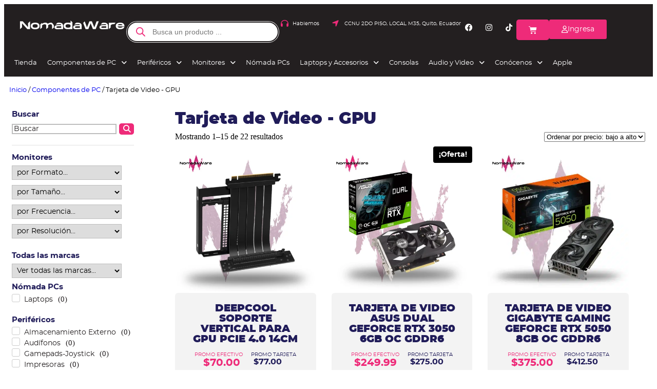

--- FILE ---
content_type: text/html; charset=UTF-8
request_url: https://nomadaware.com.ec/categoria/componentes/tarjeta-de-video-gpu/
body_size: 142919
content:
<!doctype html><html lang="es" prefix="og: https://ogp.me/ns#"><head><script data-no-optimize="1">var litespeed_docref=sessionStorage.getItem("litespeed_docref");litespeed_docref&&(Object.defineProperty(document,"referrer",{get:function(){return litespeed_docref}}),sessionStorage.removeItem("litespeed_docref"));</script> <meta charset="UTF-8"><meta name="viewport" content="width=device-width, initial-scale=1"><link rel="profile" href="https://gmpg.org/xfn/11">
 <script id="google_gtagjs-js-consent-mode-data-layer" type="litespeed/javascript">window.dataLayer=window.dataLayer||[];function gtag(){dataLayer.push(arguments)}
gtag('consent','default',{"ad_personalization":"denied","ad_storage":"denied","ad_user_data":"denied","analytics_storage":"denied","functionality_storage":"denied","security_storage":"denied","personalization_storage":"denied","region":["AT","BE","BG","CH","CY","CZ","DE","DK","EE","ES","FI","FR","GB","GR","HR","HU","IE","IS","IT","LI","LT","LU","LV","MT","NL","NO","PL","PT","RO","SE","SI","SK"],"wait_for_update":500});window._googlesitekitConsentCategoryMap={"statistics":["analytics_storage"],"marketing":["ad_storage","ad_user_data","ad_personalization"],"functional":["functionality_storage","security_storage"],"preferences":["personalization_storage"]};window._googlesitekitConsents={"ad_personalization":"denied","ad_storage":"denied","ad_user_data":"denied","analytics_storage":"denied","functionality_storage":"denied","security_storage":"denied","personalization_storage":"denied","region":["AT","BE","BG","CH","CY","CZ","DE","DK","EE","ES","FI","FR","GB","GR","HR","HU","IE","IS","IT","LI","LT","LU","LV","MT","NL","NO","PL","PT","RO","SE","SI","SK"],"wait_for_update":500}</script> <title>Tarjeta de Video - GPU | NomadaWare</title><meta name="description" content="En NomadaWare encuentra la tarjeta de video con la más avanzada tecnología para gaming y uso profesional. Con el respaldo y garantía total de NVIDIA, RADEON, ASUS, GIGABYTE, MSI, ZOTAC"/><meta name="robots" content="follow, index, max-snippet:-1, max-video-preview:-1, max-image-preview:large"/><link rel="canonical" href="https://nomadaware.com.ec/categoria/componentes/tarjeta-de-video-gpu/" /><link rel="next" href="https://nomadaware.com.ec/categoria/componentes/tarjeta-de-video-gpu/page/2/" /><meta property="og:locale" content="es_ES" /><meta property="og:type" content="article" /><meta property="og:title" content="Tarjeta de Video - GPU | NomadaWare" /><meta property="og:description" content="En NomadaWare encuentra la tarjeta de video con la más avanzada tecnología para gaming y uso profesional. Con el respaldo y garantía total de NVIDIA, RADEON, ASUS, GIGABYTE, MSI, ZOTAC" /><meta property="og:url" content="https://nomadaware.com.ec/categoria/componentes/tarjeta-de-video-gpu/" /><meta property="og:site_name" content="NomadaWare" /><meta property="og:image" content="https://nomadaware.com.ec/wp-content/uploads/NomadaWare_tarjeta_de_video_asus_prime_rtx_5080_16gb_oc_gddr7_1.webp" /><meta property="og:image:secure_url" content="https://nomadaware.com.ec/wp-content/uploads/NomadaWare_tarjeta_de_video_asus_prime_rtx_5080_16gb_oc_gddr7_1.webp" /><meta property="og:image:width" content="1080" /><meta property="og:image:height" content="1080" /><meta property="og:image:alt" content="Asus Prime RTX 5080 NVIDIA" /><meta property="og:image:type" content="image/webp" /><meta name="twitter:card" content="summary_large_image" /><meta name="twitter:title" content="Tarjeta de Video - GPU | NomadaWare" /><meta name="twitter:description" content="En NomadaWare encuentra la tarjeta de video con la más avanzada tecnología para gaming y uso profesional. Con el respaldo y garantía total de NVIDIA, RADEON, ASUS, GIGABYTE, MSI, ZOTAC" /><meta name="twitter:label1" content="Productos" /><meta name="twitter:data1" content="232" /> <script type="application/ld+json" class="rank-math-schema">{"@context":"https://schema.org","@graph":[{"@type":"Organization","@id":"https://nomadaware.com.ec/#organization","name":"NomadaWare"},{"@type":"WebSite","@id":"https://nomadaware.com.ec/#website","url":"https://nomadaware.com.ec","name":"NomadaWare","publisher":{"@id":"https://nomadaware.com.ec/#organization"},"inLanguage":"es"},{"@type":"CollectionPage","@id":"https://nomadaware.com.ec/categoria/componentes/tarjeta-de-video-gpu/#webpage","url":"https://nomadaware.com.ec/categoria/componentes/tarjeta-de-video-gpu/","name":"Tarjeta de Video - GPU | NomadaWare","isPartOf":{"@id":"https://nomadaware.com.ec/#website"},"inLanguage":"es"}]}</script> <link rel='dns-prefetch' href='//www.googletagmanager.com' /><link rel='dns-prefetch' href='//cdnjs.cloudflare.com' /><link rel="alternate" type="application/rss+xml" title="NomadaWare &raquo; Feed" href="https://nomadaware.com.ec/feed/" /><link rel="alternate" type="application/rss+xml" title="NomadaWare &raquo; Feed de los comentarios" href="https://nomadaware.com.ec/comments/feed/" /><link rel="alternate" type="application/rss+xml" title="NomadaWare &raquo; Tarjeta de Video - GPU Categoría Feed" href="https://nomadaware.com.ec/categoria/componentes/tarjeta-de-video-gpu/feed/" /><style id='wp-img-auto-sizes-contain-inline-css'>img:is([sizes=auto i],[sizes^="auto," i]){contain-intrinsic-size:3000px 1500px}
/*# sourceURL=wp-img-auto-sizes-contain-inline-css */</style><link data-optimized="2" rel="stylesheet" href="https://nomadaware.com.ec/wp-content/litespeed/css/2fad2f700dc79e14edd110f051ecfce1.css?ver=266e2" /><style id='global-styles-inline-css'>:root{--wp--preset--aspect-ratio--square: 1;--wp--preset--aspect-ratio--4-3: 4/3;--wp--preset--aspect-ratio--3-4: 3/4;--wp--preset--aspect-ratio--3-2: 3/2;--wp--preset--aspect-ratio--2-3: 2/3;--wp--preset--aspect-ratio--16-9: 16/9;--wp--preset--aspect-ratio--9-16: 9/16;--wp--preset--color--black: #000000;--wp--preset--color--cyan-bluish-gray: #abb8c3;--wp--preset--color--white: #ffffff;--wp--preset--color--pale-pink: #f78da7;--wp--preset--color--vivid-red: #cf2e2e;--wp--preset--color--luminous-vivid-orange: #ff6900;--wp--preset--color--luminous-vivid-amber: #fcb900;--wp--preset--color--light-green-cyan: #7bdcb5;--wp--preset--color--vivid-green-cyan: #00d084;--wp--preset--color--pale-cyan-blue: #8ed1fc;--wp--preset--color--vivid-cyan-blue: #0693e3;--wp--preset--color--vivid-purple: #9b51e0;--wp--preset--gradient--vivid-cyan-blue-to-vivid-purple: linear-gradient(135deg,rgb(6,147,227) 0%,rgb(155,81,224) 100%);--wp--preset--gradient--light-green-cyan-to-vivid-green-cyan: linear-gradient(135deg,rgb(122,220,180) 0%,rgb(0,208,130) 100%);--wp--preset--gradient--luminous-vivid-amber-to-luminous-vivid-orange: linear-gradient(135deg,rgb(252,185,0) 0%,rgb(255,105,0) 100%);--wp--preset--gradient--luminous-vivid-orange-to-vivid-red: linear-gradient(135deg,rgb(255,105,0) 0%,rgb(207,46,46) 100%);--wp--preset--gradient--very-light-gray-to-cyan-bluish-gray: linear-gradient(135deg,rgb(238,238,238) 0%,rgb(169,184,195) 100%);--wp--preset--gradient--cool-to-warm-spectrum: linear-gradient(135deg,rgb(74,234,220) 0%,rgb(151,120,209) 20%,rgb(207,42,186) 40%,rgb(238,44,130) 60%,rgb(251,105,98) 80%,rgb(254,248,76) 100%);--wp--preset--gradient--blush-light-purple: linear-gradient(135deg,rgb(255,206,236) 0%,rgb(152,150,240) 100%);--wp--preset--gradient--blush-bordeaux: linear-gradient(135deg,rgb(254,205,165) 0%,rgb(254,45,45) 50%,rgb(107,0,62) 100%);--wp--preset--gradient--luminous-dusk: linear-gradient(135deg,rgb(255,203,112) 0%,rgb(199,81,192) 50%,rgb(65,88,208) 100%);--wp--preset--gradient--pale-ocean: linear-gradient(135deg,rgb(255,245,203) 0%,rgb(182,227,212) 50%,rgb(51,167,181) 100%);--wp--preset--gradient--electric-grass: linear-gradient(135deg,rgb(202,248,128) 0%,rgb(113,206,126) 100%);--wp--preset--gradient--midnight: linear-gradient(135deg,rgb(2,3,129) 0%,rgb(40,116,252) 100%);--wp--preset--font-size--small: 13px;--wp--preset--font-size--medium: 20px;--wp--preset--font-size--large: 36px;--wp--preset--font-size--x-large: 42px;--wp--preset--spacing--20: 0.44rem;--wp--preset--spacing--30: 0.67rem;--wp--preset--spacing--40: 1rem;--wp--preset--spacing--50: 1.5rem;--wp--preset--spacing--60: 2.25rem;--wp--preset--spacing--70: 3.38rem;--wp--preset--spacing--80: 5.06rem;--wp--preset--shadow--natural: 6px 6px 9px rgba(0, 0, 0, 0.2);--wp--preset--shadow--deep: 12px 12px 50px rgba(0, 0, 0, 0.4);--wp--preset--shadow--sharp: 6px 6px 0px rgba(0, 0, 0, 0.2);--wp--preset--shadow--outlined: 6px 6px 0px -3px rgb(255, 255, 255), 6px 6px rgb(0, 0, 0);--wp--preset--shadow--crisp: 6px 6px 0px rgb(0, 0, 0);}:root { --wp--style--global--content-size: 800px;--wp--style--global--wide-size: 1200px; }:where(body) { margin: 0; }.wp-site-blocks > .alignleft { float: left; margin-right: 2em; }.wp-site-blocks > .alignright { float: right; margin-left: 2em; }.wp-site-blocks > .aligncenter { justify-content: center; margin-left: auto; margin-right: auto; }:where(.wp-site-blocks) > * { margin-block-start: 24px; margin-block-end: 0; }:where(.wp-site-blocks) > :first-child { margin-block-start: 0; }:where(.wp-site-blocks) > :last-child { margin-block-end: 0; }:root { --wp--style--block-gap: 24px; }:root :where(.is-layout-flow) > :first-child{margin-block-start: 0;}:root :where(.is-layout-flow) > :last-child{margin-block-end: 0;}:root :where(.is-layout-flow) > *{margin-block-start: 24px;margin-block-end: 0;}:root :where(.is-layout-constrained) > :first-child{margin-block-start: 0;}:root :where(.is-layout-constrained) > :last-child{margin-block-end: 0;}:root :where(.is-layout-constrained) > *{margin-block-start: 24px;margin-block-end: 0;}:root :where(.is-layout-flex){gap: 24px;}:root :where(.is-layout-grid){gap: 24px;}.is-layout-flow > .alignleft{float: left;margin-inline-start: 0;margin-inline-end: 2em;}.is-layout-flow > .alignright{float: right;margin-inline-start: 2em;margin-inline-end: 0;}.is-layout-flow > .aligncenter{margin-left: auto !important;margin-right: auto !important;}.is-layout-constrained > .alignleft{float: left;margin-inline-start: 0;margin-inline-end: 2em;}.is-layout-constrained > .alignright{float: right;margin-inline-start: 2em;margin-inline-end: 0;}.is-layout-constrained > .aligncenter{margin-left: auto !important;margin-right: auto !important;}.is-layout-constrained > :where(:not(.alignleft):not(.alignright):not(.alignfull)){max-width: var(--wp--style--global--content-size);margin-left: auto !important;margin-right: auto !important;}.is-layout-constrained > .alignwide{max-width: var(--wp--style--global--wide-size);}body .is-layout-flex{display: flex;}.is-layout-flex{flex-wrap: wrap;align-items: center;}.is-layout-flex > :is(*, div){margin: 0;}body .is-layout-grid{display: grid;}.is-layout-grid > :is(*, div){margin: 0;}body{padding-top: 0px;padding-right: 0px;padding-bottom: 0px;padding-left: 0px;}a:where(:not(.wp-element-button)){text-decoration: underline;}:root :where(.wp-element-button, .wp-block-button__link){background-color: #32373c;border-width: 0;color: #fff;font-family: inherit;font-size: inherit;font-style: inherit;font-weight: inherit;letter-spacing: inherit;line-height: inherit;padding-top: calc(0.667em + 2px);padding-right: calc(1.333em + 2px);padding-bottom: calc(0.667em + 2px);padding-left: calc(1.333em + 2px);text-decoration: none;text-transform: inherit;}.has-black-color{color: var(--wp--preset--color--black) !important;}.has-cyan-bluish-gray-color{color: var(--wp--preset--color--cyan-bluish-gray) !important;}.has-white-color{color: var(--wp--preset--color--white) !important;}.has-pale-pink-color{color: var(--wp--preset--color--pale-pink) !important;}.has-vivid-red-color{color: var(--wp--preset--color--vivid-red) !important;}.has-luminous-vivid-orange-color{color: var(--wp--preset--color--luminous-vivid-orange) !important;}.has-luminous-vivid-amber-color{color: var(--wp--preset--color--luminous-vivid-amber) !important;}.has-light-green-cyan-color{color: var(--wp--preset--color--light-green-cyan) !important;}.has-vivid-green-cyan-color{color: var(--wp--preset--color--vivid-green-cyan) !important;}.has-pale-cyan-blue-color{color: var(--wp--preset--color--pale-cyan-blue) !important;}.has-vivid-cyan-blue-color{color: var(--wp--preset--color--vivid-cyan-blue) !important;}.has-vivid-purple-color{color: var(--wp--preset--color--vivid-purple) !important;}.has-black-background-color{background-color: var(--wp--preset--color--black) !important;}.has-cyan-bluish-gray-background-color{background-color: var(--wp--preset--color--cyan-bluish-gray) !important;}.has-white-background-color{background-color: var(--wp--preset--color--white) !important;}.has-pale-pink-background-color{background-color: var(--wp--preset--color--pale-pink) !important;}.has-vivid-red-background-color{background-color: var(--wp--preset--color--vivid-red) !important;}.has-luminous-vivid-orange-background-color{background-color: var(--wp--preset--color--luminous-vivid-orange) !important;}.has-luminous-vivid-amber-background-color{background-color: var(--wp--preset--color--luminous-vivid-amber) !important;}.has-light-green-cyan-background-color{background-color: var(--wp--preset--color--light-green-cyan) !important;}.has-vivid-green-cyan-background-color{background-color: var(--wp--preset--color--vivid-green-cyan) !important;}.has-pale-cyan-blue-background-color{background-color: var(--wp--preset--color--pale-cyan-blue) !important;}.has-vivid-cyan-blue-background-color{background-color: var(--wp--preset--color--vivid-cyan-blue) !important;}.has-vivid-purple-background-color{background-color: var(--wp--preset--color--vivid-purple) !important;}.has-black-border-color{border-color: var(--wp--preset--color--black) !important;}.has-cyan-bluish-gray-border-color{border-color: var(--wp--preset--color--cyan-bluish-gray) !important;}.has-white-border-color{border-color: var(--wp--preset--color--white) !important;}.has-pale-pink-border-color{border-color: var(--wp--preset--color--pale-pink) !important;}.has-vivid-red-border-color{border-color: var(--wp--preset--color--vivid-red) !important;}.has-luminous-vivid-orange-border-color{border-color: var(--wp--preset--color--luminous-vivid-orange) !important;}.has-luminous-vivid-amber-border-color{border-color: var(--wp--preset--color--luminous-vivid-amber) !important;}.has-light-green-cyan-border-color{border-color: var(--wp--preset--color--light-green-cyan) !important;}.has-vivid-green-cyan-border-color{border-color: var(--wp--preset--color--vivid-green-cyan) !important;}.has-pale-cyan-blue-border-color{border-color: var(--wp--preset--color--pale-cyan-blue) !important;}.has-vivid-cyan-blue-border-color{border-color: var(--wp--preset--color--vivid-cyan-blue) !important;}.has-vivid-purple-border-color{border-color: var(--wp--preset--color--vivid-purple) !important;}.has-vivid-cyan-blue-to-vivid-purple-gradient-background{background: var(--wp--preset--gradient--vivid-cyan-blue-to-vivid-purple) !important;}.has-light-green-cyan-to-vivid-green-cyan-gradient-background{background: var(--wp--preset--gradient--light-green-cyan-to-vivid-green-cyan) !important;}.has-luminous-vivid-amber-to-luminous-vivid-orange-gradient-background{background: var(--wp--preset--gradient--luminous-vivid-amber-to-luminous-vivid-orange) !important;}.has-luminous-vivid-orange-to-vivid-red-gradient-background{background: var(--wp--preset--gradient--luminous-vivid-orange-to-vivid-red) !important;}.has-very-light-gray-to-cyan-bluish-gray-gradient-background{background: var(--wp--preset--gradient--very-light-gray-to-cyan-bluish-gray) !important;}.has-cool-to-warm-spectrum-gradient-background{background: var(--wp--preset--gradient--cool-to-warm-spectrum) !important;}.has-blush-light-purple-gradient-background{background: var(--wp--preset--gradient--blush-light-purple) !important;}.has-blush-bordeaux-gradient-background{background: var(--wp--preset--gradient--blush-bordeaux) !important;}.has-luminous-dusk-gradient-background{background: var(--wp--preset--gradient--luminous-dusk) !important;}.has-pale-ocean-gradient-background{background: var(--wp--preset--gradient--pale-ocean) !important;}.has-electric-grass-gradient-background{background: var(--wp--preset--gradient--electric-grass) !important;}.has-midnight-gradient-background{background: var(--wp--preset--gradient--midnight) !important;}.has-small-font-size{font-size: var(--wp--preset--font-size--small) !important;}.has-medium-font-size{font-size: var(--wp--preset--font-size--medium) !important;}.has-large-font-size{font-size: var(--wp--preset--font-size--large) !important;}.has-x-large-font-size{font-size: var(--wp--preset--font-size--x-large) !important;}
/*# sourceURL=global-styles-inline-css */</style><style id='woocommerce-inline-inline-css'>.woocommerce form .form-row .required { visibility: visible; }
/*# sourceURL=woocommerce-inline-inline-css */</style><link rel='stylesheet' id='child-font-awesomearchive-style-css' href='https://cdnjs.cloudflare.com/ajax/libs/font-awesome/6.4.2/css/all.min.css?ver=1768697206' media='' /> <script type="litespeed/javascript" data-src="https://nomadaware.com.ec/wp-includes/js/jquery/jquery.min.js" id="jquery-core-js"></script> <script id="wc-add-to-cart-js-extra" type="litespeed/javascript">var wc_add_to_cart_params={"ajax_url":"/wp-admin/admin-ajax.php","wc_ajax_url":"/?wc-ajax=%%endpoint%%","i18n_view_cart":"Ver carrito","cart_url":"https://nomadaware.com.ec/cart/","is_cart":"","cart_redirect_after_add":"no"}</script> <script id="woocommerce-js-extra" type="litespeed/javascript">var woocommerce_params={"ajax_url":"/wp-admin/admin-ajax.php","wc_ajax_url":"/?wc-ajax=%%endpoint%%","i18n_password_show":"Mostrar contrase\u00f1a","i18n_password_hide":"Ocultar contrase\u00f1a"}</script> 
 <script type="litespeed/javascript" data-src="https://www.googletagmanager.com/gtag/js?id=G-Z7GF29W582" id="google_gtagjs-js"></script> <script id="google_gtagjs-js-after" type="litespeed/javascript">window.dataLayer=window.dataLayer||[];function gtag(){dataLayer.push(arguments)}
gtag("set","linker",{"domains":["nomadaware.com.ec"]});gtag("js",new Date());gtag("set","developer_id.dZTNiMT",!0);gtag("config","G-Z7GF29W582")</script> <link rel="https://api.w.org/" href="https://nomadaware.com.ec/wp-json/" /><link rel="alternate" title="JSON" type="application/json" href="https://nomadaware.com.ec/wp-json/wp/v2/product_cat/58" /><link rel="EditURI" type="application/rsd+xml" title="RSD" href="https://nomadaware.com.ec/xmlrpc.php?rsd" /><meta name="generator" content="WordPress 6.9" /><meta name="generator" content="Site Kit by Google 1.170.0" />
<style>.dgwt-wcas-ico-magnifier,.dgwt-wcas-ico-magnifier-handler{max-width:20px}.dgwt-wcas-search-wrapp{max-width:600px}.dgwt-wcas-search-wrapp .dgwt-wcas-sf-wrapp input[type=search].dgwt-wcas-search-input,.dgwt-wcas-search-wrapp .dgwt-wcas-sf-wrapp input[type=search].dgwt-wcas-search-input:hover,.dgwt-wcas-search-wrapp .dgwt-wcas-sf-wrapp input[type=search].dgwt-wcas-search-input:focus{color:#231f20;border-color:#231f20}.dgwt-wcas-sf-wrapp input[type=search].dgwt-wcas-search-input::placeholder{color:#231f20;opacity:.3}.dgwt-wcas-sf-wrapp input[type=search].dgwt-wcas-search-input::-webkit-input-placeholder{color:#231f20;opacity:.3}.dgwt-wcas-sf-wrapp input[type=search].dgwt-wcas-search-input:-moz-placeholder{color:#231f20;opacity:.3}.dgwt-wcas-sf-wrapp input[type=search].dgwt-wcas-search-input::-moz-placeholder{color:#231f20;opacity:.3}.dgwt-wcas-sf-wrapp input[type=search].dgwt-wcas-search-input:-ms-input-placeholder{color:#231f20}.dgwt-wcas-no-submit.dgwt-wcas-search-wrapp .dgwt-wcas-ico-magnifier path,.dgwt-wcas-search-wrapp .dgwt-wcas-close path{fill:#231f20}.dgwt-wcas-loader-circular-path{stroke:#231f20}.dgwt-wcas-preloader{opacity:.6}.dgwt-wcas-search-wrapp .dgwt-wcas-sf-wrapp .dgwt-wcas-search-submit::before{}.dgwt-wcas-search-wrapp .dgwt-wcas-sf-wrapp .dgwt-wcas-search-submit:hover::before,.dgwt-wcas-search-wrapp .dgwt-wcas-sf-wrapp .dgwt-wcas-search-submit:focus::before{}.dgwt-wcas-search-wrapp .dgwt-wcas-sf-wrapp .dgwt-wcas-search-submit,.dgwt-wcas-om-bar .dgwt-wcas-om-return{color:#ee2b79}.dgwt-wcas-search-wrapp .dgwt-wcas-ico-magnifier,.dgwt-wcas-search-wrapp .dgwt-wcas-sf-wrapp .dgwt-wcas-search-submit svg path,.dgwt-wcas-om-bar .dgwt-wcas-om-return svg path{fill:#ee2b79}</style><meta name="google-site-verification" content="8LtZ6Ik7sd5aHkCXyfx5U5Oe3jFai3vlgvcU3Ehnv0k" />
<noscript><style>.woocommerce-product-gallery{ opacity: 1 !important; }</style></noscript><meta name="generator" content="Elementor 3.30.4; settings: css_print_method-external, google_font-disabled, font_display-auto">
 <script type="litespeed/javascript">(function(w,d,s,l,i){w[l]=w[l]||[];w[l].push({'gtm.start':new Date().getTime(),event:'gtm.js'});var f=d.getElementsByTagName(s)[0],j=d.createElement(s),dl=l!='dataLayer'?'&l='+l:'';j.async=!0;j.src='https://www.googletagmanager.com/gtm.js?id='+i+dl;f.parentNode.insertBefore(j,f)})(window,document,'script','dataLayer','GTM-TJ9WS6C')</script> <noscript><iframe data-lazyloaded="1" src="about:blank" data-litespeed-src="https://www.googletagmanager.com/ns.html?id=GTM-TJ9WS6C"
height="0" width="0" style="display:none;visibility:hidden"></iframe></noscript>
<style>.e-con.e-parent:nth-of-type(n+4):not(.e-lazyloaded):not(.e-no-lazyload),
				.e-con.e-parent:nth-of-type(n+4):not(.e-lazyloaded):not(.e-no-lazyload) * {
					background-image: none !important;
				}
				@media screen and (max-height: 1024px) {
					.e-con.e-parent:nth-of-type(n+3):not(.e-lazyloaded):not(.e-no-lazyload),
					.e-con.e-parent:nth-of-type(n+3):not(.e-lazyloaded):not(.e-no-lazyload) * {
						background-image: none !important;
					}
				}
				@media screen and (max-height: 640px) {
					.e-con.e-parent:nth-of-type(n+2):not(.e-lazyloaded):not(.e-no-lazyload),
					.e-con.e-parent:nth-of-type(n+2):not(.e-lazyloaded):not(.e-no-lazyload) * {
						background-image: none !important;
					}
				}</style> <script id="google_gtagjs" type="litespeed/javascript" data-src="https://www.googletagmanager.com/gtag/js?id=G-YQBPHND3LR"></script> <script id="google_gtagjs-inline" type="litespeed/javascript">window.dataLayer=window.dataLayer||[];function gtag(){dataLayer.push(arguments)}gtag('js',new Date());gtag('config','G-YQBPHND3LR',{})</script>  <script type="litespeed/javascript">(function(w,d,s,l,i){w[l]=w[l]||[];w[l].push({'gtm.start':new Date().getTime(),event:'gtm.js'});var f=d.getElementsByTagName(s)[0],j=d.createElement(s),dl=l!='dataLayer'?'&l='+l:'';j.async=!0;j.src='https://www.googletagmanager.com/gtm.js?id='+i+dl;f.parentNode.insertBefore(j,f)})(window,document,'script','dataLayer','GTM-TJ9WS6C')</script> <link rel="icon" href="https://nomadaware.com.ec/wp-content/uploads/elementor/thumbs/NomadaWare_Favicon512x512_KF-q6r5r5ssgje35yfd5m1y3rc30sfzku4fyzebnb5rp0.webp" sizes="32x32" /><link rel="icon" href="https://nomadaware.com.ec/wp-content/uploads/NomadaWare_Favicon512x512_KF-500x500.webp" sizes="192x192" /><link rel="apple-touch-icon" href="https://nomadaware.com.ec/wp-content/uploads/NomadaWare_Favicon512x512_KF-500x500.webp" /><meta name="msapplication-TileImage" content="https://nomadaware.com.ec/wp-content/uploads/NomadaWare_Favicon512x512_KF-500x500.webp" /><style id="wp-custom-css">.box-plusarchive .efectivo .amount {
  padding: 5px;
}

.box-plusarchive .tarjeta .amount {
  padding: 5px;
}

.woocommerce .elementor-133 .elementor-element.elementor-element-3330e0dc .woocommerce-tabs .woocommerce-Tabs-panel, .woocommerce .elementor-133 .elementor-element.elementor-element-3330e0dc .woocommerce-tabs ul.wc-tabs li.active {
	font-family: montserrat !important;
}

.elementor-widget-woocommerce-product-meta .detail-label{
	font-family: montserrat !important;
	
}

.elementor-widget-woocommerce-product-meta .detail-label{
	font-family: montserrat !important;
}</style><style id='jet-smart-filters-inline-css'>.jet-filter {
					--tabindex-color: #0085f2;
					--tabindex-shadow-color: rgba(0,133,242,0.4);
				}
			
/*# sourceURL=jet-smart-filters-inline-css */</style></head><body class="archive tax-product_cat term-tarjeta-de-video-gpu term-58 wp-custom-logo wp-embed-responsive wp-theme-hello-elementor wp-child-theme-hello-elementor-child theme-hello-elementor woocommerce woocommerce-page woocommerce-no-js hello-elementor-default jet-desktop-menu-active elementor-page-698 elementor-default elementor-template-full-width elementor-kit-1">
<noscript>
<iframe data-lazyloaded="1" src="about:blank" data-litespeed-src="https://www.googletagmanager.com/ns.html?id=GTM-TJ9WS6C" height="0" width="0" style="display:none;visibility:hidden"></iframe>
</noscript>
<a class="skip-link screen-reader-text" href="#content">Ir al contenido</a><div data-elementor-type="header" data-elementor-id="12933" class="elementor elementor-12933 elementor-location-header" data-elementor-post-type="elementor_library"><div class="elementor-element elementor-element-3c13ea1 elementor-hidden-tablet elementor-hidden-mobile header-NW-MenuWidhth e-flex e-con-boxed e-con e-parent" data-id="3c13ea1" data-element_type="container" data-settings="{&quot;background_background&quot;:&quot;classic&quot;,&quot;jet_parallax_layout_list&quot;:[]}"><div class="e-con-inner"><div class="elementor-element elementor-element-685d5b6 e-con-full e-flex e-con e-child" data-id="685d5b6" data-element_type="container" data-settings="{&quot;jet_parallax_layout_list&quot;:[]}"><div class="elementor-element elementor-element-e7c7896 elementor-widget__width-initial elementor-widget elementor-widget-image" data-id="e7c7896" data-element_type="widget" data-widget_type="image.default"><div class="elementor-widget-container">
<a href="https://nomadaware.com.ec/">
<img data-lazyloaded="1" src="[data-uri]" fetchpriority="high" width="819" height="104" data-src="https://nomadaware.com.ec/wp-content/uploads/NomadaWare_Logo_2023_KF-1.webp" class="attachment-full size-full wp-image-16105" alt="" data-srcset="https://nomadaware.com.ec/wp-content/uploads/NomadaWare_Logo_2023_KF-1.webp 819w, https://nomadaware.com.ec/wp-content/uploads/NomadaWare_Logo_2023_KF-1-768x98.webp 768w" data-sizes="(max-width: 819px) 100vw, 819px" />								</a></div></div><div class="elementor-element elementor-element-2dac6ba elementor-widget__width-initial elementor-widget elementor-widget-shortcode" data-id="2dac6ba" data-element_type="widget" data-widget_type="shortcode.default"><div class="elementor-widget-container"><div class="elementor-shortcode"><div  class="dgwt-wcas-search-wrapp dgwt-wcas-is-detail-box dgwt-wcas-has-submit woocommerce dgwt-wcas-style-pirx-compact dgwt-wcas-style-pirx js-dgwt-wcas-layout-classic dgwt-wcas-layout-classic js-dgwt-wcas-mobile-overlay-enabled dgwt-wcas-search-darkoverl-mounted js-dgwt-wcas-search-darkoverl-mounted"><form class="dgwt-wcas-search-form" role="search" action="https://nomadaware.com.ec/" method="get"><div class="dgwt-wcas-sf-wrapp">
<label class="screen-reader-text"
for="dgwt-wcas-search-input-1">
Búsqueda de productos			</label><input
id="dgwt-wcas-search-input-1"
type="search"
class="dgwt-wcas-search-input"
name="s"
value=""
placeholder="Busca un producto ..."
autocomplete="off"
/><div class="dgwt-wcas-preloader"></div><div class="dgwt-wcas-voice-search"></div><button type="submit"
aria-label="Buscar"
class="dgwt-wcas-search-submit">				<svg
class="dgwt-wcas-ico-magnifier" xmlns="http://www.w3.org/2000/svg" width="18" height="18" viewBox="0 0 18 18">
<path  d=" M 16.722523,17.901412 C 16.572585,17.825208 15.36088,16.670476 14.029846,15.33534 L 11.609782,12.907819 11.01926,13.29667 C 8.7613237,14.783493 5.6172703,14.768302 3.332423,13.259528 -0.07366363,11.010358 -1.0146502,6.5989684 1.1898146,3.2148776
1.5505179,2.6611594 2.4056498,1.7447266 2.9644271,1.3130497 3.4423015,0.94387379 4.3921825,0.48568469 5.1732652,0.2475835 5.886299,0.03022609 6.1341883,0 7.2037391,0 8.2732897,0 8.521179,0.03022609 9.234213,0.2475835 c 0.781083,0.23810119 1.730962,0.69629029 2.208837,1.0654662
0.532501,0.4113763 1.39922,1.3400096 1.760153,1.8858877 1.520655,2.2998531 1.599025,5.3023778 0.199549,7.6451086 -0.208076,0.348322 -0.393306,0.668209 -0.411622,0.710863 -0.01831,0.04265 1.065556,1.18264 2.408603,2.533307 1.343046,1.350666 2.486621,2.574792 2.541278,2.720279 0.282475,0.7519
-0.503089,1.456506 -1.218488,1.092917 z M 8.4027892,12.475062 C 9.434946,12.25579 10.131043,11.855461 10.99416,10.984753 11.554519,10.419467 11.842507,10.042366 12.062078,9.5863882 12.794223,8.0659672 12.793657,6.2652398 12.060578,4.756293 11.680383,3.9737304 10.453587,2.7178427
9.730569,2.3710306 8.6921295,1.8729196 8.3992147,1.807606 7.2037567,1.807606 6.0082984,1.807606 5.7153841,1.87292 4.6769446,2.3710306 3.9539263,2.7178427 2.7271301,3.9737304 2.3469352,4.756293 1.6138384,6.2652398 1.6132726,8.0659672 2.3454252,9.5863882 c 0.4167354,0.8654208 1.5978784,2.0575608
2.4443766,2.4671358 1.0971012,0.530827 2.3890403,0.681561 3.6130134,0.421538 z
"/>
</svg>
</button>
<input type="hidden" name="post_type" value="product"/>
<input type="hidden" name="dgwt_wcas" value="1"/></div></form></div></div></div></div><div class="elementor-element elementor-element-ae07cf8 elementor-icon-list--layout-inline elementor-align-left elementor-list-item-link-full_width elementor-widget elementor-widget-icon-list" data-id="ae07cf8" data-element_type="widget" data-widget_type="icon-list.default"><div class="elementor-widget-container"><ul class="elementor-icon-list-items elementor-inline-items"><li class="elementor-icon-list-item elementor-inline-item">
<a href="https://wa.link/pipc1y"><span class="elementor-icon-list-icon">
<i aria-hidden="true" class="fas fa-headphones"></i>						</span>
<span class="elementor-icon-list-text">Hablemos</span>
</a></li><li class="elementor-icon-list-item elementor-inline-item">
<a href="https://goo.gl/maps/qXFuNprem6eoG2ag7"><span class="elementor-icon-list-icon">
<i aria-hidden="true" class="fas fa-location-arrow"></i>						</span>
<span class="elementor-icon-list-text">CCNU 2DO PISO, LOCAL M35, Quito, Ecuador</span>
</a></li></ul></div></div><div class="elementor-element elementor-element-1995230 elementor-shape-circle elementor-grid-0 e-grid-align-center elementor-widget elementor-widget-social-icons" data-id="1995230" data-element_type="widget" data-widget_type="social-icons.default"><div class="elementor-widget-container"><div class="elementor-social-icons-wrapper elementor-grid" role="list">
<span class="elementor-grid-item" role="listitem">
<a class="elementor-icon elementor-social-icon elementor-social-icon-facebook elementor-repeater-item-1acf3dc" href="https://www.facebook.com/NomadaWare" target="_blank">
<span class="elementor-screen-only">Facebook</span>
<i class="fab fa-facebook"></i>					</a>
</span>
<span class="elementor-grid-item" role="listitem">
<a class="elementor-icon elementor-social-icon elementor-social-icon-instagram elementor-repeater-item-1f3aab4" href="https://www.instagram.com/nomadawaregaming/" target="_blank">
<span class="elementor-screen-only">Instagram</span>
<i class="fab fa-instagram"></i>					</a>
</span>
<span class="elementor-grid-item" role="listitem">
<a class="elementor-icon elementor-social-icon elementor-social-icon-tiktok elementor-repeater-item-a9ce7e3" href="https://www.tiktok.com/@nomadaware" target="_blank">
<span class="elementor-screen-only">Tiktok</span>
<i class="fab fa-tiktok"></i>					</a>
</span></div></div></div><div class="elementor-element elementor-element-5802511 elementor-menu-cart--empty-indicator-hide toggle-icon--cart-solid elementor-menu-cart--items-indicator-bubble elementor-menu-cart--cart-type-side-cart elementor-menu-cart--show-remove-button-yes elementor-widget elementor-widget-woocommerce-menu-cart" data-id="5802511" data-element_type="widget" data-settings="{&quot;cart_type&quot;:&quot;side-cart&quot;,&quot;open_cart&quot;:&quot;click&quot;,&quot;automatically_open_cart&quot;:&quot;no&quot;}" data-widget_type="woocommerce-menu-cart.default"><div class="elementor-widget-container"><div class="elementor-menu-cart__wrapper"><div class="elementor-menu-cart__toggle_wrapper"><div class="elementor-menu-cart__container elementor-lightbox" aria-hidden="true"><div class="elementor-menu-cart__main" aria-hidden="true"><div class="elementor-menu-cart__close-button"></div><div class="widget_shopping_cart_content"></div></div></div><div class="elementor-menu-cart__toggle elementor-button-wrapper">
<a id="elementor-menu-cart__toggle_button" href="#" class="elementor-menu-cart__toggle_button elementor-button elementor-size-sm" aria-expanded="false">
<span class="elementor-button-text"><span class="woocommerce-Price-amount amount"><bdi><span class="woocommerce-Price-currencySymbol">&#36;</span>0.00</bdi></span></span>
<span class="elementor-button-icon">
<span class="elementor-button-icon-qty" data-counter="0">0</span>
<i class="eicon-cart-solid"></i>					<span class="elementor-screen-only">Cart</span>
</span>
</a></div></div></div></div></div><div class="elementor-element elementor-element-9cea31a elementor-widget elementor-widget-button" data-id="9cea31a" data-element_type="widget" data-widget_type="button.default"><div class="elementor-widget-container"><div class="elementor-button-wrapper">
<a class="elementor-button elementor-button-link elementor-size-sm" href="https://nomadaware.com.ec/my-account/">
<span class="elementor-button-content-wrapper">
<span class="elementor-button-icon">
<i aria-hidden="true" class="far fa-user"></i>			</span>
<span class="elementor-button-text">Ingresa</span>
</span>
</a></div></div></div></div></div></div><div class="elementor-element elementor-element-d5eaa4c e-con-full elementor-hidden-tablet elementor-hidden-mobile e-flex e-con e-parent" data-id="d5eaa4c" data-element_type="container" data-settings="{&quot;background_background&quot;:&quot;classic&quot;,&quot;jet_parallax_layout_list&quot;:[]}"><div class="elementor-element elementor-element-25c9da1 elementor-widget elementor-widget-jet-mega-menu" data-id="25c9da1" data-element_type="widget" data-widget_type="jet-mega-menu.default"><div class="elementor-widget-container"><div class="menu-nuevo-menu-container"><div class="jet-menu-container"><div class="jet-menu-inner"><ul class="jet-menu jet-menu--animation-type-move-up"><li id="jet-menu-item-16807" class="jet-menu-item jet-menu-item-type-post_type jet-menu-item-object-page jet-no-roll-up jet-simple-menu-item jet-regular-item jet-menu-item-16807"><a href="https://nomadaware.com.ec/tiendanomada/" class="top-level-link"><div class="jet-menu-item-wrapper"><div class="jet-menu-title">Tienda</div></div></a></li><li id="jet-menu-item-16004" class="jet-menu-item jet-menu-item-type-custom jet-menu-item-object-custom jet-no-roll-up jet-mega-menu-item jet-regular-item jet-menu-item-has-children jet-menu-item-16004"><a href="https://nomadaware.com.ec/categoria/componentes/" class="top-level-link"><div class="jet-menu-item-wrapper"><div class="jet-menu-title">Componentes de PC</div><i class="jet-dropdown-arrow fa fa-angle-down"></i></div></a><div class="jet-sub-mega-menu" data-template-id="16010"><div data-elementor-type="wp-post" data-elementor-id="16010" class="elementor elementor-16010" data-elementor-post-type="jet-menu"><div class="elementor-element elementor-element-014a38c e-flex e-con-boxed e-con e-parent" data-id="014a38c" data-element_type="container" data-settings="{&quot;jet_parallax_layout_list&quot;:[]}"><div class="e-con-inner"><div class="elementor-element elementor-element-344501e e-con-full e-flex e-con e-child" data-id="344501e" data-element_type="container" data-settings="{&quot;jet_parallax_layout_list&quot;:[]}"><div class="elementor-element elementor-element-618312a e-con-full e-flex e-con e-child" data-id="618312a" data-element_type="container" data-settings="{&quot;jet_parallax_layout_list&quot;:[]}"><div class="elementor-element elementor-element-a15e45e elementor-widget-mobile__width-inherit elementor-widget elementor-widget-heading" data-id="a15e45e" data-element_type="widget" data-widget_type="heading.default"><div class="elementor-widget-container"><h2 class="elementor-heading-title elementor-size-default">MARCAS</h2></div></div><div class="elementor-element elementor-element-68a3335 elementor-widget__width-initial elementor-widget elementor-widget-image" data-id="68a3335" data-element_type="widget" data-widget_type="image.default"><div class="elementor-widget-container">
<a href="https://nomadaware.com.ec/marcas/intel/">
<img data-lazyloaded="1" src="[data-uri]" width="300" height="131" data-src="https://nomadaware.com.ec/wp-content/uploads/NomadaWare_Intel_BrandIcon_KF.svg" class="attachment-full size-full wp-image-16235" alt="" />								</a></div></div><div class="elementor-element elementor-element-f65c2e0 elementor-widget__width-initial elementor-widget elementor-widget-image" data-id="f65c2e0" data-element_type="widget" data-widget_type="image.default"><div class="elementor-widget-container">
<a href="https://nomadaware.com.ec/marcas/amd/">
<img data-lazyloaded="1" src="[data-uri]" width="468" height="131" data-src="https://nomadaware.com.ec/wp-content/uploads/NomadaWare_AMD_BrandIcon_KF.svg" class="attachment-full size-full wp-image-16229" alt="" />								</a></div></div><div class="elementor-element elementor-element-e11651e elementor-widget__width-initial elementor-widget elementor-widget-image" data-id="e11651e" data-element_type="widget" data-widget_type="image.default"><div class="elementor-widget-container">
<a href="https://nomadaware.com.ec/nvidia/">
<img data-lazyloaded="1" src="[data-uri]" loading="lazy" width="608" height="131" data-src="https://nomadaware.com.ec/wp-content/uploads/NomadaWare_Nvidia_BrandIcon_KF.svg" class="attachment-full size-full wp-image-16239" alt="" />								</a></div></div><div class="elementor-element elementor-element-63262f4 elementor-widget__width-initial elementor-widget elementor-widget-image" data-id="63262f4" data-element_type="widget" data-widget_type="image.default"><div class="elementor-widget-container">
<a href="https://nomadaware.com.ec/marcas/asus/">
<img data-lazyloaded="1" src="[data-uri]" loading="lazy" width="593" height="131" data-src="https://nomadaware.com.ec/wp-content/uploads/NomadaWare_Asus_BrandIcon_KF.svg" class="attachment-full size-full wp-image-16230" alt="" />								</a></div></div><div class="elementor-element elementor-element-dcfbc05 elementor-widget__width-initial elementor-widget elementor-widget-image" data-id="dcfbc05" data-element_type="widget" data-widget_type="image.default"><div class="elementor-widget-container">
<a href="https://nomadaware.com.ec/marcas/gigabyte/">
<img data-lazyloaded="1" src="[data-uri]" loading="lazy" width="830" height="131" data-src="https://nomadaware.com.ec/wp-content/uploads/NomadaWare_Gigabyte_BrandIcon_KF.svg" class="attachment-full size-full wp-image-16233" alt="" />								</a></div></div><div class="elementor-element elementor-element-3d1fa32 elementor-widget__width-initial elementor-widget elementor-widget-image" data-id="3d1fa32" data-element_type="widget" data-widget_type="image.default"><div class="elementor-widget-container">
<a href="https://nomadaware.com.ec/marcas/msi/">
<img data-lazyloaded="1" src="[data-uri]" loading="lazy" width="480" height="131" data-src="https://nomadaware.com.ec/wp-content/uploads/NomadaWare_MSI_BrandIcon_KF.svg" class="attachment-full size-full wp-image-16238" alt="" />								</a></div></div><div class="elementor-element elementor-element-f1dd24d elementor-widget__width-initial elementor-widget elementor-widget-image" data-id="f1dd24d" data-element_type="widget" data-widget_type="image.default"><div class="elementor-widget-container">
<a href="https://nomadaware.com.ec/marcas/kingston/">
<img data-lazyloaded="1" src="[data-uri]" loading="lazy" width="465" height="131" data-src="https://nomadaware.com.ec/wp-content/uploads/NomadaWare_Kingston_BrandIcon_KF.svg" class="attachment-full size-full wp-image-16236" alt="" />								</a></div></div></div><div class="elementor-element elementor-element-6c0a43e e-con-full e-flex e-con e-child" data-id="6c0a43e" data-element_type="container" data-settings="{&quot;jet_parallax_layout_list&quot;:[]}"><div class="elementor-element elementor-element-01ab291 elementor-widget elementor-widget-heading" data-id="01ab291" data-element_type="widget" data-widget_type="heading.default"><div class="elementor-widget-container"><h2 class="elementor-heading-title elementor-size-default">CATEGORÍAS PRINCIPALES</h2></div></div><div class="elementor-element elementor-element-b59389b elementor-icon-list--layout-traditional elementor-list-item-link-full_width elementor-widget elementor-widget-icon-list" data-id="b59389b" data-element_type="widget" data-widget_type="icon-list.default"><div class="elementor-widget-container"><ul class="elementor-icon-list-items"><li class="elementor-icon-list-item">
<a href="https://nomadaware.com.ec/categoria/componentes/case-gabinetes/"><span class="elementor-icon-list-icon">
<i aria-hidden="true" class="nwicons nwiconsCASE"></i>						</span>
<span class="elementor-icon-list-text">Case</span>
</a></li><li class="elementor-icon-list-item">
<a href="https://nomadaware.com.ec/categoria/componentes/procesadores-cpu/"><span class="elementor-icon-list-icon">
<i aria-hidden="true" class="nwicons nwiconsPROCESADORES"></i>						</span>
<span class="elementor-icon-list-text">Procesadores</span>
</a></li><li class="elementor-icon-list-item">
<a href="https://nomadaware.com.ec/categoria/componentes/tarjeta-de-video-gpu/"><span class="elementor-icon-list-icon">
<i aria-hidden="true" class="nwicons nwiconsTARJETA-VIDEO"></i>						</span>
<span class="elementor-icon-list-text">Tarjetas de video</span>
</a></li><li class="elementor-icon-list-item">
<a href="https://nomadaware.com.ec/categoria/componentes/tarjetas_madre/"><span class="elementor-icon-list-icon">
<i aria-hidden="true" class="nwicons nwiconsTARJETA-MADRE"></i>						</span>
<span class="elementor-icon-list-text">Tarjetas madre</span>
</a></li></ul></div></div></div><div class="elementor-element elementor-element-68adebb e-con-full e-flex e-con e-child" data-id="68adebb" data-element_type="container" data-settings="{&quot;jet_parallax_layout_list&quot;:[]}"><div class="elementor-element elementor-element-f35d565 elementor-widget elementor-widget-heading" data-id="f35d565" data-element_type="widget" data-widget_type="heading.default"><div class="elementor-widget-container"><h2 class="elementor-heading-title elementor-size-default">OTRAS CATEGORÍAS</h2></div></div><div class="elementor-element elementor-element-3a6c594 elementor-icon-list--layout-traditional elementor-list-item-link-full_width elementor-widget elementor-widget-icon-list" data-id="3a6c594" data-element_type="widget" data-widget_type="icon-list.default"><div class="elementor-widget-container"><ul class="elementor-icon-list-items"><li class="elementor-icon-list-item">
<a href="https://nomadaware.com.ec/categoria/componentes/almacenamiento/"><span class="elementor-icon-list-icon">
<i aria-hidden="true" class="nwicons nwiconsALMACENAMIENTO"></i>						</span>
<span class="elementor-icon-list-text">Almacenamiento</span>
</a></li><li class="elementor-icon-list-item">
<a href="https://nomadaware.com.ec/categoria/componentes/fuentes-de-poder-psu/"><span class="elementor-icon-list-icon">
<i aria-hidden="true" class="nwicons nwiconsFUENTES-DE-PODER"></i>						</span>
<span class="elementor-icon-list-text">Fuentes de Poder - PSU</span>
</a></li><li class="elementor-icon-list-item">
<a href="https://nomadaware.com.ec/categoria/componentes/memoria-ram/"><span class="elementor-icon-list-icon">
<i aria-hidden="true" class="nwicons nwiconsMEMORIA-RAM"></i>						</span>
<span class="elementor-icon-list-text">Memoria RAM</span>
</a></li><li class="elementor-icon-list-item">
<a href="https://nomadaware.com.ec/categoria/componentes/refrigeracioncpu/"><span class="elementor-icon-list-icon">
<i aria-hidden="true" class="nwicons nwiconsREFRIGERACION"></i>						</span>
<span class="elementor-icon-list-text">Refrigeración de CPU</span>
</a></li></ul></div></div></div><div class="elementor-element elementor-element-7aa3b16 e-con-full e-flex e-con e-child" data-id="7aa3b16" data-element_type="container" data-settings="{&quot;jet_parallax_layout_list&quot;:[]}"><div class="elementor-element elementor-element-14561aa elementor-arrows-position-outside elementor-widget elementor-widget-image-carousel" data-id="14561aa" data-element_type="widget" data-settings="{&quot;slides_to_show&quot;:&quot;1&quot;,&quot;navigation&quot;:&quot;arrows&quot;,&quot;autoplay_speed&quot;:2500,&quot;autoplay&quot;:&quot;yes&quot;,&quot;pause_on_hover&quot;:&quot;yes&quot;,&quot;pause_on_interaction&quot;:&quot;yes&quot;,&quot;infinite&quot;:&quot;yes&quot;,&quot;effect&quot;:&quot;slide&quot;,&quot;speed&quot;:500}" data-widget_type="image-carousel.default"><div class="elementor-widget-container"><div class="elementor-image-carousel-wrapper swiper" role="region" aria-roledescription="carousel" aria-label="Carrusel de imágenes" dir="ltr"><div class="elementor-image-carousel swiper-wrapper" aria-live="off"><div class="swiper-slide" role="group" aria-roledescription="slide" aria-label="1 de 3"><figure class="swiper-slide-inner"><img data-lazyloaded="1" src="[data-uri]" width="1080" height="1080" class="swiper-slide-image" data-src="https://nomadaware.com.ec/wp-content/uploads/NomadaWare_tarjeta_de_video_asus_rog_nvidia_rtx_4090_24gb_oc.png" alt="ASUS ROG NVIDIA RTX 4090 24GB OC" /></figure></div><div class="swiper-slide" role="group" aria-roledescription="slide" aria-label="2 de 3"><figure class="swiper-slide-inner"><img data-lazyloaded="1" src="[data-uri]" width="1080" height="1080" class="swiper-slide-image" data-src="https://nomadaware.com.ec/wp-content/uploads/2023/02/NomadaWare_procesador_amd_ryzen_9_7900_5.4ghz_am5.png" alt="AMD RYZEN 9 7900" /></figure></div><div class="swiper-slide" role="group" aria-roledescription="slide" aria-label="3 de 3"><figure class="swiper-slide-inner"><img data-lazyloaded="1" src="[data-uri]" width="1080" height="1080" class="swiper-slide-image" data-src="https://nomadaware.com.ec/wp-content/uploads/NomadaWare_case_terrax.webp" alt="TERRAX TX-GA15" /></figure></div></div><div class="elementor-swiper-button elementor-swiper-button-prev" role="button" tabindex="0">
<i aria-hidden="true" class="eicon-chevron-left"></i></div><div class="elementor-swiper-button elementor-swiper-button-next" role="button" tabindex="0">
<i aria-hidden="true" class="eicon-chevron-right"></i></div></div></div></div><div class="elementor-element elementor-element-a8723b8 elementor-align-center elementor-widget elementor-widget-button" data-id="a8723b8" data-element_type="widget" data-widget_type="button.default"><div class="elementor-widget-container"><div class="elementor-button-wrapper">
<a class="elementor-button elementor-button-link elementor-size-sm" href="https://nomadaware.com.ec/categoria/componentes/">
<span class="elementor-button-content-wrapper">
<span class="elementor-button-icon">
<i aria-hidden="true" class="fas fa-angle-right"></i>			</span>
<span class="elementor-button-text">Ver Todos</span>
</span>
</a></div></div></div></div></div></div></div></div></div></li><li id="jet-menu-item-16005" class="jet-menu-item jet-menu-item-type-custom jet-menu-item-object-custom jet-no-roll-up jet-mega-menu-item jet-regular-item jet-menu-item-has-children jet-menu-item-16005"><a href="https://nomadaware.com.ec/categoria/perifericos/" class="top-level-link"><div class="jet-menu-item-wrapper"><div class="jet-menu-title">Periféricos</div><i class="jet-dropdown-arrow fa fa-angle-down"></i></div></a><div class="jet-sub-mega-menu" data-template-id="16163"><div data-elementor-type="wp-post" data-elementor-id="16163" class="elementor elementor-16163" data-elementor-post-type="jet-menu"><div class="elementor-element elementor-element-830c81c e-flex e-con-boxed e-con e-parent" data-id="830c81c" data-element_type="container" data-settings="{&quot;jet_parallax_layout_list&quot;:[]}"><div class="e-con-inner"><div class="elementor-element elementor-element-54caf31 e-con-full e-flex e-con e-child" data-id="54caf31" data-element_type="container" data-settings="{&quot;jet_parallax_layout_list&quot;:[]}"><div class="elementor-element elementor-element-333afbc e-con-full e-flex e-con e-child" data-id="333afbc" data-element_type="container" data-settings="{&quot;jet_parallax_layout_list&quot;:[]}"><div class="elementor-element elementor-element-63cffa0 elementor-widget-mobile__width-inherit elementor-widget elementor-widget-heading" data-id="63cffa0" data-element_type="widget" data-widget_type="heading.default"><div class="elementor-widget-container"><h2 class="elementor-heading-title elementor-size-default">MARCAS</h2></div></div><div class="elementor-element elementor-element-bba21dd elementor-widget__width-initial elementor-widget-mobile__width-initial elementor-widget elementor-widget-image" data-id="bba21dd" data-element_type="widget" data-widget_type="image.default"><div class="elementor-widget-container">
<a href="https://nomadaware.com.ec/marcas/logitech/">
<img data-lazyloaded="1" src="[data-uri]" loading="lazy" width="363" height="131" data-src="https://nomadaware.com.ec/wp-content/uploads/NomadaWare_Logitech_BrandIcon_KF.svg" class="attachment-full size-full wp-image-16237" alt="" />								</a></div></div><div class="elementor-element elementor-element-e2fce18 elementor-widget__width-initial elementor-widget-mobile__width-initial elementor-widget elementor-widget-image" data-id="e2fce18" data-element_type="widget" data-widget_type="image.default"><div class="elementor-widget-container">
<a href="https://nomadaware.com.ec/marcas/corsair/">
<img data-lazyloaded="1" src="[data-uri]" loading="lazy" width="445" height="131" data-src="https://nomadaware.com.ec/wp-content/uploads/NomadaWare_Corsair_BrandIcon_KF.svg" class="attachment-full size-full wp-image-16231" alt="" />								</a></div></div><div class="elementor-element elementor-element-382e0a2 elementor-widget__width-initial elementor-widget-mobile__width-initial elementor-widget elementor-widget-image" data-id="382e0a2" data-element_type="widget" data-widget_type="image.default"><div class="elementor-widget-container">
<a href="https://nomadaware.com.ec/marcas/cougar/">
<img data-lazyloaded="1" src="[data-uri]" loading="lazy" width="695" height="131" data-src="https://nomadaware.com.ec/wp-content/uploads/NomadaWare_Cougar_BrandIcon_KF.svg" class="attachment-full size-full wp-image-16232" alt="" />								</a></div></div><div class="elementor-element elementor-element-c9c37de elementor-widget__width-initial elementor-widget-mobile__width-initial elementor-widget elementor-widget-image" data-id="c9c37de" data-element_type="widget" data-widget_type="image.default"><div class="elementor-widget-container">
<a href="https://nomadaware.com.ec/marcas/hyperx/">
<img data-lazyloaded="1" src="[data-uri]" loading="lazy" width="380" height="131" data-src="https://nomadaware.com.ec/wp-content/uploads/NomadaWare_HyperX_BrandIcon_KF.svg" class="attachment-full size-full wp-image-16234" alt="" />								</a></div></div><div class="elementor-element elementor-element-46d848f elementor-widget__width-initial elementor-widget-mobile__width-initial elementor-widget elementor-widget-image" data-id="46d848f" data-element_type="widget" data-widget_type="image.default"><div class="elementor-widget-container">
<a href="https://nomadaware.com.ec/marcas/redragon/">
<img data-lazyloaded="1" src="[data-uri]" loading="lazy" width="517" height="131" data-src="https://nomadaware.com.ec/wp-content/uploads/NomadaWare_Redragon_BrandIcon_KF.svg" class="attachment-full size-full wp-image-16241" alt="" />								</a></div></div><div class="elementor-element elementor-element-012ee92 elementor-widget__width-initial elementor-widget-mobile__width-initial elementor-widget elementor-widget-image" data-id="012ee92" data-element_type="widget" data-widget_type="image.default"><div class="elementor-widget-container">
<a href="https://nomadaware.com.ec/marcas/wacom/">
<img data-lazyloaded="1" src="[data-uri]" loading="lazy" width="638" height="131" data-src="https://nomadaware.com.ec/wp-content/uploads/NomadaWare_Wacom_BrandIcon_KF.svg" class="attachment-full size-full wp-image-16242" alt="" />								</a></div></div></div><div class="elementor-element elementor-element-0e0e944 e-con-full e-flex e-con e-child" data-id="0e0e944" data-element_type="container" data-settings="{&quot;jet_parallax_layout_list&quot;:[]}"><div class="elementor-element elementor-element-b948fe1 elementor-widget elementor-widget-heading" data-id="b948fe1" data-element_type="widget" data-widget_type="heading.default"><div class="elementor-widget-container"><h2 class="elementor-heading-title elementor-size-default">CATEGORÍAS PRINCIPALES</h2></div></div><div class="elementor-element elementor-element-9103e44 elementor-icon-list--layout-traditional elementor-list-item-link-full_width elementor-widget elementor-widget-icon-list" data-id="9103e44" data-element_type="widget" data-widget_type="icon-list.default"><div class="elementor-widget-container"><ul class="elementor-icon-list-items"><li class="elementor-icon-list-item">
<a href="https://nomadaware.com.ec/categoria/perifericos/audifonos/"><span class="elementor-icon-list-icon">
<i aria-hidden="true" class="nwicons nwiconsAUDIFONO"></i>						</span>
<span class="elementor-icon-list-text">Audífonos</span>
</a></li><li class="elementor-icon-list-item">
<a href="https://nomadaware.com.ec/categoria/perifericos/mouse/"><span class="elementor-icon-list-icon">
<i aria-hidden="true" class="nwicons nwiconsMOUSE"></i>						</span>
<span class="elementor-icon-list-text">Mouse</span>
</a></li><li class="elementor-icon-list-item">
<a href="https://nomadaware.com.ec/categoria/perifericos/teclados/"><span class="elementor-icon-list-icon">
<i aria-hidden="true" class="nwicons nwiconsTECLADOS"></i>						</span>
<span class="elementor-icon-list-text">Teclados</span>
</a></li><li class="elementor-icon-list-item">
<a href="https://nomadaware.com.ec/categoria/perifericos/sillas-gamer/"><span class="elementor-icon-list-icon">
<i aria-hidden="true" class="nwicons nwiconsSILLA-GAMER"></i>						</span>
<span class="elementor-icon-list-text">Sillas Gamer</span>
</a></li></ul></div></div></div><div class="elementor-element elementor-element-caacdfc e-con-full e-flex e-con e-child" data-id="caacdfc" data-element_type="container" data-settings="{&quot;jet_parallax_layout_list&quot;:[]}"><div class="elementor-element elementor-element-1879128 elementor-widget elementor-widget-heading" data-id="1879128" data-element_type="widget" data-widget_type="heading.default"><div class="elementor-widget-container"><h2 class="elementor-heading-title elementor-size-default">OTRAS CATEGORÍAS</h2></div></div><div class="elementor-element elementor-element-878e98a elementor-icon-list--layout-traditional elementor-list-item-link-full_width elementor-widget elementor-widget-icon-list" data-id="878e98a" data-element_type="widget" data-widget_type="icon-list.default"><div class="elementor-widget-container"><ul class="elementor-icon-list-items"><li class="elementor-icon-list-item">
<a href="https://nomadaware.com.ec/categoria/perifericos/almacenamiento-externo/"><span class="elementor-icon-list-icon">
<i aria-hidden="true" class="nwicons nwiconsALMACENAMIENTO"></i>						</span>
<span class="elementor-icon-list-text">Almacenamiento Externo</span>
</a></li><li class="elementor-icon-list-item">
<a href="https://nomadaware.com.ec/categoria/perifericos/gamepads/"><span class="elementor-icon-list-icon">
<i aria-hidden="true" class="nwicons nwiconsGAMEPAD"></i>						</span>
<span class="elementor-icon-list-text">Gamepads - Joystick</span>
</a></li><li class="elementor-icon-list-item">
<a href="https://nomadaware.com.ec/categoria/perifericos/impresoras/"><span class="elementor-icon-list-icon">
<i aria-hidden="true" class="nwicons nwiconsIMPRESORA"></i>						</span>
<span class="elementor-icon-list-text">Impresoras</span>
</a></li><li class="elementor-icon-list-item">
<a href="https://nomadaware.com.ec/categoria/perifericos/mousepad/"><span class="elementor-icon-list-icon">
<i aria-hidden="true" class="nwicons nwiconsMOUSEPAD"></i>						</span>
<span class="elementor-icon-list-text">Mousepad</span>
</a></li><li class="elementor-icon-list-item">
<a href="https://nomadaware.com.ec/categoria/perifericos/parlante/"><span class="elementor-icon-list-icon">
<i aria-hidden="true" class="nwicons nwiconsPARLANTES"></i>						</span>
<span class="elementor-icon-list-text">Parlantes</span>
</a></li><li class="elementor-icon-list-item">
<a href="https://nomadaware.com.ec/categoria/perifericos/regulador-ups/"><span class="elementor-icon-list-icon">
<i aria-hidden="true" class="nwicons nwiconsREGULADOR-VOLTAJE"></i>						</span>
<span class="elementor-icon-list-text">Reguladores de Voltaje y UPS</span>
</a></li><li class="elementor-icon-list-item">
<a href="https://nomadaware.com.ec/categoria/perifericos/router/"><span class="elementor-icon-list-icon">
<i aria-hidden="true" class="nwicons nwiconsROUTER"></i>						</span>
<span class="elementor-icon-list-text">Router</span>
</a></li><li class="elementor-icon-list-item">
<a href="https://nomadaware.com.ec/categoria/perifericos/streaming/"><span class="elementor-icon-list-icon">
<i aria-hidden="true" class="nwicons nwiconsSTREAMING"></i>						</span>
<span class="elementor-icon-list-text">Streaming</span>
</a></li><li class="elementor-icon-list-item">
<a href="https://nomadaware.com.ec/categoria/perifericos/tabletas-graficas/"><span class="elementor-icon-list-icon">
<i aria-hidden="true" class="nwicons nwiconsTABLETAS-GRAFICAS"></i>						</span>
<span class="elementor-icon-list-text">Tabletas Digitalizadoras</span>
</a></li></ul></div></div></div><div class="elementor-element elementor-element-3a5c534 e-con-full e-flex e-con e-child" data-id="3a5c534" data-element_type="container" data-settings="{&quot;jet_parallax_layout_list&quot;:[]}"><div class="elementor-element elementor-element-d1cb34d elementor-arrows-position-outside elementor-widget elementor-widget-image-carousel" data-id="d1cb34d" data-element_type="widget" data-settings="{&quot;slides_to_show&quot;:&quot;1&quot;,&quot;navigation&quot;:&quot;arrows&quot;,&quot;autoplay_speed&quot;:2500,&quot;autoplay&quot;:&quot;yes&quot;,&quot;pause_on_hover&quot;:&quot;yes&quot;,&quot;pause_on_interaction&quot;:&quot;yes&quot;,&quot;infinite&quot;:&quot;yes&quot;,&quot;effect&quot;:&quot;slide&quot;,&quot;speed&quot;:500}" data-widget_type="image-carousel.default"><div class="elementor-widget-container"><div class="elementor-image-carousel-wrapper swiper" role="region" aria-roledescription="carousel" aria-label="Carrusel de imágenes" dir="ltr"><div class="elementor-image-carousel swiper-wrapper" aria-live="off"><div class="swiper-slide" role="group" aria-roledescription="slide" aria-label="1 de 4"><figure class="swiper-slide-inner"><img data-lazyloaded="1" src="[data-uri]" width="1080" height="1080" class="swiper-slide-image" data-src="https://nomadaware.com.ec/wp-content/uploads/NomadaWare_audifono_hyperx_cloud_core_dts-2.png" alt="NomadaWare_audifono_hyperx_cloud_core_dts.png" /></figure></div><div class="swiper-slide" role="group" aria-roledescription="slide" aria-label="2 de 4"><figure class="swiper-slide-inner"><img data-lazyloaded="1" src="[data-uri]" width="1080" height="1080" class="swiper-slide-image" data-src="https://nomadaware.com.ec/wp-content/uploads/NomadaWare_mouse_ergonomico_inalambrico_meetion_r390-6.webp" alt="NomadaWare_mouse_ergonomico_inalambrico_meetion_r390.webp" /></figure></div><div class="swiper-slide" role="group" aria-roledescription="slide" aria-label="3 de 4"><figure class="swiper-slide-inner"><img data-lazyloaded="1" src="[data-uri]" width="1080" height="1080" class="swiper-slide-image" data-src="https://nomadaware.com.ec/wp-content/uploads/NomadaWare_silla_aerocool_aerowave_crown_plus_xxl-1.png" alt="NomadaWare_silla_aerocool_aerowave_crown_plus_xxl.png" /></figure></div><div class="swiper-slide" role="group" aria-roledescription="slide" aria-label="4 de 4"><figure class="swiper-slide-inner"><img data-lazyloaded="1" src="[data-uri]" width="1080" height="1080" class="swiper-slide-image" data-src="https://nomadaware.com.ec/wp-content/uploads/NomadaWare_teclado_y_mouse_inalambrico_meetion_4100.png" alt="MEETION 4100" /></figure></div></div><div class="elementor-swiper-button elementor-swiper-button-prev" role="button" tabindex="0">
<i aria-hidden="true" class="eicon-chevron-left"></i></div><div class="elementor-swiper-button elementor-swiper-button-next" role="button" tabindex="0">
<i aria-hidden="true" class="eicon-chevron-right"></i></div></div></div></div><div class="elementor-element elementor-element-b28898b elementor-align-center elementor-widget elementor-widget-button" data-id="b28898b" data-element_type="widget" data-widget_type="button.default"><div class="elementor-widget-container"><div class="elementor-button-wrapper">
<a class="elementor-button elementor-button-link elementor-size-sm" href="https://nomadaware.com.ec/categoria/perifericos/">
<span class="elementor-button-content-wrapper">
<span class="elementor-button-icon">
<i aria-hidden="true" class="fas fa-angle-right"></i>			</span>
<span class="elementor-button-text">Ver Todos</span>
</span>
</a></div></div></div></div></div></div></div></div></div></li><li id="jet-menu-item-16007" class="jet-menu-item jet-menu-item-type-custom jet-menu-item-object-custom jet-no-roll-up jet-mega-menu-item jet-regular-item jet-menu-item-has-children jet-menu-item-16007"><a href="https://nomadaware.com.ec/categoria/monitores/" class="top-level-link"><div class="jet-menu-item-wrapper"><div class="jet-menu-title">Monitores</div><i class="jet-dropdown-arrow fa fa-angle-down"></i></div></a><div class="jet-sub-mega-menu" data-template-id="16009"><div data-elementor-type="wp-post" data-elementor-id="16009" class="elementor elementor-16009" data-elementor-post-type="jet-menu"><div class="elementor-element elementor-element-4dcd714 e-flex e-con-boxed e-con e-parent" data-id="4dcd714" data-element_type="container" data-settings="{&quot;jet_parallax_layout_list&quot;:[]}"><div class="e-con-inner"><div class="elementor-element elementor-element-2f77d1d e-con-full e-flex e-con e-child" data-id="2f77d1d" data-element_type="container" data-settings="{&quot;jet_parallax_layout_list&quot;:[]}"><div class="elementor-element elementor-element-c0a3d74 e-con-full e-flex e-con e-child" data-id="c0a3d74" data-element_type="container" data-settings="{&quot;jet_parallax_layout_list&quot;:[]}"><div class="elementor-element elementor-element-6559711 elementor-widget elementor-widget-heading" data-id="6559711" data-element_type="widget" data-widget_type="heading.default"><div class="elementor-widget-container"><h2 class="elementor-heading-title elementor-size-default">MARCAS</h2></div></div><div class="elementor-element elementor-element-2440b10 elementor-widget-mobile__width-initial elementor-widget elementor-widget-image" data-id="2440b10" data-element_type="widget" data-widget_type="image.default"><div class="elementor-widget-container">
<img data-lazyloaded="1" src="[data-uri]" loading="lazy" width="400" height="200" data-src="https://nomadaware.com.ec/wp-content/uploads/intellog-1.png" class="attachment-full size-full wp-image-16154" alt="" data-srcset="https://nomadaware.com.ec/wp-content/uploads/intellog-1.png 400w, https://nomadaware.com.ec/wp-content/uploads/intellog-1-64x32.png 64w" data-sizes="(max-width: 400px) 100vw, 400px" /></div></div><div class="elementor-element elementor-element-9b7397b elementor-widget-mobile__width-initial elementor-widget elementor-widget-image" data-id="9b7397b" data-element_type="widget" data-widget_type="image.default"><div class="elementor-widget-container">
<img data-lazyloaded="1" src="[data-uri]" loading="lazy" width="400" height="200" data-src="https://nomadaware.com.ec/wp-content/uploads/asus-logo-1.jpg" class="attachment-full size-full wp-image-16155" alt="" data-srcset="https://nomadaware.com.ec/wp-content/uploads/asus-logo-1.jpg 400w, https://nomadaware.com.ec/wp-content/uploads/asus-logo-1-64x32.jpg 64w" data-sizes="(max-width: 400px) 100vw, 400px" /></div></div><div class="elementor-element elementor-element-108bbb5 elementor-widget-mobile__width-initial elementor-widget elementor-widget-image" data-id="108bbb5" data-element_type="widget" data-widget_type="image.default"><div class="elementor-widget-container">
<img data-lazyloaded="1" src="[data-uri]" loading="lazy" width="400" height="200" data-src="https://nomadaware.com.ec/wp-content/uploads/nvidia-logo.jpg" class="attachment-full size-full wp-image-16156" alt="" data-srcset="https://nomadaware.com.ec/wp-content/uploads/nvidia-logo.jpg 400w, https://nomadaware.com.ec/wp-content/uploads/nvidia-logo-64x32.jpg 64w" data-sizes="(max-width: 400px) 100vw, 400px" /></div></div></div><div class="elementor-element elementor-element-79c2afe e-con-full e-flex e-con e-child" data-id="79c2afe" data-element_type="container" data-settings="{&quot;jet_parallax_layout_list&quot;:[]}"><div class="elementor-element elementor-element-fb53f12 elementor-widget elementor-widget-heading" data-id="fb53f12" data-element_type="widget" data-widget_type="heading.default"><div class="elementor-widget-container"><h2 class="elementor-heading-title elementor-size-default">POR TAMAÑO</h2></div></div><div class="elementor-element elementor-element-61b51bc elementor-icon-list--layout-traditional elementor-list-item-link-full_width elementor-widget elementor-widget-icon-list" data-id="61b51bc" data-element_type="widget" data-widget_type="icon-list.default"><div class="elementor-widget-container"><ul class="elementor-icon-list-items"><li class="elementor-icon-list-item">
<a href="https://nomadaware.com.ec/monitores/19-5/"><span class="elementor-icon-list-icon">
<i aria-hidden="true" class="nwicons nwiconsMONITOR"></i>						</span>
<span class="elementor-icon-list-text">19.5"</span>
</a></li><li class="elementor-icon-list-item">
<a href="https://nomadaware.com.ec/monitores/22/"><span class="elementor-icon-list-icon">
<i aria-hidden="true" class="nwicons nwiconsMONITOR"></i>						</span>
<span class="elementor-icon-list-text">22"</span>
</a></li><li class="elementor-icon-list-item">
<a href="https://nomadaware.com.ec/monitores/24/"><span class="elementor-icon-list-icon">
<i aria-hidden="true" class="nwicons nwiconsMONITOR"></i>						</span>
<span class="elementor-icon-list-text">24"</span>
</a></li><li class="elementor-icon-list-item">
<a href="https://nomadaware.com.ec/monitores/26/"><span class="elementor-icon-list-icon">
<i aria-hidden="true" class="nwicons nwiconsMONITOR"></i>						</span>
<span class="elementor-icon-list-text">26"</span>
</a></li><li class="elementor-icon-list-item">
<a href="https://nomadaware.com.ec/monitores/27/"><span class="elementor-icon-list-icon">
<i aria-hidden="true" class="nwicons nwiconsMONITOR"></i>						</span>
<span class="elementor-icon-list-text">27"</span>
</a></li><li class="elementor-icon-list-item">
<a href="https://nomadaware.com.ec/monitores/29/"><span class="elementor-icon-list-icon">
<i aria-hidden="true" class="nwicons nwiconsMONITOR"></i>						</span>
<span class="elementor-icon-list-text">29"</span>
</a></li><li class="elementor-icon-list-item">
<a href="https://nomadaware.com.ec/monitores/32/"><span class="elementor-icon-list-icon">
<i aria-hidden="true" class="nwicons nwiconsMONITOR"></i>						</span>
<span class="elementor-icon-list-text">32"</span>
</a></li><li class="elementor-icon-list-item">
<a href="https://nomadaware.com.ec/monitores/34/"><span class="elementor-icon-list-icon">
<i aria-hidden="true" class="nwicons nwiconsMONITOR"></i>						</span>
<span class="elementor-icon-list-text">34"</span>
</a></li><li class="elementor-icon-list-item">
<a href="https://nomadaware.com.ec/monitores/39/"><span class="elementor-icon-list-icon">
<i aria-hidden="true" class="nwicons nwiconsMONITOR"></i>						</span>
<span class="elementor-icon-list-text">39"</span>
</a></li></ul></div></div></div><div class="elementor-element elementor-element-6087b3f e-con-full e-flex e-con e-child" data-id="6087b3f" data-element_type="container" data-settings="{&quot;jet_parallax_layout_list&quot;:[]}"><div class="elementor-element elementor-element-1e9ae23 elementor-widget elementor-widget-heading" data-id="1e9ae23" data-element_type="widget" data-widget_type="heading.default"><div class="elementor-widget-container"><h2 class="elementor-heading-title elementor-size-default">POR FORMATO</h2></div></div><div class="elementor-element elementor-element-14525cd elementor-icon-list--layout-traditional elementor-list-item-link-full_width elementor-widget elementor-widget-icon-list" data-id="14525cd" data-element_type="widget" data-widget_type="icon-list.default"><div class="elementor-widget-container"><ul class="elementor-icon-list-items"><li class="elementor-icon-list-item">
<a href="https://nomadaware.com.ec/monitores/curvo/"><span class="elementor-icon-list-icon">
<i aria-hidden="true" class="nwicons nwiconsMONITOR-CURVO"></i>						</span>
<span class="elementor-icon-list-text">Curvo</span>
</a></li><li class="elementor-icon-list-item">
<a href="https://nomadaware.com.ec/monitores/plano/"><span class="elementor-icon-list-icon">
<i aria-hidden="true" class="nwicons nwiconsMONITOR"></i>						</span>
<span class="elementor-icon-list-text">Plano</span>
</a></li><li class="elementor-icon-list-item">
<a href="https://nomadaware.com.ec/monitores/ultrawide/"><span class="elementor-icon-list-icon">
<i aria-hidden="true" class="nwicons nwiconsMONITOR-ULTRAWIDE"></i>						</span>
<span class="elementor-icon-list-text">UltraWide</span>
</a></li></ul></div></div><div class="elementor-element elementor-element-1f6fea2 elementor-widget elementor-widget-heading" data-id="1f6fea2" data-element_type="widget" data-widget_type="heading.default"><div class="elementor-widget-container"><h2 class="elementor-heading-title elementor-size-default">POR FRECUENCIA</h2></div></div><div class="elementor-element elementor-element-1b5bf42 elementor-icon-list--layout-traditional elementor-list-item-link-full_width elementor-widget elementor-widget-icon-list" data-id="1b5bf42" data-element_type="widget" data-widget_type="icon-list.default"><div class="elementor-widget-container"><ul class="elementor-icon-list-items"><li class="elementor-icon-list-item">
<a href="https://nomadaware.com.ec/monitores/60-75-hz/"><span class="elementor-icon-list-icon">
<i aria-hidden="true" class="nwicons nwiconsHERZIOS"></i>						</span>
<span class="elementor-icon-list-text">60-75 Hz</span>
</a></li><li class="elementor-icon-list-item">
<a href="https://nomadaware.com.ec/monitores/120-175-hz/"><span class="elementor-icon-list-icon">
<i aria-hidden="true" class="nwicons nwiconsHERZIOS"></i>						</span>
<span class="elementor-icon-list-text">120-175 Hz</span>
</a></li><li class="elementor-icon-list-item">
<a href="https://nomadaware.com.ec/monitores/240-360-hz/"><span class="elementor-icon-list-icon">
<i aria-hidden="true" class="nwicons nwiconsHERZIOS"></i>						</span>
<span class="elementor-icon-list-text">240-360 Hz</span>
</a></li></ul></div></div><div class="elementor-element elementor-element-d52571a elementor-widget elementor-widget-heading" data-id="d52571a" data-element_type="widget" data-widget_type="heading.default"><div class="elementor-widget-container"><h2 class="elementor-heading-title elementor-size-default">POR RESOLUCIÓN</h2></div></div><div class="elementor-element elementor-element-f34d447 elementor-icon-list--layout-traditional elementor-list-item-link-full_width elementor-widget elementor-widget-icon-list" data-id="f34d447" data-element_type="widget" data-widget_type="icon-list.default"><div class="elementor-widget-container"><ul class="elementor-icon-list-items"><li class="elementor-icon-list-item">
<a href="https://nomadaware.com.ec/monitores/fhd-1080p/"><span class="elementor-icon-list-icon">
<i aria-hidden="true" class="nwicons nwiconsRESOLUCION"></i>						</span>
<span class="elementor-icon-list-text">FHD 1080p</span>
</a></li><li class="elementor-icon-list-item">
<a href="https://nomadaware.com.ec/monitores/2k-1440p/"><span class="elementor-icon-list-icon">
<i aria-hidden="true" class="nwicons nwiconsRESOLUCION"></i>						</span>
<span class="elementor-icon-list-text">2K 1440p</span>
</a></li><li class="elementor-icon-list-item">
<a href="https://nomadaware.com.ec/monitores/4k-2160p/"><span class="elementor-icon-list-icon">
<i aria-hidden="true" class="nwicons nwiconsRESOLUCION"></i>						</span>
<span class="elementor-icon-list-text">4K 2160p</span>
</a></li></ul></div></div></div><div class="elementor-element elementor-element-baddf13 e-con-full e-flex e-con e-child" data-id="baddf13" data-element_type="container" data-settings="{&quot;jet_parallax_layout_list&quot;:[]}"><div class="elementor-element elementor-element-63f587e elementor-arrows-position-outside elementor-widget elementor-widget-image-carousel" data-id="63f587e" data-element_type="widget" data-settings="{&quot;slides_to_show&quot;:&quot;1&quot;,&quot;navigation&quot;:&quot;arrows&quot;,&quot;autoplay_speed&quot;:2500,&quot;autoplay&quot;:&quot;yes&quot;,&quot;pause_on_hover&quot;:&quot;yes&quot;,&quot;pause_on_interaction&quot;:&quot;yes&quot;,&quot;infinite&quot;:&quot;yes&quot;,&quot;effect&quot;:&quot;slide&quot;,&quot;speed&quot;:500}" data-widget_type="image-carousel.default"><div class="elementor-widget-container"><div class="elementor-image-carousel-wrapper swiper" role="region" aria-roledescription="carousel" aria-label="Carrusel de imágenes" dir="ltr"><div class="elementor-image-carousel swiper-wrapper" aria-live="off"><div class="swiper-slide" role="group" aria-roledescription="slide" aria-label="1 de 4"><figure class="swiper-slide-inner"><img data-lazyloaded="1" src="[data-uri]" width="1080" height="1080" class="swiper-slide-image" data-src="https://nomadaware.com.ec/wp-content/uploads/NomadaWare_monitor_thunderobot_df24f_1080p_ips_165hz.webp" alt="NomadaWare_monitor_thunderobot_df24f_1080p_ips_165hz" /></figure></div><div class="swiper-slide" role="group" aria-roledescription="slide" aria-label="2 de 4"><figure class="swiper-slide-inner"><img data-lazyloaded="1" src="[data-uri]" width="1080" height="1080" class="swiper-slide-image" data-src="https://nomadaware.com.ec/wp-content/uploads/NomadaWare_monitor_gigabyte_g27q.webp" alt="GIGABYTE G27Q" /></figure></div><div class="swiper-slide" role="group" aria-roledescription="slide" aria-label="3 de 4"><figure class="swiper-slide-inner"><img data-lazyloaded="1" src="[data-uri]" width="1080" height="1080" class="swiper-slide-image" data-src="https://nomadaware.com.ec/wp-content/uploads/NomadaWare_monitor_thunderobot_dq27f_2k_ips_165hz.webp" alt="THUNDEROBOT DQ27F" /></figure></div><div class="swiper-slide" role="group" aria-roledescription="slide" aria-label="4 de 4"><figure class="swiper-slide-inner"><img data-lazyloaded="1" src="[data-uri]" width="1080" height="1080" class="swiper-slide-image" data-src="https://nomadaware.com.ec/wp-content/uploads/NomadaWare_monitor_asus_proart_pa247cv.webp" alt="ProArt PA247CV" /></figure></div></div><div class="elementor-swiper-button elementor-swiper-button-prev" role="button" tabindex="0">
<i aria-hidden="true" class="eicon-chevron-left"></i></div><div class="elementor-swiper-button elementor-swiper-button-next" role="button" tabindex="0">
<i aria-hidden="true" class="eicon-chevron-right"></i></div></div></div></div><div class="elementor-element elementor-element-b1ed416 elementor-align-center elementor-widget elementor-widget-button" data-id="b1ed416" data-element_type="widget" data-widget_type="button.default"><div class="elementor-widget-container"><div class="elementor-button-wrapper">
<a class="elementor-button elementor-button-link elementor-size-sm" href="https://nomadaware.com.ec/categoria/perifericos/monitores/">
<span class="elementor-button-content-wrapper">
<span class="elementor-button-icon">
<i aria-hidden="true" class="fas fa-angle-right"></i>			</span>
<span class="elementor-button-text">Ver Todos</span>
</span>
</a></div></div></div></div></div></div></div></div></div></li><li id="jet-menu-item-16006" class="jet-menu-item jet-menu-item-type-custom jet-menu-item-object-custom jet-no-roll-up jet-simple-menu-item jet-regular-item jet-menu-item-16006"><a href="https://nomadaware.com.ec/categoria/nomadawarepc/" class="top-level-link"><div class="jet-menu-item-wrapper"><div class="jet-menu-title">Nómada PCs</div></div></a></li><li id="jet-menu-item-16008" class="jet-menu-item jet-menu-item-type-custom jet-menu-item-object-custom jet-menu-item-has-children jet-no-roll-up jet-simple-menu-item jet-regular-item jet-menu-item-16008"><a class="top-level-link"><div class="jet-menu-item-wrapper"><div class="jet-menu-title">Laptops y Accesorios</div><i class="jet-dropdown-arrow fa fa-angle-down"></i></div></a><ul  class="jet-sub-menu"><li id="jet-menu-item-26580" class="jet-menu-item jet-menu-item-type-taxonomy jet-menu-item-object-product_cat jet-no-roll-up jet-simple-menu-item jet-regular-item jet-menu-item-26580 jet-sub-menu-item"><a href="https://nomadaware.com.ec/categoria/laptops/" class="sub-level-link"><div class="jet-menu-item-wrapper"><div class="jet-menu-title">Laptops</div></div></a></li><li id="jet-menu-item-26579" class="jet-menu-item jet-menu-item-type-taxonomy jet-menu-item-object-product_cat jet-no-roll-up jet-simple-menu-item jet-regular-item jet-menu-item-26579 jet-sub-menu-item"><a href="https://nomadaware.com.ec/categoria/accesorios-laptops/" class="sub-level-link"><div class="jet-menu-item-wrapper"><div class="jet-menu-title">Accesorios Laptops</div></div></a></li></ul></li><li id="jet-menu-item-21134" class="jet-menu-item jet-menu-item-type-taxonomy jet-menu-item-object-product_cat jet-no-roll-up jet-simple-menu-item jet-regular-item jet-menu-item-21134"><a href="https://nomadaware.com.ec/categoria/consolas/" class="top-level-link"><div class="jet-menu-item-wrapper"><div class="jet-menu-title">Consolas</div></div></a></li><li id="jet-menu-item-21133" class="jet-menu-item jet-menu-item-type-taxonomy jet-menu-item-object-product_cat jet-no-roll-up jet-mega-menu-item jet-regular-item jet-menu-item-has-children jet-menu-item-21133"><a href="https://nomadaware.com.ec/categoria/audiovideo/" class="top-level-link"><div class="jet-menu-item-wrapper"><div class="jet-menu-title">Audio y Video</div><i class="jet-dropdown-arrow fa fa-angle-down"></i></div></a><div class="jet-sub-mega-menu" data-template-id="21143"><div data-elementor-type="wp-post" data-elementor-id="21143" class="elementor elementor-21143" data-elementor-post-type="jet-menu"><div class="elementor-element elementor-element-ac83773 e-flex e-con-boxed e-con e-parent" data-id="ac83773" data-element_type="container" data-settings="{&quot;jet_parallax_layout_list&quot;:[]}"><div class="e-con-inner"><div class="elementor-element elementor-element-1e509c3 e-con-full e-flex e-con e-child" data-id="1e509c3" data-element_type="container" data-settings="{&quot;jet_parallax_layout_list&quot;:[]}"><div class="elementor-element elementor-element-2237712 e-con-full e-flex e-con e-child" data-id="2237712" data-element_type="container" data-settings="{&quot;jet_parallax_layout_list&quot;:[]}"><div class="elementor-element elementor-element-86417f7 elementor-widget-mobile__width-inherit elementor-widget elementor-widget-heading" data-id="86417f7" data-element_type="widget" data-widget_type="heading.default"><div class="elementor-widget-container"><h2 class="elementor-heading-title elementor-size-default">MARCAS</h2></div></div><div class="elementor-element elementor-element-1ebd6f7 elementor-widget__width-initial elementor-widget elementor-widget-image" data-id="1ebd6f7" data-element_type="widget" data-widget_type="image.default"><div class="elementor-widget-container">
<a href="https://nomadaware.com.ec/marcas/dji/">
<img data-lazyloaded="1" src="[data-uri]" loading="lazy" width="2500" height="1438" data-src="https://nomadaware.com.ec/wp-content/uploads/dji-1-blue.svg" class="attachment-full size-full wp-image-21152" alt="" />								</a></div></div><div class="elementor-element elementor-element-efced0e elementor-widget__width-initial elementor-widget elementor-widget-image" data-id="efced0e" data-element_type="widget" data-widget_type="image.default"><div class="elementor-widget-container">
<a href="https://nomadaware.com.ec/marcas/jbl/">
<img data-lazyloaded="1" src="[data-uri]" loading="lazy" width="2500" height="1481" data-src="https://nomadaware.com.ec/wp-content/uploads/jbl-2-blue.svg" class="attachment-full size-full wp-image-21151" alt="" />								</a></div></div><div class="elementor-element elementor-element-994524d elementor-widget__width-initial elementor-widget elementor-widget-image" data-id="994524d" data-element_type="widget" data-widget_type="image.default"><div class="elementor-widget-container">
<a href="https://nomadaware.com.ec/marcas/harman_kardon/">
<img data-lazyloaded="1" src="[data-uri]" loading="lazy" width="2325" height="260" data-src="https://nomadaware.com.ec/wp-content/uploads/harman-kardon-blue.svg" class="attachment-full size-full wp-image-21153" alt="" />								</a></div></div></div><div class="elementor-element elementor-element-f7da452 e-con-full e-flex e-con e-child" data-id="f7da452" data-element_type="container" data-settings="{&quot;jet_parallax_layout_list&quot;:[]}"><div class="elementor-element elementor-element-911f01a elementor-widget elementor-widget-heading" data-id="911f01a" data-element_type="widget" data-widget_type="heading.default"><div class="elementor-widget-container"><h2 class="elementor-heading-title elementor-size-default">CATEGORÍAS PRINCIPALES</h2></div></div><div class="elementor-element elementor-element-72bcd02 elementor-icon-list--layout-traditional elementor-list-item-link-full_width elementor-widget elementor-widget-icon-list" data-id="72bcd02" data-element_type="widget" data-widget_type="icon-list.default"><div class="elementor-widget-container"><ul class="elementor-icon-list-items"><li class="elementor-icon-list-item">
<a href="https://nomadaware.com.ec/categoria/audiovideo/drones/"><span class="elementor-icon-list-icon">
<svg xmlns="http://www.w3.org/2000/svg" id="Capa_1" data-name="Capa 1" viewBox="0 0 1080 1080"><defs><style>.cls-1 {        fill: #000;        stroke-width: 0px;      }</style></defs><path class="cls-1" d="M735.86,552.96c33.28,66.84,62.89,131.51,97.29,193.52,21.96,39.57,29.84,79.74,26.75,123.76-1.85,26.44-16.56,44.26-38.91,44.01-22.26-.25-40.34-18.32-37.31-44.69,5.4-46.86-10.77-84.47-38.15-120.88-26.28-34.95-49.37-72.36-72.71-109.41-8.56-13.59-14.74-19.9-27.43-4.49-6.97,8.46-17.06,14.47-27.75,16.8-14.93,3.26-19.57,9.86-12.39,23.89,1.84,3.59,3.22,7.75,3.52,11.74,1.43,19.22,11.86,23.58,30.02,22.72,33.13-1.57,33.19-.43,33.19,33.49,0,32.87-.38,65.75.16,98.62.23,14.13-5.44,19.52-19.46,19.45-74.65-.33-149.3-.3-223.96-.02-13.81.05-20.08-5.36-19.97-19.41.31-37.67.32-75.34,0-113-.12-13.7,5.21-19.42,19.45-19.83,42.49-1.22,42.2-1.74,50.49-41.76,1.57-7.55.98-10.9-6.95-13-16.19-4.3-30.3-12.81-41.81-24.95-6.34-6.69-10.12-6.78-15.39,1.25-37.16,56.66-74.63,113.11-112.1,169.57-4.46,6.72-4.66,14.06-4.63,21.65.07,18.49.56,37.01-.26,55.47-.93,21-17,36.39-36.85,36.75-19.74.35-36.91-14.95-37.81-35.67-1.91-43.75-1.07-85.73,22.52-126.65,33.76-58.55,61.09-120.78,91.82-181.11,7.11-13.95,5.99-18.48-10.92-18.11-41.07.89-82.18.4-123.27.25-29.19-.11-47.55-12.12-54.02-34.85-6.54-22.94.92-40.77,25.75-56.36,7.32-4.6,8.21-9.65,8.15-16.72-.15-19.18-.07-38.35,0-57.53.05-14.06,2.97-27.57,12.28-38.33,22.9-26.45,8.69-57.26,10.22-86.09.25-4.72-7.18-12.72-15.67-7.28-23.87,15.3-49.32,6.03-74.05,4.73-26.63-1.4-53.12-5.47-79.75-7.1-16.06-.99-22.88-6.78-22.63-23.89.54-37.14-.26-37.22,37.48-40.93,29.97-2.94,59.97-5.68,89.95-8.51,1.36-.13,2.75-.4,4.09-.29,30.33,2.42,60.11,8.9,89.26-10.27,12.13-7.98,29.08,1.51,41.48,11.21,4.15,3.25,7.8,9.67,13.87,6.29,28.45-15.85,57.78-4.2,86.62-3,23.89.99,47.64,5.12,71.53,6.8,13.33.94,18.17,7.42,17.53,19.79-.14,2.73-.01,5.48,0,8.22.12,32.53.1,32.3-32.43,35.01-30.7,2.55-61.4,5.18-91.99,8.71-16.51,1.9-32.39,3.8-47.82-5-10.2-5.82-16.44.42-16.89,9.93-1,21.18-.41,42.44-.35,63.67,0,1.99.21,4.74,1.46,5.85,31.13,27.56,20.99,64.48,21.37,98.42.19,17.34,5.56,23.86,22.29,21.32,1.34-.2,2.74-.03,4.11-.02q33.62.07,46.18-31.26c12.58-31.11,34.46-54.49,63.4-70.34,71.72-39.27,144.05-38.98,215.1,1.54,33.99,19.38,57.65,48.28,66.42,87.3,2.04,9.07,5.42,13.48,14.69,12.71.68-.06,1.37,0,2.05.03,49.52,2.65,49.82,2.65,49.4-46.28-.23-26.32-1.37-52.45,21.44-71.83,4.73-4.02,2.86-10.27,2.93-15.6.19-13.69.09-27.39.06-41.09-.07-28.81-2.73-30.82-28.61-20.69-7.85,3.08-15.51,4.03-23.99,3.15-38.8-4.02-77.63-7.97-116.53-10.89-15.65-1.18-25.52-6.15-22.92-23.42,2.3-15.27-10.21-37.63,20.57-39.6,38.23-2.44,76.32-7.15,114.47-10.87,1.36-.13,2.82-.5,4.09-.19,27.04,6.55,52.06,5.59,77.55-9.49,13.81-8.16,30.58.88,43.58,10.94,4.75,3.68,8.86,10.31,15.76,6.34,24.2-13.94,49.36-6.33,74.27-4.11,27.95,2.49,55.84,5.78,83.82,7.79,13.3.95,18.33,7.16,17.21,19.74-.12,1.36-.02,2.74,0,4.11.41,36.2.4,36.05-36.18,39.43-34.08,3.15-68.18,6.17-102.16,10.25-11.67,1.4-21.63-1.4-31.49-6.36-14.06-7.06-21.18-1.2-21.8,12.81-.85,19.14-.27,38.34-.14,57.52.02,2.65.03,6.39,1.64,7.79,29.32,25.51,21.64,59.9,22.07,92.14.22,16.36-1.07,30.45,18.39,40.09,17.63,8.73,22.23,32.26,16.12,50.86-6.6,20.09-23.71,33.2-46.79,33.55-40.4.62-80.81.2-121.22.22-8.18,0-16.37,0-28.43,0ZM542.87,479.71c-112.24,0-224.47-.04-336.71.03-24.34.01-35.47,7.69-35.98,24.2-.53,16.94,11.38,25.27,36.63,25.31,45.85.07,91.73.84,137.55-.39,17.99-.48,31.81,3.15,41.94,18.66,5.37,8.23,12.58,13.09,23.78,13.03,86.91-.44,173.83-.3,260.75-.15,7.93.01,15.57-.58,19.86-7.87,13.51-22.97,34.6-25.16,58.28-23.53,19.07,1.32,38.31.29,57.47.26,26.69-.04,53.39.25,80.07-.31,15.45-.33,24.24-9.21,24.22-24.68-.02-14.56-8.92-22.4-22.93-24.18-6.07-.77-12.3-.37-18.46-.37-108.82-.02-217.63-.01-326.45-.01ZM539.66,456.68c45.83,0,91.66-.59,137.47.31,16.5.32,18.73-5.83,13.57-19.22-8.34-21.65-21.81-39.36-40.46-53.08-44.65-32.85-95.09-41.19-148.1-30.73-49.74,9.82-90.81,33.43-111.15,83.76-5.81,14.39-2.73,19.44,13.24,19.2,45.13-.68,90.28-.24,135.42-.23ZM541.87,837.59c30.75,0,61.52-.36,92.26.19,11.23.2,15.94-3,15.59-15-.74-25.27-.6-50.58-.06-75.85.23-10.89-4.22-14.14-14.54-14.09-62.87.28-125.75.32-188.62-.03-10.61-.06-14.36,3.4-14.1,14.13.61,25.27.72,50.59-.04,75.85-.36,11.77,3.73,15.26,15.21,15.03,31.43-.64,62.87-.22,94.31-.22ZM366.53,563.32c-35.84,71.77-69.26,142.81-106.62,211.7-17.71,32.66-14.49,65.74-14.55,99.49-.02,9.01,4.85,15.95,15.15,15.74,10.4-.21,14.12-7.53,14.47-16.48.53-13.65,1.21-27.42.1-40.99-1.89-22.98,5.01-42.17,18.18-61.07,29.67-42.59,57.59-86.4,86.25-129.69q26.67-40.3-7.46-75.22c-.9-.92-2.23-1.43-5.51-3.48ZM714.31,561.75c-9.56,10.29-16.3,19.01-24.5,26.03-12.26,10.49-11.67,19.41-2.65,32.59,35.49,51.88,69.34,104.88,104.59,156.94,10.42,15.38,16.31,30.92,15.16,49.67-1,16.34-.3,32.81.09,49.21.18,7.74,4.62,12.83,12.4,13.96,7.87,1.15,15.14-2.74,15.37-10.06.87-27.1,8.54-56.15-3.1-80.97-37.1-79.09-77.22-156.77-117.36-237.37ZM659.13,584.61h-236.84c23.52,36.87,54.38,55.23,97.13,51.31,12.85-1.18,26.02-1.27,38.85.01,43.96,4.39,76.83-12.74,100.85-51.32ZM206.68,412.51q-.08,44.32,45.17,44.17c4.78-.02,9.55-.12,14.32-.16,6.47-.06,10.16-2.78,10.09-9.77-.23-22.51.89-45.11-.84-67.49-1.38-17.91-18.64-31.12-35.48-30.37-18.25.81-32.19,15.25-33.18,34.98-.48,9.53-.08,19.1-.08,28.65ZM806.08,411.95q-.28,44.87,44.45,44.73c4.76-.02,9.53-.09,14.29-.15,6.34-.08,10.54-2.61,10.45-9.59-.3-23.11.68-46.35-1.45-69.3-1.59-17.21-18.18-29.26-34.38-28.78-17.53.52-31.79,14.01-33.23,32.47-.79,10.15-.14,20.41-.14,30.62ZM324.25,241.04c21.76-2.13,43.51-4.26,65.27-6.37,14.28-1.39,28.56-2.7,42.84-4.12,5.2-.52,9.08-2.28,8.98-8.68-.09-5.63-1.94-8.83-8.06-9.38-38.78-3.43-77.49-8.05-116.35-10.11-16.95-.9-29.34,16.32-21.8,27.6,6.31,9.45,17.74,11.64,29.12,11.06ZM755.35,240.89c5.5.41,10.75.09,16-2.22,8.07-3.55,15.99-5.33,15.73-17.75-.24-11.52-7.87-13-15.07-16.17-5.69-2.51-11.6-2.95-17.97-2.29-33.94,3.49-67.93,6.53-101.91,9.72-6.56.62-14.35-.89-13.97,9.91.33,9.36,7.66,8.49,13.23,9.04,34.63,3.46,69.3,6.53,103.95,9.76ZM147.97,202.73c-34.91,3.43-64.76,6.22-94.56,9.4-6.02.64-14.82-2.61-15.87,7.97-1.17,11.87,8.5,10.62,15.3,11.32,33.2,3.41,66.47,6.14,99.68,9.53,9.33.95,17.34-2.09,25.57-5.42,6.29-2.55,9.72-6.14,9.51-13.66-.19-7.05-2.5-10.84-9-14.07-11.63-5.79-23.31-6.88-30.64-5.07ZM924.97,240.9c35.32-3.28,69.98-6.41,104.61-9.81,5.92-.58,12.74-.74,12.58-9.87-.16-9.3-6.88-8.45-12.92-9.02-34.65-3.24-69.33-6.25-103.93-9.97-9.59-1.03-17.62,2.33-25.31,6.4-9.8,5.18-9.56,20.79.3,26.04,7.75,4.13,15.93,8.12,24.67,6.22ZM492.76,709.48c25.81,0,51.82-.94,77.72.33,17.45.86,22.47-4.29,14.71-20.21-4.82-9.9-1.07-27.21-14.24-29.03-20.75-2.86-43.86-5.01-62.86,1.55-12.58,4.34-10.77,27.57-15.9,42.17-.39,1.12.26,2.61.58,5.19ZM271.7,221.17c-.27-16.11-14.04-29.57-30.33-29.62-17.16-.06-31.18,14.48-30.32,31.43.81,15.86,15.5,29.59,31.07,29.03,15.58-.56,29.83-15.43,29.57-30.84ZM870.51,222.33c.44-16.23-12.59-30.11-28.88-30.77-16.56-.67-30.22,11.69-31.16,28.2-.98,17.21,12.64,32.06,29.55,32.23,15.67.16,30.05-13.83,30.48-29.65ZM252.02,302.17c0-6.36-.04-11.13,0-15.9.07-6.41.29-11.92-9.27-11.83-8.7.08-12.47,2.56-12.05,11.55.48,10.2.36,20.44.09,30.65-.23,8.57,4.56,10.64,11.68,9.57,18.39-2.77,5.19-17.51,9.54-24.04ZM851.31,301.34s.06,0,.09,0c0-4.76-.18-9.52.04-14.27.37-7.76-.98-12.73-10.89-12.64-9.81.1-11.13,5.21-11,12.83.18,10.19.11,20.38.26,30.57.11,7.34,4.84,8.46,10.99,8.51,6.29.05,10.7-1.24,10.54-8.7-.12-5.43-.02-10.87-.02-16.31Z"></path><path class="cls-1" d="M542.61,747.26c48.8-.19,42.5-2.63,42.73,42.97.16,33.09.02,33.09-32.22,33.12-2.05,0-4.1,0-6.14,0-54.16,0-60.14-7.3-51.35-61.51,1.6-9.84,6.57-14.52,16.26-14.57,10.24-.05,20.48-.01,30.72-.01ZM540.73,799.96c8.29-2.08,21.81,6.3,22.33-13.38.46-17.6-9.71-16.61-20.78-15.48-9.71.99-23.61-6.73-23.71,14.28-.09,18.99,11.66,13.8,22.16,14.58Z"></path></svg>						</span>
<span class="elementor-icon-list-text">Drones</span>
</a></li><li class="elementor-icon-list-item">
<a href="https://nomadaware.com.ec/categoria/audiovideo/audifonosaudio/"><span class="elementor-icon-list-icon">
<svg xmlns="http://www.w3.org/2000/svg" id="Capa_1" data-name="Capa 1" viewBox="0 0 1080 1080"><defs><style>.cls-1 {        fill: #000;        stroke-width: 0px;      }</style></defs><path class="cls-1" d="M785.2,825.15c0-44.88-.37-89.77.13-134.65.33-29.73,11.51-44.86,40.23-52.64,9.46-2.56,11.56-6.4,11.5-14.76-.21-29.43-.09-58.86-.08-88.29,0-6.88.07-13.79-9.8-13.47-22.82.75-25.04-14.17-26.22-32.09-6.46-98.18-53.43-171.97-139.7-217.94-168.94-90.04-371.95,26.41-382.58,218.31-1.01,18.19-3.91,32.56-26.52,31.78-10.12-.35-9.39,7.16-9.41,13.78-.06,29.43.16,58.87-.14,88.29-.09,8.74,2.82,11.96,11.89,14.43,28.27,7.71,39.73,23.13,39.85,52.98.37,90.5.48,181.01-.06,271.51-.2,34.02-19.68,52.84-53.98,53.46-33.84.61-67.69.43-101.54.07-37.54-.41-56.65-19.86-57.3-57.5-.11-6.62-.4-13.27,0-19.86.6-9.72-4.13-13.28-13.2-12.71-2.2.14-4.41-.06-6.62-.02-58.13,1.01-51.58-.53-51.68-53.69-.07-39-.12-77.99.03-116.99.1-24.89,4.46-28.99,29.92-29.35.74-.01,1.47,0,2.21,0q37.54-.27,39.37-36.89c1.42-28.33,14.51-45.6,42.34-51.21,10.79-2.18,12.87-6.39,12.77-15.75-.33-28.69-.36-57.39,0-86.09.12-9.82-2.44-14.94-13.49-14.82-19.08.21-21.89-12.23-21.77-28.26,1.5-203.06,157.77-387.33,357.38-420.96,254.53-42.88,479.76,121.49,516.69,377.31,1.99,13.78,1.54,27.9,2.75,41.81,1.57,18.02-2.69,31.01-24.18,30.35-9.17-.28-10.83,5.15-10.8,12.74.13,30.17.04,60.33.06,90.5,0,6.1.78,10.18,8.58,12.62,37.9,11.86,47.87,23.47,45.79,60.93-1.34,24.11,7.22,31.1,29.31,27.88,7.2-1.05,14.7-.38,22.04.01,12.96.68,20.64,7.17,20.66,20.73.08,52.98.12,105.95-.02,158.93-.04,15.29-9.72,19.92-23.28,20.17-14.64.27-32.39-3.97-43.1,2.78-12.44,7.83-3.14,27.12-5.28,41.27-3.97,26.25-21.67,44.78-48.63,45.67-38.22,1.26-76.54,1.3-114.75.05-30.89-1.01-48.81-21.11-49.22-53.55-.58-45.61-.15-91.24-.15-136.86ZM885.03,485.7c11.39,0,20.21,0,29.03,0q30.46-.02,26.54-30.7c-21.01-164.6-137.56-298.8-296.96-341.91-155.99-42.19-322.86,14.33-423.42,143.79-47.16,60.72-73.63,129.79-82.1,206.09-1.78,16.04.79,24.68,20.09,23.12,21.19-1.71,42.67-1.3,63.92-.09,15.63.89,20.81-3.58,22.72-20.17,16.44-143.28,136.59-253.07,283.42-260.44,140.75-7.07,272.66,94.91,302.47,233.53,3.2,14.87-1.12,34.75,9.66,43.6,11.74,9.63,31.17,1.7,44.61,3.18ZM116.97,826.94c0,43.33.32,86.66-.16,129.98-.19,16.86,6.81,23.98,23.69,23.7,32.3-.54,64.62-.37,96.93-.07,14.55.13,21.61-5.82,21.57-20.9-.19-88.86-.23-177.71.05-266.57.05-16.59-7.9-21.44-23.28-21.11-31.56.67-63.17.9-94.72-.06-18.65-.57-24.52,7.64-24.29,25.06.57,43.32.19,86.65.2,129.98ZM962.72,827.68c0-44.06-.29-88.12.15-132.18.17-16.66-6.24-23.98-23.51-23.55-32.29.79-64.63.75-96.92.01-16.62-.38-21.87,7.16-21.83,22.59.28,87.39.34,174.77-.05,262.16-.07,16.63,5.9,24.28,23.14,23.94,31.56-.62,63.16-.69,94.72.02,18.24.41,24.75-7.59,24.5-25.21-.61-42.58-.2-85.18-.2-127.77ZM81.41,825.28c0-16.83-.63-33.68.18-50.47.73-15.23-9.13-13.31-18.72-13.65-10.49-.37-18.13,0-17.72,14.5.93,32.89,1.11,65.86-.07,98.74-.55,15.47,7.1,15.82,18.65,16.12,12.68.33,18.9-2.82,17.96-16.97-1.07-16.02-.25-32.17-.27-48.27ZM1034.23,826.86c0-17.56-.65-35.15.21-52.66.67-13.74-7.63-13.36-16.89-12.93-9,.42-19.69-3.04-19.44,12.8.55,34.37.58,68.77-.02,103.14-.28,15.73,10.25,12.69,19.31,13,9.06.3,17.7.92,17.02-12.88-.82-16.79-.2-33.64-.19-50.47ZM172.06,579.12c0,13.95.65,27.94-.19,41.84-.78,12.79,4.47,16.3,16.65,16.06,11.77-.24,19.52-.87,18.91-16.19-1.08-27.13-1.04-54.36,0-81.48.58-14.97-5.24-18.34-19.14-18.55-14.81-.23-17.01,6.57-16.4,18.69.66,13.18.15,26.43.16,39.64ZM872.57,578.03c0,14.69.7,29.41-.2,44.05-.87,14.19,7.09,14.76,17.84,14.86,11,.1,18.1-1,17.65-15.01-.86-26.41-.53-52.87-.09-79.29.21-12.7.58-22.01-17.62-22.04-18.37-.03-18.17,9.49-17.7,22.2.43,11.73.09,23.49.12,35.24Z"></path><path class="cls-1" d="M186.36,808.9c11.46.01,17.98,4.94,18.98,15.16,1.1,11.27-5.13,18.68-15.92,19.3-10.91.63-17.87-6.42-17.93-17.5-.05-9.92,5.77-15.97,14.88-16.96Z"></path><path class="cls-1" d="M189.28,761.07c-11.65-.34-17.88-6.64-17.77-17.66.09-10.03,6.5-16.64,16.41-16.79,10.96-.17,17.62,6.49,17.48,17.77-.13,10.17-6.02,15.83-16.11,16.68Z"></path><path class="cls-1" d="M205.59,909.01c-1.04,10.18-6.53,16.06-16.84,16.02-11.35-.05-17.56-6.62-17.23-17.71.3-10.09,6.71-16.19,16.78-16.16,11.16.03,16.98,6.62,17.29,17.86Z"></path><path class="cls-1" d="M892.08,726.16c10.95,2.06,17.85,8.31,16.88,19.29-.85,9.6-7.16,16.01-17.68,15.43-11.42-.62-17.13-7.37-16.39-18.65.68-10.47,7.82-14.75,17.19-16.07Z"></path><path class="cls-1" d="M892.32,843.93c-11.07-1.95-18.07-7.36-17.51-18.86.5-10.27,6.64-15.86,16.92-16.06,10.58-.2,16.69,6.39,17.31,15.92.71,10.97-6.51,16.98-16.72,19Z"></path><path class="cls-1" d="M909.5,908.07c-1.98,11.08-7.77,17.73-19.12,16.93-10.15-.71-15.66-6.8-15.6-17.19.07-10.59,6.38-16.27,16.17-16.7,11.24-.49,16.79,6.74,18.55,16.95Z"></path></svg>						</span>
<span class="elementor-icon-list-text">Audífonos</span>
</a></li><li class="elementor-icon-list-item">
<a href="https://nomadaware.com.ec/categoria/audiovideo/parlantesportatiles/"><span class="elementor-icon-list-icon">
<svg xmlns="http://www.w3.org/2000/svg" id="Capa_1" data-name="Capa 1" viewBox="0 0 1080 1080"><defs><style>.cls-1 {        fill: #000;        stroke-width: 0px;      }</style></defs><g><path class="cls-1" d="M767.46,586.59c0,84.71.16,169.43-.03,254.14-.28,127.02-86.99,213.75-213.51,213.81-70.7.03-141.39.13-212.09-.03-116.97-.26-206.43-85.65-207.58-202.76-1.74-176.72-1.59-353.49-.08-530.21,1.01-117.95,90.39-203.51,208.52-203.71,71.31-.12,142.61-.08,213.92,0,122.08.12,209.94,86.99,210.74,209.14.57,86.54.11,173.08.11,259.62ZM163.42,557.04c-.08,0-.16,0-.24,0,0,80.43.4,160.87-.36,241.29-.14,14.99,4.01,22.67,18.54,27.79,179.62,63.16,358.99,63.16,538.63,0,14.79-5.2,18.38-13.16,18.33-27.92-.51-154.77-.27-309.54-.41-464.31-.01-12.77-1.58-25.53-1.93-38.31-.42-14.9-5.44-17.5-20.23-12.45-170.31,58.11-341.6,58.74-513.33,6.31-37.21-11.36-38.28-12-38.73,28.14-.9,79.81-.27,159.64-.27,239.46ZM439.22,1025.05c50.77,0,91,.79,131.18-.16,85.51-2.02,159.41-71.85,166.4-155.42,1.2-14.34-.43-18.2-15.94-12.87-180.19,61.87-360.66,61.76-540.8-.14-16.4-5.63-16.79-.29-15.64,13.21,6.27,73.52,65.19,138.81,139.42,151.88,48.32,8.51,97.3,1.24,135.37,3.51ZM449.6,297.65c88.48.38,174.69-12.88,258.41-42.12,12.75-4.45,14.14-8.95,7.28-20.3-31.56-52.25-77.61-81-137.95-87.73-9.11-1.02-15.24,1.45-21.74,8.98-51.94,60.15-158.08,60.31-209.83.11-7.25-8.44-14.12-10.04-23.55-8.91-58.79,7.02-104.04,35.12-135.3,85.8-7.35,11.91-7.25,17.64,7.78,22.75,82.72,28.12,167.63,41.75,254.9,41.42ZM379.55,147.73c40.33,35.73,120.89,27.23,139.28,0h-139.28Z"></path><path class="cls-1" d="M437.06,634.33c-18.11,13.57-34.68,25.98-51.24,38.4-2.25,1.68-4.45,3.42-6.75,5.03-7.64,5.32-15.35,4.63-20.14-1.75-4.78-6.37-3.41-14.24,3.91-19.79,19.23-14.58,38.36-29.31,58.01-43.32,6.87-4.9,5.93-6.97-.22-11.41-19.12-13.79-37.83-28.13-56.65-42.33-8.37-6.31-10.13-14.15-4.91-20.86,5.05-6.48,12.74-6.92,20.84-.9,16.22,12.05,32.34,24.23,48.52,36.34,2.4,1.79,4.89,3.45,7.53,5.32,1.9-3.37,1.03-6.47,1.04-9.4.07-39.87.1-79.73,0-119.6-.02-6.78.64-12.96,7.47-16.51,6.91-3.6,12.28-.39,17.69,3.68,33.64,25.31,67.35,50.52,101.01,75.81,12.07,9.07,11.98,17.62-.24,26.81-27.81,20.92-55.54,41.95-83.59,62.55-5.76,4.23-5.06,5.96.19,9.83,28.01,20.66,55.76,41.65,83.57,62.57,12.09,9.1,12.07,17.66-.11,26.81-33.65,25.29-67.38,50.49-101.01,75.81-5.45,4.1-10.88,7.14-17.71,3.46-6.37-3.43-7.29-9.25-7.28-15.79.1-42.94.05-85.87.05-130.74ZM464.42,579.94c23.39-17.53,45.51-34.18,67.73-50.69,4.58-3.4,1.21-4.78-1.21-6.6-13.89-10.43-27.78-20.88-41.68-31.29-7.96-5.96-15.95-11.89-24.83-18.5v107.09ZM464.72,634.77v106.76c23.11-17.32,45.24-33.97,67.46-50.48,3.65-2.71,2.11-4.17-.55-6.16-21.99-16.41-43.92-32.88-66.9-50.11Z"></path><path class="cls-1" d="M872.51,302.4h-36.96c0-167.3-124.5-202.31-129.81-203.72l9.26-35.75c1.57.41,157.52,42.78,157.52,239.47Z"></path><path class="cls-1" d="M946.37,265.47h-36.96c0-168.39-128.45-203.36-129.74-203.7l9.19-35.77c1.57.41,157.52,42.77,157.52,239.47Z"></path></g><circle class="cls-1" cx="456.59" cy="950.04" r="34.85"></circle></svg>						</span>
<span class="elementor-icon-list-text">Parlantes Portátiles</span>
</a></li></ul></div></div></div><div class="elementor-element elementor-element-fbb4283 e-con-full e-flex e-con e-child" data-id="fbb4283" data-element_type="container" data-settings="{&quot;jet_parallax_layout_list&quot;:[]}"><div class="elementor-element elementor-element-dc9b3ea elementor-widget elementor-widget-heading" data-id="dc9b3ea" data-element_type="widget" data-widget_type="heading.default"><div class="elementor-widget-container"><h2 class="elementor-heading-title elementor-size-default">OTRAS CATEGORÍAS</h2></div></div><div class="elementor-element elementor-element-1f5ce67 elementor-icon-list--layout-traditional elementor-list-item-link-full_width elementor-widget elementor-widget-icon-list" data-id="1f5ce67" data-element_type="widget" data-widget_type="icon-list.default"><div class="elementor-widget-container"><ul class="elementor-icon-list-items"><li class="elementor-icon-list-item">
<a href="https://nomadaware.com.ec/categoria/audiovideo/camaras/"><span class="elementor-icon-list-icon">
<svg xmlns="http://www.w3.org/2000/svg" id="Capa_1" data-name="Capa 1" viewBox="0 0 1080 1080"><defs><style>.cls-1 {        fill: #000;        stroke-width: 0px;      }</style></defs><path class="cls-1" d="M534.37,983.83c-131.53,0-263.06-.07-394.59.08-17.08.02-33.95-1-50.58-4.93-51.11-12.08-81.46-48.99-81.56-101.67-.34-178.08-.42-356.16.02-534.25.17-68.58,35.63-103.77,104.27-104.16,93.84-.54,187.69-.53,281.53.19,16.54.13,23.77-2.92,22.38-21.38-1.77-23.51-.76-47.26-.41-70.9.44-30.6,19.38-49.84,50.02-49.92,108.62-.26,217.25-.27,325.87,0,30.64.08,49.44,19.31,49.92,50.02.34,22.16,1.2,44.42-.34,66.48-1.34,19.22,3.14,27.55,24.66,25.87,27.17-2.12,54.64-.72,81.98-.46,71.14.68,123.91,52.21,124.12,122.83.47,160.35.51,320.7-.06,481.04-.23,65.94-43.98,124.43-100.75,138.45-10.97,2.71-21.95,2.68-33.01,2.68-134.49.04-268.97.02-403.46.02ZM326.88,609.06c0,106.36.05,212.71-.07,319.07-.01,11.5-1.54,20.57,16.28,20.51,200.89-.69,401.79-.46,602.69-.44,22.75,0,41.69-8.85,57.18-24.97,23.14-24.09,33.31-53.29,33.28-86.51-.11-156.58.05-313.16-.09-469.74-.05-57.15-35.4-92.51-92.56-92.55-197.94-.13-395.89.2-593.83-.47-17.98-.06-23.55,3.75-23.37,22.69,1,104.13.48,208.28.48,312.42ZM291.26,611.45c0-104.93-.52-209.86.48-314.77.18-18.89-5.24-23.19-23.34-22.76-53.91,1.28-107.88-.13-161.81.77-42.63.71-62.99,20.53-63.13,63.14-.58,180.29-.47,360.59-.13,540.88.07,34.57,18.47,56.65,52.29,64.86,11.37,2.76,23.32,4.29,35.02,4.41,47.29.49,94.6-.51,141.86.62,16.3.39,19.17-5.37,19.08-20.16-.6-105.66-.32-211.33-.32-316.99ZM627.2,238.75c53.14,0,106.3-.63,159.43.39,15.92.3,20.18-4.67,19.31-19.9-1.26-22.07-.69-44.28-.2-66.41.3-13.63-4.42-20.49-19.08-20.46-105.55.25-211.1.25-316.65,0-14.64-.03-19.4,6.78-19.09,20.43.5,22.13,1.05,44.34-.2,66.41-.86,15.19,3.3,20.25,19.28,19.93,52.39-1.03,104.8-.39,157.21-.39Z"></path><path class="cls-1" d="M646.18,841.85c-138.1-.23-248.95-111.67-248.5-249.83.45-136.36,112.4-247.21,249.29-246.83,136.56.37,247.4,111.82,247.44,248.79.04,136.46-111.76,248.1-248.24,247.87ZM433.33,594.08c.15,117.03,95.82,212.23,213.26,212.21,116.79-.01,212.61-96.32,212.21-213.29-.4-117.28-96.06-212.44-213.28-212.16-117.21.27-212.34,95.88-212.19,213.24Z"></path><path class="cls-1" d="M911.68,309.7c11.07,0,22.19.63,33.2-.17,13.57-.98,21.18.55,21.24,18.09.05,17.94-8.3,18.24-21.48,17.87-24.34-.67-48.73-.89-73.05.04-16.59.63-12.16-10.51-12.73-19.26-.61-9.33-.99-17.82,12.99-16.78,13.21.99,26.55.21,39.84.2Z"></path><path class="cls-1" d="M929.78,832.46c4-8.37-10.04-26.59,15.26-26.69,16.54-.07,23.2,4.21,20.46,20.84-.71,4.31-.63,8.91-.01,13.25,2.07,14.63-2.28,20.46-18.68,20.48-16.27.02-18.5-7.04-17.06-19.81.25-2.19.03-4.42.03-8.05Z"></path><path class="cls-1" d="M255.87,397.75c.32,48.94-39.14,89.02-88,89.39-48.9.37-89.13-39.22-89.39-87.98-.26-48.96,39.16-89,88.02-89.41,48.87-.41,89.04,39.14,89.37,87.99ZM149.37,349.73c-28.23,14.43-39.82,36.52-34.09,60.56,5.87,24.66,28.33,42.01,53.46,41.3,25.03-.7,46.69-19.56,50.96-44.37,4.13-24.02-7.97-44.75-34.71-56.51,0,11.67-.72,22.49.19,33.17,1.02,11.92-3.87,14.39-15.1,15.09-16.14,1-23.44-3.2-20.92-20.47,1.26-8.6.22-17.53.22-28.77Z"></path><path class="cls-1" d="M138.37,682.3c-13.29,0-26.64-.83-39.84.22-14.3,1.14-20.9-1.75-20.76-18.58.13-15.87,6.48-17.83,19.61-17.49,28.77.74,57.58.73,86.35,0,13.09-.33,19.52,1.54,19.64,17.46.12,16.78-6.39,19.67-20.73,18.62-14.68-1.08-29.51-.24-44.27-.24Z"></path><path class="cls-1" d="M140.18,753.24c-13.29.02-26.75-1.37-39.82.34-19.69,2.57-23.93-6-22.31-23.54.89-9.57,3.67-12.65,13.09-12.54,33.21.41,66.44.61,99.64-.04,14.9-.29,11.94,9.56,11.8,17.83-.13,8.04,3.65,18.67-11.49,18.09-16.95-.65-33.95-.15-50.93-.13Z"></path><path class="cls-1" d="M140.53,859.67c-14.02,0-28.11-.84-42.05.23-14.38,1.11-20.82-1.89-20.71-18.63.11-15.96,6.6-17.77,19.66-17.44,28.77.72,57.58.74,86.35,0,13.17-.34,19.95,1.61,19.5,17.54-.4,14.12-3.62,19.83-18.48,18.58-14.66-1.24-29.5-.27-44.26-.27Z"></path><path class="cls-1" d="M619.45,167.81c27.32,0,54.69.96,81.94-.37,15.75-.77,16.05,7.1,15.93,18.72-.11,10.7-.28,17.79-14.79,17.58-55.37-.8-110.77-.96-166.13.05-17.19.31-13.85-9.79-14.74-19.81-1.09-12.28,2.96-16.85,15.83-16.43,27.29.88,54.63.27,81.95.27Z"></path><path class="cls-1" d="M504.12,592.21c.58-78.3,65-141.29,143.8-140.6,77.95.69,141.13,65.81,140.05,144.38-1.06,77.28-65.01,139.78-142.69,139.46-78.35-.33-141.74-64.64-141.16-143.24ZM752.35,592.78c-.27-57.85-47.96-105.37-105.93-105.54-58.87-.17-107.04,48.16-106.67,107.03.36,57.94,48.05,105.49,105.91,105.59,58.87.1,106.97-48.17,106.69-107.07Z"></path><path class="cls-1" d="M663.44,594.39c4.15,16.88-6.3,16.35-18.64,17.41-17.31,1.49-16-8.22-16.93-20.07-1.19-15.31,6.44-15.8,18.35-16.4,15.07-.75,20.36,4.61,17.21,19.06Z"></path></svg>						</span>
<span class="elementor-icon-list-text">Cámaras</span>
</a></li><li class="elementor-icon-list-item">
<a href="https://nomadaware.com.ec/categoria/audiovideo/accesorios-audio-y-video/microfonosaudio/"><span class="elementor-icon-list-icon">
<svg xmlns="http://www.w3.org/2000/svg" id="Capa_1" data-name="Capa 1" viewBox="0 0 1080 1080"><defs><style>.cls-1 {        fill: #000;        stroke-width: 0px;      }</style></defs><path class="cls-1" d="M540.06,1050.33c-50.49,0-100.97.12-151.46-.06-20.54-.07-26.26-7.15-22.8-26.95,7.03-40.19,38-65.57,81.81-67.07q28.78-.98,28.81-30.29c0-4.65-.01-9.3.04-13.95.13-10.54,3.89-19.03,15.69-18.74,11.83.3,14.91,9.23,14.95,19.56,0,.66-.06,1.34.03,1.99,1.8,13.4-6.85,33.85,4.61,38.79,15.19,6.55,35.14,2.24,53.04,2.21,7.69,0,7.39-6.17,7.4-11.51.05-25.24-.48-50.5.22-75.72.43-15.47-9.55-10.6-17.36-10.23-120.34,5.65-223.15-72.38-248.93-189.11-8.26-37.4-5.09-75.42-5.08-113.2,0-12.42-2.77-16.76-16.3-17.21-28.81-.97-48.57-22.24-47.72-48.15.85-26.03,21.52-44.9,50.47-45.87,7.96-.27,15.94,0,23.91-.03,11.86-.05,20.06,5.51,19.5,17.55-.92,19.81,12.93,13.57,22.86,14.33,15.09,1.17,10.45-10.39,10.75-17.91,1.71-41.75-3.45-83.73,3.39-125.31,18.7-113.74,147.41-178.24,249.89-125.4,1.18.61,2.44,1.07,3.59,1.73,8.44,4.83,16.81,10.35,11.48,21.73-5.65,12.08-15.08,10.46-25.13,5.16-33.83-17.85-69.47-21.57-106.22-11.74-61.28,16.39-104.11,70.62-105.97,133.97-.68,23.23.26,46.51-.42,69.74-.33,11.34,2.07,16.48,15.1,16.39,86.36-.54,172.72-.24,259.08-.37,6.04,0,14.76,2.48,14.51-8.19-.83-35.11,3.63-70.4-3.48-105.29-3.77-18.5-11.89-35.11-22.57-50.54-5.97-8.62-8.16-17.34,1.82-24.23,10.37-7.17,17.39-.66,23.14,7.55,21.23,30.27,31.53,64.12,31.93,100.93.35,32.55.32,65.1-.03,97.65-.1,9.39,1.39,16,12.77,14.17,8.39-1.35,21.4,5.72,20.83-12.14-.45-14.11,7.76-20.24,21.53-19.82,8.63.26,17.3-.36,25.9.23,27.21,1.85,46.95,22.12,46.72,47.49-.23,24.64-19,45.83-45.5,46.09-17.56.17-18.54,7.59-18.49,21.26.12,36.46,3.36,73.25-5.14,109.2-20.14,85.1-70.95,144.14-152.95,174.9-13.78,5.17-18.35,11.41-17.6,25.5,1.12,21.2,1.37,42.57-.04,63.74-1.17,17.54,3.34,25.76,22.46,23.33,11.79-1.5,23.97.03,35.37,4.13,30.19,10.86,47.71,32.61,53.26,63.94,3.32,18.71-2.63,25.62-22.21,25.7-50.49.21-100.97.07-151.46.07ZM540.1,539.39c-42.49,0-84.98.57-127.45-.32-14.26-.3-18.24,4.38-17.6,18.07,1.05,22.52-.18,45.14.48,67.7,2.06,70.77,56.72,131.12,124.87,138.41,75.64,8.09,141.36-36.37,159.37-108.15,8.21-32.7,2.46-66.13,4.49-99.15.8-13.03-3.66-17.05-16.71-16.83-42.47.73-84.97.27-127.45.27ZM747.99,582.67c0-19.92-.9-39.89.3-59.73.89-14.7-6.5-15.48-17.93-15.76-11.98-.3-16.16,3.19-15.87,15.63.76,33.84.97,67.73.04,101.56-2.47,90.33-73.36,163.76-163.51,170.2-89.15,6.37-169.57-57.98-183.58-147.72-6.38-40.87-2.12-82.18-2.44-123.27-.1-13.53-4.7-16.35-17.17-16.5-13.19-.15-17.01,4.2-16.71,17.05.8,33.84-.35,67.73.54,101.56,2.68,101.97,79.89,188.4,178.8,200.93,104.71,13.27,200.1-49,229.71-149.14,9.24-31.26,7.37-63.04,7.82-94.81ZM538.74,508.66c42.48,0,84.97-.49,127.44.29,13.43.25,18.58-2.86,18.4-17.39-.17-13.63-5.14-16.37-17.48-16.31-84.96.43-169.92.43-254.88,0-12.45-.06-17.18,2.88-17.4,16.39-.24,14.65,5.15,17.55,18.47,17.31,41.8-.76,83.63-.28,125.45-.28ZM539.49,1020.21c42.4,0,84.8.07,127.2-.11,4.17-.02,10.45,2.06,11.58-4.15.56-3.11-2.13-7.41-4.41-10.35-9.96-12.83-23.23-19.12-39.57-19.11-62.94.05-125.88.08-188.81-.02-15.54-.03-28.47,5.53-38.49,17.29-3.24,3.8-8.76,7.89-5.52,13.63,2.54,4.49,8.37,2.76,12.81,2.77,41.74.11,83.48.07,125.21.05ZM300.68,492.49c-.42-7.86,3.18-17.91-11.38-17.15-11.86.63-21.49,3.26-21.22,17.29.25,12.78,9.24,15.34,20.33,16.2,13.78,1.07,12.78-7.45,12.27-16.35ZM778.79,491.63c-.79,9.49-1.65,18.58,13.12,17.21,11.33-1.05,19.63-4.46,19.4-17.13-.23-12.83-9.11-15.48-20.18-16.38-13.58-1.11-13.1,7.14-12.34,16.31Z"></path><path class="cls-1" d="M546.57,60.03c-64.58-.1-118.01,15.27-167.17,45.58-3.95,2.43-7.83,4.99-11.67,7.59-8.17,5.54-16.58,6.75-22.81-1.92-7.04-9.78-1.94-17.38,6.7-23.34,39.34-27.12,82.64-45.01,129.6-53.07,85.27-14.64,164.74,1.51,238.12,47.37,3.93,2.46,7.83,5.03,11.41,7.97,7.07,5.81,9.54,13.16,3.82,20.91-5.55,7.53-13.01,8.17-21.05,3.17-10.13-6.3-20.16-12.8-30.64-18.46-44.62-24.12-92.39-35.95-136.31-35.8Z"></path><path class="cls-1" d="M691.46,168.47c-.34,13.73-13.28,17.87-28.46,8.18-32.51-20.75-67.53-33.36-106.19-36.05-49.28-3.43-94.84,7.53-136.72,33.72-2.25,1.41-4.49,2.83-6.74,4.23-8.23,5.12-16.81,6.56-22.8-2.36-6.66-9.91-1.28-17.36,7.4-23.25,27.25-18.48,57-31.31,89.17-37.87,67.46-13.77,130.55-2.06,188.96,34.37,7.17,4.47,15.61,8.37,15.39,19.02Z"></path></svg>						</span>
<span class="elementor-icon-list-text">Micrófonos</span>
</a></li><li class="elementor-icon-list-item">
<a href="https://nomadaware.com.ec/categoria/audiovideo/accesorios-audio-y-video/estabilizadores/"><span class="elementor-icon-list-icon">
<svg xmlns="http://www.w3.org/2000/svg" id="Capa_1" data-name="Capa 1" viewBox="0 0 1080 1080"><defs><style>.cls-1 {        fill: #000;        stroke-width: 0px;      }</style></defs><path class="cls-1" d="M684.58,491.6c101.52,0,203.03-.35,304.54.37,15.25.11,18.9-4.04,18.8-18.99-.67-106.22-.46-212.44-.21-318.66.03-11.23-1.67-11.01-15.38-18-18.23-9.3-133.76,5.23-133.55-5.18.22-10.38,124.13-25.67,134.2-26.79,31.34-3.48,46.93,10.05,46.95,41.76.08,112.27.08,224.54,0,336.82-.02,30.09-11.13,41-41.57,41.05-66.56.1-133.12.31-199.67-.22-12.49-.1-17.44,2.44-17.43,16.33,0,13.88,4.93,16.38,17.43,16.34,39.87-.14,47.63,8.35,47.65,48.85,0,13.45.11,26.89-.02,40.34-.28,27.82-11.66,40.87-38.85,39.23-20.96-1.26-27.1,4.88-26.19,26.05,1.8,41.6.47,157.47.56,199.15.03,12.59.29,26.55-16.85,26.2-15.57-.32-15.67-13.44-15.64-25.41.13-44.37-.7-162.89.46-207.23.41-15.68-4.62-19.08-19.25-18.58-31.56,1.1-63.2.96-94.77.04-12.79-.38-15.67,3.88-15.59,15.99.51,75.97.49,151.94.02,227.9-.07,11.53,3.43,14.9,14.8,14.67,32.93-.68,65.89-.78,98.81.04,12.31.31,16.41-3.06,15.93-15.69-.5-13.1-5.33-32.54,16.17-32.14,21.2.4,15.43,19.75,15.61,32.87.15,10.58,1.46,17.94,11.96,24.64,19.04,12.16,28.83,57.78,18.75,77.36-3.82,7.42-10.46,9.65-18.5,9.64-72.61-.1-145.21-.07-217.82-.04-11.88,0-19.61-5.04-19.97-17.56-.79-28.23-4.45-57.77,27.06-74.19,6.39-3.33,4.95-8.88,4.96-13.97.08-78.66-.14-157.32.27-235.97.06-10.84-3.56-14.16-13.89-13.4-17,1.25-33.37.65-46.28-13.84-4.53-5.08-12.89-2.08-19.47-2.09-83.36-.13-166.73-.03-250.09-.11-39.75-.04-57.67-18.05-57.7-57.97-.07-87.4-.2-174.8.18-262.19.05-12.33-.59-19.2-16.54-19.31-16.81-.12-16.06,8.23-15.96,19.83.22,26.7-2.47,29.16-28.49,29.23-26.22.07-52.44-.21-78.66.09-15.21.18-22.03-6.7-21.98-21.93.21-60.51.28-121.01-.05-181.52-.09-16.38,7.19-23.06,23.25-22.76,25.54.47,51.09.08,76.64.13,26.71.06,30.51,2.55,28.98,28.41-1.06,17.86,5.5,21.79,21.54,20.33,8.87-.81,10.67-3.72,11.32-11.98,2.18-27.51,12.32-36.45,39.57-36.76,6.05-.07,12.1-.08,18.15,0,25.87.37,37.94,10.18,38.47,35.63.33,15.96,9.8,12.08,18.54,12.84,9.74.85,14.92-1.49,14.31-12.92-.87-16.09-.52-32.27-.12-48.39.54-21.97,11.43-34.6,32.85-35.11,12.22-.29,16.12-3.25,15.73-15.82-1.75-55.33-.96-48.97,50.77-49.18,18.82-.08,37.65.23,56.47-.07,15.33-.25,22.32,6.99,21.73,22.12-.18,4.7-.03,9.51.17,14.07,1.02,22.24,1.02,26.36,6.6,27.4,15.15,2.83,31.48,5.27,44.57-12.69,44.08-60.48,26.14-49.97,101.69-50.79,30.25-.33,60.51.33,90.76-.21,15.54-.28,28.9,4.32,35.55,18.21,20.05,41.84,53.51,53.19,96.83,46.81,13.81-2.04,105.26-4.38,119.23-2.38,28.83,4.12,16.65,18.45,16.47,28.83-.17,10.35-9.6,1.3-19.76,1.35-34.96.17-144.05,4.35-179,4.03-13.4-.12-23.39-7.88-28.92-19.09-19.08-38.68-27.65-52.19-91.34-49.5-6.61.28-13.48-.14-20.11.02-56.22,1.4-83.6,7.7-105.43,53.73-6.3,13.29-20.66,15.31-35,15.21-53.11-.37-106.23.52-159.32-.55-15.71-.32-18.62,4.74-18.54,19.27.61,106.22.62,212.44-.01,318.66-.09,14.46,4.24,17.7,18.07,17.62,101.51-.58,203.03-.31,304.54-.31ZM233.22,407.17c0,67.88.39,135.76-.25,203.63-.18,19.03,6.83,26.4,26.04,26.26,82.66-.59,165.33-.53,247.99.03,13.07.09,16.78-3.47,17.06-16.71.31-14.56-5.89-15.99-17.8-15.91-67.88.42-135.76.37-203.64.11-25.07-.1-37-12.14-37.17-37.23-.3-43.68,0-87.37-.15-131.05-.04-12.18.74-24.8,16.38-24.68,15.63.12,16.18,12.84,16.13,24.95-.15,39.65.42,79.31-.33,118.95-.24,12.82,2.96,17.21,16.54,17.07,66.53-.7,133.07-.28,199.6-.38,5.86,0,12.4,1.74,16.98-3.82,10.86-13.19,25.81-13.33,40.67-12.07,12.76,1.08,17.22-2.68,17.32-16.35.1-14.08-5.22-16.3-17.54-16.21-67.2.49-134.41.34-201.62.18-27.74-.06-39.37-11.57-39.49-39.02-.2-46.37-.5-92.75.23-139.11.2-12.49-3.44-15.84-15.79-15.89-12.93-.04-18.79,3.28-16.73,16.76.6,3.94.04,82.18.08,86.21.1,10.8-4.16,19.2-15.65,19.43-12.78.25-16.77-8.77-16.75-20.36.07-50.41.06-174.94-.02-225.35-.02-10.72,3.97-21.89-15.48-22.23-20.72-.36-16.57,11.81-16.58,23.16-.08,66.53-.04,133.07-.04,199.6ZM682.8,652.95c28.17,0,56.34,0,84.5,0,47.19,0,46.32-.01,47.12-46.65.28-16.4-5.9-18.18-19.7-18.04-63.71.64-127.42.28-191.14.28-48.46,0-48.01,0-47.96,47.67.01,12.73,2.9,17.4,16.52,17.06,36.86-.93,73.77-.32,110.65-.32ZM136.28,266.7v-34.23c0-49.13,0-48.93-50.11-47.48-9.29.27-15.94.96-14.36,12.75,1.19,8.87-4.48,21.38,13.23,19.81,10.82-.96,18.64,4.75,18.56,16.26-.07,10.31-7.17,16.51-17.15,15.52-13.83-1.37-14.8,5.51-14.91,16.52-.1,11.31,1.55,17.61,15.07,16.38,9.99-.91,16.92,5.34,17.01,15.68.09,10.33-6.77,16.99-16.72,15.92-17.92-1.92-14.28,9.79-15.21,20.15-1.29,14.27,7.95,12.5,16.67,12.43,10.74-.08,21.54-.75,32.2.17,12.08,1.05,16.66-2.61,16.01-15.46-1.07-21.42-.29-42.94-.29-64.42ZM685.37,1007.92c26.88,0,53.76.24,80.63-.21,5.19-.09,13.18,3.89,15.13-4.84,1.43-6.4,1.59-13.37-2.46-19.48-5.31-8.02-13.46-7.64-21.61-7.63-38.3.04-76.6,0-114.9.03-12.76,0-25.58-.57-38.28.4-12.77.98-15.46,10.23-15.84,21.56-.48,14.33,9.8,9.9,16.69,10,26.87.39,53.75.16,80.63.16ZM685.92,524.01c-16.74,0-33.53.82-50.19-.27-12.71-.83-16.12,3.71-15.6,15.86.45,10.57.49,17.33,14.63,16.88,33.44-1.07,66.96-1.08,100.4,0,14.19.46,14.11-6.4,14.59-16.91.55-12.22-2.98-16.68-15.63-15.83-15.99,1.08-32.12.26-48.18.26ZM442.1,104.36c6.01,0,12.11-.69,18,.14,12.97,1.82,15.16-4.22,15.45-15.89.33-13.19-3.72-17.9-16.83-16.59-9.91.99-20.08.97-30,0-13.19-1.28-18.6,2.01-18.6,16.95,0,14.78,6.46,16.55,17.98,15.45,4.63-.44,9.34-.07,14.01-.07ZM200.82,267.23c0-6.01-.59-12.09.12-18.01,1.43-11.92-2.42-16.42-15.25-16.08-12.05.32-18.84,1.96-17.24,16.19,1.18,10.55.97,21.4.04,32-1.12,12.69,2.76,17.14,16.31,17.18,13.73.04,17.69-4.78,16.11-17.27-.58-4.6-.09-9.33-.09-14.01ZM297.76,266.34c0,5.34.55,10.75-.11,16.01-1.51,11.94,2.42,16.41,15.25,16.07,12.04-.32,18.84-1.95,17.24-16.19-1.19-10.55-.98-21.4-.04-32,1.12-12.7-2.78-17.13-16.32-17.17-13.74-.05-17.63,4.8-16.12,17.28.64,5.26.11,10.67.11,16.01Z"></path><path class="cls-1" d="M830.19,313.37c.29,79.88-64.45,145.57-143.96,146.07-80.75.51-146.64-64.9-146.55-145.48.08-79.72,65.25-144.92,144.96-145.04,79.82-.11,145.26,64.83,145.55,144.45ZM797.75,314.26c.04-62.06-50.68-112.86-112.73-112.91-62.03-.05-112.88,50.71-112.9,112.73-.02,62.06,50.7,112.87,112.72,112.91,62.06.04,112.87-50.69,112.9-112.73Z"></path><path class="cls-1" d="M911.25,168.95c14.75-.02,29.5-.01,44.26-.02,13.15,0,19.87,6.49,19.88,19.71.01,19.45.1,38.89-.06,58.34-.1,12.17-6.45,18.71-18.68,18.77-30.17.14-60.35.07-90.52.08-13.15,0-19.87-6.5-19.87-19.72,0-19.45-.09-38.89.06-58.34.09-12.19,6.45-18.64,18.67-18.76,15.42-.16,30.84-.04,46.27-.06ZM910.48,233.44c3.34,0,6.68.09,10.01-.02,11.12-.35,23.31,4.43,23.28-16.2-.02-21.01-12.75-15.41-23.58-15.86-8-.33-16.05.37-24.02-.17-11.29-.76-18.23.26-18.15,15.32.08,14.72,5.06,18.9,18.45,17.02,4.58-.64,9.33-.1,14-.1Z"></path><path class="cls-1" d="M685.02,104.51c10.71.01,21.44-.37,32.12.13,9.2.42,15.34,5.81,15.75,15.03.46,10.31-5.84,16.55-15.94,16.8-21.41.53-42.84.44-64.25,0-9.18-.19-15.33-5.79-15.74-15.02-.46-10.33,5.83-16.25,15.94-16.82,10.68-.6,21.41-.13,32.12-.12Z"></path><path class="cls-1" d="M684.37,765.99c-4.01.01-8.02,0-12.03.02-10.79.06-18.87-4.35-19.18-15.75-.31-11.41,7.37-16.42,18.3-16.55,8.69-.11,17.38-.01,26.06-.05,10.79-.05,18.88,4.33,19.18,15.75.3,11.39-7.37,16.39-18.3,16.57-4.68.08-9.36.01-14.03.03Z"></path><path class="cls-1" d="M683.17,830.45c-4.68,0-9.39.35-14.03-.07-10.06-.92-16.41-6.46-16.05-16.76.33-9.21,6.38-14.61,15.56-15.16,9.32-.56,18.7-.18,28.06-.27,11.59-.11,20.38,4.29,19.97,16.93-.37,11.38-8.74,15.59-19.48,15.44-4.68-.06-9.36-.01-14.03-.01v-.1Z"></path><path class="cls-1" d="M682.61,894.71c-5.34,0-10.79.68-16-.16-8.12-1.31-13.3-6.66-13.57-14.97-.3-9.32,5.1-15.43,14.19-16.34,9.93-.99,20.02-.39,30.04-.51,10.74-.13,19.09,4.11,19.4,15.5.35,12.64-8.45,17.02-20.04,16.87-4.68-.06-9.36,0-14.03,0,0-.13,0-.25,0-.38Z"></path><path class="cls-1" d="M419.59,201.27c-12.2.55-24.4-.83-24.49-16.3-.09-14.03,10.95-16.19,22.73-16.17,12.16.02,24.41.92,24.49,16.42.07,14-10.92,16.62-22.72,16.05Z"></path><path class="cls-1" d="M418.36,459.43c-11.68.63-22.91-1.55-23.26-15.53-.39-15.48,11.62-16.93,23.95-16.94,11.64-.01,22.93,1.64,23.26,15.66.36,15.44-11.59,17.37-23.95,16.81Z"></path><path class="cls-1" d="M950.55,459.43c-11.74.6-22.85-1.79-23-15.78-.16-15.5,11.98-16.67,24.21-16.69,11.7-.02,22.87,1.88,23,15.91.14,15.47-11.94,17.11-24.21,16.56Z"></path><path class="cls-1" d="M765.6,314.27c-.05,44.36-36.4,80.63-80.76,80.58-44.34-.05-80.63-36.43-80.58-80.78.05-44.37,36.39-80.62,80.78-80.56,44.38.05,80.61,36.37,80.56,80.76ZM683.94,362.44c26.49.55,48.98-21.27,49.25-47.77.27-26.5-21.75-48.75-48.27-48.75-25.68,0-47.44,21.09-48.24,46.76-.83,26.47,20.77,49.21,47.26,49.76Z"></path></svg>						</span>
<span class="elementor-icon-list-text">Estabilizadores</span>
</a></li></ul></div></div></div><div class="elementor-element elementor-element-63410b4 e-con-full e-flex e-con e-child" data-id="63410b4" data-element_type="container" data-settings="{&quot;jet_parallax_layout_list&quot;:[]}"><div class="elementor-element elementor-element-3b4c2a8 elementor-arrows-position-outside elementor-widget elementor-widget-image-carousel" data-id="3b4c2a8" data-element_type="widget" data-settings="{&quot;slides_to_show&quot;:&quot;1&quot;,&quot;navigation&quot;:&quot;arrows&quot;,&quot;autoplay_speed&quot;:2500,&quot;autoplay&quot;:&quot;yes&quot;,&quot;pause_on_hover&quot;:&quot;yes&quot;,&quot;pause_on_interaction&quot;:&quot;yes&quot;,&quot;infinite&quot;:&quot;yes&quot;,&quot;effect&quot;:&quot;slide&quot;,&quot;speed&quot;:500}" data-widget_type="image-carousel.default"><div class="elementor-widget-container"><div class="elementor-image-carousel-wrapper swiper" role="region" aria-roledescription="carousel" aria-label="Carrusel de imágenes" dir="ltr"><div class="elementor-image-carousel swiper-wrapper" aria-live="off"><div class="swiper-slide" role="group" aria-roledescription="slide" aria-label="1 de 5"><figure class="swiper-slide-inner"><img data-lazyloaded="1" src="[data-uri]" width="1080" height="1080" class="swiper-slide-image" data-src="https://nomadaware.com.ec/wp-content/uploads/NomadaWare_dron_dji_neo_Motion_Fly_More_Combo.webp" alt="DJI Neo Motion Fly More Combo" /></figure></div><div class="swiper-slide" role="group" aria-roledescription="slide" aria-label="2 de 5"><figure class="swiper-slide-inner"><img data-lazyloaded="1" src="[data-uri]" width="1080" height="1080" class="swiper-slide-image" data-src="https://nomadaware.com.ec/wp-content/uploads/NomadaWare_dron_dji_mini_4k.webp" alt="Dron DJI Mini 4K" /></figure></div><div class="swiper-slide" role="group" aria-roledescription="slide" aria-label="3 de 5"><figure class="swiper-slide-inner"><img data-lazyloaded="1" src="[data-uri]" width="1080" height="1080" class="swiper-slide-image" data-src="https://nomadaware.com.ec/wp-content/uploads/NomadaWare_Dron_dji_avata_2_fly_more_combo.webp" alt="DJI Avata 2 Fly More Combo" /></figure></div><div class="swiper-slide" role="group" aria-roledescription="slide" aria-label="4 de 5"><figure class="swiper-slide-inner"><img data-lazyloaded="1" src="[data-uri]" width="1080" height="1080" class="swiper-slide-image" data-src="https://nomadaware.com.ec/wp-content/uploads/NomadaWare_camara_dji_Osmo_action_5_pro_adventure_combo.webp" alt="DJI Osmo Action 5 Pro" /></figure></div><div class="swiper-slide" role="group" aria-roledescription="slide" aria-label="5 de 5"><figure class="swiper-slide-inner"><img data-lazyloaded="1" src="[data-uri]" width="1080" height="1080" class="swiper-slide-image" data-src="https://nomadaware.com.ec/wp-content/uploads/NomadaWare_estabilizador_dji_osmo_mobile_7.webp" alt="DJI Stabilizer Osmo Mobile 7" /></figure></div></div><div class="elementor-swiper-button elementor-swiper-button-prev" role="button" tabindex="0">
<i aria-hidden="true" class="eicon-chevron-left"></i></div><div class="elementor-swiper-button elementor-swiper-button-next" role="button" tabindex="0">
<i aria-hidden="true" class="eicon-chevron-right"></i></div></div></div></div><div class="elementor-element elementor-element-07ae32b elementor-align-center elementor-widget elementor-widget-button" data-id="07ae32b" data-element_type="widget" data-widget_type="button.default"><div class="elementor-widget-container"><div class="elementor-button-wrapper">
<a class="elementor-button elementor-button-link elementor-size-sm" href="https://nomadaware.com.ec/categoria/audiovideo/">
<span class="elementor-button-content-wrapper">
<span class="elementor-button-icon">
<i aria-hidden="true" class="fas fa-angle-right"></i>			</span>
<span class="elementor-button-text">Ver Todos</span>
</span>
</a></div></div></div></div></div></div></div></div></div></li><li id="jet-menu-item-16853" class="jet-menu-item jet-menu-item-type-custom jet-menu-item-object-custom jet-menu-item-has-children jet-no-roll-up jet-simple-menu-item jet-regular-item jet-menu-item-16853"><a href="#" class="top-level-link"><div class="jet-menu-item-wrapper"><div class="jet-menu-title">Conócenos</div><i class="jet-dropdown-arrow fa fa-angle-down"></i></div></a><ul  class="jet-sub-menu"><li id="jet-menu-item-16498" class="jet-menu-item jet-menu-item-type-post_type jet-menu-item-object-page jet-no-roll-up jet-simple-menu-item jet-regular-item jet-menu-item-16498 jet-sub-menu-item"><a href="https://nomadaware.com.ec/blog-2/" class="sub-level-link"><div class="jet-menu-item-wrapper"><div class="jet-menu-title">Nómada Blog</div></div></a></li><li id="jet-menu-item-16499" class="jet-menu-item jet-menu-item-type-post_type jet-menu-item-object-page jet-no-roll-up jet-simple-menu-item jet-regular-item jet-menu-item-16499 jet-sub-menu-item"><a href="https://nomadaware.com.ec/mundonomada/" class="sub-level-link"><div class="jet-menu-item-wrapper"><div class="jet-menu-title">Mundo Nómada</div></div></a></li></ul></li><li id="jet-menu-item-37436" class="jet-menu-item jet-menu-item-type-taxonomy jet-menu-item-object-marcas jet-no-roll-up jet-simple-menu-item jet-regular-item jet-menu-item-37436"><a href="https://nomadaware.com.ec/marcas/apple/" class="top-level-link"><div class="jet-menu-item-wrapper"><div class="jet-menu-title">Apple</div></div></a></li></ul></div></div></div></div></div></div><div class="elementor-element elementor-element-c315a89 elementor-hidden-desktop e-flex e-con-boxed e-con e-parent" data-id="c315a89" data-element_type="container" data-settings="{&quot;background_background&quot;:&quot;classic&quot;,&quot;jet_parallax_layout_list&quot;:[]}"><div class="e-con-inner"><div class="elementor-element elementor-element-5c6138a elementor-widget elementor-widget-fibosearch" data-id="5c6138a" data-element_type="widget" data-widget_type="fibosearch.default"><div class="elementor-widget-container"><div  class="dgwt-wcas-search-wrapp dgwt-wcas-is-detail-box dgwt-wcas-has-submit woocommerce dgwt-wcas-style-pirx-compact dgwt-wcas-style-pirx js-dgwt-wcas-layout-classic dgwt-wcas-layout-classic js-dgwt-wcas-mobile-overlay-enabled dgwt-wcas-search-darkoverl-mounted js-dgwt-wcas-search-darkoverl-mounted"><form class="dgwt-wcas-search-form" role="search" action="https://nomadaware.com.ec/" method="get"><div class="dgwt-wcas-sf-wrapp">
<label class="screen-reader-text"
for="dgwt-wcas-search-input-2">
Búsqueda de productos			</label><input
id="dgwt-wcas-search-input-2"
type="search"
class="dgwt-wcas-search-input"
name="s"
value=""
placeholder="Busca un producto ..."
autocomplete="off"
/><div class="dgwt-wcas-preloader"></div><div class="dgwt-wcas-voice-search"></div><button type="submit"
aria-label="Buscar"
class="dgwt-wcas-search-submit">				<svg
class="dgwt-wcas-ico-magnifier" xmlns="http://www.w3.org/2000/svg" width="18" height="18" viewBox="0 0 18 18">
<path  d=" M 16.722523,17.901412 C 16.572585,17.825208 15.36088,16.670476 14.029846,15.33534 L 11.609782,12.907819 11.01926,13.29667 C 8.7613237,14.783493 5.6172703,14.768302 3.332423,13.259528 -0.07366363,11.010358 -1.0146502,6.5989684 1.1898146,3.2148776
1.5505179,2.6611594 2.4056498,1.7447266 2.9644271,1.3130497 3.4423015,0.94387379 4.3921825,0.48568469 5.1732652,0.2475835 5.886299,0.03022609 6.1341883,0 7.2037391,0 8.2732897,0 8.521179,0.03022609 9.234213,0.2475835 c 0.781083,0.23810119 1.730962,0.69629029 2.208837,1.0654662
0.532501,0.4113763 1.39922,1.3400096 1.760153,1.8858877 1.520655,2.2998531 1.599025,5.3023778 0.199549,7.6451086 -0.208076,0.348322 -0.393306,0.668209 -0.411622,0.710863 -0.01831,0.04265 1.065556,1.18264 2.408603,2.533307 1.343046,1.350666 2.486621,2.574792 2.541278,2.720279 0.282475,0.7519
-0.503089,1.456506 -1.218488,1.092917 z M 8.4027892,12.475062 C 9.434946,12.25579 10.131043,11.855461 10.99416,10.984753 11.554519,10.419467 11.842507,10.042366 12.062078,9.5863882 12.794223,8.0659672 12.793657,6.2652398 12.060578,4.756293 11.680383,3.9737304 10.453587,2.7178427
9.730569,2.3710306 8.6921295,1.8729196 8.3992147,1.807606 7.2037567,1.807606 6.0082984,1.807606 5.7153841,1.87292 4.6769446,2.3710306 3.9539263,2.7178427 2.7271301,3.9737304 2.3469352,4.756293 1.6138384,6.2652398 1.6132726,8.0659672 2.3454252,9.5863882 c 0.4167354,0.8654208 1.5978784,2.0575608
2.4443766,2.4671358 1.0971012,0.530827 2.3890403,0.681561 3.6130134,0.421538 z
"/>
</svg>
</button>
<input type="hidden" name="post_type" value="product"/>
<input type="hidden" name="dgwt_wcas" value="1"/></div></form></div></div></div></div></div><div class="elementor-element elementor-element-d04a2e5 elementor-hidden-desktop e-flex e-con-boxed e-con e-parent" data-id="d04a2e5" data-element_type="container" data-settings="{&quot;jet_parallax_layout_list&quot;:[],&quot;background_background&quot;:&quot;classic&quot;}"><div class="e-con-inner"><div class="elementor-element elementor-element-996edf4 elementor-widget-mobile__width-initial elementor-widget elementor-widget-image" data-id="996edf4" data-element_type="widget" data-widget_type="image.default"><div class="elementor-widget-container">
<a href="https://nomadaware.com.ec/">
<img data-lazyloaded="1" src="[data-uri]" loading="lazy" width="819" height="104" data-src="https://nomadaware.com.ec/wp-content/uploads/NomadaWare_Logo_2023_KF.webp" class="attachment-full size-full wp-image-12972" alt="NomadaWare Logo" data-srcset="https://nomadaware.com.ec/wp-content/uploads/NomadaWare_Logo_2023_KF.webp 819w, https://nomadaware.com.ec/wp-content/uploads/NomadaWare_Logo_2023_KF-500x63.webp 500w, https://nomadaware.com.ec/wp-content/uploads/NomadaWare_Logo_2023_KF-768x98.webp 768w, https://nomadaware.com.ec/wp-content/uploads/elementor/thumbs/NomadaWare_Logo_2023_KF-q6r3uq5vbh96av67sr5mtbmy31d7ed8prx269p3a9i.webp 250w, https://nomadaware.com.ec/wp-content/uploads/elementor/thumbs/NomadaWare_Logo_2023_KF-q6r3uq5wjc13wo2kspzftjqwdsjjc546z1m1u3fbxq.webp 350w, https://nomadaware.com.ec/wp-content/uploads/elementor/thumbs/NomadaWare_Logo_2023_KF-q6r3uq5tuuq1uol8jxqb8hnf8ronufylfxbp0mdc80.webp 130w, https://nomadaware.com.ec/wp-content/uploads/elementor/thumbs/NomadaWare_Logo_2023_KF-q6r3uq5v0ik73s4daiu3ujd9bacv4kzravdkzxdf8i.webp 225w" data-sizes="(max-width: 819px) 100vw, 819px" />								</a></div></div><div class="elementor-element elementor-element-a704806 elementor-widget-mobile__width-initial toggle-icon--cart-medium elementor-menu-cart--items-indicator-bubble elementor-menu-cart--cart-type-side-cart elementor-menu-cart--show-remove-button-yes elementor-widget elementor-widget-woocommerce-menu-cart" data-id="a704806" data-element_type="widget" data-settings="{&quot;cart_type&quot;:&quot;side-cart&quot;,&quot;open_cart&quot;:&quot;click&quot;,&quot;automatically_open_cart&quot;:&quot;no&quot;}" data-widget_type="woocommerce-menu-cart.default"><div class="elementor-widget-container"><div class="elementor-menu-cart__wrapper"><div class="elementor-menu-cart__toggle_wrapper"><div class="elementor-menu-cart__container elementor-lightbox" aria-hidden="true"><div class="elementor-menu-cart__main" aria-hidden="true"><div class="elementor-menu-cart__close-button"></div><div class="widget_shopping_cart_content"></div></div></div><div class="elementor-menu-cart__toggle elementor-button-wrapper">
<a id="elementor-menu-cart__toggle_button" href="#" class="elementor-menu-cart__toggle_button elementor-button elementor-size-sm" aria-expanded="false">
<span class="elementor-button-text"><span class="woocommerce-Price-amount amount"><bdi><span class="woocommerce-Price-currencySymbol">&#36;</span>0.00</bdi></span></span>
<span class="elementor-button-icon">
<span class="elementor-button-icon-qty" data-counter="0">0</span>
<i class="eicon-cart-medium"></i>					<span class="elementor-screen-only">Cart</span>
</span>
</a></div></div></div></div></div><div class="elementor-element elementor-element-761b1fe elementor-view-framed elementor-shape-square elementor-widget elementor-widget-icon" data-id="761b1fe" data-element_type="widget" data-widget_type="icon.default"><div class="elementor-widget-container"><div class="elementor-icon-wrapper">
<a class="elementor-icon" href="#elementor-action%3Aaction%3Dpopup%3Aopen%26settings%3DeyJpZCI6IjE2NDM3IiwidG9nZ2xlIjpmYWxzZX0%3D">
<i aria-hidden="true" class="fas fa-align-justify"></i>			</a></div></div></div></div></div></div><div data-elementor-type="product-archive" data-elementor-id="698" class="elementor elementor-698 elementor-location-archive product" data-elementor-post-type="elementor_library"><section class="elementor-section elementor-top-section elementor-element elementor-element-1304300 elementor-section-boxed elementor-section-height-default elementor-section-height-default" data-id="1304300" data-element_type="section" id="filtros" data-settings="{&quot;jet_parallax_layout_list&quot;:[],&quot;mdp_selection_sticky_effect_enable&quot;:false}"><div class="elementor-container elementor-column-gap-default"><div class="elementor-column elementor-col-100 elementor-top-column elementor-element elementor-element-c29a579" data-id="c29a579" data-element_type="column" data-settings="{&quot;mdp_selection_sticky_column_effect_enable&quot;:false}"><div class="elementor-widget-wrap elementor-element-populated"><div class="elementor-element elementor-element-6e3ee77 elementor-widget elementor-widget-woocommerce-breadcrumb" data-id="6e3ee77" data-element_type="widget" data-widget_type="woocommerce-breadcrumb.default"><div class="elementor-widget-container"><nav class="woocommerce-breadcrumb" aria-label="Breadcrumb"><a href="https://nomadaware.com.ec">Inicio</a>&nbsp;&#47;&nbsp;<a href="https://nomadaware.com.ec/categoria/componentes/">Componentes de PC</a>&nbsp;&#47;&nbsp;Tarjeta de Video - GPU</nav></div></div></div></div></div></section><div class="elementor-element elementor-element-dce4c04 e-flex e-con-boxed e-con e-parent" data-id="dce4c04" data-element_type="container" data-settings="{&quot;jet_parallax_layout_list&quot;:[]}"><div class="e-con-inner"><div class="elementor-element elementor-element-b2c4f0f e-con-full elementor-hidden-mobile e-flex e-con e-child" data-id="b2c4f0f" data-element_type="container" data-settings="{&quot;jet_parallax_layout_list&quot;:[]}"><div class="elementor-element elementor-element-b2afcbb jet-smart-filter-content-position-line elementor-widget elementor-widget-jet-smart-filters-search" data-id="b2afcbb" data-element_type="widget" data-widget_type="jet-smart-filters-search.default"><div class="elementor-widget-container"><div class="jet-smart-filters-search jet-filter"><div class="jet-filter-label">Buscar</div><div class="jet-search-filter button-icon-position-left" data-query-type="_s" data-query-var="query" data-smart-filter="search" data-filter-id="13323" data-apply-type="ajax" data-content-provider="epro-archive-products" data-additional-providers="" data-query-id="default" data-active-label="Buscar" data-layout-options="{&quot;show_label&quot;:&quot;&quot;,&quot;display_options&quot;:[]}" data-query-var-suffix="search"><div class="jet-search-filter__input-wrapper">
<input
class="jet-search-filter__input"
type="search"
autocomplete="off"
name="query"
value=""
placeholder="Buscar"
aria-label="Buscar"
tabindex="0"		></div>
<button
type="button"
class="jet-search-filter__submit apply-filters__button"
tabindex="0"		>
<i class="fa fa-search"></i>			<span class="jet-search-filter__submit-text"></span>
</button></div></div></div></div><div class="elementor-element elementor-element-5ddcdcb elementor-hidden-desktop elementor-hidden-tablet elementor-hidden-mobile elementor-widget elementor-widget-jet-smart-filters-color-image" data-id="5ddcdcb" data-element_type="widget" data-widget_type="jet-smart-filters-color-image.default"><div class="elementor-widget-container"><div class="jet-smart-filters-color-image jet-filter jet-filter-indexed" data-indexer-rule="hide" data-show-counter="" data-change-counter="always"><div class="jet-filter-label">Marcas</div><div class="jet-color-image-list" data-query-type="tax_query" data-query-var="marcas" data-smart-filter="color-image" data-filter-id="16113" data-apply-type="reload" data-content-provider="epro-archive-products" data-additional-providers="" data-query-id="default" data-active-label="" data-layout-options="{&quot;show_label&quot;:true,&quot;display_options&quot;:{&quot;show_items_label&quot;:false,&quot;show_decorator&quot;:false,&quot;filter_image_size&quot;:&quot;full&quot;,&quot;show_counter&quot;:false}}" data-query-var-suffix="" data-apply-on="value"><form class="jet-color-image-list-wrapper"><fieldset><legend style="display:none;">Marcas</legend><div class="jet-color-image-list__row jet-filter-row">
<label class="jet-color-image-list__item" tabindex="0">
<input
type="checkbox"
class="jet-color-image-list__input"
name="marcas"
value="368"
data-label="Asus"
aria-label="Asus"
><div class="jet-color-image-list__button">
<span class="jet-color-image-list__decorator">
<span class="jet-color-image-list__image"><img data-lazyloaded="1" src="[data-uri]" width="400" height="200" data-src="https://nomadaware.com.ec/wp-content/uploads/asus-logo.jpg" alt="Asus"></span>
</span></div>
</label></div><div class="jet-color-image-list__row jet-filter-row">
<label class="jet-color-image-list__item" tabindex="0">
<input
type="checkbox"
class="jet-color-image-list__input"
name="marcas"
value="382"
data-label="Gigabyte"
aria-label="Gigabyte"
><div class="jet-color-image-list__button">
<span class="jet-color-image-list__decorator">
<span class="jet-color-image-list__image"><img data-lazyloaded="1" src="[data-uri]" width="400" height="200" data-src="https://nomadaware.com.ec/wp-content/uploads/gigabyte.jpg" alt="Gigabyte"></span>
</span></div>
</label></div><div class="jet-color-image-list__row jet-filter-row">
<label class="jet-color-image-list__item" tabindex="0">
<input
type="checkbox"
class="jet-color-image-list__input"
name="marcas"
value="378"
data-label="Kingston"
aria-label="Kingston"
><div class="jet-color-image-list__button">
<span class="jet-color-image-list__decorator">
<span class="jet-color-image-list__image"><img data-lazyloaded="1" src="[data-uri]" width="400" height="200" data-src="https://nomadaware.com.ec/wp-content/uploads/kingston-logo-.jpg" alt="Kingston"></span>
</span></div>
</label></div><div class="jet-color-image-list__row jet-filter-row">
<label class="jet-color-image-list__item" tabindex="0">
<input
type="checkbox"
class="jet-color-image-list__input"
name="marcas"
value="371"
data-label="Cougar"
aria-label="Cougar"
><div class="jet-color-image-list__button">
<span class="jet-color-image-list__decorator">
<span class="jet-color-image-list__image"><img data-lazyloaded="1" src="[data-uri]" width="400" height="200" data-src="https://nomadaware.com.ec/wp-content/uploads/cougar-logo.jpg" alt="Cougar"></span>
</span></div>
</label></div><div class="jet-color-image-list__row jet-filter-row">
<label class="jet-color-image-list__item" tabindex="0">
<input
type="checkbox"
class="jet-color-image-list__input"
name="marcas"
value="396"
data-label="Logitech"
aria-label="Logitech"
><div class="jet-color-image-list__button">
<span class="jet-color-image-list__decorator">
<span class="jet-color-image-list__image"><img data-lazyloaded="1" src="[data-uri]" width="400" height="200" data-src="https://nomadaware.com.ec/wp-content/uploads/logitech.jpg" alt="Logitech"></span>
</span></div>
</label></div><div class="jet-color-image-list__row jet-filter-row">
<label class="jet-color-image-list__item" tabindex="0">
<input
type="checkbox"
class="jet-color-image-list__input"
name="marcas"
value="376"
data-label="AMD"
aria-label="AMD"
><div class="jet-color-image-list__button">
<span class="jet-color-image-list__decorator">
<span class="jet-color-image-list__image"><img data-lazyloaded="1" src="[data-uri]" width="400" height="200" data-src="https://nomadaware.com.ec/wp-content/uploads/amdlog.png" alt="AMD"></span>
</span></div>
</label></div><div class="jet-color-image-list__row jet-filter-row">
<label class="jet-color-image-list__item" tabindex="0">
<input
type="checkbox"
class="jet-color-image-list__input"
name="marcas"
value="386"
data-label="Intel"
aria-label="Intel"
><div class="jet-color-image-list__button">
<span class="jet-color-image-list__decorator">
<span class="jet-color-image-list__image"><img data-lazyloaded="1" src="[data-uri]" width="400" height="200" data-src="https://nomadaware.com.ec/wp-content/uploads/intellog.png" alt="Intel"></span>
</span></div>
</label></div><div class="jet-color-image-list__row jet-filter-row">
<label class="jet-color-image-list__item" tabindex="0">
<input
type="checkbox"
class="jet-color-image-list__input"
name="marcas"
value="537"
data-label="Wacom"
aria-label="Wacom"
><div class="jet-color-image-list__button">
<span class="jet-color-image-list__decorator">
<span class="jet-color-image-list__image"><img data-lazyloaded="1" src="[data-uri]" width="400" height="200" data-src="https://nomadaware.com.ec/wp-content/uploads/wacom.jpg" alt="Wacom"></span>
</span></div>
</label></div></fieldset></form></div></div></div></div><div class="elementor-element elementor-element-286b820 jet-smart-filter-group-position-line jet-smart-filter-content-position-column elementor-widget elementor-widget-jet-smart-filters-select" data-id="286b820" data-element_type="widget" data-widget_type="jet-smart-filters-select.default"><div class="elementor-widget-container"><div class="jet-filters-group"><div class="jet-smart-filters-select jet-filter jet-filter-indexed" data-indexer-rule="hide" data-show-counter="yes" data-change-counter="always"><div class="jet-filter-label">Monitores</div><div class="jet-select" data-query-type="tax_query" data-query-var="monitores" data-smart-filter="select" data-filter-id="13739" data-apply-type="ajax" data-content-provider="epro-archive-products" data-additional-providers="" data-query-id="default" data-active-label="" data-layout-options="{&quot;show_label&quot;:true,&quot;display_options&quot;:{&quot;show_items_label&quot;:false,&quot;show_decorator&quot;:false,&quot;filter_image_size&quot;:&quot;full&quot;,&quot;show_counter&quot;:&quot;yes&quot;,&quot;counter_prefix&quot;:&quot;(&quot;,&quot;counter_suffix&quot;:&quot;)&quot;}}" data-query-var-suffix="" data-apply-on="value">
<select
class="jet-select__control"
name="monitores"
tabindex="0"			aria-label="Monitores"
><option
value=""
data-label="por Formato..."
data-counter-prefix="("
data-counter-suffix=")"
>por Formato...</option><option
value="497"
data-label="Curvo"
data-counter-prefix="("
data-counter-suffix=")"
>Curvo</option><option
value="496"
data-label="Plano"
data-counter-prefix="("
data-counter-suffix=")"
>Plano</option><option
value="498"
data-label="UltraWide"
data-counter-prefix="("
data-counter-suffix=")"
>UltraWide</option>
</select></div></div><div class="jet-smart-filters-select jet-filter jet-filter-indexed" data-indexer-rule="hide" data-show-counter="yes" data-change-counter="always"><div class="jet-select" data-query-type="tax_query" data-query-var="monitores" data-smart-filter="select" data-filter-id="16119" data-apply-type="ajax" data-content-provider="epro-archive-products" data-additional-providers="" data-query-id="default" data-active-label="" data-layout-options="{&quot;show_label&quot;:true,&quot;display_options&quot;:{&quot;show_items_label&quot;:false,&quot;show_decorator&quot;:false,&quot;filter_image_size&quot;:&quot;full&quot;,&quot;show_counter&quot;:&quot;yes&quot;,&quot;counter_prefix&quot;:&quot;(&quot;,&quot;counter_suffix&quot;:&quot;)&quot;}}" data-query-var-suffix="" data-apply-on="value">
<select
class="jet-select__control"
name="monitores"
tabindex="0"			aria-label="Tamaño &#8211; Monitores"
><option
value=""
data-label="por Tamaño..."
data-counter-prefix="("
data-counter-suffix=")"
>por Tamaño...</option><option
value="482"
data-label="19.5"
data-counter-prefix="("
data-counter-suffix=")"
>19.5</option><option
value="483"
data-label="22"
data-counter-prefix="("
data-counter-suffix=")"
>22</option><option
value="484"
data-label="24"
data-counter-prefix="("
data-counter-suffix=")"
>24</option><option
value="486"
data-label="27"
data-counter-prefix="("
data-counter-suffix=")"
>27</option><option
value="490"
data-label="29"
data-counter-prefix="("
data-counter-suffix=")"
>29</option><option
value="487"
data-label="32"
data-counter-prefix="("
data-counter-suffix=")"
>32</option><option
value="488"
data-label="34"
data-counter-prefix="("
data-counter-suffix=")"
>34</option><option
value="489"
data-label="49"
data-counter-prefix="("
data-counter-suffix=")"
>49</option>
</select></div></div><div class="jet-smart-filters-select jet-filter jet-filter-indexed" data-indexer-rule="hide" data-show-counter="yes" data-change-counter="always"><div class="jet-select" data-query-type="tax_query" data-query-var="monitores" data-smart-filter="select" data-filter-id="16309" data-apply-type="ajax" data-content-provider="epro-archive-products" data-additional-providers="" data-query-id="default" data-active-label="" data-layout-options="{&quot;show_label&quot;:true,&quot;display_options&quot;:{&quot;show_items_label&quot;:false,&quot;show_decorator&quot;:false,&quot;filter_image_size&quot;:&quot;full&quot;,&quot;show_counter&quot;:&quot;yes&quot;,&quot;counter_prefix&quot;:&quot;(&quot;,&quot;counter_suffix&quot;:&quot;)&quot;}}" data-query-var-suffix="" data-apply-on="value">
<select
class="jet-select__control"
name="monitores"
tabindex="0"			aria-label="Frecuencia &#8211; Monitores"
><option
value=""
data-label="por Frecuencia..."
data-counter-prefix="("
data-counter-suffix=")"
>por Frecuencia...</option><option
value="501"
data-label="120-175 Hz"
data-counter-prefix="("
data-counter-suffix=")"
>120-175 Hz</option><option
value="502"
data-label="240-360 Hz"
data-counter-prefix="("
data-counter-suffix=")"
>240-360 Hz</option><option
value="500"
data-label="60-75 Hz"
data-counter-prefix="("
data-counter-suffix=")"
>60-75 Hz</option>
</select></div></div><div class="jet-smart-filters-select jet-filter jet-filter-indexed" data-indexer-rule="hide" data-show-counter="yes" data-change-counter="always"><div class="jet-select" data-query-type="tax_query" data-query-var="monitores" data-smart-filter="select" data-filter-id="16312" data-apply-type="ajax" data-content-provider="epro-archive-products" data-additional-providers="" data-query-id="default" data-active-label="" data-layout-options="{&quot;show_label&quot;:true,&quot;display_options&quot;:{&quot;show_items_label&quot;:false,&quot;show_decorator&quot;:false,&quot;filter_image_size&quot;:&quot;full&quot;,&quot;show_counter&quot;:&quot;yes&quot;,&quot;counter_prefix&quot;:&quot;(&quot;,&quot;counter_suffix&quot;:&quot;)&quot;}}" data-query-var-suffix="" data-apply-on="value">
<select
class="jet-select__control"
name="monitores"
tabindex="0"			aria-label="Resolución &#8211; Monitores"
><option
value=""
data-label="por Resolución..."
data-counter-prefix="("
data-counter-suffix=")"
>por Resolución...</option><option
value="493"
data-label="2K 1440p"
data-counter-prefix="("
data-counter-suffix=")"
>2K 1440p</option><option
value="494"
data-label="4K 2160p"
data-counter-prefix="("
data-counter-suffix=")"
>4K 2160p</option><option
value="492"
data-label="FHD 1080p"
data-counter-prefix="("
data-counter-suffix=")"
>FHD 1080p</option>
</select></div></div><div class="jet-smart-filters-select jet-filter jet-filter-indexed" data-indexer-rule="hide" data-show-counter="yes" data-change-counter="always"><div class="jet-filter-label">Todas las marcas</div><div class="jet-select" data-query-type="tax_query" data-query-var="marcas" data-smart-filter="select" data-filter-id="16867" data-apply-type="ajax" data-content-provider="epro-archive-products" data-additional-providers="" data-query-id="default" data-active-label="" data-layout-options="{&quot;show_label&quot;:true,&quot;display_options&quot;:{&quot;show_items_label&quot;:false,&quot;show_decorator&quot;:false,&quot;filter_image_size&quot;:&quot;full&quot;,&quot;show_counter&quot;:&quot;yes&quot;,&quot;counter_prefix&quot;:&quot;(&quot;,&quot;counter_suffix&quot;:&quot;)&quot;}}" data-query-var-suffix="" data-apply-on="value">
<select
class="jet-select__control"
name="marcas"
tabindex="0"			aria-label="Todas las marcas"
><option
value=""
data-label="Ver todas las marcas..."
data-counter-prefix="("
data-counter-suffix=")"
>Ver todas las marcas...</option><option
value="561"
data-label="Acer"
data-counter-prefix="("
data-counter-suffix=")"
>Acer</option><option
value="565"
data-label="Adata"
data-counter-prefix="("
data-counter-suffix=")"
>Adata</option><option
value="387"
data-label="Aerocool"
data-counter-prefix="("
data-counter-suffix=")"
>Aerocool</option><option
value="388"
data-label="Altek"
data-counter-prefix="("
data-counter-suffix=")"
>Altek</option><option
value="376"
data-label="AMD"
data-counter-prefix="("
data-counter-suffix=")"
>AMD</option><option
value="531"
data-label="Antec"
data-counter-prefix="("
data-counter-suffix=")"
>Antec</option><option
value="390"
data-label="AOC"
data-counter-prefix="("
data-counter-suffix=")"
>AOC</option><option
value="372"
data-label="Aorus"
data-counter-prefix="("
data-counter-suffix=")"
>Aorus</option><option
value="530"
data-label="APC"
data-counter-prefix="("
data-counter-suffix=")"
>APC</option><option
value="384"
data-label="Asrock"
data-counter-prefix="("
data-counter-suffix=")"
>Asrock</option><option
value="368"
data-label="Asus"
data-counter-prefix="("
data-counter-suffix=")"
>Asus</option><option
value="398"
data-label="Aurora Collection"
data-counter-prefix="("
data-counter-suffix=")"
>Aurora Collection</option><option
value="541"
data-label="Blue"
data-counter-prefix="("
data-counter-suffix=")"
>Blue</option><option
value="542"
data-label="CDP"
data-counter-prefix="("
data-counter-suffix=")"
>CDP</option><option
value="389"
data-label="Cooler Master"
data-counter-prefix="("
data-counter-suffix=")"
>Cooler Master</option><option
value="367"
data-label="Corsair"
data-counter-prefix="("
data-counter-suffix=")"
>Corsair</option><option
value="371"
data-label="Cougar"
data-counter-prefix="("
data-counter-suffix=")"
>Cougar</option><option
value="370"
data-label="Deepcool"
data-counter-prefix="("
data-counter-suffix=")"
>Deepcool</option><option
value="527"
data-label="Dell"
data-counter-prefix="("
data-counter-suffix=")"
>Dell</option><option
value="402"
data-label="Elgato"
data-counter-prefix="("
data-counter-suffix=")"
>Elgato</option><option
value="564"
data-label="EPSON"
data-counter-prefix="("
data-counter-suffix=")"
>EPSON</option><option
value="374"
data-label="EVGA"
data-counter-prefix="("
data-counter-suffix=")"
>EVGA</option><option
value="529"
data-label="Gainward"
data-counter-prefix="("
data-counter-suffix=")"
>Gainward</option><option
value="373"
data-label="Gamemax"
data-counter-prefix="("
data-counter-suffix=")"
>Gamemax</option><option
value="382"
data-label="Gigabyte"
data-counter-prefix="("
data-counter-suffix=")"
>Gigabyte</option><option
value="379"
data-label="Golden"
data-counter-prefix="("
data-counter-suffix=")"
>Golden</option><option
value="544"
data-label="Havit"
data-counter-prefix="("
data-counter-suffix=")"
>Havit</option><option
value="380"
data-label="HP"
data-counter-prefix="("
data-counter-suffix=")"
>HP</option><option
value="524"
data-label="HyperX"
data-counter-prefix="("
data-counter-suffix=")"
>HyperX</option><option
value="386"
data-label="Intel"
data-counter-prefix="("
data-counter-suffix=")"
>Intel</option><option
value="563"
data-label="JBL"
data-counter-prefix="("
data-counter-suffix=")"
>JBL</option><option
value="545"
data-label="Kaspersky"
data-counter-prefix="("
data-counter-suffix=")"
>Kaspersky</option><option
value="378"
data-label="Kingston"
data-counter-prefix="("
data-counter-suffix=")"
>Kingston</option><option
value="391"
data-label="Klip Extreme"
data-counter-prefix="("
data-counter-suffix=")"
>Klip Extreme</option><option
value="526"
data-label="Lenovo"
data-counter-prefix="("
data-counter-suffix=")"
>Lenovo</option><option
value="392"
data-label="LG"
data-counter-prefix="("
data-counter-suffix=")"
>LG</option><option
value="396"
data-label="Logitech"
data-counter-prefix="("
data-counter-suffix=")"
>Logitech</option><option
value="400"
data-label="Marvo"
data-counter-prefix="("
data-counter-suffix=")"
>Marvo</option><option
value="401"
data-label="Meetion"
data-counter-prefix="("
data-counter-suffix=")"
>Meetion</option><option
value="533"
data-label="MICROSOFT"
data-counter-prefix="("
data-counter-suffix=")"
>MICROSOFT</option><option
value="385"
data-label="MSI"
data-counter-prefix="("
data-counter-suffix=")"
>MSI</option><option
value="365"
data-label="Nvidia"
data-counter-prefix="("
data-counter-suffix=")"
>Nvidia</option><option
value="369"
data-label="NZXT"
data-counter-prefix="("
data-counter-suffix=")"
>NZXT</option><option
value="546"
data-label="Playstation"
data-counter-prefix="("
data-counter-suffix=")"
>Playstation</option><option
value="566"
data-label="Primus"
data-counter-prefix="("
data-counter-suffix=")"
>Primus</option><option
value="393"
data-label="ProArt"
data-counter-prefix="("
data-counter-suffix=")"
>ProArt</option><option
value="394"
data-label="Quasad"
data-counter-prefix="("
data-counter-suffix=")"
>Quasad</option><option
value="366"
data-label="Radeon"
data-counter-prefix="("
data-counter-suffix=")"
>Radeon</option><option
value="399"
data-label="Redragon"
data-counter-prefix="("
data-counter-suffix=")"
>Redragon</option><option
value="377"
data-label="Ryzen"
data-counter-prefix="("
data-counter-suffix=")"
>Ryzen</option><option
value="395"
data-label="Samsung"
data-counter-prefix="("
data-counter-suffix=")"
>Samsung</option><option
value="532"
data-label="Seagate"
data-counter-prefix="("
data-counter-suffix=")"
>Seagate</option><option
value="525"
data-label="Teros"
data-counter-prefix="("
data-counter-suffix=")"
>Teros</option><option
value="558"
data-label="Terrax"
data-counter-prefix="("
data-counter-suffix=")"
>Terrax</option><option
value="534"
data-label="ThundeRobot"
data-counter-prefix="("
data-counter-suffix=")"
>ThundeRobot</option><option
value="547"
data-label="TP-Link"
data-counter-prefix="("
data-counter-suffix=")"
>TP-Link</option><option
value="537"
data-label="Wacom"
data-counter-prefix="("
data-counter-suffix=")"
>Wacom</option><option
value="383"
data-label="Western Digital"
data-counter-prefix="("
data-counter-suffix=")"
>Western Digital</option><option
value="381"
data-label="XPG"
data-counter-prefix="("
data-counter-suffix=")"
>XPG</option><option
value="528"
data-label="Zotac"
data-counter-prefix="("
data-counter-suffix=")"
>Zotac</option>
</select></div></div></div></div></div><div class="elementor-element elementor-element-614ba26 elementor-widget elementor-widget-jet-smart-filters-checkboxes" data-id="614ba26" data-element_type="widget" data-widget_type="jet-smart-filters-checkboxes.default"><div class="elementor-widget-container"><div class="jet-filters-group"><div class="jet-smart-filters-checkboxes jet-filter jet-filter-indexed" data-indexer-rule="hide" data-show-counter="yes" data-change-counter="always"><div class="jet-filter-label">Nómada PCs</div><div class="jet-checkboxes-list" data-query-type="tax_query" data-query-var="product_cat" data-smart-filter="checkboxes" data-filter-id="16116" data-apply-type="reload" data-content-provider="epro-archive-products" data-additional-providers="" data-query-id="default" data-active-label="" data-layout-options="{&quot;show_label&quot;:true,&quot;display_options&quot;:{&quot;show_items_label&quot;:false,&quot;show_decorator&quot;:&quot;yes&quot;,&quot;filter_image_size&quot;:&quot;full&quot;,&quot;show_counter&quot;:&quot;yes&quot;,&quot;counter_prefix&quot;:&quot;(&quot;,&quot;counter_suffix&quot;:&quot;)&quot;}}" data-query-var-suffix="" data-apply-on="value"><fieldset class="jet-checkboxes-list-wrapper"><legend style="display:none;">Nómada PCs</legend><div class="jet-checkboxes-list__row jet-filter-row">
<label class="jet-checkboxes-list__item" tabindex="0">
<input
type="checkbox"
class="jet-checkboxes-list__input"
name="product_cat"
value="94"
data-label="Laptops"
aria-label="Laptops"
><div class="jet-checkboxes-list__button">
<span class="jet-checkboxes-list__decorator">
<i class="jet-checkboxes-list__checked-icon"><svg width="28" height="28" viewBox="0 0 28 28" xmlns="http://www.w3.org/2000/svg">
<path d="M26.109 8.844c0 0.391-0.156 0.781-0.438 1.062l-13.438 13.438c-0.281 0.281-0.672 0.438-1.062 0.438s-0.781-0.156-1.062-0.438l-7.781-7.781c-0.281-0.281-0.438-0.672-0.438-1.062s0.156-0.781 0.438-1.062l2.125-2.125c0.281-0.281 0.672-0.438 1.062-0.438s0.781 0.156 1.062 0.438l4.594 4.609 10.25-10.266c0.281-0.281 0.672-0.438 1.062-0.438s0.781 0.156 1.062 0.438l2.125 2.125c0.281 0.281 0.438 0.672 0.438 1.062z"></path>
</svg>
</i>
</span>
<span class="jet-checkboxes-list__label">Laptops</span>
<span class="jet-filters-counter"><span class="counter-prefix">(</span><span class="value">0</span><span class="counter-suffix">)</span></span></div>
</label></div></fieldset></div></div><div class="jet-smart-filters-checkboxes jet-filter jet-filter-indexed" data-indexer-rule="hide" data-show-counter="yes" data-change-counter="always"><div class="jet-filter-label">Periféricos</div><div class="jet-checkboxes-list" data-query-type="tax_query" data-query-var="product_cat" data-smart-filter="checkboxes" data-filter-id="16117" data-apply-type="reload" data-content-provider="epro-archive-products" data-additional-providers="" data-query-id="default" data-active-label="" data-layout-options="{&quot;show_label&quot;:true,&quot;display_options&quot;:{&quot;show_items_label&quot;:false,&quot;show_decorator&quot;:&quot;yes&quot;,&quot;filter_image_size&quot;:&quot;full&quot;,&quot;show_counter&quot;:&quot;yes&quot;,&quot;counter_prefix&quot;:&quot;(&quot;,&quot;counter_suffix&quot;:&quot;)&quot;}}" data-query-var-suffix="" data-apply-on="value"><fieldset class="jet-checkboxes-list-wrapper"><legend style="display:none;">Periféricos</legend><div class="jet-checkboxes-list__row jet-filter-row">
<label class="jet-checkboxes-list__item" tabindex="0">
<input
type="checkbox"
class="jet-checkboxes-list__input"
name="product_cat"
value="140"
data-label="Almacenamiento Externo"
aria-label="Almacenamiento Externo"
><div class="jet-checkboxes-list__button">
<span class="jet-checkboxes-list__decorator">
<i class="jet-checkboxes-list__checked-icon"><svg width="28" height="28" viewBox="0 0 28 28" xmlns="http://www.w3.org/2000/svg">
<path d="M26.109 8.844c0 0.391-0.156 0.781-0.438 1.062l-13.438 13.438c-0.281 0.281-0.672 0.438-1.062 0.438s-0.781-0.156-1.062-0.438l-7.781-7.781c-0.281-0.281-0.438-0.672-0.438-1.062s0.156-0.781 0.438-1.062l2.125-2.125c0.281-0.281 0.672-0.438 1.062-0.438s0.781 0.156 1.062 0.438l4.594 4.609 10.25-10.266c0.281-0.281 0.672-0.438 1.062-0.438s0.781 0.156 1.062 0.438l2.125 2.125c0.281 0.281 0.438 0.672 0.438 1.062z"></path>
</svg>
</i>
</span>
<span class="jet-checkboxes-list__label">Almacenamiento Externo</span>
<span class="jet-filters-counter"><span class="counter-prefix">(</span><span class="value">0</span><span class="counter-suffix">)</span></span></div>
</label></div><div class="jet-checkboxes-list__row jet-filter-row">
<label class="jet-checkboxes-list__item" tabindex="0">
<input
type="checkbox"
class="jet-checkboxes-list__input"
name="product_cat"
value="35"
data-label="Audífonos"
aria-label="Audífonos"
><div class="jet-checkboxes-list__button">
<span class="jet-checkboxes-list__decorator">
<i class="jet-checkboxes-list__checked-icon"><svg width="28" height="28" viewBox="0 0 28 28" xmlns="http://www.w3.org/2000/svg">
<path d="M26.109 8.844c0 0.391-0.156 0.781-0.438 1.062l-13.438 13.438c-0.281 0.281-0.672 0.438-1.062 0.438s-0.781-0.156-1.062-0.438l-7.781-7.781c-0.281-0.281-0.438-0.672-0.438-1.062s0.156-0.781 0.438-1.062l2.125-2.125c0.281-0.281 0.672-0.438 1.062-0.438s0.781 0.156 1.062 0.438l4.594 4.609 10.25-10.266c0.281-0.281 0.672-0.438 1.062-0.438s0.781 0.156 1.062 0.438l2.125 2.125c0.281 0.281 0.438 0.672 0.438 1.062z"></path>
</svg>
</i>
</span>
<span class="jet-checkboxes-list__label">Audífonos</span>
<span class="jet-filters-counter"><span class="counter-prefix">(</span><span class="value">0</span><span class="counter-suffix">)</span></span></div>
</label></div><div class="jet-checkboxes-list__row jet-filter-row">
<label class="jet-checkboxes-list__item" tabindex="0">
<input
type="checkbox"
class="jet-checkboxes-list__input"
name="product_cat"
value="97"
data-label="Gamepads-Joystick"
aria-label="Gamepads-Joystick"
><div class="jet-checkboxes-list__button">
<span class="jet-checkboxes-list__decorator">
<i class="jet-checkboxes-list__checked-icon"><svg width="28" height="28" viewBox="0 0 28 28" xmlns="http://www.w3.org/2000/svg">
<path d="M26.109 8.844c0 0.391-0.156 0.781-0.438 1.062l-13.438 13.438c-0.281 0.281-0.672 0.438-1.062 0.438s-0.781-0.156-1.062-0.438l-7.781-7.781c-0.281-0.281-0.438-0.672-0.438-1.062s0.156-0.781 0.438-1.062l2.125-2.125c0.281-0.281 0.672-0.438 1.062-0.438s0.781 0.156 1.062 0.438l4.594 4.609 10.25-10.266c0.281-0.281 0.672-0.438 1.062-0.438s0.781 0.156 1.062 0.438l2.125 2.125c0.281 0.281 0.438 0.672 0.438 1.062z"></path>
</svg>
</i>
</span>
<span class="jet-checkboxes-list__label">Gamepads-Joystick</span>
<span class="jet-filters-counter"><span class="counter-prefix">(</span><span class="value">0</span><span class="counter-suffix">)</span></span></div>
</label></div><div class="jet-checkboxes-list__row jet-filter-row">
<label class="jet-checkboxes-list__item" tabindex="0">
<input
type="checkbox"
class="jet-checkboxes-list__input"
name="product_cat"
value="167"
data-label="Impresoras"
aria-label="Impresoras"
><div class="jet-checkboxes-list__button">
<span class="jet-checkboxes-list__decorator">
<i class="jet-checkboxes-list__checked-icon"><svg width="28" height="28" viewBox="0 0 28 28" xmlns="http://www.w3.org/2000/svg">
<path d="M26.109 8.844c0 0.391-0.156 0.781-0.438 1.062l-13.438 13.438c-0.281 0.281-0.672 0.438-1.062 0.438s-0.781-0.156-1.062-0.438l-7.781-7.781c-0.281-0.281-0.438-0.672-0.438-1.062s0.156-0.781 0.438-1.062l2.125-2.125c0.281-0.281 0.672-0.438 1.062-0.438s0.781 0.156 1.062 0.438l4.594 4.609 10.25-10.266c0.281-0.281 0.672-0.438 1.062-0.438s0.781 0.156 1.062 0.438l2.125 2.125c0.281 0.281 0.438 0.672 0.438 1.062z"></path>
</svg>
</i>
</span>
<span class="jet-checkboxes-list__label">Impresoras</span>
<span class="jet-filters-counter"><span class="counter-prefix">(</span><span class="value">0</span><span class="counter-suffix">)</span></span></div>
</label></div><div class="jet-checkboxes-list__row jet-filter-row">
<label class="jet-checkboxes-list__item" tabindex="0">
<input
type="checkbox"
class="jet-checkboxes-list__input"
name="product_cat"
value="30"
data-label="Mouse"
aria-label="Mouse"
><div class="jet-checkboxes-list__button">
<span class="jet-checkboxes-list__decorator">
<i class="jet-checkboxes-list__checked-icon"><svg width="28" height="28" viewBox="0 0 28 28" xmlns="http://www.w3.org/2000/svg">
<path d="M26.109 8.844c0 0.391-0.156 0.781-0.438 1.062l-13.438 13.438c-0.281 0.281-0.672 0.438-1.062 0.438s-0.781-0.156-1.062-0.438l-7.781-7.781c-0.281-0.281-0.438-0.672-0.438-1.062s0.156-0.781 0.438-1.062l2.125-2.125c0.281-0.281 0.672-0.438 1.062-0.438s0.781 0.156 1.062 0.438l4.594 4.609 10.25-10.266c0.281-0.281 0.672-0.438 1.062-0.438s0.781 0.156 1.062 0.438l2.125 2.125c0.281 0.281 0.438 0.672 0.438 1.062z"></path>
</svg>
</i>
</span>
<span class="jet-checkboxes-list__label">Mouse</span>
<span class="jet-filters-counter"><span class="counter-prefix">(</span><span class="value">0</span><span class="counter-suffix">)</span></span></div>
</label></div><div class="jet-checkboxes-list__row jet-filter-row">
<label class="jet-checkboxes-list__item" tabindex="0">
<input
type="checkbox"
class="jet-checkboxes-list__input"
name="product_cat"
value="88"
data-label="Mousepad"
aria-label="Mousepad"
><div class="jet-checkboxes-list__button">
<span class="jet-checkboxes-list__decorator">
<i class="jet-checkboxes-list__checked-icon"><svg width="28" height="28" viewBox="0 0 28 28" xmlns="http://www.w3.org/2000/svg">
<path d="M26.109 8.844c0 0.391-0.156 0.781-0.438 1.062l-13.438 13.438c-0.281 0.281-0.672 0.438-1.062 0.438s-0.781-0.156-1.062-0.438l-7.781-7.781c-0.281-0.281-0.438-0.672-0.438-1.062s0.156-0.781 0.438-1.062l2.125-2.125c0.281-0.281 0.672-0.438 1.062-0.438s0.781 0.156 1.062 0.438l4.594 4.609 10.25-10.266c0.281-0.281 0.672-0.438 1.062-0.438s0.781 0.156 1.062 0.438l2.125 2.125c0.281 0.281 0.438 0.672 0.438 1.062z"></path>
</svg>
</i>
</span>
<span class="jet-checkboxes-list__label">Mousepad</span>
<span class="jet-filters-counter"><span class="counter-prefix">(</span><span class="value">0</span><span class="counter-suffix">)</span></span></div>
</label></div><div class="jet-checkboxes-list__row jet-filter-row">
<label class="jet-checkboxes-list__item" tabindex="0">
<input
type="checkbox"
class="jet-checkboxes-list__input"
name="product_cat"
value="155"
data-label="Parlantes"
aria-label="Parlantes"
><div class="jet-checkboxes-list__button">
<span class="jet-checkboxes-list__decorator">
<i class="jet-checkboxes-list__checked-icon"><svg width="28" height="28" viewBox="0 0 28 28" xmlns="http://www.w3.org/2000/svg">
<path d="M26.109 8.844c0 0.391-0.156 0.781-0.438 1.062l-13.438 13.438c-0.281 0.281-0.672 0.438-1.062 0.438s-0.781-0.156-1.062-0.438l-7.781-7.781c-0.281-0.281-0.438-0.672-0.438-1.062s0.156-0.781 0.438-1.062l2.125-2.125c0.281-0.281 0.672-0.438 1.062-0.438s0.781 0.156 1.062 0.438l4.594 4.609 10.25-10.266c0.281-0.281 0.672-0.438 1.062-0.438s0.781 0.156 1.062 0.438l2.125 2.125c0.281 0.281 0.438 0.672 0.438 1.062z"></path>
</svg>
</i>
</span>
<span class="jet-checkboxes-list__label">Parlantes</span>
<span class="jet-filters-counter"><span class="counter-prefix">(</span><span class="value">0</span><span class="counter-suffix">)</span></span></div>
</label></div><div class="jet-checkboxes-list__row jet-filter-row">
<label class="jet-checkboxes-list__item" tabindex="0">
<input
type="checkbox"
class="jet-checkboxes-list__input"
name="product_cat"
value="141"
data-label="Reguladores de Voltaje y UPS"
aria-label="Reguladores de Voltaje y UPS"
><div class="jet-checkboxes-list__button">
<span class="jet-checkboxes-list__decorator">
<i class="jet-checkboxes-list__checked-icon"><svg width="28" height="28" viewBox="0 0 28 28" xmlns="http://www.w3.org/2000/svg">
<path d="M26.109 8.844c0 0.391-0.156 0.781-0.438 1.062l-13.438 13.438c-0.281 0.281-0.672 0.438-1.062 0.438s-0.781-0.156-1.062-0.438l-7.781-7.781c-0.281-0.281-0.438-0.672-0.438-1.062s0.156-0.781 0.438-1.062l2.125-2.125c0.281-0.281 0.672-0.438 1.062-0.438s0.781 0.156 1.062 0.438l4.594 4.609 10.25-10.266c0.281-0.281 0.672-0.438 1.062-0.438s0.781 0.156 1.062 0.438l2.125 2.125c0.281 0.281 0.438 0.672 0.438 1.062z"></path>
</svg>
</i>
</span>
<span class="jet-checkboxes-list__label">Reguladores de Voltaje y UPS</span>
<span class="jet-filters-counter"><span class="counter-prefix">(</span><span class="value">0</span><span class="counter-suffix">)</span></span></div>
</label></div><div class="jet-checkboxes-list__row jet-filter-row">
<label class="jet-checkboxes-list__item" tabindex="0">
<input
type="checkbox"
class="jet-checkboxes-list__input"
name="product_cat"
value="86"
data-label="Router"
aria-label="Router"
><div class="jet-checkboxes-list__button">
<span class="jet-checkboxes-list__decorator">
<i class="jet-checkboxes-list__checked-icon"><svg width="28" height="28" viewBox="0 0 28 28" xmlns="http://www.w3.org/2000/svg">
<path d="M26.109 8.844c0 0.391-0.156 0.781-0.438 1.062l-13.438 13.438c-0.281 0.281-0.672 0.438-1.062 0.438s-0.781-0.156-1.062-0.438l-7.781-7.781c-0.281-0.281-0.438-0.672-0.438-1.062s0.156-0.781 0.438-1.062l2.125-2.125c0.281-0.281 0.672-0.438 1.062-0.438s0.781 0.156 1.062 0.438l4.594 4.609 10.25-10.266c0.281-0.281 0.672-0.438 1.062-0.438s0.781 0.156 1.062 0.438l2.125 2.125c0.281 0.281 0.438 0.672 0.438 1.062z"></path>
</svg>
</i>
</span>
<span class="jet-checkboxes-list__label">Router</span>
<span class="jet-filters-counter"><span class="counter-prefix">(</span><span class="value">0</span><span class="counter-suffix">)</span></span></div>
</label></div><div class="jet-checkboxes-list__row jet-filter-row">
<label class="jet-checkboxes-list__item" tabindex="0">
<input
type="checkbox"
class="jet-checkboxes-list__input"
name="product_cat"
value="95"
data-label="Sillas Gamer"
aria-label="Sillas Gamer"
><div class="jet-checkboxes-list__button">
<span class="jet-checkboxes-list__decorator">
<i class="jet-checkboxes-list__checked-icon"><svg width="28" height="28" viewBox="0 0 28 28" xmlns="http://www.w3.org/2000/svg">
<path d="M26.109 8.844c0 0.391-0.156 0.781-0.438 1.062l-13.438 13.438c-0.281 0.281-0.672 0.438-1.062 0.438s-0.781-0.156-1.062-0.438l-7.781-7.781c-0.281-0.281-0.438-0.672-0.438-1.062s0.156-0.781 0.438-1.062l2.125-2.125c0.281-0.281 0.672-0.438 1.062-0.438s0.781 0.156 1.062 0.438l4.594 4.609 10.25-10.266c0.281-0.281 0.672-0.438 1.062-0.438s0.781 0.156 1.062 0.438l2.125 2.125c0.281 0.281 0.438 0.672 0.438 1.062z"></path>
</svg>
</i>
</span>
<span class="jet-checkboxes-list__label">Sillas Gamer</span>
<span class="jet-filters-counter"><span class="counter-prefix">(</span><span class="value">0</span><span class="counter-suffix">)</span></span></div>
</label></div><div class="jet-checkboxes-list__row jet-filter-row">
<label class="jet-checkboxes-list__item" tabindex="0">
<input
type="checkbox"
class="jet-checkboxes-list__input"
name="product_cat"
value="98"
data-label="Streaming"
aria-label="Streaming"
><div class="jet-checkboxes-list__button">
<span class="jet-checkboxes-list__decorator">
<i class="jet-checkboxes-list__checked-icon"><svg width="28" height="28" viewBox="0 0 28 28" xmlns="http://www.w3.org/2000/svg">
<path d="M26.109 8.844c0 0.391-0.156 0.781-0.438 1.062l-13.438 13.438c-0.281 0.281-0.672 0.438-1.062 0.438s-0.781-0.156-1.062-0.438l-7.781-7.781c-0.281-0.281-0.438-0.672-0.438-1.062s0.156-0.781 0.438-1.062l2.125-2.125c0.281-0.281 0.672-0.438 1.062-0.438s0.781 0.156 1.062 0.438l4.594 4.609 10.25-10.266c0.281-0.281 0.672-0.438 1.062-0.438s0.781 0.156 1.062 0.438l2.125 2.125c0.281 0.281 0.438 0.672 0.438 1.062z"></path>
</svg>
</i>
</span>
<span class="jet-checkboxes-list__label">Streaming</span>
<span class="jet-filters-counter"><span class="counter-prefix">(</span><span class="value">0</span><span class="counter-suffix">)</span></span></div>
</label></div><div class="jet-checkboxes-list__row jet-filter-row">
<label class="jet-checkboxes-list__item" tabindex="0">
<input
type="checkbox"
class="jet-checkboxes-list__input"
name="product_cat"
value="99"
data-label="Tabletas gráficas"
aria-label="Tabletas gráficas"
><div class="jet-checkboxes-list__button">
<span class="jet-checkboxes-list__decorator">
<i class="jet-checkboxes-list__checked-icon"><svg width="28" height="28" viewBox="0 0 28 28" xmlns="http://www.w3.org/2000/svg">
<path d="M26.109 8.844c0 0.391-0.156 0.781-0.438 1.062l-13.438 13.438c-0.281 0.281-0.672 0.438-1.062 0.438s-0.781-0.156-1.062-0.438l-7.781-7.781c-0.281-0.281-0.438-0.672-0.438-1.062s0.156-0.781 0.438-1.062l2.125-2.125c0.281-0.281 0.672-0.438 1.062-0.438s0.781 0.156 1.062 0.438l4.594 4.609 10.25-10.266c0.281-0.281 0.672-0.438 1.062-0.438s0.781 0.156 1.062 0.438l2.125 2.125c0.281 0.281 0.438 0.672 0.438 1.062z"></path>
</svg>
</i>
</span>
<span class="jet-checkboxes-list__label">Tabletas gráficas</span>
<span class="jet-filters-counter"><span class="counter-prefix">(</span><span class="value">0</span><span class="counter-suffix">)</span></span></div>
</label></div><div class="jet-checkboxes-list__row jet-filter-row">
<label class="jet-checkboxes-list__item" tabindex="0">
<input
type="checkbox"
class="jet-checkboxes-list__input"
name="product_cat"
value="29"
data-label="Teclados"
aria-label="Teclados"
><div class="jet-checkboxes-list__button">
<span class="jet-checkboxes-list__decorator">
<i class="jet-checkboxes-list__checked-icon"><svg width="28" height="28" viewBox="0 0 28 28" xmlns="http://www.w3.org/2000/svg">
<path d="M26.109 8.844c0 0.391-0.156 0.781-0.438 1.062l-13.438 13.438c-0.281 0.281-0.672 0.438-1.062 0.438s-0.781-0.156-1.062-0.438l-7.781-7.781c-0.281-0.281-0.438-0.672-0.438-1.062s0.156-0.781 0.438-1.062l2.125-2.125c0.281-0.281 0.672-0.438 1.062-0.438s0.781 0.156 1.062 0.438l4.594 4.609 10.25-10.266c0.281-0.281 0.672-0.438 1.062-0.438s0.781 0.156 1.062 0.438l2.125 2.125c0.281 0.281 0.438 0.672 0.438 1.062z"></path>
</svg>
</i>
</span>
<span class="jet-checkboxes-list__label">Teclados</span>
<span class="jet-filters-counter"><span class="counter-prefix">(</span><span class="value">0</span><span class="counter-suffix">)</span></span></div>
</label></div></fieldset></div></div></div></div></div><div class="elementor-element elementor-element-e628511 elementor-widget elementor-widget-jet-smart-filters-range" data-id="e628511" data-element_type="widget" data-widget_type="jet-smart-filters-range.default"><div class="elementor-widget-container"><div class="jet-smart-filters-range jet-filter " data-indexer-rule="show" data-show-counter="" data-change-counter="always"><div class="jet-filter-label">Precio</div><div class="jet-range" data-query-type="meta_query" data-query-var="_price" data-smart-filter="range" data-filter-id="13743" data-apply-type="ajax" data-content-provider="epro-archive-products" data-additional-providers="" data-query-id="default" data-active-label="Precio" data-layout-options="{&quot;show_label&quot;:true,&quot;display_options&quot;:{&quot;show_items_label&quot;:false,&quot;show_decorator&quot;:false,&quot;filter_image_size&quot;:&quot;full&quot;,&quot;show_counter&quot;:false}}" data-query-var-suffix="range" data-apply-on="value" data-format="{&quot;decimal_num&quot;:0,&quot;decimal_sep&quot;:&quot;.&quot;,&quot;thousands_sep&quot;:&quot;&quot;}"><fieldset class="jet-range__slider"><legend style="display:none;">Precio - slider</legend><div class="jet-range__slider__track"><div class="jet-range__slider__track__range"></div></div>
<input type="range" class="jet-range__slider__input jet-range__slider__input--min" step="50" min="15" max="4015" value="15" aria-label="Minimal value" tabindex="0">
<input type="range" class="jet-range__slider__input jet-range__slider__input--max" step="50" min="15" max="4015" value="4015" aria-label="Maximum value" tabindex="0"></fieldset><div class="jet-range__inputs"><fieldset class="jet-range__inputs__container"><legend style="display:none;">Precio - inputs</legend><div class="jet-range__inputs__group">
<span class="jet-range__inputs__group__text">USD </span>
<input type="number" class="jet-range__inputs__min" min-range step="50" min="15" max="4015" value="15" aria-label="Minimal value" tabindex="0"/></div><div class="jet-range__inputs__group">
<span class="jet-range__inputs__group__text">USD </span>
<input type="number" class="jet-range__inputs__max" max-range step="50" min="15" max="4015" value="4015" aria-label="Maximum value" tabindex="0"/></div></fieldset></div></div></div></div></div></div><div class="elementor-element elementor-element-f6bd549 e-con-full e-flex e-con e-child" data-id="f6bd549" data-element_type="container" data-settings="{&quot;jet_parallax_layout_list&quot;:[]}"><div class="elementor-element elementor-element-17cd4e4 elementor-widget-mobile__width-initial elementor-widget elementor-widget-theme-archive-title elementor-page-title elementor-widget-heading" data-id="17cd4e4" data-element_type="widget" data-widget_type="theme-archive-title.default"><div class="elementor-widget-container"><h1 class="elementor-heading-title elementor-size-default">Tarjeta de Video - GPU</h1></div></div><div class="elementor-element elementor-element-5697bf4 elementor-mobile-align-right elementor-hidden-desktop elementor-hidden-tablet elementor-widget-mobile__width-auto elementor-widget elementor-widget-button" data-id="5697bf4" data-element_type="widget" data-settings="{&quot;sticky&quot;:&quot;top&quot;,&quot;sticky_offset_mobile&quot;:12,&quot;sticky_on&quot;:[&quot;tablet&quot;,&quot;mobile&quot;],&quot;sticky_offset&quot;:0,&quot;sticky_effects_offset&quot;:0,&quot;sticky_anchor_link_offset&quot;:0}" data-widget_type="button.default"><div class="elementor-widget-container"><div class="elementor-button-wrapper">
<a class="elementor-button elementor-button-link elementor-size-sm" href="#elementor-action%3Aaction%3Dpopup%3Aopen%26settings%3DeyJpZCI6IjE2ODEzIiwidG9nZ2xlIjpmYWxzZX0%3D">
<span class="elementor-button-content-wrapper">
<span class="elementor-button-icon">
<svg xmlns="http://www.w3.org/2000/svg" viewBox="0 0 383.17 306.79"><defs><style>.cls-1{fill:#fff;}</style></defs><g id="Capa_2" data-name="Capa 2"><g id="Capa_1-2" data-name="Capa 1"><path class="cls-1" d="M0,46.4c3.3-6.78,8.82-8.62,16.14-8.6,62.22.2,124.45.08,186.68.19,3.16,0,4.35-1,5.31-4,6.49-20.23,26-34.11,47.37-34a49.74,49.74,0,0,1,47.23,34.76c.79,2.52,1.77,3.23,4.35,3.21,20.7-.11,41.4,0,62.1-.08,3.57,0,7,.35,9.74,2.92,3.47,3.22,5,7.13,3.84,11.78a11.35,11.35,0,0,1-9.46,8.94,26.86,26.86,0,0,1-4.83.32c-20.45,0-40.9.06-61.36,0-2.5,0-3.57.58-4.39,3.16A49.69,49.69,0,0,1,208,64.85c-1-3-2.55-3-4.89-3-62.35,0-124.7-.05-187,.13C8.67,62,3.21,60,0,53.13Zm229.48,2.91a25.89,25.89,0,0,0,51.76,1.07,25.89,25.89,0,1,0-51.76-1.07Z"></path><path class="cls-1" d="M0,253.68c3.14-6.93,8.68-8.85,16-8.83,62,.16,124,.06,185.93.17,3.59,0,5.18-.71,6.45-4.46a49.72,49.72,0,0,1,94.33,1.24c.81,2.54,1.82,3.21,4.37,3.2q31.43-.17,62.85,0c9.48,0,15.5,7.94,12.43,16.18-1.76,4.73-6,7.68-11.65,7.72-11.85.09-23.69,0-35.54,0-9.48,0-19,.06-28.43,0-2.2,0-3.16.53-3.88,2.81a49.73,49.73,0,0,1-49.2,35.11c-20.4-.48-39.25-14.39-45.49-34-1.07-3.35-2.55-3.95-5.71-3.94-62.1.09-124.2,0-186.3.18-7.32,0-12.84-1.84-16.16-8.6ZM229.46,257a25.9,25.9,0,1,0,25.84-25.82A25.87,25.87,0,0,0,229.46,257Z"></path><path class="cls-1" d="M0,149.66c3.67-6.95,9.63-8.49,17.09-8.35,19.56.36,39.14.08,58.71.17,2.54,0,3.78-.47,4.65-3.26a49.63,49.63,0,0,1,94.72.18c.91,2.93,2.39,3.06,4.78,3.06q94.62-.06,189.24-.05c2.91,0,5.72.22,8.25,1.82a12,12,0,0,1-5.6,22.12c-1.24.08-2.49,0-3.74,0q-94.25,0-188.49-.06c-2.46,0-3.6.51-4.4,3.06a49.65,49.65,0,0,1-94.75.22c-.87-2.76-2.08-3.28-4.64-3.27-19.57.09-39.15-.2-58.71.17-7.47.14-13.42-1.44-17.11-8.36ZM153.65,154a25.89,25.89,0,0,0-25.27-26.48c-14-.49-26.14,11.15-26.5,25.35a26.12,26.12,0,0,0,25.37,26.49C141.29,179.82,153.31,168.28,153.65,154Z"></path></g></g></svg>			</span>
</span>
</a></div></div></div><div class="elementor-element elementor-element-aac62c9 elementor-products-grid elementor-wc-products elementor-show-pagination-border-yes elementor-widget elementor-widget-wc-archive-products" data-id="aac62c9" data-element_type="widget" data-widget_type="wc-archive-products.default"><div class="elementor-widget-container"><div class="woocommerce columns-3 "><div class="woocommerce-notices-wrapper"></div><div class="re"><p class="woocommerce-result-count">
Mostrando 1&ndash;15 de 22 resultados</p><form class="woocommerce-ordering" method="get">
<select name="orderby" class="orderby" aria-label="Pedido de la tienda"><option value="popularity" >Ordenar por popularidad</option><option value="rating" >Ordenar por puntuación media</option><option value="date" >Ordenar por los últimos</option><option value="price"  selected='selected'>Ordenar por precio: bajo a alto</option><option value="price-desc" >Ordenar por precio: alto a bajo</option>
</select>
<input type="hidden" name="paged" value="1" /></form></div><div style="clear:both;"></div><div class="archive-products"><div class="boxsingleproduct type-product post-14463 status-publish first instock product_cat-tarjeta-de-video-gpu has-post-thumbnail taxable shipping-taxable purchasable product-type-simple">
<a href="https://nomadaware.com.ec/producto/soporte-vertical-gpu-deepcool-pcie-40/" class="woocommerce-LoopProduct-link woocommerce-loop-product__link"><img data-lazyloaded="1" src="[data-uri]" loading="lazy" width="500" height="500" data-src="https://nomadaware.com.ec/wp-content/uploads/NomadaWare_soporte_gpu_deepcool_pcie_40-500x500.png" class="attachment-woocommerce_thumbnail size-woocommerce_thumbnail" alt="DEEPCOOL PCIE 4.0" decoding="async" data-srcset="https://nomadaware.com.ec/wp-content/uploads/NomadaWare_soporte_gpu_deepcool_pcie_40-500x500.png 500w, https://nomadaware.com.ec/wp-content/uploads/NomadaWare_soporte_gpu_deepcool_pcie_40-768x768.png 768w, https://nomadaware.com.ec/wp-content/uploads/NomadaWare_soporte_gpu_deepcool_pcie_40-1000x1000.png 1000w, https://nomadaware.com.ec/wp-content/uploads/NomadaWare_soporte_gpu_deepcool_pcie_40-100x100.png 100w, https://nomadaware.com.ec/wp-content/uploads/NomadaWare_soporte_gpu_deepcool_pcie_40.png 1080w" data-sizes="(max-width: 500px) 100vw, 500px" />
</a><div class="box-plusarchive"><div class="titulo-archive"><h2><a href="https://nomadaware.com.ec/producto/soporte-vertical-gpu-deepcool-pcie-40/" >DEEPCOOL SOPORTE VERTICAL PARA GPU PCIE 4.0 14CM</a></h2></div><div class="precios-archive"><div class="efectivo">
<label>Promo Efectivo</label><div class="amount">$70.00</div></div><div class="tarjeta">
<label>Promo Tarjeta</label><div class="amount">$77.00</div></div></div><div class="botones"><div class="addtocart"><a href="/categoria/componentes/tarjeta-de-video-gpu/?add-to-cart=14463" data-quantity="1" class="button product_type_simple add_to_cart_button ajax_add_to_cart" data-product_id="14463" data-product_sku="6933412796367" aria-label="Añadir al carrito: &ldquo;DEEPCOOL SOPORTE VERTICAL PARA GPU PCIE 4.0 14CM&rdquo;" rel="nofollow" data-success_message="«DEEPCOOL SOPORTE VERTICAL PARA GPU PCIE 4.0 14CM» se ha añadido a tu carrito" role="button"><i class="fa-solid fa-cart-shopping"></i> Añadir al carrito</a></div><div class="sharewp">	    <a class=" button alt" href="https://wa.me/593996441127?text=Hola,+estoy+interesado+en:+*DEEPCOOL+SOPORTE+VERTICAL+PARA+GPU+PCIE+4.0+14CM*%0D%0A%0D%0APrecio:+&#36;+70%0D%0AURL:+https%3A%2F%2Fnomadaware.com.ec%2Fproducto%2Fsoporte-vertical-gpu-deepcool-pcie-40%2F%0D%0A¡Saludos!" rel="noreferrer" alt="Contáctanos"  target="_blank">
<i class="fa-brands fa-whatsapp"></i>
Contáctanos		</a></div></div></div></div><div class="boxsingleproduct type-product post-20105 status-publish instock product_cat-tarjeta-de-video-gpu has-post-thumbnail sale taxable shipping-taxable purchasable product-type-simple">
<a href="https://nomadaware.com.ec/producto/gpu-asus-dual-rtx-3050-oc-6gb/" class="woocommerce-LoopProduct-link woocommerce-loop-product__link">
<span class="onsale">¡Oferta!</span>
<img data-lazyloaded="1" src="[data-uri]" loading="lazy" width="500" height="500" data-src="https://nomadaware.com.ec/wp-content/uploads/NomadaWare_gpu_asus_dual_rtx_3050_oc_6gb-500x500.webp" class="attachment-woocommerce_thumbnail size-woocommerce_thumbnail" alt="ASUS DUAL RTX 3050 OC 6GB" decoding="async" data-srcset="https://nomadaware.com.ec/wp-content/uploads/NomadaWare_gpu_asus_dual_rtx_3050_oc_6gb-500x500.webp 500w, https://nomadaware.com.ec/wp-content/uploads/NomadaWare_gpu_asus_dual_rtx_3050_oc_6gb-768x768.webp 768w, https://nomadaware.com.ec/wp-content/uploads/NomadaWare_gpu_asus_dual_rtx_3050_oc_6gb-1000x1000.webp 1000w, https://nomadaware.com.ec/wp-content/uploads/NomadaWare_gpu_asus_dual_rtx_3050_oc_6gb-100x100.webp 100w, https://nomadaware.com.ec/wp-content/uploads/NomadaWare_gpu_asus_dual_rtx_3050_oc_6gb-64x64.webp 64w, https://nomadaware.com.ec/wp-content/uploads/NomadaWare_gpu_asus_dual_rtx_3050_oc_6gb.webp 1080w" data-sizes="(max-width: 500px) 100vw, 500px" />
</a><div class="box-plusarchive"><div class="titulo-archive"><h2><a href="https://nomadaware.com.ec/producto/gpu-asus-dual-rtx-3050-oc-6gb/" >TARJETA DE VIDEO ASUS DUAL GEFORCE RTX 3050 6GB OC GDDR6</a></h2></div><div class="precios-archive"><div class="efectivo">
<label>Promo Efectivo</label><div class="amount">$249.99</div></div><div class="tarjeta">
<label>Promo Tarjeta</label><div class="amount">$275.00</div></div></div><div class="botones"><div class="addtocart"><a href="/categoria/componentes/tarjeta-de-video-gpu/?add-to-cart=20105" data-quantity="1" class="button product_type_simple add_to_cart_button ajax_add_to_cart" data-product_id="20105" data-product_sku="90YV0K60-M0AA00" aria-label="Añadir al carrito: &ldquo;TARJETA DE VIDEO ASUS DUAL GEFORCE RTX 3050 6GB OC GDDR6&rdquo;" rel="nofollow" data-success_message="«TARJETA DE VIDEO ASUS DUAL GEFORCE RTX 3050 6GB OC GDDR6» se ha añadido a tu carrito" role="button"><i class="fa-solid fa-cart-shopping"></i> Añadir al carrito</a></div><div class="sharewp">	    <a class=" button alt" href="https://wa.me/593996441127?text=Hola,+estoy+interesado+en:+*TARJETA+DE+VIDEO+ASUS+DUAL+GEFORCE+RTX+3050+6GB+OC+GDDR6*%0D%0A%0D%0APrecio:+&#36;+249.99%0D%0AURL:+https%3A%2F%2Fnomadaware.com.ec%2Fproducto%2Fgpu-asus-dual-rtx-3050-oc-6gb%2F%0D%0A¡Saludos!" rel="noreferrer" alt="Contáctanos"  target="_blank">
<i class="fa-brands fa-whatsapp"></i>
Contáctanos		</a></div></div></div></div><div class="boxsingleproduct type-product post-35041 status-publish last instock product_cat-tarjeta-de-video-gpu has-post-thumbnail taxable shipping-taxable purchasable product-type-simple">
<a href="https://nomadaware.com.ec/producto/gigabyte-geforce-rtx-5050-gaming-oc-8gb/" class="woocommerce-LoopProduct-link woocommerce-loop-product__link"><img data-lazyloaded="1" src="[data-uri]" loading="lazy" width="500" height="500" data-src="https://nomadaware.com.ec/wp-content/uploads/NomadaWare_tarjeta_de_video_gigabyte_geforce_rtx_5050_gaming_8gb_oc-500x500.webp" class="attachment-woocommerce_thumbnail size-woocommerce_thumbnail" alt="Gigabyte GeForce RTX 5050 GAMING OC 8G" decoding="async" data-srcset="https://nomadaware.com.ec/wp-content/uploads/NomadaWare_tarjeta_de_video_gigabyte_geforce_rtx_5050_gaming_8gb_oc-500x500.webp 500w, https://nomadaware.com.ec/wp-content/uploads/NomadaWare_tarjeta_de_video_gigabyte_geforce_rtx_5050_gaming_8gb_oc-768x768.webp 768w, https://nomadaware.com.ec/wp-content/uploads/NomadaWare_tarjeta_de_video_gigabyte_geforce_rtx_5050_gaming_8gb_oc-1000x1000.webp 1000w, https://nomadaware.com.ec/wp-content/uploads/NomadaWare_tarjeta_de_video_gigabyte_geforce_rtx_5050_gaming_8gb_oc-100x100.webp 100w, https://nomadaware.com.ec/wp-content/uploads/NomadaWare_tarjeta_de_video_gigabyte_geforce_rtx_5050_gaming_8gb_oc-64x64.webp 64w, https://nomadaware.com.ec/wp-content/uploads/NomadaWare_tarjeta_de_video_gigabyte_geforce_rtx_5050_gaming_8gb_oc.webp 1080w" data-sizes="(max-width: 500px) 100vw, 500px" />
</a><div class="box-plusarchive"><div class="titulo-archive"><h2><a href="https://nomadaware.com.ec/producto/gigabyte-geforce-rtx-5050-gaming-oc-8gb/" >TARJETA DE VIDEO GIGABYTE GAMING GEFORCE RTX 5050 8GB OC GDDR6</a></h2></div><div class="precios-archive"><div class="efectivo">
<label>Promo Efectivo</label><div class="amount">$375.00</div></div><div class="tarjeta">
<label>Promo Tarjeta</label><div class="amount">$412.50</div></div></div><div class="botones"><div class="addtocart"><a href="/categoria/componentes/tarjeta-de-video-gpu/?add-to-cart=35041" data-quantity="1" class="button product_type_simple add_to_cart_button ajax_add_to_cart" data-product_id="35041" data-product_sku="9VN5050GO-00-G10" aria-label="Añadir al carrito: &ldquo;TARJETA DE VIDEO GIGABYTE GAMING GEFORCE RTX 5050 8GB OC GDDR6&rdquo;" rel="nofollow" data-success_message="«TARJETA DE VIDEO GIGABYTE GAMING GEFORCE RTX 5050 8GB OC GDDR6» se ha añadido a tu carrito" role="button"><i class="fa-solid fa-cart-shopping"></i> Añadir al carrito</a></div><div class="sharewp">	    <a class=" button alt" href="https://wa.me/593996441127?text=Hola,+estoy+interesado+en:+*TARJETA+DE+VIDEO+GIGABYTE+GAMING+GEFORCE+RTX+5050+8GB+OC+GDDR6*%0D%0A%0D%0APrecio:+&#36;+375%0D%0AURL:+https%3A%2F%2Fnomadaware.com.ec%2Fproducto%2Fgigabyte-geforce-rtx-5050-gaming-oc-8gb%2F%0D%0A¡Saludos!" rel="noreferrer" alt="Contáctanos"  target="_blank">
<i class="fa-brands fa-whatsapp"></i>
Contáctanos		</a></div></div></div></div><div class="boxsingleproduct type-product post-33005 status-publish first instock product_cat-tarjeta-de-video-gpu has-post-thumbnail sale taxable shipping-taxable purchasable product-type-simple">
<a href="https://nomadaware.com.ec/producto/tarjeta-de-video-asus-dual-nvidia-rtx-5050-8gb-gddr6-oc/" class="woocommerce-LoopProduct-link woocommerce-loop-product__link">
<span class="onsale">¡Oferta!</span>
<img data-lazyloaded="1" src="[data-uri]" loading="lazy" width="500" height="500" data-src="https://nomadaware.com.ec/wp-content/uploads/NomadaWare_Tarjeta_de_video_asus_dual_nvidia_rtx_5050_8gb_gddr6_oc-7-500x500.webp" class="attachment-woocommerce_thumbnail size-woocommerce_thumbnail" alt="TARJETA DE VIDEO ASUS DUAL GEFORCE RTX 5050 8GB GDDR6 OC" decoding="async" data-srcset="https://nomadaware.com.ec/wp-content/uploads/NomadaWare_Tarjeta_de_video_asus_dual_nvidia_rtx_5050_8gb_gddr6_oc-7-500x500.webp 500w, https://nomadaware.com.ec/wp-content/uploads/NomadaWare_Tarjeta_de_video_asus_dual_nvidia_rtx_5050_8gb_gddr6_oc-7-768x768.webp 768w, https://nomadaware.com.ec/wp-content/uploads/NomadaWare_Tarjeta_de_video_asus_dual_nvidia_rtx_5050_8gb_gddr6_oc-7-1000x1000.webp 1000w, https://nomadaware.com.ec/wp-content/uploads/NomadaWare_Tarjeta_de_video_asus_dual_nvidia_rtx_5050_8gb_gddr6_oc-7-100x100.webp 100w, https://nomadaware.com.ec/wp-content/uploads/NomadaWare_Tarjeta_de_video_asus_dual_nvidia_rtx_5050_8gb_gddr6_oc-7-64x64.webp 64w, https://nomadaware.com.ec/wp-content/uploads/NomadaWare_Tarjeta_de_video_asus_dual_nvidia_rtx_5050_8gb_gddr6_oc-7.webp 1080w" data-sizes="(max-width: 500px) 100vw, 500px" />
</a><div class="box-plusarchive"><div class="titulo-archive"><h2><a href="https://nomadaware.com.ec/producto/tarjeta-de-video-asus-dual-nvidia-rtx-5050-8gb-gddr6-oc/" >TARJETA DE VIDEO ASUS DUAL GEFORCE RTX 5050 8GB GDDR6 OC</a></h2></div><div class="precios-archive"><div class="efectivo">
<label>Promo Efectivo</label><div class="amount">$379.99</div></div><div class="tarjeta">
<label>Promo Tarjeta</label><div class="amount">$418.00</div></div></div><div class="botones"><div class="addtocart"><a href="/categoria/componentes/tarjeta-de-video-gpu/?add-to-cart=33005" data-quantity="1" class="button product_type_simple add_to_cart_button ajax_add_to_cart" data-product_id="33005" data-product_sku="90YV0N72-M0AA00" aria-label="Añadir al carrito: &ldquo;TARJETA DE VIDEO ASUS DUAL GEFORCE RTX 5050 8GB GDDR6 OC&rdquo;" rel="nofollow" data-success_message="«TARJETA DE VIDEO ASUS DUAL GEFORCE RTX 5050 8GB GDDR6 OC» se ha añadido a tu carrito" role="button"><i class="fa-solid fa-cart-shopping"></i> Añadir al carrito</a></div><div class="sharewp">	    <a class=" button alt" href="https://wa.me/593996441127?text=Hola,+estoy+interesado+en:+*TARJETA+DE+VIDEO+ASUS+DUAL+GEFORCE+RTX+5050+8GB+GDDR6+OC*%0D%0A%0D%0APrecio:+&#36;+379.99%0D%0AURL:+https%3A%2F%2Fnomadaware.com.ec%2Fproducto%2Ftarjeta-de-video-asus-dual-nvidia-rtx-5050-8gb-gddr6-oc%2F%0D%0A¡Saludos!" rel="noreferrer" alt="Contáctanos"  target="_blank">
<i class="fa-brands fa-whatsapp"></i>
Contáctanos		</a></div></div></div></div><div class="boxsingleproduct type-product post-36011 status-publish instock product_cat-tarjeta-de-video-gpu has-post-thumbnail sale taxable shipping-taxable purchasable product-type-simple">
<a href="https://nomadaware.com.ec/producto/gpu-gigabyte-geforce-rtx-5060-eagle-max/" class="woocommerce-LoopProduct-link woocommerce-loop-product__link">
<span class="onsale">¡Oferta!</span>
<img data-lazyloaded="1" src="[data-uri]" loading="lazy" width="500" height="500" data-src="https://nomadaware.com.ec/wp-content/uploads/NomadaWare_tarjeta_de_video_gigabyte_geforce_rtx_5060_eagle_max-500x500.webp" class="attachment-woocommerce_thumbnail size-woocommerce_thumbnail" alt="Gigabyte GeForce RTX 5060 EAGLE MAX" decoding="async" data-srcset="https://nomadaware.com.ec/wp-content/uploads/NomadaWare_tarjeta_de_video_gigabyte_geforce_rtx_5060_eagle_max-500x500.webp 500w, https://nomadaware.com.ec/wp-content/uploads/NomadaWare_tarjeta_de_video_gigabyte_geforce_rtx_5060_eagle_max-768x768.webp 768w, https://nomadaware.com.ec/wp-content/uploads/NomadaWare_tarjeta_de_video_gigabyte_geforce_rtx_5060_eagle_max-1000x1000.webp 1000w, https://nomadaware.com.ec/wp-content/uploads/NomadaWare_tarjeta_de_video_gigabyte_geforce_rtx_5060_eagle_max-100x100.webp 100w, https://nomadaware.com.ec/wp-content/uploads/NomadaWare_tarjeta_de_video_gigabyte_geforce_rtx_5060_eagle_max-64x64.webp 64w, https://nomadaware.com.ec/wp-content/uploads/NomadaWare_tarjeta_de_video_gigabyte_geforce_rtx_5060_eagle_max.webp 1080w" data-sizes="(max-width: 500px) 100vw, 500px" />
</a><div class="box-plusarchive"><div class="titulo-archive"><h2><a href="https://nomadaware.com.ec/producto/gpu-gigabyte-geforce-rtx-5060-eagle-max/" >TARJETA DE VIDEO GIGABYTE EAGLE MAX GEFORCE RTX 5060 8GB OC GDDR7</a></h2></div><div class="precios-archive"><div class="efectivo">
<label>Promo Efectivo</label><div class="amount">$439.99</div></div><div class="tarjeta">
<label>Promo Tarjeta</label><div class="amount">$484.00</div></div></div><div class="botones"><div class="addtocart"><a href="/categoria/componentes/tarjeta-de-video-gpu/?add-to-cart=36011" data-quantity="1" class="button product_type_simple add_to_cart_button ajax_add_to_cart" data-product_id="36011" data-product_sku="9VN5060EXO-00-G10" aria-label="Añadir al carrito: &ldquo;TARJETA DE VIDEO GIGABYTE EAGLE MAX GEFORCE RTX 5060 8GB OC GDDR7&rdquo;" rel="nofollow" data-success_message="«TARJETA DE VIDEO GIGABYTE EAGLE MAX GEFORCE RTX 5060 8GB OC GDDR7» se ha añadido a tu carrito" role="button"><i class="fa-solid fa-cart-shopping"></i> Añadir al carrito</a></div><div class="sharewp">	    <a class=" button alt" href="https://wa.me/593996441127?text=Hola,+estoy+interesado+en:+*TARJETA+DE+VIDEO+GIGABYTE+EAGLE+MAX+GEFORCE+RTX+5060+8GB+OC+GDDR7*%0D%0A%0D%0APrecio:+&#36;+439.99%0D%0AURL:+https%3A%2F%2Fnomadaware.com.ec%2Fproducto%2Fgpu-gigabyte-geforce-rtx-5060-eagle-max%2F%0D%0A¡Saludos!" rel="noreferrer" alt="Contáctanos"  target="_blank">
<i class="fa-brands fa-whatsapp"></i>
Contáctanos		</a></div></div></div></div><div class="boxsingleproduct type-product post-30973 status-publish last instock product_cat-tarjeta-de-video-gpu has-post-thumbnail sale taxable shipping-taxable purchasable product-type-simple">
<a href="https://nomadaware.com.ec/producto/gigabyte-amd-radeon-rx-7600-xt-16gb-oc/" class="woocommerce-LoopProduct-link woocommerce-loop-product__link">
<span class="onsale">¡Oferta!</span>
<img data-lazyloaded="1" src="[data-uri]" loading="lazy" width="500" height="500" data-src="https://nomadaware.com.ec/wp-content/uploads/NomadaWare_Tarjeta_de_video_Gigabyte_Gaming_AMD_Radeon_RX_7600_XT_16GB_OC_GDDR6-500x500.webp" class="attachment-woocommerce_thumbnail size-woocommerce_thumbnail" alt="Gigabyte Gaming AMD Radeon RX 7600 XT 16GB OC GDDR6" decoding="async" data-srcset="https://nomadaware.com.ec/wp-content/uploads/NomadaWare_Tarjeta_de_video_Gigabyte_Gaming_AMD_Radeon_RX_7600_XT_16GB_OC_GDDR6-500x500.webp 500w, https://nomadaware.com.ec/wp-content/uploads/NomadaWare_Tarjeta_de_video_Gigabyte_Gaming_AMD_Radeon_RX_7600_XT_16GB_OC_GDDR6-768x768.webp 768w, https://nomadaware.com.ec/wp-content/uploads/NomadaWare_Tarjeta_de_video_Gigabyte_Gaming_AMD_Radeon_RX_7600_XT_16GB_OC_GDDR6-1000x1000.webp 1000w, https://nomadaware.com.ec/wp-content/uploads/NomadaWare_Tarjeta_de_video_Gigabyte_Gaming_AMD_Radeon_RX_7600_XT_16GB_OC_GDDR6-100x100.webp 100w, https://nomadaware.com.ec/wp-content/uploads/NomadaWare_Tarjeta_de_video_Gigabyte_Gaming_AMD_Radeon_RX_7600_XT_16GB_OC_GDDR6-64x64.webp 64w, https://nomadaware.com.ec/wp-content/uploads/NomadaWare_Tarjeta_de_video_Gigabyte_Gaming_AMD_Radeon_RX_7600_XT_16GB_OC_GDDR6.webp 1080w" data-sizes="(max-width: 500px) 100vw, 500px" />
</a><div class="box-plusarchive"><div class="titulo-archive"><h2><a href="https://nomadaware.com.ec/producto/gigabyte-amd-radeon-rx-7600-xt-16gb-oc/" >TARJETA DE VIDEO GIGABYTE GAMING AMD RADEON RX 7600 XT 16GB OC GDDR6</a></h2></div><div class="precios-archive"><div class="efectivo">
<label>Promo Efectivo</label><div class="amount">$449.99</div></div><div class="tarjeta">
<label>Promo Tarjeta</label><div class="amount">$495.00</div></div></div><div class="botones"><div class="addtocart"><a href="/categoria/componentes/tarjeta-de-video-gpu/?add-to-cart=30973" data-quantity="1" class="button product_type_simple add_to_cart_button ajax_add_to_cart" data-product_id="30973" data-product_sku="9VR76XTGO-00-G11" aria-label="Añadir al carrito: &ldquo;TARJETA DE VIDEO GIGABYTE GAMING AMD RADEON RX 7600 XT 16GB OC GDDR6&rdquo;" rel="nofollow" data-success_message="«TARJETA DE VIDEO GIGABYTE GAMING AMD RADEON RX 7600 XT 16GB OC GDDR6» se ha añadido a tu carrito" role="button"><i class="fa-solid fa-cart-shopping"></i> Añadir al carrito</a></div><div class="sharewp">	    <a class=" button alt" href="https://wa.me/593996441127?text=Hola,+estoy+interesado+en:+*TARJETA+DE+VIDEO+GIGABYTE+GAMING+AMD+RADEON+RX+7600+XT+16GB+OC+GDDR6*%0D%0A%0D%0APrecio:+&#36;+449.99%0D%0AURL:+https%3A%2F%2Fnomadaware.com.ec%2Fproducto%2Fgigabyte-amd-radeon-rx-7600-xt-16gb-oc%2F%0D%0A¡Saludos!" rel="noreferrer" alt="Contáctanos"  target="_blank">
<i class="fa-brands fa-whatsapp"></i>
Contáctanos		</a></div></div></div></div><div class="boxsingleproduct type-product post-31064 status-publish first instock product_cat-tarjeta-de-video-gpu has-post-thumbnail sale taxable shipping-taxable purchasable product-type-simple">
<a href="https://nomadaware.com.ec/producto/gpu-asus-dual-rtx-5060-8gb-oc-gddr7/" class="woocommerce-LoopProduct-link woocommerce-loop-product__link">
<span class="onsale">¡Oferta!</span>
<img data-lazyloaded="1" src="[data-uri]" loading="lazy" width="500" height="500" data-src="https://nomadaware.com.ec/wp-content/uploads/NomadaWare_tarjeta_de_video_asus_dual_nvidia_rtx_5060_8gb_oc_gddr7.-3-500x500.png" class="attachment-woocommerce_thumbnail size-woocommerce_thumbnail" alt="Asus Dual RTX 5060 NVIDIA" decoding="async" data-srcset="https://nomadaware.com.ec/wp-content/uploads/NomadaWare_tarjeta_de_video_asus_dual_nvidia_rtx_5060_8gb_oc_gddr7.-3-500x500.png 500w, https://nomadaware.com.ec/wp-content/uploads/NomadaWare_tarjeta_de_video_asus_dual_nvidia_rtx_5060_8gb_oc_gddr7.-3-768x768.png 768w, https://nomadaware.com.ec/wp-content/uploads/NomadaWare_tarjeta_de_video_asus_dual_nvidia_rtx_5060_8gb_oc_gddr7.-3-1000x1000.png 1000w, https://nomadaware.com.ec/wp-content/uploads/NomadaWare_tarjeta_de_video_asus_dual_nvidia_rtx_5060_8gb_oc_gddr7.-3-100x100.png 100w, https://nomadaware.com.ec/wp-content/uploads/NomadaWare_tarjeta_de_video_asus_dual_nvidia_rtx_5060_8gb_oc_gddr7.-3-64x64.png 64w, https://nomadaware.com.ec/wp-content/uploads/NomadaWare_tarjeta_de_video_asus_dual_nvidia_rtx_5060_8gb_oc_gddr7.-3.png 1080w" data-sizes="(max-width: 500px) 100vw, 500px" />
</a><div class="box-plusarchive"><div class="titulo-archive"><h2><a href="https://nomadaware.com.ec/producto/gpu-asus-dual-rtx-5060-8gb-oc-gddr7/" >TARJETA DE VIDEO ASUS DUAL GEFORCE RTX 5060 8GB OC GDDR7</a></h2></div><div class="precios-archive"><div class="efectivo">
<label>Promo Efectivo</label><div class="amount">$449.99</div></div><div class="tarjeta">
<label>Promo Tarjeta</label><div class="amount">$495.00</div></div></div><div class="botones"><div class="addtocart"><a href="/categoria/componentes/tarjeta-de-video-gpu/?add-to-cart=31064" data-quantity="1" class="button product_type_simple add_to_cart_button ajax_add_to_cart" data-product_id="31064" data-product_sku="90YV0N12-M0AA00" aria-label="Añadir al carrito: &ldquo;TARJETA DE VIDEO ASUS DUAL GEFORCE RTX 5060 8GB OC GDDR7&rdquo;" rel="nofollow" data-success_message="«TARJETA DE VIDEO ASUS DUAL GEFORCE RTX 5060 8GB OC GDDR7» se ha añadido a tu carrito" role="button"><i class="fa-solid fa-cart-shopping"></i> Añadir al carrito</a></div><div class="sharewp">	    <a class=" button alt" href="https://wa.me/593996441127?text=Hola,+estoy+interesado+en:+*TARJETA+DE+VIDEO+ASUS+DUAL+GEFORCE+RTX+5060+8GB+OC+GDDR7*%0D%0A%0D%0APrecio:+&#36;+449.99%0D%0AURL:+https%3A%2F%2Fnomadaware.com.ec%2Fproducto%2Fgpu-asus-dual-rtx-5060-8gb-oc-gddr7%2F%0D%0A¡Saludos!" rel="noreferrer" alt="Contáctanos"  target="_blank">
<i class="fa-brands fa-whatsapp"></i>
Contáctanos		</a></div></div></div></div><div class="boxsingleproduct type-product post-36795 status-publish instock product_cat-tarjeta-de-video-gpu has-post-thumbnail sale taxable shipping-taxable purchasable product-type-simple">
<a href="https://nomadaware.com.ec/producto/gigabyte-gaming-geforce-rtx-5060-8gb-oc/" class="woocommerce-LoopProduct-link woocommerce-loop-product__link">
<span class="onsale">¡Oferta!</span>
<img data-lazyloaded="1" src="[data-uri]" loading="lazy" width="500" height="500" data-src="https://nomadaware.com.ec/wp-content/uploads/NomadaWare_tarjeta_de_video_gigabyte_gaming_geforce_rtx_5060_8gb_oc-500x500.webp" class="attachment-woocommerce_thumbnail size-woocommerce_thumbnail" alt="RTX 5060 GIGABYTE" decoding="async" data-srcset="https://nomadaware.com.ec/wp-content/uploads/NomadaWare_tarjeta_de_video_gigabyte_gaming_geforce_rtx_5060_8gb_oc-500x500.webp 500w, https://nomadaware.com.ec/wp-content/uploads/NomadaWare_tarjeta_de_video_gigabyte_gaming_geforce_rtx_5060_8gb_oc-768x768.webp 768w, https://nomadaware.com.ec/wp-content/uploads/NomadaWare_tarjeta_de_video_gigabyte_gaming_geforce_rtx_5060_8gb_oc-1000x1000.webp 1000w, https://nomadaware.com.ec/wp-content/uploads/NomadaWare_tarjeta_de_video_gigabyte_gaming_geforce_rtx_5060_8gb_oc-100x100.webp 100w, https://nomadaware.com.ec/wp-content/uploads/NomadaWare_tarjeta_de_video_gigabyte_gaming_geforce_rtx_5060_8gb_oc-64x64.webp 64w, https://nomadaware.com.ec/wp-content/uploads/NomadaWare_tarjeta_de_video_gigabyte_gaming_geforce_rtx_5060_8gb_oc.webp 1080w" data-sizes="(max-width: 500px) 100vw, 500px" />
</a><div class="box-plusarchive"><div class="titulo-archive"><h2><a href="https://nomadaware.com.ec/producto/gigabyte-gaming-geforce-rtx-5060-8gb-oc/" >TARJETA DE VIDEO GIGABYTE GAMING GEFORCE RTX 5060 8GB OC</a></h2></div><div class="precios-archive"><div class="efectivo">
<label>Promo Efectivo</label><div class="amount">$469.99</div></div><div class="tarjeta">
<label>Promo Tarjeta</label><div class="amount">$517.00</div></div></div><div class="botones"><div class="addtocart"><a href="/categoria/componentes/tarjeta-de-video-gpu/?add-to-cart=36795" data-quantity="1" class="button product_type_simple add_to_cart_button ajax_add_to_cart" data-product_id="36795" data-product_sku="" aria-label="Añadir al carrito: &ldquo;TARJETA DE VIDEO GIGABYTE GAMING GEFORCE RTX 5060 8GB OC&rdquo;" rel="nofollow" data-success_message="«TARJETA DE VIDEO GIGABYTE GAMING GEFORCE RTX 5060 8GB OC» se ha añadido a tu carrito" role="button"><i class="fa-solid fa-cart-shopping"></i> Añadir al carrito</a></div><div class="sharewp">	    <a class=" button alt" href="https://wa.me/593996441127?text=Hola,+estoy+interesado+en:+*TARJETA+DE+VIDEO+GIGABYTE+GAMING+GEFORCE+RTX+5060+8GB+OC*%0D%0A%0D%0APrecio:+&#36;+469.99%0D%0AURL:+https%3A%2F%2Fnomadaware.com.ec%2Fproducto%2Fgigabyte-gaming-geforce-rtx-5060-8gb-oc%2F%0D%0A¡Saludos!" rel="noreferrer" alt="Contáctanos"  target="_blank">
<i class="fa-brands fa-whatsapp"></i>
Contáctanos		</a></div></div></div></div><div class="boxsingleproduct type-product post-32357 status-publish last instock product_cat-tarjeta-de-video-gpu has-post-thumbnail sale taxable shipping-taxable purchasable product-type-simple">
<a href="https://nomadaware.com.ec/producto/tarjeta-de-video-asrock-steel-legend-amd-radeon-rx-9060-xt-8gb-oc-gddr6/" class="woocommerce-LoopProduct-link woocommerce-loop-product__link">
<span class="onsale">¡Oferta!</span>
<img data-lazyloaded="1" src="[data-uri]" loading="lazy" width="500" height="500" data-src="https://nomadaware.com.ec/wp-content/uploads/NomadaWare_tarjeta_de_video_asrock_steel_legend_amd_radeon_rx_9060_xt_8gb_oc_gddr6-500x500.webp" class="attachment-woocommerce_thumbnail size-woocommerce_thumbnail" alt="ASRock Radeon RX 9060 XT Steel Legend 8GB OC" decoding="async" data-srcset="https://nomadaware.com.ec/wp-content/uploads/NomadaWare_tarjeta_de_video_asrock_steel_legend_amd_radeon_rx_9060_xt_8gb_oc_gddr6-500x500.webp 500w, https://nomadaware.com.ec/wp-content/uploads/NomadaWare_tarjeta_de_video_asrock_steel_legend_amd_radeon_rx_9060_xt_8gb_oc_gddr6-768x768.webp 768w, https://nomadaware.com.ec/wp-content/uploads/NomadaWare_tarjeta_de_video_asrock_steel_legend_amd_radeon_rx_9060_xt_8gb_oc_gddr6-1000x1000.webp 1000w, https://nomadaware.com.ec/wp-content/uploads/NomadaWare_tarjeta_de_video_asrock_steel_legend_amd_radeon_rx_9060_xt_8gb_oc_gddr6-100x100.webp 100w, https://nomadaware.com.ec/wp-content/uploads/NomadaWare_tarjeta_de_video_asrock_steel_legend_amd_radeon_rx_9060_xt_8gb_oc_gddr6-64x64.webp 64w, https://nomadaware.com.ec/wp-content/uploads/NomadaWare_tarjeta_de_video_asrock_steel_legend_amd_radeon_rx_9060_xt_8gb_oc_gddr6.webp 1080w" data-sizes="(max-width: 500px) 100vw, 500px" />
</a><div class="box-plusarchive"><div class="titulo-archive"><h2><a href="https://nomadaware.com.ec/producto/tarjeta-de-video-asrock-steel-legend-amd-radeon-rx-9060-xt-8gb-oc-gddr6/" >TARJETA DE VIDEO ASROCK STEEL LEGEND AMD RADEON RX 9060 XT 8GB OC GDDR6</a></h2></div><div class="precios-archive"><div class="efectivo">
<label>Promo Efectivo</label><div class="amount">$519.99</div></div><div class="tarjeta">
<label>Promo Tarjeta</label><div class="amount">$572.00</div></div></div><div class="botones"><div class="addtocart"><a href="/categoria/componentes/tarjeta-de-video-gpu/?add-to-cart=32357" data-quantity="1" class="button product_type_simple add_to_cart_button ajax_add_to_cart" data-product_id="32357" data-product_sku="90-GA5ZZZ-00UANZ" aria-label="Añadir al carrito: &ldquo;TARJETA DE VIDEO ASROCK STEEL LEGEND AMD RADEON RX 9060 XT 8GB OC GDDR6&rdquo;" rel="nofollow" data-success_message="«TARJETA DE VIDEO ASROCK STEEL LEGEND AMD RADEON RX 9060 XT 8GB OC GDDR6» se ha añadido a tu carrito" role="button"><i class="fa-solid fa-cart-shopping"></i> Añadir al carrito</a></div><div class="sharewp">	    <a class=" button alt" href="https://wa.me/593996441127?text=Hola,+estoy+interesado+en:+*TARJETA+DE+VIDEO+ASROCK+STEEL+LEGEND+AMD+RADEON+RX+9060+XT+8GB+OC+GDDR6*%0D%0A%0D%0APrecio:+&#36;+519.99%0D%0AURL:+https%3A%2F%2Fnomadaware.com.ec%2Fproducto%2Ftarjeta-de-video-asrock-steel-legend-amd-radeon-rx-9060-xt-8gb-oc-gddr6%2F%0D%0A¡Saludos!" rel="noreferrer" alt="Contáctanos"  target="_blank">
<i class="fa-brands fa-whatsapp"></i>
Contáctanos		</a></div></div></div></div><div class="boxsingleproduct type-product post-31718 status-publish first instock product_cat-tarjeta-de-video-gpu has-post-thumbnail sale taxable shipping-taxable purchasable product-type-simple">
<a href="https://nomadaware.com.ec/producto/tarjeta-de-video-asus-dual-amd-radeon-rx-9060-xt-8gb-gddr6/" class="woocommerce-LoopProduct-link woocommerce-loop-product__link">
<span class="onsale">¡Oferta!</span>
<img data-lazyloaded="1" src="[data-uri]" loading="lazy" width="500" height="500" data-src="https://nomadaware.com.ec/wp-content/uploads/NomadaWare_tarjeta_de_video_asus_dual_radeon_rx_9060xt_8gb_gddr6-500x500.webp" class="attachment-woocommerce_thumbnail size-woocommerce_thumbnail" alt="ASUS DUAL RADEON RX 9060 XT 8GB GDDR6" decoding="async" data-srcset="https://nomadaware.com.ec/wp-content/uploads/NomadaWare_tarjeta_de_video_asus_dual_radeon_rx_9060xt_8gb_gddr6-500x500.webp 500w, https://nomadaware.com.ec/wp-content/uploads/NomadaWare_tarjeta_de_video_asus_dual_radeon_rx_9060xt_8gb_gddr6-768x768.webp 768w, https://nomadaware.com.ec/wp-content/uploads/NomadaWare_tarjeta_de_video_asus_dual_radeon_rx_9060xt_8gb_gddr6-1000x1000.webp 1000w, https://nomadaware.com.ec/wp-content/uploads/NomadaWare_tarjeta_de_video_asus_dual_radeon_rx_9060xt_8gb_gddr6-100x100.webp 100w, https://nomadaware.com.ec/wp-content/uploads/NomadaWare_tarjeta_de_video_asus_dual_radeon_rx_9060xt_8gb_gddr6-64x64.webp 64w, https://nomadaware.com.ec/wp-content/uploads/NomadaWare_tarjeta_de_video_asus_dual_radeon_rx_9060xt_8gb_gddr6.webp 1080w" data-sizes="(max-width: 500px) 100vw, 500px" />
</a><div class="box-plusarchive"><div class="titulo-archive"><h2><a href="https://nomadaware.com.ec/producto/tarjeta-de-video-asus-dual-amd-radeon-rx-9060-xt-8gb-gddr6/" >TARJETA DE VIDEO ASUS DUAL AMD RADEON RX 9060 XT 8GB GDDR6</a></h2></div><div class="precios-archive"><div class="efectivo">
<label>Promo Efectivo</label><div class="amount">$549.99</div></div><div class="tarjeta">
<label>Promo Tarjeta</label><div class="amount">$605.00</div></div></div><div class="botones"><div class="addtocart"><a href="/categoria/componentes/tarjeta-de-video-gpu/?add-to-cart=31718" data-quantity="1" class="button product_type_simple add_to_cart_button ajax_add_to_cart" data-product_id="31718" data-product_sku="90YV0MI1-M0AA00" aria-label="Añadir al carrito: &ldquo;TARJETA DE VIDEO ASUS DUAL AMD RADEON RX 9060 XT 8GB GDDR6&rdquo;" rel="nofollow" data-success_message="«TARJETA DE VIDEO ASUS DUAL AMD RADEON RX 9060 XT 8GB GDDR6» se ha añadido a tu carrito" role="button"><i class="fa-solid fa-cart-shopping"></i> Añadir al carrito</a></div><div class="sharewp">	    <a class=" button alt" href="https://wa.me/593996441127?text=Hola,+estoy+interesado+en:+*TARJETA+DE+VIDEO+ASUS+DUAL+AMD+RADEON+RX+9060+XT+8GB+GDDR6*%0D%0A%0D%0APrecio:+&#36;+549.99%0D%0AURL:+https%3A%2F%2Fnomadaware.com.ec%2Fproducto%2Ftarjeta-de-video-asus-dual-amd-radeon-rx-9060-xt-8gb-gddr6%2F%0D%0A¡Saludos!" rel="noreferrer" alt="Contáctanos"  target="_blank">
<i class="fa-brands fa-whatsapp"></i>
Contáctanos		</a></div></div></div></div><div class="boxsingleproduct type-product post-33675 status-publish instock product_cat-tarjeta-de-video-gpu has-post-thumbnail sale taxable shipping-taxable purchasable product-type-simple">
<a href="https://nomadaware.com.ec/producto/zotac-rtx-5060-ti-16gb-twin-edge-oc/" class="woocommerce-LoopProduct-link woocommerce-loop-product__link">
<span class="onsale">¡Oferta!</span>
<img data-lazyloaded="1" src="[data-uri]" loading="lazy" width="500" height="500" data-src="https://nomadaware.com.ec/wp-content/uploads/NomadaWare_Tarjeta_de_video_zotac_twin_edge_nvidia_rtx_5060_ti_16gb_oc_gddr7-500x500.webp" class="attachment-woocommerce_thumbnail size-woocommerce_thumbnail" alt="ZOTAC RTX 5060 Ti" decoding="async" data-srcset="https://nomadaware.com.ec/wp-content/uploads/NomadaWare_Tarjeta_de_video_zotac_twin_edge_nvidia_rtx_5060_ti_16gb_oc_gddr7-500x500.webp 500w, https://nomadaware.com.ec/wp-content/uploads/NomadaWare_Tarjeta_de_video_zotac_twin_edge_nvidia_rtx_5060_ti_16gb_oc_gddr7-768x768.webp 768w, https://nomadaware.com.ec/wp-content/uploads/NomadaWare_Tarjeta_de_video_zotac_twin_edge_nvidia_rtx_5060_ti_16gb_oc_gddr7-1000x1000.webp 1000w, https://nomadaware.com.ec/wp-content/uploads/NomadaWare_Tarjeta_de_video_zotac_twin_edge_nvidia_rtx_5060_ti_16gb_oc_gddr7-100x100.webp 100w, https://nomadaware.com.ec/wp-content/uploads/NomadaWare_Tarjeta_de_video_zotac_twin_edge_nvidia_rtx_5060_ti_16gb_oc_gddr7-64x64.webp 64w, https://nomadaware.com.ec/wp-content/uploads/NomadaWare_Tarjeta_de_video_zotac_twin_edge_nvidia_rtx_5060_ti_16gb_oc_gddr7.webp 1080w" data-sizes="(max-width: 500px) 100vw, 500px" />
</a><div class="box-plusarchive"><div class="titulo-archive"><h2><a href="https://nomadaware.com.ec/producto/zotac-rtx-5060-ti-16gb-twin-edge-oc/" >TARJETA DE VIDEO ZOTAC TWIN EDGE NVIDIA RTX 5060 TI 16GB OC GDDR7</a></h2></div><div class="precios-archive"><div class="efectivo">
<label>Promo Efectivo</label><div class="amount">$689.99</div></div><div class="tarjeta">
<label>Promo Tarjeta</label><div class="amount">$759.00</div></div></div><div class="botones"><div class="addtocart"><a href="/categoria/componentes/tarjeta-de-video-gpu/?add-to-cart=33675" data-quantity="1" class="button product_type_simple add_to_cart_button ajax_add_to_cart" data-product_id="33675" data-product_sku="288-1N772-300Z6" aria-label="Añadir al carrito: &ldquo;TARJETA DE VIDEO ZOTAC TWIN EDGE NVIDIA RTX 5060 TI 16GB OC GDDR7&rdquo;" rel="nofollow" data-success_message="«TARJETA DE VIDEO ZOTAC TWIN EDGE NVIDIA RTX 5060 TI 16GB OC GDDR7» se ha añadido a tu carrito" role="button"><i class="fa-solid fa-cart-shopping"></i> Añadir al carrito</a></div><div class="sharewp">	    <a class=" button alt" href="https://wa.me/593996441127?text=Hola,+estoy+interesado+en:+*TARJETA+DE+VIDEO+ZOTAC+TWIN+EDGE+NVIDIA+RTX+5060+TI+16GB+OC+GDDR7*%0D%0A%0D%0APrecio:+&#36;+689.99%0D%0AURL:+https%3A%2F%2Fnomadaware.com.ec%2Fproducto%2Fzotac-rtx-5060-ti-16gb-twin-edge-oc%2F%0D%0A¡Saludos!" rel="noreferrer" alt="Contáctanos"  target="_blank">
<i class="fa-brands fa-whatsapp"></i>
Contáctanos		</a></div></div></div></div><div class="boxsingleproduct type-product post-14929 status-publish last instock product_cat-tarjeta-de-video-gpu has-post-thumbnail sale taxable shipping-taxable purchasable product-type-simple">
<a href="https://nomadaware.com.ec/producto/gpu-aorus-xtreme-radeon-rx-6900-xt-12gb/" class="woocommerce-LoopProduct-link woocommerce-loop-product__link">
<span class="onsale">¡Oferta!</span>
<img data-lazyloaded="1" src="[data-uri]" loading="lazy" width="500" height="500" data-src="https://nomadaware.com.ec/wp-content/uploads/NomadaWare_gpu_aorus_xtreme_radeon_rx_6900_xt-500x500.png" class="attachment-woocommerce_thumbnail size-woocommerce_thumbnail" alt="AORUS XTREME RADEON RX 6900 XT" decoding="async" data-srcset="https://nomadaware.com.ec/wp-content/uploads/NomadaWare_gpu_aorus_xtreme_radeon_rx_6900_xt-500x500.png 500w, https://nomadaware.com.ec/wp-content/uploads/NomadaWare_gpu_aorus_xtreme_radeon_rx_6900_xt-768x768.png 768w, https://nomadaware.com.ec/wp-content/uploads/NomadaWare_gpu_aorus_xtreme_radeon_rx_6900_xt-1000x1000.png 1000w, https://nomadaware.com.ec/wp-content/uploads/NomadaWare_gpu_aorus_xtreme_radeon_rx_6900_xt-100x100.png 100w, https://nomadaware.com.ec/wp-content/uploads/NomadaWare_gpu_aorus_xtreme_radeon_rx_6900_xt.png 1080w" data-sizes="(max-width: 500px) 100vw, 500px" />
</a><div class="box-plusarchive"><div class="titulo-archive"><h2><a href="https://nomadaware.com.ec/producto/gpu-aorus-xtreme-radeon-rx-6900-xt-12gb/" >TARJETA DE VIDEO GIGABYTE AORUS XTREME RADEON RX 6900 XT 16GB GDDR6</a></h2></div><div class="precios-archive"><div class="efectivo">
<label>Promo Efectivo</label><div class="amount">$790.90</div></div><div class="tarjeta">
<label>Promo Tarjeta</label><div class="amount">$1,550.00</div></div></div><div class="botones"><div class="addtocart"><a href="/categoria/componentes/tarjeta-de-video-gpu/?add-to-cart=14929" data-quantity="1" class="button product_type_simple add_to_cart_button ajax_add_to_cart" data-product_id="14929" data-product_sku="889523028520" aria-label="Añadir al carrito: &ldquo;TARJETA DE VIDEO GIGABYTE AORUS XTREME RADEON RX 6900 XT 16GB GDDR6&rdquo;" rel="nofollow" data-success_message="«TARJETA DE VIDEO GIGABYTE AORUS XTREME RADEON RX 6900 XT 16GB GDDR6» se ha añadido a tu carrito" role="button"><i class="fa-solid fa-cart-shopping"></i> Añadir al carrito</a></div><div class="sharewp">	    <a class=" button alt" href="https://wa.me/593996441127?text=Hola,+estoy+interesado+en:+*TARJETA+DE+VIDEO+GIGABYTE+AORUS+XTREME+RADEON+RX+6900+XT+16GB+GDDR6*%0D%0A%0D%0APrecio:+&#36;+790.90%0D%0AURL:+https%3A%2F%2Fnomadaware.com.ec%2Fproducto%2Fgpu-aorus-xtreme-radeon-rx-6900-xt-12gb%2F%0D%0A¡Saludos!" rel="noreferrer" alt="Contáctanos"  target="_blank">
<i class="fa-brands fa-whatsapp"></i>
Contáctanos		</a></div></div></div></div><div class="boxsingleproduct type-product post-32326 status-publish first instock product_cat-tarjeta-de-video-gpu has-post-thumbnail sale taxable shipping-taxable purchasable product-type-simple">
<a href="https://nomadaware.com.ec/producto/tarjeta-de-video-asus-prime-rtx-5070-12gb-oc-gddr7/" class="woocommerce-LoopProduct-link woocommerce-loop-product__link">
<span class="onsale">¡Oferta!</span>
<img data-lazyloaded="1" src="[data-uri]" loading="lazy" width="500" height="500" data-src="https://nomadaware.com.ec/wp-content/uploads/NomadaWare_tarjeta_de_video_asus_prime_RTX_5070_12gb_oc_gddr7-500x500.webp" class="attachment-woocommerce_thumbnail size-woocommerce_thumbnail" alt="ASUS PRIME NVIDIA RTX 5070 12GB OC GDDR7" decoding="async" data-srcset="https://nomadaware.com.ec/wp-content/uploads/NomadaWare_tarjeta_de_video_asus_prime_RTX_5070_12gb_oc_gddr7-500x500.webp 500w, https://nomadaware.com.ec/wp-content/uploads/NomadaWare_tarjeta_de_video_asus_prime_RTX_5070_12gb_oc_gddr7-768x768.webp 768w, https://nomadaware.com.ec/wp-content/uploads/NomadaWare_tarjeta_de_video_asus_prime_RTX_5070_12gb_oc_gddr7-1000x1000.webp 1000w, https://nomadaware.com.ec/wp-content/uploads/NomadaWare_tarjeta_de_video_asus_prime_RTX_5070_12gb_oc_gddr7-100x100.webp 100w, https://nomadaware.com.ec/wp-content/uploads/NomadaWare_tarjeta_de_video_asus_prime_RTX_5070_12gb_oc_gddr7-64x64.webp 64w, https://nomadaware.com.ec/wp-content/uploads/NomadaWare_tarjeta_de_video_asus_prime_RTX_5070_12gb_oc_gddr7.webp 1080w" data-sizes="(max-width: 500px) 100vw, 500px" />
</a><div class="box-plusarchive"><div class="titulo-archive"><h2><a href="https://nomadaware.com.ec/producto/tarjeta-de-video-asus-prime-rtx-5070-12gb-oc-gddr7/" >TARJETA DE VIDEO ASUS PRIME GEFORCE RTX 5070 12GB OC GDDR7</a></h2></div><div class="precios-archive"><div class="efectivo">
<label>Promo Efectivo</label><div class="amount">$899.99</div></div><div class="tarjeta">
<label>Promo Tarjeta</label><div class="amount">$990.00</div></div></div><div class="botones"><div class="addtocart"><a href="/categoria/componentes/tarjeta-de-video-gpu/?add-to-cart=32326" data-quantity="1" class="button product_type_simple add_to_cart_button ajax_add_to_cart" data-product_id="32326" data-product_sku="90YV0M10-M0AA00" aria-label="Añadir al carrito: &ldquo;TARJETA DE VIDEO ASUS PRIME GEFORCE RTX 5070 12GB OC GDDR7&rdquo;" rel="nofollow" data-success_message="«TARJETA DE VIDEO ASUS PRIME GEFORCE RTX 5070 12GB OC GDDR7» se ha añadido a tu carrito" role="button"><i class="fa-solid fa-cart-shopping"></i> Añadir al carrito</a></div><div class="sharewp">	    <a class=" button alt" href="https://wa.me/593996441127?text=Hola,+estoy+interesado+en:+*TARJETA+DE+VIDEO+ASUS+PRIME+GEFORCE+RTX+5070+12GB+OC+GDDR7*%0D%0A%0D%0APrecio:+&#36;+899.99%0D%0AURL:+https%3A%2F%2Fnomadaware.com.ec%2Fproducto%2Ftarjeta-de-video-asus-prime-rtx-5070-12gb-oc-gddr7%2F%0D%0A¡Saludos!" rel="noreferrer" alt="Contáctanos"  target="_blank">
<i class="fa-brands fa-whatsapp"></i>
Contáctanos		</a></div></div></div></div><div class="boxsingleproduct type-product post-29870 status-publish instock product_cat-tarjeta-de-video-gpu has-post-thumbnail sale taxable shipping-taxable purchasable product-type-simple">
<a href="https://nomadaware.com.ec/producto/gpu-msi-rtx-5070-12gb-gaming-trio-oc/" class="woocommerce-LoopProduct-link woocommerce-loop-product__link">
<span class="onsale">¡Oferta!</span>
<img data-lazyloaded="1" src="[data-uri]" loading="lazy" width="500" height="500" data-src="https://nomadaware.com.ec/wp-content/uploads/NomadaWare_tarjeta_de_video_msi_rtx_5070_12gb_gaming_trio_oc-500x500.webp" class="attachment-woocommerce_thumbnail size-woocommerce_thumbnail" alt="MSI RTX 5070 12GB Gaming Trio OC" decoding="async" data-srcset="https://nomadaware.com.ec/wp-content/uploads/NomadaWare_tarjeta_de_video_msi_rtx_5070_12gb_gaming_trio_oc-500x500.webp 500w, https://nomadaware.com.ec/wp-content/uploads/NomadaWare_tarjeta_de_video_msi_rtx_5070_12gb_gaming_trio_oc-768x768.webp 768w, https://nomadaware.com.ec/wp-content/uploads/NomadaWare_tarjeta_de_video_msi_rtx_5070_12gb_gaming_trio_oc-1000x1000.webp 1000w, https://nomadaware.com.ec/wp-content/uploads/NomadaWare_tarjeta_de_video_msi_rtx_5070_12gb_gaming_trio_oc-100x100.webp 100w, https://nomadaware.com.ec/wp-content/uploads/NomadaWare_tarjeta_de_video_msi_rtx_5070_12gb_gaming_trio_oc-64x64.webp 64w, https://nomadaware.com.ec/wp-content/uploads/NomadaWare_tarjeta_de_video_msi_rtx_5070_12gb_gaming_trio_oc.webp 1080w" data-sizes="(max-width: 500px) 100vw, 500px" />
</a><div class="box-plusarchive"><div class="titulo-archive"><h2><a href="https://nomadaware.com.ec/producto/gpu-msi-rtx-5070-12gb-gaming-trio-oc/" >TARJETA DE VIDEO MSI GAMING TRIO NVIDIA RTX 5070 12GB GDDR7</a></h2></div><div class="precios-archive"><div class="efectivo">
<label>Promo Efectivo</label><div class="amount">$999.99</div></div><div class="tarjeta">
<label>Promo Tarjeta</label><div class="amount">$1,100.00</div></div></div><div class="botones"><div class="addtocart"><a href="/categoria/componentes/tarjeta-de-video-gpu/?add-to-cart=29870" data-quantity="1" class="button product_type_simple add_to_cart_button ajax_add_to_cart" data-product_id="29870" data-product_sku="912-V532-019" aria-label="Añadir al carrito: &ldquo;TARJETA DE VIDEO MSI GAMING TRIO NVIDIA RTX 5070 12GB GDDR7&rdquo;" rel="nofollow" data-success_message="«TARJETA DE VIDEO MSI GAMING TRIO NVIDIA RTX 5070 12GB GDDR7» se ha añadido a tu carrito" role="button"><i class="fa-solid fa-cart-shopping"></i> Añadir al carrito</a></div><div class="sharewp">	    <a class=" button alt" href="https://wa.me/593996441127?text=Hola,+estoy+interesado+en:+*TARJETA+DE+VIDEO+MSI+GAMING+TRIO+NVIDIA+RTX+5070+12GB+GDDR7*%0D%0A%0D%0APrecio:+&#36;+999.99%0D%0AURL:+https%3A%2F%2Fnomadaware.com.ec%2Fproducto%2Fgpu-msi-rtx-5070-12gb-gaming-trio-oc%2F%0D%0A¡Saludos!" rel="noreferrer" alt="Contáctanos"  target="_blank">
<i class="fa-brands fa-whatsapp"></i>
Contáctanos		</a></div></div></div></div><div class="boxsingleproduct type-product post-28774 status-publish last instock product_cat-tarjeta-de-video-gpu has-post-thumbnail sale taxable shipping-taxable purchasable product-type-simple">
<a href="https://nomadaware.com.ec/producto/gpu-gigabyte-aorus-elite-amd-radeon-rx-9070-xt-16gb-oc/" class="woocommerce-LoopProduct-link woocommerce-loop-product__link">
<span class="onsale">¡Oferta!</span>
<img data-lazyloaded="1" src="[data-uri]" loading="lazy" width="500" height="500" data-src="https://nomadaware.com.ec/wp-content/uploads/NomadaWare_gpu_gigabyte_aorus_Radeon_RX_9070_XT_16GB_OC-500x500.webp" class="attachment-woocommerce_thumbnail size-woocommerce_thumbnail" alt="Radeon RX 9070 XT 16GB OC" decoding="async" data-srcset="https://nomadaware.com.ec/wp-content/uploads/NomadaWare_gpu_gigabyte_aorus_Radeon_RX_9070_XT_16GB_OC-500x500.webp 500w, https://nomadaware.com.ec/wp-content/uploads/NomadaWare_gpu_gigabyte_aorus_Radeon_RX_9070_XT_16GB_OC-768x768.webp 768w, https://nomadaware.com.ec/wp-content/uploads/NomadaWare_gpu_gigabyte_aorus_Radeon_RX_9070_XT_16GB_OC-1000x1000.webp 1000w, https://nomadaware.com.ec/wp-content/uploads/NomadaWare_gpu_gigabyte_aorus_Radeon_RX_9070_XT_16GB_OC-100x100.webp 100w, https://nomadaware.com.ec/wp-content/uploads/NomadaWare_gpu_gigabyte_aorus_Radeon_RX_9070_XT_16GB_OC-64x64.webp 64w, https://nomadaware.com.ec/wp-content/uploads/NomadaWare_gpu_gigabyte_aorus_Radeon_RX_9070_XT_16GB_OC.webp 1080w" data-sizes="(max-width: 500px) 100vw, 500px" />
</a><div class="box-plusarchive"><div class="titulo-archive"><h2><a href="https://nomadaware.com.ec/producto/gpu-gigabyte-aorus-elite-amd-radeon-rx-9070-xt-16gb-oc/" >TARJETA DE VIDEO GIGABYTE AORUS ELITE AMD RADEON RX 9070 XT 16GB OC</a></h2></div><div class="precios-archive"><div class="efectivo">
<label>Promo Efectivo</label><div class="amount">$1,099.99</div></div><div class="tarjeta">
<label>Promo Tarjeta</label><div class="amount">$1,210.00</div></div></div><div class="botones"><div class="addtocart"><a href="/categoria/componentes/tarjeta-de-video-gpu/?add-to-cart=28774" data-quantity="1" class="button product_type_simple add_to_cart_button ajax_add_to_cart" data-product_id="28774" data-product_sku="889523047545" aria-label="Añadir al carrito: &ldquo;TARJETA DE VIDEO GIGABYTE AORUS ELITE AMD RADEON RX 9070 XT 16GB OC&rdquo;" rel="nofollow" data-success_message="«TARJETA DE VIDEO GIGABYTE AORUS ELITE AMD RADEON RX 9070 XT 16GB OC» se ha añadido a tu carrito" role="button"><i class="fa-solid fa-cart-shopping"></i> Añadir al carrito</a></div><div class="sharewp">	    <a class=" button alt" href="https://wa.me/593996441127?text=Hola,+estoy+interesado+en:+*TARJETA+DE+VIDEO+GIGABYTE+AORUS+ELITE+AMD+RADEON+RX+9070+XT+16GB+OC*%0D%0A%0D%0APrecio:+&#36;+1099.99%0D%0AURL:+https%3A%2F%2Fnomadaware.com.ec%2Fproducto%2Fgpu-gigabyte-aorus-elite-amd-radeon-rx-9070-xt-16gb-oc%2F%0D%0A¡Saludos!" rel="noreferrer" alt="Contáctanos"  target="_blank">
<i class="fa-brands fa-whatsapp"></i>
Contáctanos		</a></div></div></div></div></div><nav class="woocommerce-pagination" aria-label="Paginación de producto"><ul class='page-numbers'><li><span aria-label="Página 1" aria-current="page" class="page-numbers current">1</span></li><li><a aria-label="Página 2" class="page-numbers" href="https://nomadaware.com.ec/categoria/componentes/tarjeta-de-video-gpu/page/2/">2</a></li><li><a class="next page-numbers" href="https://nomadaware.com.ec/categoria/componentes/tarjeta-de-video-gpu/page/2/">&rarr;</a></li></ul></nav></div></div></div></div></div></div></div><div data-elementor-type="footer" data-elementor-id="4941" class="elementor elementor-4941 elementor-location-footer" data-elementor-post-type="elementor_library"><section class="elementor-section elementor-top-section elementor-element elementor-element-3342a2d elementor-hidden-mobile elementor-section-boxed elementor-section-height-default elementor-section-height-default" data-id="3342a2d" data-element_type="section" data-settings="{&quot;background_background&quot;:&quot;classic&quot;,&quot;jet_parallax_layout_list&quot;:[],&quot;mdp_selection_sticky_effect_enable&quot;:false}"><div class="elementor-container elementor-column-gap-default"><div class="elementor-column elementor-col-100 elementor-top-column elementor-element elementor-element-0e37bd9" data-id="0e37bd9" data-element_type="column" data-settings="{&quot;mdp_selection_sticky_column_effect_enable&quot;:false}"><div class="elementor-widget-wrap elementor-element-populated"><div class="elementor-element elementor-element-4b0ccae elementor-widget elementor-widget-heading" data-id="4b0ccae" data-element_type="widget" data-widget_type="heading.default"><div class="elementor-widget-container"><h2 class="elementor-heading-title elementor-size-default">EXPERIENCIA DE NUESTROS CLIENTES EN NOMADAWARE</h2></div></div></div></div></div></section><footer class="elementor-section elementor-top-section elementor-element elementor-element-19bd18fb elementor-section-full_width elementor-section-height-default elementor-section-height-default" data-id="19bd18fb" data-element_type="section" data-settings="{&quot;background_background&quot;:&quot;classic&quot;,&quot;jet_parallax_layout_list&quot;:[],&quot;mdp_selection_sticky_effect_enable&quot;:false}"><div class="elementor-background-overlay"></div><div class="elementor-container elementor-column-gap-default"><div class="elementor-column elementor-col-100 elementor-top-column elementor-element elementor-element-66ce7ab8" data-id="66ce7ab8" data-element_type="column" data-settings="{&quot;mdp_selection_sticky_column_effect_enable&quot;:false}"><div class="elementor-widget-wrap elementor-element-populated"><section class="elementor-section elementor-inner-section elementor-element elementor-element-34163cb elementor-section-boxed elementor-section-height-default elementor-section-height-default" data-id="34163cb" data-element_type="section" data-settings="{&quot;jet_parallax_layout_list&quot;:[],&quot;mdp_selection_sticky_effect_enable&quot;:false}"><div class="elementor-container elementor-column-gap-default"><div class="elementor-column elementor-col-100 elementor-inner-column elementor-element elementor-element-2dae9e6" data-id="2dae9e6" data-element_type="column" data-settings="{&quot;mdp_selection_sticky_column_effect_enable&quot;:false}"><div class="elementor-widget-wrap"></div></div></div></section><section class="elementor-section elementor-inner-section elementor-element elementor-element-42517e72 elementor-section-height-min-height elementor-section-boxed elementor-section-height-default" data-id="42517e72" data-element_type="section" data-settings="{&quot;jet_parallax_layout_list&quot;:[],&quot;mdp_selection_sticky_effect_enable&quot;:false}"><div class="elementor-container elementor-column-gap-default"><div class="elementor-column elementor-col-16 elementor-inner-column elementor-element elementor-element-1550e0db" data-id="1550e0db" data-element_type="column" data-settings="{&quot;mdp_selection_sticky_column_effect_enable&quot;:false}"><div class="elementor-widget-wrap elementor-element-populated"><div class="elementor-element elementor-element-a0e772f elementor-mobile-align-justify elementor-widget elementor-widget-button" data-id="a0e772f" data-element_type="widget" data-widget_type="button.default"><div class="elementor-widget-container"><div class="elementor-button-wrapper">
<a class="elementor-button elementor-button-link elementor-size-sm" href="https://nomadaware.com.ec/terminos-y-condiciones/">
<span class="elementor-button-content-wrapper">
<span class="elementor-button-text">Términos y Condiciones</span>
</span>
</a></div></div></div><div class="elementor-element elementor-element-bdb3630 elementor-mobile-align-justify elementor-widget elementor-widget-button" data-id="bdb3630" data-element_type="widget" data-widget_type="button.default"><div class="elementor-widget-container"><div class="elementor-button-wrapper">
<a class="elementor-button elementor-button-link elementor-size-sm" href="https://nomadaware.com.ec/politica-de-privacidad-nomadaware/">
<span class="elementor-button-content-wrapper">
<span class="elementor-button-text">Política de Privacidad</span>
</span>
</a></div></div></div><div class="elementor-element elementor-element-5bb9cf2 elementor-mobile-align-justify elementor-widget elementor-widget-button" data-id="5bb9cf2" data-element_type="widget" data-widget_type="button.default"><div class="elementor-widget-container"><div class="elementor-button-wrapper">
<a class="elementor-button elementor-button-link elementor-size-sm" href="https://nomadaware.com.ec/politicas-de-garantia/">
<span class="elementor-button-content-wrapper">
<span class="elementor-button-text">Política de Garantía</span>
</span>
</a></div></div></div></div></div><div class="elementor-column elementor-col-16 elementor-inner-column elementor-element elementor-element-391af6d9" data-id="391af6d9" data-element_type="column" data-settings="{&quot;mdp_selection_sticky_column_effect_enable&quot;:false}"><div class="elementor-widget-wrap"></div></div><div class="elementor-column elementor-col-16 elementor-inner-column elementor-element elementor-element-61537c1" data-id="61537c1" data-element_type="column" data-settings="{&quot;mdp_selection_sticky_column_effect_enable&quot;:false}"><div class="elementor-widget-wrap elementor-element-populated"><div class="elementor-element elementor-element-815c7eb elementor-widget elementor-widget-image" data-id="815c7eb" data-element_type="widget" data-widget_type="image.default"><div class="elementor-widget-container">
<img data-lazyloaded="1" src="[data-uri]" width="114" height="150" data-src="https://nomadaware.com.ec/wp-content/uploads/elementor/thumbs/NW_NWBlanco_MenuWEBIcon_KF-q6r3ro6o285n1i78wd6j7f3ulwdhqioafh51mfpibk.png" title="NomadaWare_TiendaNomada_Glitch" alt="NomadaWare_TiendaNomada_Glitch" loading="lazy" /></div></div></div></div><div class="elementor-column elementor-col-16 elementor-inner-column elementor-element elementor-element-2948ba40" data-id="2948ba40" data-element_type="column" data-settings="{&quot;mdp_selection_sticky_column_effect_enable&quot;:false}"><div class="elementor-widget-wrap elementor-element-populated"><div class="elementor-element elementor-element-e8fc0d4 elementor-widget elementor-widget-text-editor" data-id="e8fc0d4" data-element_type="widget" data-widget_type="text-editor.default"><div class="elementor-widget-container"><p>Ofrecemos soluciones de hardware para gamers, streamers, estudiantes, diseñadores, arquitectos y profesionales de varias ramas. Entregamos productos de gama alta y ofrecemos el soporte necesario para cada necesidad. Ensamblamos computadoras con componentes de calidad, potencia y rendimiento.</p></div></div></div></div><div class="elementor-column elementor-col-16 elementor-inner-column elementor-element elementor-element-455018f9" data-id="455018f9" data-element_type="column" data-settings="{&quot;mdp_selection_sticky_column_effect_enable&quot;:false}"><div class="elementor-widget-wrap"></div></div><div class="elementor-column elementor-col-16 elementor-inner-column elementor-element elementor-element-3ea49054" data-id="3ea49054" data-element_type="column" data-settings="{&quot;mdp_selection_sticky_column_effect_enable&quot;:false}"><div class="elementor-widget-wrap elementor-element-populated"><div class="elementor-element elementor-element-4ac10dc2 elementor-widget elementor-widget-heading" data-id="4ac10dc2" data-element_type="widget" data-widget_type="heading.default"><div class="elementor-widget-container"><h4 class="elementor-heading-title elementor-size-default">Síguenos</h4></div></div><div class="elementor-element elementor-element-30d44950 magic-hover magic-hover__square elementor-icon-list--layout-traditional elementor-list-item-link-full_width elementor-widget elementor-widget-icon-list" data-id="30d44950" data-element_type="widget" data-widget_type="icon-list.default"><div class="elementor-widget-container"><ul class="elementor-icon-list-items"><li class="elementor-icon-list-item">
<a href="http://www.facebook.com/NomadaWare"><span class="elementor-icon-list-icon">
<i aria-hidden="true" class="fab fa-facebook"></i>						</span>
<span class="elementor-icon-list-text">Facebook</span>
</a></li><li class="elementor-icon-list-item">
<a href="http://www.instagram.com/nomadawaregaming"><span class="elementor-icon-list-icon">
<i aria-hidden="true" class="fab fa-instagram"></i>						</span>
<span class="elementor-icon-list-text">Instagram</span>
</a></li><li class="elementor-icon-list-item">
<a href="https://www.tiktok.com/@nomadaware?lang=es"><span class="elementor-icon-list-icon">
<i aria-hidden="true" class="fab fa-tiktok"></i>						</span>
<span class="elementor-icon-list-text">Tik Tok</span>
</a></li><li class="elementor-icon-list-item">
<a href="https://t.me/NomadaWare"><span class="elementor-icon-list-icon">
<i aria-hidden="true" class="fab fa-telegram-plane"></i>						</span>
<span class="elementor-icon-list-text">Telegram</span>
</a></li><li class="elementor-icon-list-item">
<a href="https://www.youtube.com/channel/UChzxBUITGay871VwasjQClA"><span class="elementor-icon-list-icon">
<i aria-hidden="true" class="fab fa-youtube-square"></i>						</span>
<span class="elementor-icon-list-text">YouTube</span>
</a></li><li class="elementor-icon-list-item">
<a href="https://g.page/NomadaWare?share"><span class="elementor-icon-list-icon">
<i aria-hidden="true" class="fas fa-location-arrow"></i>						</span>
<span class="elementor-icon-list-text">Encuéntranos</span>
</a></li></ul></div></div></div></div></div></section><div class="elementor-element elementor-element-35788bd elementor-widget elementor-widget-text-editor" data-id="35788bd" data-element_type="widget" data-widget_type="text-editor.default"><div class="elementor-widget-container"><p style="text-align: center;">CCNU, 2DO PISO, LOCAL M35 NACIONES UNIDAS Y, Japón, Quito 170506</p></div></div><div class="elementor-element elementor-element-27cdba3 elementor-widget elementor-widget-image" data-id="27cdba3" data-element_type="widget" data-widget_type="image.default"><div class="elementor-widget-container">
<img data-lazyloaded="1" src="[data-uri]" loading="lazy" width="300" height="47" data-src="https://nomadaware.com.ec/wp-content/uploads/2022/03/NomadaWare_Credit-Card_Logo_Marca-300x47.png" class="attachment-medium size-medium wp-image-6736" alt="NomadaWare_Credit Card_Logo_Marca" data-srcset="https://nomadaware.com.ec/wp-content/uploads/2022/03/NomadaWare_Credit-Card_Logo_Marca-300x47.png 300w, https://nomadaware.com.ec/wp-content/uploads/2022/03/NomadaWare_Credit-Card_Logo_Marca-1000x155.png 1000w, https://nomadaware.com.ec/wp-content/uploads/2022/03/NomadaWare_Credit-Card_Logo_Marca-1024x159.png 1024w, https://nomadaware.com.ec/wp-content/uploads/2022/03/NomadaWare_Credit-Card_Logo_Marca-768x119.png 768w, https://nomadaware.com.ec/wp-content/uploads/2022/03/NomadaWare_Credit-Card_Logo_Marca-1536x238.png 1536w, https://nomadaware.com.ec/wp-content/uploads/2022/03/NomadaWare_Credit-Card_Logo_Marca-2048x318.png 2048w, https://nomadaware.com.ec/wp-content/uploads/2022/03/NomadaWare_Credit-Card_Logo_Marca-600x93.png 600w" data-sizes="(max-width: 300px) 100vw, 300px" /></div></div><section class="elementor-section elementor-inner-section elementor-element elementor-element-9b10291 elementor-section-content-middle elementor-section-boxed elementor-section-height-default elementor-section-height-default" data-id="9b10291" data-element_type="section" data-settings="{&quot;jet_parallax_layout_list&quot;:[],&quot;mdp_selection_sticky_effect_enable&quot;:false}"><div class="elementor-container elementor-column-gap-default"><div class="elementor-column elementor-col-50 elementor-inner-column elementor-element elementor-element-ca1d5f1" data-id="ca1d5f1" data-element_type="column" data-settings="{&quot;mdp_selection_sticky_column_effect_enable&quot;:false}"><div class="elementor-widget-wrap elementor-element-populated"><div class="elementor-element elementor-element-26385f7 elementor-widget elementor-widget-heading" data-id="26385f7" data-element_type="widget" data-widget_type="heading.default"><div class="elementor-widget-container"><p class="elementor-heading-title elementor-size-default">© Todos los derechos reservados 2022</p></div></div></div></div><div class="elementor-column elementor-col-50 elementor-inner-column elementor-element elementor-element-8b3bf6b" data-id="8b3bf6b" data-element_type="column" data-settings="{&quot;background_background&quot;:&quot;classic&quot;,&quot;mdp_selection_sticky_column_effect_enable&quot;:false}"><div class="elementor-widget-wrap elementor-element-populated"><div class="elementor-element elementor-element-aae39d7 elementor-widget elementor-widget-heading" data-id="aae39d7" data-element_type="widget" data-widget_type="heading.default"><div class="elementor-widget-container"><p class="elementor-heading-title elementor-size-default">Hecho con <span style="color: #ff0000">❤</span> por BKB​​</p></div></div></div></div></div></section></div></div></div></footer></div> <script type="speculationrules">{"prefetch":[{"source":"document","where":{"and":[{"href_matches":"/*"},{"not":{"href_matches":["/wp-*.php","/wp-admin/*","/wp-content/uploads/*","/wp-content/*","/wp-content/plugins/*","/wp-content/themes/hello-elementor-child/*","/wp-content/themes/hello-elementor/*","/*\\?(.+)"]}},{"not":{"selector_matches":"a[rel~=\"nofollow\"]"}},{"not":{"selector_matches":".no-prefetch, .no-prefetch a"}}]},"eagerness":"conservative"}]}</script> <script type="litespeed/javascript">function loadScript(a){var b=document.getElementsByTagName("head")[0],c=document.createElement("script");c.type="text/javascript",c.src="https://tracker.metricool.com/app/resources/be.js",c.onreadystatechange=a,c.onload=a,b.appendChild(c)}loadScript(function(){beTracker.t({hash:'960c55550e4017257c3a1128cc89ed9'})})</script> <script type="text/x-template" id="mobile-menu-item-template"><li
	:id="'jet-mobile-menu-item-'+itemDataObject.itemId"
	:class="itemClasses"
>
	<div
		class="jet-mobile-menu__item-inner"
		tabindex="0"
		:aria-label="itemDataObject.name"
        aria-expanded="false"
		v-on:click="itemSubHandler"
		v-on:keyup.enter="itemSubHandler"
	>
		<a
			:class="itemLinkClasses"
			:href="itemDataObject.url"
			:rel="itemDataObject.xfn"
			:title="itemDataObject.attrTitle"
			:target="itemDataObject.target"
		>
			<div class="jet-menu-item-wrapper">
				<div
					class="jet-menu-icon"
					v-if="isIconVisible"
					v-html="itemIconHtml"
				></div>
				<div class="jet-menu-name">
					<span
						class="jet-menu-label"
						v-if="isLabelVisible"
						v-html="itemDataObject.name"
					></span>
					<small
						class="jet-menu-desc"
						v-if="isDescVisible"
						v-html="itemDataObject.description"
					></small>
				</div>
				<div
					class="jet-menu-badge"
					v-if="isBadgeVisible"
				>
					<div class="jet-menu-badge__inner" v-html="itemDataObject.badgeContent"></div>
				</div>
			</div>
		</a>
		<span
			class="jet-dropdown-arrow"
			v-if="isSub && !templateLoadStatus"
			v-html="dropdownIconHtml"
			v-on:click="markerSubHandler"
		>
		</span>
		<div
			class="jet-mobile-menu__template-loader"
			v-if="templateLoadStatus"
		>
			<svg xmlns:svg="http://www.w3.org/2000/svg" xmlns="http://www.w3.org/2000/svg" xmlns:xlink="http://www.w3.org/1999/xlink" version="1.0" width="24px" height="25px" viewBox="0 0 128 128" xml:space="preserve">
				<g>
					<linearGradient :id="'linear-gradient-'+itemDataObject.itemId">
						<stop offset="0%" :stop-color="loaderColor" stop-opacity="0"/>
						<stop offset="100%" :stop-color="loaderColor" stop-opacity="1"/>
					</linearGradient>
				<path d="M63.85 0A63.85 63.85 0 1 1 0 63.85 63.85 63.85 0 0 1 63.85 0zm.65 19.5a44 44 0 1 1-44 44 44 44 0 0 1 44-44z" :fill="'url(#linear-gradient-'+itemDataObject.itemId+')'" fill-rule="evenodd"/>
				<animateTransform attributeName="transform" type="rotate" from="0 64 64" to="360 64 64" dur="1080ms" repeatCount="indefinite"></animateTransform>
				</g>
			</svg>
		</div>
	</div>

	<transition name="menu-container-expand-animation">
		<mobile-menu-list
			v-if="isDropdownLayout && subDropdownVisible"
			:depth="depth+1"
			:children-object="itemDataObject.children"
		></mobile-menu-list>
	</transition>

</li></script> <script type="text/x-template" id="mobile-menu-list-template"><div
	class="jet-mobile-menu__list"
	role="navigation"
>
	<ul class="jet-mobile-menu__items">
		<mobile-menu-item
			v-for="(item, index) in childrenObject"
			:key="item.id"
			:item-data-object="item"
			:depth="depth"
		></mobile-menu-item>
	</ul>
</div></script> <script type="text/x-template" id="mobile-menu-template"><div
	:class="instanceClass"
	v-on:keyup.esc="escapeKeyHandler"
>
	<div
		class="jet-mobile-menu__toggle"
		role="button"
		ref="toggle"
		tabindex="0"
		aria-label="Open/Close Menu"
        aria-expanded="false"
		v-on:click="menuToggle"
		v-on:keyup.enter="menuToggle"
	>
		<div
			class="jet-mobile-menu__template-loader"
			v-if="toggleLoaderVisible"
		>
			<svg xmlns:svg="http://www.w3.org/2000/svg" xmlns="http://www.w3.org/2000/svg" xmlns:xlink="http://www.w3.org/1999/xlink" version="1.0" width="24px" height="25px" viewBox="0 0 128 128" xml:space="preserve">
				<g>
					<linearGradient :id="'linear-gradient-'+itemDataObject.itemId">
						<stop offset="0%" :stop-color="loaderColor" stop-opacity="0"/>
						<stop offset="100%" :stop-color="loaderColor" stop-opacity="1"/>
					</linearGradient>
				<path d="M63.85 0A63.85 63.85 0 1 1 0 63.85 63.85 63.85 0 0 1 63.85 0zm.65 19.5a44 44 0 1 1-44 44 44 44 0 0 1 44-44z" :fill="'url(#linear-gradient-'+itemDataObject.itemId+')'" fill-rule="evenodd"/>
				<animateTransform attributeName="transform" type="rotate" from="0 64 64" to="360 64 64" dur="1080ms" repeatCount="indefinite"></animateTransform>
				</g>
			</svg>
		</div>

		<div
			class="jet-mobile-menu__toggle-icon"
			v-if="!menuOpen && !toggleLoaderVisible"
			v-html="toggleClosedIcon"
		></div>
		<div
			class="jet-mobile-menu__toggle-icon"
			v-if="menuOpen && !toggleLoaderVisible"
			v-html="toggleOpenedIcon"
		></div>
		<span
			class="jet-mobile-menu__toggle-text"
			v-if="toggleText"
			v-html="toggleText"
		></span>

	</div>

	<transition name="cover-animation">
		<div
			class="jet-mobile-menu-cover"
			v-if="menuContainerVisible && coverVisible"
			v-on:click="closeMenu"
		></div>
	</transition>

	<transition :name="showAnimation">
		<div
			class="jet-mobile-menu__container"
			v-if="menuContainerVisible"
		>
			<div
				class="jet-mobile-menu__container-inner"
			>
				<div
					class="jet-mobile-menu__header-template"
					v-if="headerTemplateVisible"
				>
					<div
						class="jet-mobile-menu__header-template-content"
						ref="header-template-content"
						v-html="headerContent"
					></div>
				</div>

				<div
					class="jet-mobile-menu__controls"
				>
					<div
						class="jet-mobile-menu__breadcrumbs"
						v-if="isBreadcrumbs"
					>
						<div
							class="jet-mobile-menu__breadcrumb"
							v-for="(item, index) in breadcrumbsPathData"
							:key="index"
						>
							<div
								class="breadcrumb-label"
								v-on:click="breadcrumbHandle(index+1)"
								v-html="item"
							></div>
							<div
								class="breadcrumb-divider"
								v-html="breadcrumbIcon"
								v-if="(breadcrumbIcon && index !== breadcrumbsPathData.length-1)"
							></div>
						</div>
					</div>
					<div
						class="jet-mobile-menu__back"
						role="button"
						ref="back"
						tabindex="0"
						aria-label="Close Menu"
                        aria-expanded="false"
						v-if="!isBack && isClose"
						v-html="closeIcon"
						v-on:click="menuToggle"
						v-on:keyup.enter="menuToggle"
					></div>
					<div
						class="jet-mobile-menu__back"
						role="button"
						ref="back"
						tabindex="0"
						aria-label="Back to Prev Items"
                        aria-expanded="false"
						v-if="isBack"
						v-html="backIcon"
						v-on:click="goBack"
						v-on:keyup.enter="goBack"
					></div>
				</div>

				<div
					class="jet-mobile-menu__before-template"
					v-if="beforeTemplateVisible"
				>
					<div
						class="jet-mobile-menu__before-template-content"
						ref="before-template-content"
						v-html="beforeContent"
					></div>
				</div>

				<div
					class="jet-mobile-menu__body"
				>
					<transition :name="animation">
						<mobile-menu-list
							v-if="!templateVisible"
							:key="depth"
							:depth="depth"
							:children-object="itemsList"
						></mobile-menu-list>
						<div
							class="jet-mobile-menu__template"
							ref="template-content"
							v-if="templateVisible"
						>
							<div
								class="jet-mobile-menu__template-content"
								v-html="itemTemplateContent"
							></div>
						</div>
					</transition>
				</div>

				<div
					class="jet-mobile-menu__after-template"
					v-if="afterTemplateVisible"
				>
					<div
						class="jet-mobile-menu__after-template-content"
						ref="after-template-content"
						v-html="afterContent"
					></div>
				</div>

			</div>
		</div>
	</transition>
</div></script> <div data-elementor-type="popup" data-elementor-id="16437" class="elementor elementor-16437 elementor-location-popup" data-elementor-settings="{&quot;entrance_animation&quot;:&quot;slideInDown&quot;,&quot;exit_animation&quot;:&quot;slideInDown&quot;,&quot;entrance_animation_duration&quot;:{&quot;unit&quot;:&quot;px&quot;,&quot;size&quot;:0.5,&quot;sizes&quot;:[]},&quot;a11y_navigation&quot;:&quot;yes&quot;,&quot;timing&quot;:[]}" data-elementor-post-type="elementor_library"><div class="elementor-element elementor-element-29cb3aa8 e-con-full e-flex e-con e-parent" data-id="29cb3aa8" data-element_type="container" data-settings="{&quot;background_background&quot;:&quot;classic&quot;,&quot;jet_parallax_layout_list&quot;:[]}"><div class="elementor-element elementor-element-1ff6c310 elementor-shape-circle elementor-grid-0 e-grid-align-center elementor-widget elementor-widget-social-icons" data-id="1ff6c310" data-element_type="widget" data-widget_type="social-icons.default"><div class="elementor-widget-container"><div class="elementor-social-icons-wrapper elementor-grid" role="list">
<span class="elementor-grid-item" role="listitem">
<a class="elementor-icon elementor-social-icon elementor-social-icon-facebook elementor-repeater-item-1acf3dc" href="https://www.facebook.com/NomadaWare" target="_blank">
<span class="elementor-screen-only">Facebook</span>
<i class="fab fa-facebook"></i>					</a>
</span>
<span class="elementor-grid-item" role="listitem">
<a class="elementor-icon elementor-social-icon elementor-social-icon-instagram elementor-repeater-item-1f3aab4" href="https://www.instagram.com/nomadawaregaming/" target="_blank">
<span class="elementor-screen-only">Instagram</span>
<i class="fab fa-instagram"></i>					</a>
</span>
<span class="elementor-grid-item" role="listitem">
<a class="elementor-icon elementor-social-icon elementor-social-icon-tiktok elementor-repeater-item-a713c8f" href="https://www.tiktok.com/@nomadaware" target="_blank">
<span class="elementor-screen-only">Tiktok</span>
<i class="fab fa-tiktok"></i>					</a>
</span></div></div></div><div class="elementor-element elementor-element-6df823fa elementor-widget elementor-widget-theme-site-logo elementor-widget-image" data-id="6df823fa" data-element_type="widget" data-widget_type="theme-site-logo.default"><div class="elementor-widget-container">
<a href="https://nomadaware.com.ec">
<img data-lazyloaded="1" src="[data-uri]" loading="lazy" width="819" height="104" data-src="https://nomadaware.com.ec/wp-content/uploads/NomadaWare_Logo_2023_KF.webp" class="attachment-full size-full wp-image-12972" alt="NomadaWare Logo" data-srcset="https://nomadaware.com.ec/wp-content/uploads/NomadaWare_Logo_2023_KF.webp 819w, https://nomadaware.com.ec/wp-content/uploads/NomadaWare_Logo_2023_KF-500x63.webp 500w, https://nomadaware.com.ec/wp-content/uploads/NomadaWare_Logo_2023_KF-768x98.webp 768w, https://nomadaware.com.ec/wp-content/uploads/elementor/thumbs/NomadaWare_Logo_2023_KF-q6r3uq5vbh96av67sr5mtbmy31d7ed8prx269p3a9i.webp 250w, https://nomadaware.com.ec/wp-content/uploads/elementor/thumbs/NomadaWare_Logo_2023_KF-q6r3uq5wjc13wo2kspzftjqwdsjjc546z1m1u3fbxq.webp 350w, https://nomadaware.com.ec/wp-content/uploads/elementor/thumbs/NomadaWare_Logo_2023_KF-q6r3uq5tuuq1uol8jxqb8hnf8ronufylfxbp0mdc80.webp 130w, https://nomadaware.com.ec/wp-content/uploads/elementor/thumbs/NomadaWare_Logo_2023_KF-q6r3uq5v0ik73s4daiu3ujd9bacv4kzravdkzxdf8i.webp 225w" data-sizes="(max-width: 819px) 100vw, 819px" />				</a></div></div><div class="elementor-element elementor-element-dec4bb5 elementor-widget elementor-widget-fibosearch" data-id="dec4bb5" data-element_type="widget" data-widget_type="fibosearch.default"><div class="elementor-widget-container"><div  class="dgwt-wcas-search-wrapp dgwt-wcas-is-detail-box dgwt-wcas-has-submit woocommerce dgwt-wcas-style-pirx-compact dgwt-wcas-style-pirx js-dgwt-wcas-layout-classic dgwt-wcas-layout-classic js-dgwt-wcas-mobile-overlay-enabled dgwt-wcas-search-darkoverl-mounted js-dgwt-wcas-search-darkoverl-mounted"><form class="dgwt-wcas-search-form" role="search" action="https://nomadaware.com.ec/" method="get"><div class="dgwt-wcas-sf-wrapp">
<label class="screen-reader-text"
for="dgwt-wcas-search-input-3">
Búsqueda de productos			</label><input
id="dgwt-wcas-search-input-3"
type="search"
class="dgwt-wcas-search-input"
name="s"
value=""
placeholder="Busca un producto ..."
autocomplete="off"
/><div class="dgwt-wcas-preloader"></div><div class="dgwt-wcas-voice-search"></div><button type="submit"
aria-label="Buscar"
class="dgwt-wcas-search-submit">				<svg
class="dgwt-wcas-ico-magnifier" xmlns="http://www.w3.org/2000/svg" width="18" height="18" viewBox="0 0 18 18">
<path  d=" M 16.722523,17.901412 C 16.572585,17.825208 15.36088,16.670476 14.029846,15.33534 L 11.609782,12.907819 11.01926,13.29667 C 8.7613237,14.783493 5.6172703,14.768302 3.332423,13.259528 -0.07366363,11.010358 -1.0146502,6.5989684 1.1898146,3.2148776
1.5505179,2.6611594 2.4056498,1.7447266 2.9644271,1.3130497 3.4423015,0.94387379 4.3921825,0.48568469 5.1732652,0.2475835 5.886299,0.03022609 6.1341883,0 7.2037391,0 8.2732897,0 8.521179,0.03022609 9.234213,0.2475835 c 0.781083,0.23810119 1.730962,0.69629029 2.208837,1.0654662
0.532501,0.4113763 1.39922,1.3400096 1.760153,1.8858877 1.520655,2.2998531 1.599025,5.3023778 0.199549,7.6451086 -0.208076,0.348322 -0.393306,0.668209 -0.411622,0.710863 -0.01831,0.04265 1.065556,1.18264 2.408603,2.533307 1.343046,1.350666 2.486621,2.574792 2.541278,2.720279 0.282475,0.7519
-0.503089,1.456506 -1.218488,1.092917 z M 8.4027892,12.475062 C 9.434946,12.25579 10.131043,11.855461 10.99416,10.984753 11.554519,10.419467 11.842507,10.042366 12.062078,9.5863882 12.794223,8.0659672 12.793657,6.2652398 12.060578,4.756293 11.680383,3.9737304 10.453587,2.7178427
9.730569,2.3710306 8.6921295,1.8729196 8.3992147,1.807606 7.2037567,1.807606 6.0082984,1.807606 5.7153841,1.87292 4.6769446,2.3710306 3.9539263,2.7178427 2.7271301,3.9737304 2.3469352,4.756293 1.6138384,6.2652398 1.6132726,8.0659672 2.3454252,9.5863882 c 0.4167354,0.8654208 1.5978784,2.0575608
2.4443766,2.4671358 1.0971012,0.530827 2.3890403,0.681561 3.6130134,0.421538 z
"/>
</svg>
</button>
<input type="hidden" name="post_type" value="product"/>
<input type="hidden" name="dgwt_wcas" value="1"/></div></form></div></div></div><div class="elementor-element elementor-element-b7acd32 elementor-widget elementor-widget-jet-custom-menu" data-id="b7acd32" data-element_type="widget" data-widget_type="jet-custom-menu.default"><div class="elementor-widget-container"><div class="menu-nuevo-menu-mobile-container"><div class="jet-custom-nav jet-custom-nav--dropdown-right-side jet-custom-nav--animation-fade"><div class="menu-item menu-item-type-post_type menu-item-object-page jet-custom-nav__item jet-custom-nav__item-17519"><a href="https://nomadaware.com.ec/tiendanomada/" class="jet-custom-nav__item-link"><span class="jet-menu-link-text"><span class="jet-custom-item-label top-level-label">Tienda</span></span></a></div><div class="menu-item menu-item-type-custom menu-item-object-custom jet-custom-nav__item jet-custom-nav__item-17200 menu-item-has-children jet-custom-nav-mega-sub-position-default"><a href="#" class="jet-custom-nav__item-link"><span class="jet-menu-link-text"><span class="jet-custom-item-label top-level-label">Componentes de PC</span></span><i class="jet-dropdown-arrow  fa fa-chevron-right"></i></a><div class="jet-custom-nav__mega-sub"><div data-elementor-type="wp-post" data-elementor-id="17201" class="elementor elementor-17201" data-elementor-post-type="jet-menu"><div class="elementor-element elementor-element-6897cba e-flex e-con-boxed e-con e-parent" data-id="6897cba" data-element_type="container" data-settings="{&quot;jet_parallax_layout_list&quot;:[],&quot;background_background&quot;:&quot;classic&quot;}"><div class="e-con-inner"><div class="elementor-element elementor-element-46a45ca e-con-full e-flex e-con e-child" data-id="46a45ca" data-element_type="container" data-settings="{&quot;jet_parallax_layout_list&quot;:[]}"><div class="elementor-element elementor-element-9be30f6 e-con-full e-flex e-con e-child" data-id="9be30f6" data-element_type="container" data-settings="{&quot;jet_parallax_layout_list&quot;:[]}"><div class="elementor-element elementor-element-a0699af elementor-widget-mobile__width-inherit elementor-widget elementor-widget-heading" data-id="a0699af" data-element_type="widget" data-widget_type="heading.default"><div class="elementor-widget-container"><h2 class="elementor-heading-title elementor-size-default">MARCAS</h2></div></div><div class="elementor-element elementor-element-54ec0cd elementor-widget__width-initial elementor-widget elementor-widget-image" data-id="54ec0cd" data-element_type="widget" data-widget_type="image.default"><div class="elementor-widget-container">
<a href="https://nomadaware.com.ec/marcas/intel/">
<img data-lazyloaded="1" src="[data-uri]" width="300" height="131" data-src="https://nomadaware.com.ec/wp-content/uploads/NomadaWare_Intel_BrandIcon_KF.svg" class="attachment-full size-full wp-image-16235" alt="" />								</a></div></div><div class="elementor-element elementor-element-e5a0122 elementor-widget__width-initial elementor-widget elementor-widget-image" data-id="e5a0122" data-element_type="widget" data-widget_type="image.default"><div class="elementor-widget-container">
<a href="https://nomadaware.com.ec/marcas/amd/">
<img data-lazyloaded="1" src="[data-uri]" width="468" height="131" data-src="https://nomadaware.com.ec/wp-content/uploads/NomadaWare_AMD_BrandIcon_KF.svg" class="attachment-full size-full wp-image-16229" alt="" />								</a></div></div><div class="elementor-element elementor-element-a28ae62 elementor-widget__width-initial elementor-widget elementor-widget-image" data-id="a28ae62" data-element_type="widget" data-widget_type="image.default"><div class="elementor-widget-container">
<a href="https://nomadaware.com.ec/marcas/nvidia/">
<img data-lazyloaded="1" src="[data-uri]" loading="lazy" width="608" height="131" data-src="https://nomadaware.com.ec/wp-content/uploads/NomadaWare_Nvidia_BrandIcon_KF.svg" class="attachment-full size-full wp-image-16239" alt="" />								</a></div></div><div class="elementor-element elementor-element-f205fb6 elementor-widget__width-initial elementor-widget elementor-widget-image" data-id="f205fb6" data-element_type="widget" data-widget_type="image.default"><div class="elementor-widget-container">
<a href="https://nomadaware.com.ec/marcas/asus/">
<img data-lazyloaded="1" src="[data-uri]" loading="lazy" width="593" height="131" data-src="https://nomadaware.com.ec/wp-content/uploads/NomadaWare_Asus_BrandIcon_KF.svg" class="attachment-full size-full wp-image-16230" alt="" />								</a></div></div><div class="elementor-element elementor-element-ef598b7 elementor-widget__width-initial elementor-widget elementor-widget-image" data-id="ef598b7" data-element_type="widget" data-widget_type="image.default"><div class="elementor-widget-container">
<a href="https://nomadaware.com.ec/marcas/gigabyte/">
<img data-lazyloaded="1" src="[data-uri]" loading="lazy" width="830" height="131" data-src="https://nomadaware.com.ec/wp-content/uploads/NomadaWare_Gigabyte_BrandIcon_KF.svg" class="attachment-full size-full wp-image-16233" alt="" />								</a></div></div><div class="elementor-element elementor-element-a4717d7 elementor-widget__width-initial elementor-widget elementor-widget-image" data-id="a4717d7" data-element_type="widget" data-widget_type="image.default"><div class="elementor-widget-container">
<a href="https://nomadaware.com.ec/marcas/msi/">
<img data-lazyloaded="1" src="[data-uri]" loading="lazy" width="480" height="131" data-src="https://nomadaware.com.ec/wp-content/uploads/NomadaWare_MSI_BrandIcon_KF.svg" class="attachment-full size-full wp-image-16238" alt="" />								</a></div></div><div class="elementor-element elementor-element-89816d8 elementor-widget__width-initial elementor-widget elementor-widget-image" data-id="89816d8" data-element_type="widget" data-widget_type="image.default"><div class="elementor-widget-container">
<a href="https://nomadaware.com.ec/marcas/kingston/">
<img data-lazyloaded="1" src="[data-uri]" loading="lazy" width="465" height="131" data-src="https://nomadaware.com.ec/wp-content/uploads/NomadaWare_Kingston_BrandIcon_KF.svg" class="attachment-full size-full wp-image-16236" alt="" />								</a></div></div></div><div class="elementor-element elementor-element-ad9e1d0 e-con-full e-flex e-con e-child" data-id="ad9e1d0" data-element_type="container" data-settings="{&quot;jet_parallax_layout_list&quot;:[]}"><div class="elementor-element elementor-element-03be2c4 elementor-widget elementor-widget-heading" data-id="03be2c4" data-element_type="widget" data-widget_type="heading.default"><div class="elementor-widget-container"><h2 class="elementor-heading-title elementor-size-default">CATEGORÍAS PRINCIPALES</h2></div></div><div class="elementor-element elementor-element-4ce221c elementor-icon-list--layout-traditional elementor-list-item-link-full_width elementor-widget elementor-widget-icon-list" data-id="4ce221c" data-element_type="widget" data-widget_type="icon-list.default"><div class="elementor-widget-container"><ul class="elementor-icon-list-items"><li class="elementor-icon-list-item">
<a href="https://nomadaware.com.ec/categoria/componentes/case-gabinetes/"><span class="elementor-icon-list-icon">
<svg xmlns="http://www.w3.org/2000/svg" viewBox="0 0 65.5 117.5"><defs><style>.cls-1{fill:#fff;}</style></defs><g id="Capa_2" data-name="Capa 2"><g id="Layer_1" data-name="Layer 1"><path class="cls-1" d="M59.25,0h-53A6.25,6.25,0,0,0,0,6.25v109.5a1.75,1.75,0,0,0,1.75,1.75h62a1.75,1.75,0,0,0,1.75-1.75V6.25A6.25,6.25,0,0,0,59.25,0Zm-53,3.5h53A2.75,2.75,0,0,1,62,6.25V52.78L48.29,63.63A1.75,1.75,0,0,0,47.62,65v49H17.88V65a1.75,1.75,0,0,0-.67-1.37L3.5,52.78V6.25A2.75,2.75,0,0,1,6.25,3.5ZM3.5,57.24l10.88,8.61V114H3.5ZM51.12,114V65.85L62,57.24V114Z"></path><path class="cls-1" d="M34.64,67.27A9.73,9.73,0,0,0,23.2,78.7a9.74,9.74,0,0,0,16.43,5,9.82,9.82,0,0,0,2.67-8.77A9.68,9.68,0,0,0,34.64,67.27Zm2.51,13.94a6.22,6.22,0,1,1-4.4-10.62,6.67,6.67,0,0,1,1.24.12,6.22,6.22,0,0,1,3.16,10.5Z"></path><path class="cls-1" d="M10.25,45.63h45A1.75,1.75,0,0,0,57,43.88V33.4a1.75,1.75,0,0,0-1.75-1.75h-45A1.75,1.75,0,0,0,8.5,33.4V43.88A1.75,1.75,0,0,0,10.25,45.63ZM12,35.15H53.5v7H12Z"></path><path class="cls-1" d="M52.25,26.25h3a1.75,1.75,0,0,0,0-3.5h-3a1.75,1.75,0,0,0,0,3.5Z"></path><path class="cls-1" d="M41.25,26.25h3a1.75,1.75,0,0,0,0-3.5h-3a1.75,1.75,0,0,0,0,3.5Z"></path></g></g></svg>						</span>
<span class="elementor-icon-list-text">Case</span>
</a></li><li class="elementor-icon-list-item">
<a href="https://nomadaware.com.ec/categoria/componentes/procesadores-cpu/"><span class="elementor-icon-list-icon">
<svg xmlns="http://www.w3.org/2000/svg" viewBox="0 0 117.5 117.5"><defs><style>.cls-1{fill:#fff;}</style></defs><g id="Capa_2" data-name="Capa 2"><g id="Layer_1" data-name="Layer 1"><path class="cls-1" d="M83.62,24.51A1.73,1.73,0,0,0,82.39,24H35.11a1.73,1.73,0,0,0-1.23.51l-9.37,9.37A1.73,1.73,0,0,0,24,35.11V82.39a1.73,1.73,0,0,0,.51,1.23L33.88,93a1.73,1.73,0,0,0,1.23.51H82.39A1.73,1.73,0,0,0,83.62,93L93,83.62a1.73,1.73,0,0,0,.51-1.23V35.11A1.73,1.73,0,0,0,93,33.88ZM90,81.66,81.66,90H35.84L27.5,81.66V35.84l8.34-8.34H81.66L90,35.84Z"></path><path class="cls-1" d="M115.75,48.17a1.75,1.75,0,0,0,0-3.5H105.5V35.83h10.25a1.75,1.75,0,0,0,0-3.5H105.5V18.25A6.25,6.25,0,0,0,99.25,12H85.17V1.75a1.75,1.75,0,0,0-3.5,0V12H72.83V1.75a1.75,1.75,0,0,0-3.5,0V12H60.5V1.75a1.75,1.75,0,0,0-3.5,0V12H48.17V1.75a1.75,1.75,0,0,0-3.5,0V12H35.83V1.75a1.75,1.75,0,0,0-3.5,0V12H18.25A6.25,6.25,0,0,0,12,18.25V32.33H1.75a1.75,1.75,0,0,0,0,3.5H12v8.84H1.75a1.75,1.75,0,0,0,0,3.5H12V57H1.75a1.75,1.75,0,0,0,0,3.5H12v8.83H1.75a1.75,1.75,0,0,0,0,3.5H12v8.84H1.75a1.75,1.75,0,0,0,0,3.5H12V99.25a6.25,6.25,0,0,0,6.25,6.25H32.33v10.25a1.75,1.75,0,0,0,3.5,0V105.5h8.84v10.25a1.75,1.75,0,0,0,3.5,0V105.5H57v10.25a1.75,1.75,0,0,0,3.5,0V105.5h8.83v10.25a1.75,1.75,0,0,0,3.5,0V105.5h8.84v10.25a1.75,1.75,0,0,0,3.5,0V105.5H99.25a6.25,6.25,0,0,0,6.25-6.25V85.17h10.25a1.75,1.75,0,0,0,0-3.5H105.5V72.83h10.25a1.75,1.75,0,0,0,0-3.5H105.5V60.5h10.25a1.75,1.75,0,0,0,0-3.5H105.5V48.17ZM102,99.25A2.75,2.75,0,0,1,99.25,102h-81a2.75,2.75,0,0,1-2.75-2.75v-81a2.75,2.75,0,0,1,2.75-2.75h81A2.75,2.75,0,0,1,102,18.25Z"></path></g></g></svg>						</span>
<span class="elementor-icon-list-text">Procesadores</span>
</a></li><li class="elementor-icon-list-item">
<a href="https://nomadaware.com.ec/categoria/componentes/tarjeta-de-video-gpu/"><span class="elementor-icon-list-icon">
<svg xmlns="http://www.w3.org/2000/svg" viewBox="0 0 117.5 87.5"><defs><style>.cls-1{fill:#fff;}</style></defs><g id="Capa_2" data-name="Capa 2"><g id="Layer_1" data-name="Layer 1"><path class="cls-1" d="M111.25,10H13.64V6.75A6.75,6.75,0,0,0,6.89,0H1.75a1.75,1.75,0,0,0,0,3.5H6.89a3.25,3.25,0,0,1,3.25,3.25V21H1.75A1.75,1.75,0,0,0,0,22.75V37.32a1.75,1.75,0,0,0,1.75,1.75h8.39v9.36H1.75A1.75,1.75,0,0,0,0,50.18V64.75A1.75,1.75,0,0,0,1.75,66.5h8.39V85.75a1.75,1.75,0,0,0,3.5,0V77.5h97.61a6.25,6.25,0,0,0,6.25-6.25v-55A6.25,6.25,0,0,0,111.25,10ZM3.5,35.57V24.5h6.64V35.57ZM3.5,63V51.93h6.64V63ZM114,71.25A2.75,2.75,0,0,1,111.25,74H13.64V13.5h97.61A2.75,2.75,0,0,1,114,16.25Z"></path><path class="cls-1" d="M83.75,21A22.75,22.75,0,1,0,106.5,43.75,22.78,22.78,0,0,0,83.75,21ZM64.56,42.53a19.1,19.1,0,0,1,4-10.53,22.54,22.54,0,0,0,8.34,8.17,8,8,0,0,0-.77,2.32A19.31,19.31,0,0,1,64.56,42.53ZM83.75,48A4.25,4.25,0,1,1,88,43.75,4.26,4.26,0,0,1,83.75,48Zm3.58-11.12A8,8,0,0,0,85,36.11a19.39,19.39,0,0,1,0-11.55,19.1,19.1,0,0,1,10.53,4A22.54,22.54,0,0,0,87.33,36.88Zm-5.91-.52a7.58,7.58,0,0,0-2.18,1.1,19.29,19.29,0,0,1-8.19-8.14A19.16,19.16,0,0,1,81.3,24.67,22.67,22.67,0,0,0,81.42,36.36ZM80.17,50.62a8,8,0,0,0,2.32.77,19.39,19.39,0,0,1,0,11.55A19.1,19.1,0,0,1,72,59,22.54,22.54,0,0,0,80.17,50.62Zm5.91.52A7.58,7.58,0,0,0,88.26,50a19.29,19.29,0,0,1,8.19,8.14A19.16,19.16,0,0,1,86.2,62.83,22.67,22.67,0,0,0,86.08,51.14Zm4.54-3.81A8,8,0,0,0,91.39,45a19.31,19.31,0,0,1,11.55,0A19.1,19.1,0,0,1,99,55.5,22.54,22.54,0,0,0,90.62,47.33Zm.52-5.91A7.84,7.84,0,0,0,90,39.24a19.29,19.29,0,0,1,8.14-8.19,19.16,19.16,0,0,1,4.65,10.25A22.67,22.67,0,0,0,91.14,41.42ZM64.67,46.2a24,24,0,0,0,5.78.72,20.88,20.88,0,0,0,5.91-.83,7.78,7.78,0,0,0,1.1,2.17,19.29,19.29,0,0,1-8.14,8.19A19.16,19.16,0,0,1,64.67,46.2Z"></path><path class="cls-1" d="M35.81,28.28H30.18a1.75,1.75,0,0,0,0,3.5h5.63a1.75,1.75,0,0,0,0-3.5Z"></path><path class="cls-1" d="M35.81,37.43H30.18a1.75,1.75,0,0,0,0,3.5h5.63a1.75,1.75,0,0,0,0-3.5Z"></path><path class="cls-1" d="M35.81,46.57H30.18a1.75,1.75,0,0,0,0,3.5h5.63a1.75,1.75,0,0,0,0-3.5Z"></path><path class="cls-1" d="M35.81,55.72H30.18a1.75,1.75,0,0,0,0,3.5h5.63a1.75,1.75,0,0,0,0-3.5Z"></path></g></g></svg>						</span>
<span class="elementor-icon-list-text">Tarjetas de video</span>
</a></li></ul></div></div></div><div class="elementor-element elementor-element-0fef6a8 e-con-full e-flex e-con e-child" data-id="0fef6a8" data-element_type="container" data-settings="{&quot;jet_parallax_layout_list&quot;:[]}"><div class="elementor-element elementor-element-287e30d elementor-widget elementor-widget-heading" data-id="287e30d" data-element_type="widget" data-widget_type="heading.default"><div class="elementor-widget-container"><h2 class="elementor-heading-title elementor-size-default">OTRAS CATEGORÍAS</h2></div></div><div class="elementor-element elementor-element-17ef706 elementor-icon-list--layout-traditional elementor-list-item-link-full_width elementor-widget elementor-widget-icon-list" data-id="17ef706" data-element_type="widget" data-widget_type="icon-list.default"><div class="elementor-widget-container"><ul class="elementor-icon-list-items"><li class="elementor-icon-list-item">
<a href="https://nomadaware.com.ec/categoria/componentes/almacenamiento/"><span class="elementor-icon-list-icon">
<svg xmlns="http://www.w3.org/2000/svg" viewBox="0 0 87.5 117.5"><defs><style>.cls-1{fill:#fff;}</style></defs><g id="Capa_2" data-name="Capa 2"><g id="Layer_1" data-name="Layer 1"><path class="cls-1" d="M81.25,0h-75A6.25,6.25,0,0,0,0,6.25v105a6.25,6.25,0,0,0,6.25,6.25h75a6.25,6.25,0,0,0,6.25-6.25V6.25A6.25,6.25,0,0,0,81.25,0ZM23.77,3.5h7.37v8.89H23.77Zm10.87,0H42v8.89H34.64Zm10.86,0h7.36v8.89H45.5Zm10.86,0h7.37v8.89H56.36ZM84,111.25A2.75,2.75,0,0,1,81.25,114h-75a2.75,2.75,0,0,1-2.75-2.75V6.25A2.75,2.75,0,0,1,6.25,3.5h14V14.14A1.76,1.76,0,0,0,22,15.89H65.48a1.76,1.76,0,0,0,1.75-1.75V3.5h14A2.75,2.75,0,0,1,84,6.25Z"></path><path class="cls-1" d="M74.56,79.81V37.69A1.74,1.74,0,0,0,74,36.46l-8-8a1.74,1.74,0,0,0-1.23-.52H22.69a1.74,1.74,0,0,0-1.23.52l-8,8a1.74,1.74,0,0,0-.52,1.23V79.81A1.74,1.74,0,0,0,13.46,81l8,8a1.74,1.74,0,0,0,1.23.52H64.81A1.74,1.74,0,0,0,66,89l8-8A1.74,1.74,0,0,0,74.56,79.81Zm-3.5-.73-7,7H23.42l-7-7V38.42l7-7H64.08l7,7Z"></path><circle class="cls-1" cx="75.61" cy="11.89" r="2.25"></circle><circle class="cls-1" cx="11.89" cy="11.89" r="2.25"></circle><circle class="cls-1" cx="11.89" cy="105.61" r="2.25"></circle><circle class="cls-1" cx="75.61" cy="105.61" r="2.25"></circle></g></g></svg>						</span>
<span class="elementor-icon-list-text">Almacenamiento</span>
</a></li><li class="elementor-icon-list-item">
<a href="https://nomadaware.com.ec/categoria/componentes/fuentes-de-poder-psu/"><span class="elementor-icon-list-icon">
<svg xmlns="http://www.w3.org/2000/svg" viewBox="0 0 117.5 69.5"><defs><style>.cls-1{fill:#fff;}</style></defs><g id="Capa_2" data-name="Capa 2"><g id="Layer_1" data-name="Layer 1"><path class="cls-1" d="M115.75,8.09H103.69V1.75A1.75,1.75,0,0,0,101.94,0H89.76A1.75,1.75,0,0,0,88,1.75V8.09H79.1V1.75a1.75,1.75,0,0,0-3.5,0V8.09H66.7V1.75a1.75,1.75,0,0,0-3.5,0V8.09H54.3V1.75a1.75,1.75,0,0,0-3.5,0V8.09H41.9V1.75a1.75,1.75,0,0,0-3.5,0V8.09H29.49V1.75A1.75,1.75,0,0,0,27.74,0H15.56a1.75,1.75,0,0,0-1.75,1.75V8.09H1.75A1.75,1.75,0,0,0,0,9.84V56.21A1.75,1.75,0,0,0,1.75,58H57v5.79a5.76,5.76,0,0,0,5.75,5.75H97.94a5.76,5.76,0,0,0,5.75-5.75V58h12.06a1.75,1.75,0,0,0,1.75-1.75V9.84A1.75,1.75,0,0,0,115.75,8.09ZM91.51,3.5h8.68V8.09H91.51Zm-74.2,0H26V8.09H17.31Zm82.88,60.25A2.25,2.25,0,0,1,97.94,66H62.75a2.25,2.25,0,0,1-2.25-2.25V58h39.69ZM114,54.46H3.5V11.59H114Z"></path><path class="cls-1" d="M58.75,16.78A16.25,16.25,0,1,0,75,33,16.27,16.27,0,0,0,58.75,16.78Zm0,29A12.75,12.75,0,1,1,71.5,33,12.76,12.76,0,0,1,58.75,45.77Z"></path><path class="cls-1" d="M62.25,31.27h-3.9l2.91-4.79a1.75,1.75,0,1,0-3-1.81l-4.51,7.45a1.75,1.75,0,0,0,1.5,2.65h3.9l-2.91,4.8a1.75,1.75,0,0,0,.59,2.4,1.7,1.7,0,0,0,.91.26,1.75,1.75,0,0,0,1.5-.85l4.51-7.45a1.76,1.76,0,0,0,0-1.76A1.73,1.73,0,0,0,62.25,31.27Z"></path></g></g></svg>						</span>
<span class="elementor-icon-list-text">Fuentes de Poder - PSU</span>
</a></li><li class="elementor-icon-list-item">
<a href="https://nomadaware.com.ec/categoria/componentes/memoria-ram/"><span class="elementor-icon-list-icon">
<svg xmlns="http://www.w3.org/2000/svg" viewBox="0 0 117.5 61.5"><defs><style>.cls-1{fill:#fff;}</style></defs><g id="Capa_2" data-name="Capa 2"><g id="Layer_1" data-name="Layer 1"><path class="cls-1" d="M29.55,25.2H16.07A1.75,1.75,0,0,0,14.32,27V48.89a1.75,1.75,0,0,0,1.75,1.75H29.55a1.75,1.75,0,0,0,1.75-1.75V27A1.75,1.75,0,0,0,29.55,25.2ZM27.8,47.14h-10V28.7h10Z"></path><path class="cls-1" d="M53.51,25.2H40A1.75,1.75,0,0,0,38.28,27V48.89A1.75,1.75,0,0,0,40,50.64H53.51a1.75,1.75,0,0,0,1.75-1.75V27A1.75,1.75,0,0,0,53.51,25.2ZM51.76,47.14h-10V28.7h10Z"></path><path class="cls-1" d="M77.47,25.2H64A1.75,1.75,0,0,0,62.24,27V48.89A1.75,1.75,0,0,0,64,50.64H77.47a1.75,1.75,0,0,0,1.75-1.75V27A1.75,1.75,0,0,0,77.47,25.2ZM75.72,47.14h-10V28.7h10Z"></path><path class="cls-1" d="M101.43,25.2H88A1.75,1.75,0,0,0,86.2,27V48.89A1.75,1.75,0,0,0,88,50.64h13.48a1.75,1.75,0,0,0,1.75-1.75V27A1.75,1.75,0,0,0,101.43,25.2ZM99.68,47.14h-10V28.7h10Z"></path><path class="cls-1" d="M115.75,34.22a1.75,1.75,0,0,0,1.75-1.75V16.09a1.75,1.75,0,0,0-1.75-1.75H103.18V1.75A1.75,1.75,0,0,0,101.43,0H16.07a1.75,1.75,0,0,0-1.75,1.75V14.34H1.75A1.75,1.75,0,0,0,0,16.09V32.47a1.75,1.75,0,0,0,1.75,1.75,3.7,3.7,0,1,1,0,7.4A1.75,1.75,0,0,0,0,43.37V59.75A1.75,1.75,0,0,0,1.75,61.5h114a1.75,1.75,0,0,0,1.75-1.75V43.37a1.75,1.75,0,0,0-1.75-1.75,3.7,3.7,0,0,1,0-7.4ZM17.82,3.5H31.39V8.92a1.75,1.75,0,1,0,3.5,0V3.5H48.46V8.92a1.75,1.75,0,1,0,3.5,0V3.5H65.54V8.92a1.75,1.75,0,1,0,3.5,0V3.5H82.61V8.92a1.75,1.75,0,1,0,3.5,0V3.5H99.68V14.34H17.82ZM114,44.91V58H3.5V44.91a7.21,7.21,0,0,0,0-14V17.84H114V30.93a7.21,7.21,0,0,0,0,14Z"></path></g></g></svg>						</span>
<span class="elementor-icon-list-text">Memoria RAM</span>
</a></li><li class="elementor-icon-list-item">
<a href="https://nomadaware.com.ec/categoria/componentes/refrigeracioncpu/"><span class="elementor-icon-list-icon">
<svg xmlns="http://www.w3.org/2000/svg" viewBox="0 0 117.5 117.5"><defs><style>.cls-1{fill:#fff;}</style></defs><g id="Capa_2" data-name="Capa 2"><g id="Layer_1" data-name="Layer 1"><path class="cls-1" d="M111.25,0H6.25A6.25,6.25,0,0,0,0,6.25v105a6.25,6.25,0,0,0,6.25,6.25h105a6.25,6.25,0,0,0,6.25-6.25V6.25A6.25,6.25,0,0,0,111.25,0ZM114,111.25a2.75,2.75,0,0,1-2.75,2.75H6.25a2.75,2.75,0,0,1-2.75-2.75V6.25A2.75,2.75,0,0,1,6.25,3.5h105A2.75,2.75,0,0,1,114,6.25Z"></path><path class="cls-1" d="M58.75,7.5A51.25,51.25,0,1,0,110,58.75,51.31,51.31,0,0,0,58.75,7.5Zm0,99A47.75,47.75,0,1,1,106.5,58.75,47.8,47.8,0,0,1,58.75,106.5Z"></path><path class="cls-1" d="M67.22,46.42A36,36,0,0,1,79.31,22.94,1.74,1.74,0,0,0,79.07,20a43.83,43.83,0,0,0-33.86-2.86A1.75,1.75,0,0,0,44,18.63a48.4,48.4,0,0,0,5.64,28.25,35.87,35.87,0,0,1-18.6-18.75,1.75,1.75,0,0,0-2.88-.68A43.86,43.86,0,0,0,15,58.77a1.76,1.76,0,0,0,1,1.6,49.32,49.32,0,0,0,19.89,4.2,43.76,43.76,0,0,0,8.73-.83A35.87,35.87,0,0,1,21.07,75.63a1.75,1.75,0,0,0-1.54,2.53,43.86,43.86,0,0,0,25.72,22.21,1.65,1.65,0,0,0,.54.09,1.77,1.77,0,0,0,1.3-.58,48.44,48.44,0,0,0,12-26.18,35.91,35.91,0,0,1,4,26.11,1.77,1.77,0,0,0,.35,1.65,1.74,1.74,0,0,0,1.32.61l.26,0a43.79,43.79,0,0,0,19.37-7.91,43.25,43.25,0,0,0,9.7-9.68,1.74,1.74,0,0,0,.1-1.91A48.41,48.41,0,0,0,73.09,63a35.93,35.93,0,0,1,26.07,4.24,1.75,1.75,0,0,0,1,.32,1.71,1.71,0,0,0,.67-.14,1.75,1.75,0,0,0,1.06-1.32A43.88,43.88,0,0,0,94.14,33a1.76,1.76,0,0,0-1.78-.68A48.44,48.44,0,0,0,67.22,46.42ZM58.75,70A11.25,11.25,0,1,1,70,58.75,11.27,11.27,0,0,1,58.75,70ZM47.39,20.13A40.8,40.8,0,0,1,75.14,22a39.53,39.53,0,0,0-11.27,23,14.52,14.52,0,0,0-11.1.34A45.48,45.48,0,0,1,47.39,20.13ZM18.51,57.62A40.37,40.37,0,0,1,28.84,31.8,39.52,39.52,0,0,0,47.19,49.61,14.7,14.7,0,0,0,44,58.75c0,.52,0,1,.08,1.53A45.54,45.54,0,0,1,18.51,57.62ZM45.24,96.67a39.83,39.83,0,0,1-10.15-5.36A40.32,40.32,0,0,1,23.88,78.86a39.43,39.43,0,0,0,22.6-11.94,14.77,14.77,0,0,0,9.19,6.25A45.49,45.49,0,0,1,45.24,96.67Zm45.4-13.35A40.38,40.38,0,0,1,67.1,98.13a39.5,39.5,0,0,0-4.37-25.19,14.82,14.82,0,0,0,8.77-6.81A45.45,45.45,0,0,1,90.64,83.32Zm6.39-37A40.5,40.5,0,0,1,98.79,63a39.5,39.5,0,0,0-25.32-3.63c0-.2,0-.4,0-.6a14.67,14.67,0,0,0-3.79-9.84A45.41,45.41,0,0,1,92,36,40.44,40.44,0,0,1,97,46.31Z"></path><circle class="cls-1" cx="13.1" cy="13.1" r="2.25"></circle><circle class="cls-1" cx="104.4" cy="104.4" r="2.25"></circle><circle class="cls-1" cx="104.4" cy="13.1" r="2.25"></circle><circle class="cls-1" cx="13.1" cy="104.4" r="2.25"></circle></g></g></svg>						</span>
<span class="elementor-icon-list-text">Refrigeración de CPU</span>
</a></li><li class="elementor-icon-list-item">
<a href="https://nomadaware.com.ec/categoria/componentes/tarjetas_madre/"><span class="elementor-icon-list-icon">
<svg xmlns="http://www.w3.org/2000/svg" viewBox="0 0 117.5 117.5"><defs><style>.cls-1{fill:#fff;}</style></defs><g id="Capa_2" data-name="Capa 2"><g id="Layer_1" data-name="Layer 1"><path class="cls-1" d="M30.76,15h-14A1.75,1.75,0,0,0,15,16.75v36a1.75,1.75,0,0,0,1.75,1.75h14a1.75,1.75,0,0,0,1.75-1.75v-36A1.75,1.75,0,0,0,30.76,15ZM29,51H18.5V18.5H29Z"></path><path class="cls-1" d="M30.76,63h-14A1.75,1.75,0,0,0,15,64.75v36a1.75,1.75,0,0,0,1.75,1.75h14a1.75,1.75,0,0,0,1.75-1.75v-36A1.75,1.75,0,0,0,30.76,63ZM29,99H18.5V66.5H29Z"></path><path class="cls-1" d="M83.26,47h-20a1.75,1.75,0,0,0-1.75,1.75v20a1.75,1.75,0,0,0,1.75,1.75h20A1.75,1.75,0,0,0,85,68.75v-20A1.75,1.75,0,0,0,83.26,47ZM81.51,67H65V50.5h16.5Z"></path><path class="cls-1" d="M100.75,50.75a1.75,1.75,0,0,0,0-3.5H94.5v-8a1.75,1.75,0,0,0-1.75-1.75h-8V31.26a1.75,1.75,0,0,0-3.5,0v6.25H75V31.26a1.75,1.75,0,0,0-3.5,0v6.25H65.26V31.26a1.75,1.75,0,0,0-3.5,0v6.25h-8A1.75,1.75,0,0,0,52,39.26v8H45.76a1.75,1.75,0,1,0,0,3.5H52V57H45.76a1.75,1.75,0,1,0,0,3.5H52v6.25H45.76a1.75,1.75,0,1,0,0,3.5H52v8A1.75,1.75,0,0,0,53.76,80h8v6.25a1.75,1.75,0,0,0,3.5,0V80h6.25v6.25a1.75,1.75,0,0,0,3.5,0V80h6.24v6.25a1.75,1.75,0,1,0,3.5,0V80h8a1.75,1.75,0,0,0,1.75-1.75v-8h6.25a1.75,1.75,0,0,0,0-3.5H94.5V60.5h6.25a1.75,1.75,0,0,0,0-3.5H94.5V50.75ZM91,76.49H55.51V41H91Z"></path><path class="cls-1" d="M115.75,54.5a1.75,1.75,0,0,0,1.75-1.75v-51A1.75,1.75,0,0,0,115.75,0H1.75A1.75,1.75,0,0,0,0,1.75v51A1.75,1.75,0,0,0,1.75,54.5a4.25,4.25,0,0,1,0,8.5A1.75,1.75,0,0,0,0,64.75v51a1.75,1.75,0,0,0,1.75,1.75h114a1.75,1.75,0,0,0,1.75-1.75v-51A1.75,1.75,0,0,0,115.75,63a4.25,4.25,0,0,1,0-8.5ZM114,66.3V114H3.5V66.3a7.75,7.75,0,0,0,0-15.1V3.5H114V51.2a7.75,7.75,0,0,0,0,15.1Z"></path><path class="cls-1" d="M100.75,15H96.93a1.75,1.75,0,0,0,0,3.5h3.82a1.75,1.75,0,0,0,0-3.5Z"></path><path class="cls-1" d="M45.76,18.5h3.83a1.75,1.75,0,0,0,0-3.5H45.76a1.75,1.75,0,0,0,0,3.5Z"></path><path class="cls-1" d="M58.55,18.5h3.83a1.75,1.75,0,0,0,0-3.5H58.55a1.75,1.75,0,0,0,0,3.5Z"></path><path class="cls-1" d="M71.34,18.5h3.83a1.75,1.75,0,0,0,0-3.5H71.34a1.75,1.75,0,0,0,0,3.5Z"></path><path class="cls-1" d="M84.13,18.5H88A1.75,1.75,0,0,0,88,15H84.13a1.75,1.75,0,0,0,0,3.5Z"></path><path class="cls-1" d="M100.75,99H96.93a1.75,1.75,0,0,0,0,3.5h3.82a1.75,1.75,0,0,0,0-3.5Z"></path><path class="cls-1" d="M49.59,99H45.76a1.75,1.75,0,1,0,0,3.5h3.83a1.75,1.75,0,0,0,0-3.5Z"></path><path class="cls-1" d="M62.38,99H58.55a1.75,1.75,0,0,0,0,3.5h3.83a1.75,1.75,0,0,0,0-3.5Z"></path><path class="cls-1" d="M75.17,99H71.34a1.75,1.75,0,0,0,0,3.5h3.83a1.75,1.75,0,1,0,0-3.5Z"></path><path class="cls-1" d="M88,99H84.13a1.75,1.75,0,0,0,0,3.5H88A1.75,1.75,0,0,0,88,99Z"></path></g></g></svg>						</span>
<span class="elementor-icon-list-text">Tarjetas Madre</span>
</a></li></ul></div></div></div><div class="elementor-element elementor-element-1cab8c4 e-con-full e-flex e-con e-child" data-id="1cab8c4" data-element_type="container" data-settings="{&quot;jet_parallax_layout_list&quot;:[]}"><div class="elementor-element elementor-element-114c823 elementor-arrows-position-inside elementor-widget elementor-widget-image-carousel" data-id="114c823" data-element_type="widget" data-settings="{&quot;slides_to_show&quot;:&quot;1&quot;,&quot;navigation&quot;:&quot;arrows&quot;,&quot;autoplay_speed&quot;:2500,&quot;autoplay&quot;:&quot;yes&quot;,&quot;pause_on_hover&quot;:&quot;yes&quot;,&quot;pause_on_interaction&quot;:&quot;yes&quot;,&quot;infinite&quot;:&quot;yes&quot;,&quot;effect&quot;:&quot;slide&quot;,&quot;speed&quot;:500}" data-widget_type="image-carousel.default"><div class="elementor-widget-container"><div class="elementor-image-carousel-wrapper swiper" role="region" aria-roledescription="carousel" aria-label="Carrusel de imágenes" dir="ltr"><div class="elementor-image-carousel swiper-wrapper" aria-live="off"><div class="swiper-slide" role="group" aria-roledescription="slide" aria-label="1 de 3"><figure class="swiper-slide-inner"><img data-lazyloaded="1" src="[data-uri]" width="1080" height="1080" class="swiper-slide-image" data-src="https://nomadaware.com.ec/wp-content/uploads/NomadaWare_tarjeta_de_video_asus_rog_nvidia_rtx_4090_24gb_oc.png" alt="ASUS ROG NVIDIA RTX 4090 24GB OC" /></figure></div><div class="swiper-slide" role="group" aria-roledescription="slide" aria-label="2 de 3"><figure class="swiper-slide-inner"><img data-lazyloaded="1" src="[data-uri]" width="1080" height="1080" class="swiper-slide-image" data-src="https://nomadaware.com.ec/wp-content/uploads/2023/02/NomadaWare_procesador_amd_ryzen_9_7900_5.4ghz_am5.png" alt="AMD RYZEN 9 7900" /></figure></div><div class="swiper-slide" role="group" aria-roledescription="slide" aria-label="3 de 3"><figure class="swiper-slide-inner"><img data-lazyloaded="1" src="[data-uri]" width="1080" height="1080" class="swiper-slide-image" data-src="https://nomadaware.com.ec/wp-content/uploads/NomadaWare_case_terrax.webp" alt="TERRAX TX-GA15" /></figure></div></div><div class="elementor-swiper-button elementor-swiper-button-prev" role="button" tabindex="0">
<i aria-hidden="true" class="eicon-chevron-left"></i></div><div class="elementor-swiper-button elementor-swiper-button-next" role="button" tabindex="0">
<i aria-hidden="true" class="eicon-chevron-right"></i></div></div></div></div><div class="elementor-element elementor-element-9f43512 elementor-align-center elementor-mobile-align-left elementor-widget elementor-widget-button" data-id="9f43512" data-element_type="widget" data-widget_type="button.default"><div class="elementor-widget-container"><div class="elementor-button-wrapper">
<a class="elementor-button elementor-button-link elementor-size-sm" href="https://nomadaware.com.ec/categoria/componentes/">
<span class="elementor-button-content-wrapper">
<span class="elementor-button-icon">
<i aria-hidden="true" class="fas fa-angle-right"></i>			</span>
<span class="elementor-button-text">Ver Todos</span>
</span>
</a></div></div></div></div></div></div></div></div></div></div><div class="menu-item menu-item-type-custom menu-item-object-custom jet-custom-nav__item jet-custom-nav__item-17209 menu-item-has-children jet-custom-nav-mega-sub-position-default"><a href="#" class="jet-custom-nav__item-link"><span class="jet-menu-link-text"><span class="jet-custom-item-label top-level-label">Periféricos</span></span><i class="jet-dropdown-arrow  fa fa-chevron-right"></i></a><div class="jet-custom-nav__mega-sub"><div data-elementor-type="wp-post" data-elementor-id="17216" class="elementor elementor-17216" data-elementor-post-type="jet-menu"><div class="elementor-element elementor-element-f4fcc5d e-flex e-con-boxed e-con e-parent" data-id="f4fcc5d" data-element_type="container" data-settings="{&quot;jet_parallax_layout_list&quot;:[],&quot;background_background&quot;:&quot;classic&quot;}"><div class="e-con-inner"><div class="elementor-element elementor-element-8c51d7c e-con-full e-flex e-con e-child" data-id="8c51d7c" data-element_type="container" data-settings="{&quot;jet_parallax_layout_list&quot;:[]}"><div class="elementor-element elementor-element-4eadaa6 e-con-full e-flex e-con e-child" data-id="4eadaa6" data-element_type="container" data-settings="{&quot;jet_parallax_layout_list&quot;:[]}"><div class="elementor-element elementor-element-b731dae elementor-widget-mobile__width-inherit elementor-widget elementor-widget-heading" data-id="b731dae" data-element_type="widget" data-widget_type="heading.default"><div class="elementor-widget-container"><h2 class="elementor-heading-title elementor-size-default">MARCAS</h2></div></div><div class="elementor-element elementor-element-f9922c0 elementor-widget__width-initial elementor-widget-mobile__width-initial elementor-widget elementor-widget-image" data-id="f9922c0" data-element_type="widget" data-widget_type="image.default"><div class="elementor-widget-container">
<a href="https://nomadaware.com.ec/marcas/logitech/">
<img data-lazyloaded="1" src="[data-uri]" loading="lazy" width="363" height="131" data-src="https://nomadaware.com.ec/wp-content/uploads/NomadaWare_Logitech_BrandIcon_KF.svg" class="attachment-full size-full wp-image-16237" alt="" />								</a></div></div><div class="elementor-element elementor-element-ea4a934 elementor-widget__width-initial elementor-widget-mobile__width-initial elementor-widget elementor-widget-image" data-id="ea4a934" data-element_type="widget" data-widget_type="image.default"><div class="elementor-widget-container">
<a href="https://nomadaware.com.ec/marcas/corsair/">
<img data-lazyloaded="1" src="[data-uri]" loading="lazy" width="445" height="131" data-src="https://nomadaware.com.ec/wp-content/uploads/NomadaWare_Corsair_BrandIcon_KF.svg" class="attachment-full size-full wp-image-16231" alt="" />								</a></div></div><div class="elementor-element elementor-element-dce9219 elementor-widget__width-initial elementor-widget-mobile__width-initial elementor-widget elementor-widget-image" data-id="dce9219" data-element_type="widget" data-widget_type="image.default"><div class="elementor-widget-container">
<a href="https://nomadaware.com.ec/marcas/cougar/">
<img data-lazyloaded="1" src="[data-uri]" loading="lazy" width="695" height="131" data-src="https://nomadaware.com.ec/wp-content/uploads/NomadaWare_Cougar_BrandIcon_KF.svg" class="attachment-full size-full wp-image-16232" alt="" />								</a></div></div><div class="elementor-element elementor-element-3a53f41 elementor-widget__width-initial elementor-widget-mobile__width-initial elementor-widget elementor-widget-image" data-id="3a53f41" data-element_type="widget" data-widget_type="image.default"><div class="elementor-widget-container">
<a href="https://nomadaware.com.ec/marcas/hyperx/">
<img data-lazyloaded="1" src="[data-uri]" loading="lazy" width="380" height="131" data-src="https://nomadaware.com.ec/wp-content/uploads/NomadaWare_HyperX_BrandIcon_KF.svg" class="attachment-full size-full wp-image-16234" alt="" />								</a></div></div><div class="elementor-element elementor-element-116b27e elementor-widget__width-initial elementor-widget-mobile__width-initial elementor-widget elementor-widget-image" data-id="116b27e" data-element_type="widget" data-widget_type="image.default"><div class="elementor-widget-container">
<a href="https://nomadaware.com.ec/marcas/redragon/">
<img data-lazyloaded="1" src="[data-uri]" loading="lazy" width="517" height="131" data-src="https://nomadaware.com.ec/wp-content/uploads/NomadaWare_Redragon_BrandIcon_KF.svg" class="attachment-full size-full wp-image-16241" alt="" />								</a></div></div><div class="elementor-element elementor-element-e41b659 elementor-widget__width-initial elementor-widget-mobile__width-initial elementor-widget elementor-widget-image" data-id="e41b659" data-element_type="widget" data-widget_type="image.default"><div class="elementor-widget-container">
<a href="https://nomadaware.com.ec/marcas/wacom/">
<img data-lazyloaded="1" src="[data-uri]" loading="lazy" width="638" height="131" data-src="https://nomadaware.com.ec/wp-content/uploads/NomadaWare_Wacom_BrandIcon_KF.svg" class="attachment-full size-full wp-image-16242" alt="" />								</a></div></div></div><div class="elementor-element elementor-element-aeda8ab e-con-full e-flex e-con e-child" data-id="aeda8ab" data-element_type="container" data-settings="{&quot;jet_parallax_layout_list&quot;:[]}"><div class="elementor-element elementor-element-4369121 elementor-widget elementor-widget-heading" data-id="4369121" data-element_type="widget" data-widget_type="heading.default"><div class="elementor-widget-container"><h2 class="elementor-heading-title elementor-size-default">CATEGORÍAS PRINCIPALES</h2></div></div><div class="elementor-element elementor-element-447b3d5 elementor-icon-list--layout-traditional elementor-list-item-link-full_width elementor-widget elementor-widget-icon-list" data-id="447b3d5" data-element_type="widget" data-widget_type="icon-list.default"><div class="elementor-widget-container"><ul class="elementor-icon-list-items"><li class="elementor-icon-list-item">
<a href="https://nomadaware.com.ec/categoria/perifericos/audifonos/"><span class="elementor-icon-list-icon">
<svg xmlns="http://www.w3.org/2000/svg" viewBox="0 0 78.81 91.79"><defs><style>.cls-1{fill:#fff;}</style></defs><g id="Capa_2" data-name="Capa 2"><g id="Layer_1" data-name="Layer 1"><path class="cls-1" d="M73.49,57.13c-.19-5.64.37-11.23-.53-16.79a34.32,34.32,0,0,0-3.14-9.75,1.09,1.09,0,0,0-1.44-.69,9.2,9.2,0,0,1-9-3A27.66,27.66,0,0,0,22.4,24.18a32,32,0,0,0-3.13,2.93,9,9,0,0,1-8.84,2.78c-.85-.18-1.16.13-1.51.82A34.15,34.15,0,0,0,5.36,45.16c-.12,4,0,8,0,12.27C7,56.16,8.42,55.08,9.83,54s3-2.21,4.4-3.44A6,6,0,0,1,18.94,49c2.13.17,4.29-.19,6.42.27a7.74,7.74,0,0,1,6.32,7.33c.14,4.62.06,9.26.07,13.89q0,6.15,0,12.31c0,5.66-3.26,8.61-8.87,9-4.67.3-8.48-.8-11.92-4a111.83,111.83,0,0,0-8.9-7A4.73,4.73,0,0,1,0,76.84C0,65.91,0,55,.08,44.05A36.3,36.3,0,0,1,4.53,27.5a1.58,1.58,0,0,0,0-1.8A9.08,9.08,0,0,1,5.86,14.49,43.49,43.49,0,0,1,31.28.72c14.24-2.34,27.05,1,38.15,10.37a37.62,37.62,0,0,1,3.76,3.71,9.05,9.05,0,0,1,1.13,10.76,1.7,1.7,0,0,0-.08,1.93,38.72,38.72,0,0,1,4.55,18.4c0,10.12,0,20.24,0,30.36a5.4,5.4,0,0,1-2.29,4.65c-4.14,3.14-8.24,6.34-12.33,9.55a5.06,5.06,0,0,1-3.53,1.23c-1.86-.08-3.73,0-5.59,0a7.82,7.82,0,0,1-8-7.72q-.16-13.53,0-27.06a7.92,7.92,0,0,1,8-7.87c2-.06,4.1,0,6.16,0a4,4,0,0,1,2.59,1q4.23,3.3,8.49,6.57C72.64,56.81,72.87,57.16,73.49,57.13ZM39.59,5.48c-1.19,0-2.39,0-3.58,0a16.88,16.88,0,0,0-2,.24A39.53,39.53,0,0,0,9.94,18c-1.75,1.87-1.77,4.2-.13,5.72s4,1.35,5.7-.53C24.93,12.91,40.72,10.37,53.16,16a32.59,32.59,0,0,1,10.37,7.49A3.79,3.79,0,0,0,70,22.27,3.94,3.94,0,0,0,68.82,18C60.8,9.76,51.13,5.41,39.59,5.48ZM59,70.38V57.22c0-2.79,0-2.79-2.73-2.79-3,0-3.83.77-3.83,3.78V82.53a11.12,11.12,0,0,0,0,1.29,2.53,2.53,0,0,0,2.69,2.4c.86,0,1.72-.06,2.57,0C58.71,86.34,59,86,59,85,58.93,80.11,59,75.24,59,70.38Zm-39.12-.09V82.87c0,3.38,0,3.38,3.3,3.36,2.3,0,3.24-.89,3.25-3.18q0-12.73,0-25.46c0-2.18-1-3.13-3.16-3.16-.72,0-1.44.06-2.15,0-1-.11-1.27.3-1.26,1.29C19.86,60.56,19.84,65.42,19.84,70.29ZM64.43,83.42c3-2.3,5.72-4.44,8.49-6.54a1.61,1.61,0,0,0,.55-1.51,68.16,68.16,0,0,1,0-7.43,5.62,5.62,0,0,0-2.93-6c-2.11-1.32-4-3-6.16-4.66ZM14.35,57.53a1.43,1.43,0,0,0-.47.15c-2.68,2.06-5.35,4.13-8,6.18a1.47,1.47,0,0,0-.52,1.38c0,3.38,0,6.77,0,10.15a1.92,1.92,0,0,0,.92,1.76c1.95,1.46,3.85,3,5.78,4.45.73.56,1.47,1.1,2.34,1.74Z"></path></g></g></svg>						</span>
<span class="elementor-icon-list-text">Audífonos</span>
</a></li><li class="elementor-icon-list-item">
<a href="https://nomadaware.com.ec/categoria/perifericos/mouse/"><span class="elementor-icon-list-icon">
<svg xmlns="http://www.w3.org/2000/svg" viewBox="0 0 74.91 117.5"><defs><style>.cls-1{fill:#fff;}</style></defs><g id="Capa_2" data-name="Capa 2"><g id="Layer_1" data-name="Layer 1"><path class="cls-1" d="M74.9,12.54A1.74,1.74,0,0,0,74.22,11c-.59-.45-14.64-11-36.77-11S1.27,10.58.69,11A1.75,1.75,0,0,0,0,12.54L2.4,45.67A352.27,352.27,0,0,0,.2,82.1c0,10,3.07,18.59,8.87,24.8,6.5,6.93,16.31,10.6,28.38,10.6s21.89-3.67,28.38-10.6c5.81-6.21,8.88-14.78,8.88-24.8a355.38,355.38,0,0,0-2.2-36.43ZM37.45,21.42a3.49,3.49,0,0,1,3.49,3.49V37.2a3.49,3.49,0,1,1-7,0V24.91A3.5,3.5,0,0,1,37.45,21.42ZM35.7,3.55v14.6a7,7,0,0,0-5.24,6.76V37.2a7,7,0,1,0,14,0V24.91a7,7,0,0,0-5.24-6.76V3.55a62.6,62.6,0,0,1,32.14,9.73L67.87,61.33A30.18,30.18,0,0,1,49.81,86.87a31,31,0,0,1-24.71,0A30.16,30.16,0,0,1,7,61.33l-3.47-48A62.59,62.59,0,0,1,35.7,3.55ZM37.45,114C16.32,114,3.7,102.08,3.7,82.1c0-5.46.2-11,.49-16a33.65,33.65,0,0,0,19.5,24,34.53,34.53,0,0,0,27.52,0h0a33.66,33.66,0,0,0,19.51-24c.28,5,.49,10.51.49,16C71.21,102.08,58.59,114,37.45,114Z"></path><path class="cls-1" d="M33.45,62h8a1.75,1.75,0,0,0,1.75-1.75V49.8a1.75,1.75,0,0,0-1.75-1.75h-8A1.75,1.75,0,0,0,31.7,49.8V60.28A1.75,1.75,0,0,0,33.45,62ZM35.2,51.55h4.5v7H35.2Z"></path></g></g></svg>						</span>
<span class="elementor-icon-list-text">Mouse</span>
</a></li><li class="elementor-icon-list-item">
<a href="https://nomadaware.com.ec/categoria/perifericos/teclados/"><span class="elementor-icon-list-icon">
<svg xmlns="http://www.w3.org/2000/svg" viewBox="0 0 117.5 89.49"><defs><style>.cls-1{fill:#fff;}</style></defs><g id="Capa_2" data-name="Capa 2"><g id="Layer_1" data-name="Layer 1"><path class="cls-1" d="M52.35,16.08a1.73,1.73,0,0,0,0,2.47,1.75,1.75,0,0,0,2.47,0,5.58,5.58,0,0,1,7.86,0,1.75,1.75,0,1,0,2.47-2.47A9.06,9.06,0,0,0,52.35,16.08Z"></path><path class="cls-1" d="M68.67,14.31a1.72,1.72,0,0,0,1.24-.52,1.75,1.75,0,0,0,0-2.47,15.81,15.81,0,0,0-22.32,0,1.75,1.75,0,1,0,2.48,2.47,12.3,12.3,0,0,1,17.36,0A1.73,1.73,0,0,0,68.67,14.31Z"></path><path class="cls-1" d="M45.32,9.05a19,19,0,0,1,26.86,0,1.75,1.75,0,0,0,2.47-2.47,22.51,22.51,0,0,0-31.8,0,1.73,1.73,0,0,0,0,2.47A1.75,1.75,0,0,0,45.32,9.05Z"></path><path class="cls-1" d="M111.75,24.49H5.75A5.76,5.76,0,0,0,0,30.24v53.5a5.76,5.76,0,0,0,5.75,5.75h106a5.76,5.76,0,0,0,5.75-5.75V30.24A5.76,5.76,0,0,0,111.75,24.49ZM114,83.74A2.25,2.25,0,0,1,111.75,86H5.75A2.25,2.25,0,0,1,3.5,83.74V30.24A2.25,2.25,0,0,1,5.75,28h106A2.25,2.25,0,0,1,114,30.24Z"></path><path class="cls-1" d="M45.75,45.49h8.5A1.75,1.75,0,0,0,56,43.74v-8.5a1.75,1.75,0,0,0-1.75-1.75h-8.5A1.75,1.75,0,0,0,44,35.24v8.5A1.75,1.75,0,0,0,45.75,45.49ZM47.5,37h5v5h-5Z"></path><path class="cls-1" d="M63.25,45.49h8.5a1.75,1.75,0,0,0,1.75-1.75v-8.5a1.75,1.75,0,0,0-1.75-1.75h-8.5a1.75,1.75,0,0,0-1.75,1.75v8.5A1.75,1.75,0,0,0,63.25,45.49ZM65,37h5v5H65Z"></path><path class="cls-1" d="M89.25,33.49h-8.5A1.75,1.75,0,0,0,79,35.24v8.5a1.75,1.75,0,0,0,1.75,1.75h8.5A1.75,1.75,0,0,0,91,43.74v-8.5A1.75,1.75,0,0,0,89.25,33.49ZM87.5,42h-5V37h5Z"></path><path class="cls-1" d="M19.25,33.49h-8.5A1.75,1.75,0,0,0,9,35.24v8.5a1.75,1.75,0,0,0,1.75,1.75h8.5A1.75,1.75,0,0,0,21,43.74v-8.5A1.75,1.75,0,0,0,19.25,33.49ZM17.5,42h-5V37h5Z"></path><path class="cls-1" d="M28.25,45.49h8.5a1.75,1.75,0,0,0,1.75-1.75v-8.5a1.75,1.75,0,0,0-1.75-1.75h-8.5a1.75,1.75,0,0,0-1.75,1.75v8.5A1.75,1.75,0,0,0,28.25,45.49ZM30,37h5v5H30Z"></path><path class="cls-1" d="M106.75,33.49h-8.5a1.75,1.75,0,0,0-1.75,1.75v8.5a1.75,1.75,0,0,0,1.75,1.75h8.5a1.75,1.75,0,0,0,1.75-1.75v-8.5A1.75,1.75,0,0,0,106.75,33.49ZM105,42h-5V37h5Z"></path><path class="cls-1" d="M45.75,63h8.5A1.75,1.75,0,0,0,56,61.24v-8.5A1.75,1.75,0,0,0,54.25,51h-8.5A1.75,1.75,0,0,0,44,52.74v8.5A1.75,1.75,0,0,0,45.75,63Zm1.75-8.5h5v5h-5Z"></path><path class="cls-1" d="M63.25,63h8.5a1.75,1.75,0,0,0,1.75-1.75v-8.5A1.75,1.75,0,0,0,71.75,51h-8.5a1.75,1.75,0,0,0-1.75,1.75v8.5A1.75,1.75,0,0,0,63.25,63ZM65,54.49h5v5H65Z"></path><path class="cls-1" d="M89.25,51h-8.5A1.75,1.75,0,0,0,79,52.74v8.5A1.75,1.75,0,0,0,80.75,63h8.5A1.75,1.75,0,0,0,91,61.24v-8.5A1.75,1.75,0,0,0,89.25,51Zm-1.75,8.5h-5v-5h5Z"></path><path class="cls-1" d="M19.25,51h-8.5A1.75,1.75,0,0,0,9,52.74v8.5A1.75,1.75,0,0,0,10.75,63h8.5A1.75,1.75,0,0,0,21,61.24v-8.5A1.75,1.75,0,0,0,19.25,51Zm-1.75,8.5h-5v-5h5Z"></path><path class="cls-1" d="M28.25,63h8.5a1.75,1.75,0,0,0,1.75-1.75v-8.5A1.75,1.75,0,0,0,36.75,51h-8.5a1.75,1.75,0,0,0-1.75,1.75v8.5A1.75,1.75,0,0,0,28.25,63ZM30,54.49h5v5H30Z"></path><path class="cls-1" d="M106.75,51h-8.5a1.75,1.75,0,0,0-1.75,1.75v8.5A1.75,1.75,0,0,0,98.25,63h8.5a1.75,1.75,0,0,0,1.75-1.75v-8.5A1.75,1.75,0,0,0,106.75,51ZM105,59.49h-5v-5h5Z"></path><path class="cls-1" d="M19.25,68.49h-8.5A1.75,1.75,0,0,0,9,70.24v8.5a1.75,1.75,0,0,0,1.75,1.75h8.5A1.75,1.75,0,0,0,21,78.74v-8.5A1.75,1.75,0,0,0,19.25,68.49ZM17.5,77h-5V72h5Z"></path><path class="cls-1" d="M89.25,68.49h-61a1.75,1.75,0,0,0-1.75,1.75v8.5a1.75,1.75,0,0,0,1.75,1.75h61A1.75,1.75,0,0,0,91,78.74v-8.5A1.75,1.75,0,0,0,89.25,68.49ZM87.5,77H30V72H87.5Z"></path><path class="cls-1" d="M106.75,68.49h-8.5a1.75,1.75,0,0,0-1.75,1.75v8.5a1.75,1.75,0,0,0,1.75,1.75h8.5a1.75,1.75,0,0,0,1.75-1.75v-8.5A1.75,1.75,0,0,0,106.75,68.49ZM105,77h-5V72h5Z"></path></g></g></svg>						</span>
<span class="elementor-icon-list-text">Teclados</span>
</a></li><li class="elementor-icon-list-item">
<a href="https://nomadaware.com.ec/categoria/perifericos/sillas-gamer/"><span class="elementor-icon-list-icon">
<svg xmlns="http://www.w3.org/2000/svg" viewBox="0 0 74.91 118.27"><defs><style>.cls-1{fill:#fff;}</style></defs><g id="Capa_2" data-name="Capa 2"><g id="Layer_1" data-name="Layer 1"><path class="cls-1" d="M37.35,102.49c-4,0-8,0-12,0-1.17,0-1.93.16-1.67,1.56a.85.85,0,0,1,0,.39,11.83,11.83,0,0,0-.12,7.73c.65,2.22-1.24,4.71-3.41,5.64a6,6,0,0,1-6.55-1.26,5.65,5.65,0,0,1-1.11-6.71,3,3,0,0,0,.06-2.79c-2.11-6.9-.37-16.31,9.89-16.39,1.68,0,3.91.75,4.88-.37.83-1,.32-3.12.29-4.75,0-1.89.75-2.89,2.68-2.73,1.1.09,1.33-.39,1.29-1.37-.1-2.09.65-4.75-.37-6.1s-3.8-.35-5.8-.41c-2.37-.07-4.73,0-7.09,0a5.86,5.86,0,0,1-5.6-3,1.78,1.78,0,0,0-1.91-1C9.4,71,8,71,6.64,71,4.58,70.92,4,70.31,4,68.23c0-5.05,0-10.11,0-15.17,0-1.2-.05-2-1.62-1.85S0,50.37,0,48.77q0-3.45,0-6.9c0-1.74.88-2.47,2.57-2.46,2.89,0,5.78,0,8.67,0a1.69,1.69,0,0,0,1.94-1.21,1.51,1.51,0,0,1,.1-.17,8.9,8.9,0,0,0,.78-9.54c-2.3-5-1.1-9.35,3-12.9A24.31,24.31,0,0,0,24.52,4.53C25.64,1.1,27.51,0,31,0H43.85c3.48,0,5.44,1.09,6.47,4.33A25.14,25.14,0,0,0,58.09,15.9c3.84,3.36,4.8,7.5,2.94,12.27a6.12,6.12,0,0,1-.36,1.12c-2.36,3.55-.21,6.45,1.31,9.47.4.79,1,.65,1.67.66,2.76,0,5.52,0,8.27,0,2.43,0,3,.56,3,3,0,2,0,4.07,0,6.11,0,1.78-.71,2.82-2.56,2.65-1.4-.12-1.42.62-1.41,1.64C71,57.92,71,63,71,68c0,2.34-.58,2.9-2.89,2.93-.59,0-1.18,0-1.77,0-2-.11-3.72-.15-5,2-.89,1.59-2.86,1.92-4.72,1.91-3.87,0-7.75,0-11.62,0-1.27,0-1.74.31-1.65,1.63a47.49,47.49,0,0,1,0,4.92c0,1,.19,1.36,1.28,1.39,2.24,0,2.6.59,2.69,2.91.07,1.61-.73,3.75.39,4.67,1,.79,3,.25,4.58.26,6.74,0,10.77,4,10.77,10.79,0,2.21.36,4.5-1.13,6.45-.43.58,0,1,.25,1.41,1.48,2.88,1,5.78-1.29,7.64a5.9,5.9,0,0,1-7.45,0,5.84,5.84,0,0,1-1.31-7.63c.34-.63.56-1.07.06-1.75a5,5,0,0,1-.93-3.54c.17-1.41-.52-1.58-1.7-1.56C45.49,102.52,41.42,102.49,37.35,102.49ZM15.78,59.36a28.56,28.56,0,0,1,6.29-.2c1.34.05,1.64-.43,1.61-1.68-.09-2.82.19-5.67-.07-8.47a23.43,23.43,0,0,1,3.73-15.49,1.62,1.62,0,0,0,.1-.18,2.68,2.68,0,0,1,2.9-1.83c3,.08,6.05,0,9.07,0,8.84.18,6.17-1.47,10.34,6.33a12.24,12.24,0,0,1,1.53,6.37c-.12,4.33,0,8.67-.07,13-.05,1.63.5,2,2,1.9,1.92-.11,3.86,0,5.92,0,0-4.76-.07-9.55,0-14.33a9,9,0,0,0-1.37-5.61,10.41,10.41,0,0,1-.86-11.29c.17-.35.25-.75.4-1.11a6.36,6.36,0,0,0-1.89-8c-4.06-3.5-7.21-7.59-8.64-12.85-.42-1.55-1.5-2.09-3.12-2.05-4.07.08-8.14.11-12.21,0-1.89-.06-3,.61-3.48,2.4a23.48,23.48,0,0,1-7.78,11.8,15.5,15.5,0,0,0-1.66,1.68,5.59,5.59,0,0,0-1.31,5.82c.5,1.49.89,3,1.48,4.48a7.71,7.71,0,0,1-.5,7c-.92,1.71-2.32,3.35-2.38,5.33C15.68,48,15.78,53.55,15.78,59.36Zm21.47-.24c2.88,0,5.77,0,8.65,0,1.15,0,1.44-.36,1.42-1.46-.06-3.6-.25-7.23,0-10.81a17.35,17.35,0,0,0-2.63-10.23,2,2,0,0,0-2-1.19c-3.53.06-7.08,0-10.62,0-.49,0-1.19-.25-1.44.32-1.07,2.42-3.05,4.5-3.08,7.32-.06,4.78,0,9.57-.05,14.36,0,1.24.28,1.72,1.61,1.67C31.87,59.05,34.56,59.13,37.25,59.12Zm.4,4H19.93c-4.07,0-4.16.1-4.15,4.23v.39c0,2.82.45,3.26,3.34,3.26H54.38c4.78,0,4.78,0,4.74-4.82,0-2.55-.53-3-3.15-3Zm-.2,31.54H22.09a5.82,5.82,0,0,0-5.64,3.25c-1.15,2.28-.72,4.76-.52,7.15a1.66,1.66,0,0,0,1.89,1.38,1.82,1.82,0,0,0,1.8-1.53,8.69,8.69,0,0,0,.09-1.77c.06-3,1.47-4.53,4.45-4.53q13.29,0,26.58,0c2.87,0,4.37,1.51,4.45,4.34,0,.53,0,1.06,0,1.58a1.95,1.95,0,0,0,3.89,0c.07-1.11,0-2.23,0-3.35,0-4.08-2.41-6.44-6.51-6.46C47.55,94.59,42.5,94.61,37.45,94.61ZM7.89,59.13c0,2.16.12,4.33,0,6.48-.12,1.66.9,1.47,1.85,1.38s2.18.63,2.14-1.28q-.12-6.58,0-13.16c0-1.92-1.27-1.2-2.14-1.28s-2-.27-1.85,1.38C8,54.8,7.89,57,7.89,59.13Zm59.11,0c0-2.16-.11-4.33,0-6.48.12-1.66-.89-1.47-1.85-1.38s-2.18-.64-2.14,1.28q.12,6.57,0,13.16c0,1.91,1.26,1.2,2.14,1.28s2,.28,1.85-1.38C66.89,63.46,67,61.29,67,59.13ZM37.62,86.72c-1.63,0-3.27.07-4.9,0s-1.21,1.06-1.14,1.85-.75,2.13,1.08,2.11c3.21,0,6.41,0,9.62,0,.43,0,.86.09,1.07-.55.7-2.15-.13-3.38-2.39-3.38ZM8,47.3c.85,0,1.7,0,2.55,0,.52,0,1.14.24,1.34-.69.53-2.48,0-3.23-2.54-3.23a28.42,28.42,0,0,1-3.33,0c-1.62-.19-2.08.35-2.09,2s.54,2.19,2.11,2A12.81,12.81,0,0,1,8,47.3Zm59.1,0c.92,0,1.83,0,2.74,0,1.64.11,1.17-1.1,1.12-1.87s.71-2.13-1.1-2.08a38.77,38.77,0,0,1-4.7,0c-1.59-.14-2.11.3-2.11,2s.49,2.23,2.09,2A12.81,12.81,0,0,1,67.05,47.3ZM39.42,78.78c0-.85,0-1.7,0-2.55,0-.52.26-1.14-.68-1.35-2.46-.53-3.24,0-3.24,2.54a28.45,28.45,0,0,1,0,3.33c-.19,1.6.33,2.09,2,2.09s2.21-.52,2-2.1A14.24,14.24,0,0,1,39.42,78.78ZM17.81,114.29a1.9,1.9,0,0,0,1.85-2.11,1.77,1.77,0,0,0-2-1.76,1.79,1.79,0,0,0-1.86,2.07A1.89,1.89,0,0,0,17.81,114.29Zm39.36-3.91a1.88,1.88,0,0,0-1.93,1.84,1.92,1.92,0,1,0,3.83,0A1.87,1.87,0,0,0,57.17,110.38Z"></path><path class="cls-1" d="M43.88,26.87c-2.78,0-4.77-1.61-5.24-3.85a4.85,4.85,0,0,1,3-5.55,65.59,65.59,0,0,1,7-1.89,4.9,4.9,0,0,1,5.28,3.18,4.76,4.76,0,0,1-2.19,5.91A31.75,31.75,0,0,1,43.88,26.87Zm.28-4c1.53-.43,3.42-1,5.3-1.49a.82.82,0,0,0,.62-1.06.87.87,0,0,0-1.17-.73q-2.85.72-5.68,1.53a.86.86,0,0,0-.65,1.06C42.71,22.82,43.21,22.92,44.16,22.85Z"></path><path class="cls-1" d="M30.83,26.85a35.07,35.07,0,0,1-7.49-2.1,4.77,4.77,0,0,1-2.33-6,4.9,4.9,0,0,1,5.68-3.07c2.15.51,4.31,1,6.41,1.74A4.83,4.83,0,0,1,36.26,23C35.77,25.35,33.71,26.93,30.83,26.85Zm-.19-4c.92.11,1.47.07,1.66-.55a.91.91,0,0,0-.7-1.21q-2.82-.81-5.68-1.5a.85.85,0,0,0-1.07.63.88.88,0,0,0,.68,1.2Z"></path></g></g></svg>						</span>
<span class="elementor-icon-list-text">Sillas Gamer</span>
</a></li></ul></div></div></div><div class="elementor-element elementor-element-008df60 e-con-full e-flex e-con e-child" data-id="008df60" data-element_type="container" data-settings="{&quot;jet_parallax_layout_list&quot;:[]}"><div class="elementor-element elementor-element-bc61d7f elementor-widget elementor-widget-heading" data-id="bc61d7f" data-element_type="widget" data-widget_type="heading.default"><div class="elementor-widget-container"><h2 class="elementor-heading-title elementor-size-default">OTRAS CATEGORÍAS</h2></div></div><div class="elementor-element elementor-element-e7e15fa elementor-icon-list--layout-traditional elementor-list-item-link-full_width elementor-widget elementor-widget-icon-list" data-id="e7e15fa" data-element_type="widget" data-widget_type="icon-list.default"><div class="elementor-widget-container"><ul class="elementor-icon-list-items"><li class="elementor-icon-list-item">
<a href="https://nomadaware.com.ec/categoria/perifericos/almacenamiento-externo/"><span class="elementor-icon-list-icon">
<svg xmlns="http://www.w3.org/2000/svg" viewBox="0 0 87.5 117.5"><defs><style>.cls-1{fill:#fff;}</style></defs><g id="Capa_2" data-name="Capa 2"><g id="Layer_1" data-name="Layer 1"><path class="cls-1" d="M81.25,0h-75A6.25,6.25,0,0,0,0,6.25v105a6.25,6.25,0,0,0,6.25,6.25h75a6.25,6.25,0,0,0,6.25-6.25V6.25A6.25,6.25,0,0,0,81.25,0ZM23.77,3.5h7.37v8.89H23.77Zm10.87,0H42v8.89H34.64Zm10.86,0h7.36v8.89H45.5Zm10.86,0h7.37v8.89H56.36ZM84,111.25A2.75,2.75,0,0,1,81.25,114h-75a2.75,2.75,0,0,1-2.75-2.75V6.25A2.75,2.75,0,0,1,6.25,3.5h14V14.14A1.76,1.76,0,0,0,22,15.89H65.48a1.76,1.76,0,0,0,1.75-1.75V3.5h14A2.75,2.75,0,0,1,84,6.25Z"></path><path class="cls-1" d="M74.56,79.81V37.69A1.74,1.74,0,0,0,74,36.46l-8-8a1.74,1.74,0,0,0-1.23-.52H22.69a1.74,1.74,0,0,0-1.23.52l-8,8a1.74,1.74,0,0,0-.52,1.23V79.81A1.74,1.74,0,0,0,13.46,81l8,8a1.74,1.74,0,0,0,1.23.52H64.81A1.74,1.74,0,0,0,66,89l8-8A1.74,1.74,0,0,0,74.56,79.81Zm-3.5-.73-7,7H23.42l-7-7V38.42l7-7H64.08l7,7Z"></path><circle class="cls-1" cx="75.61" cy="11.89" r="2.25"></circle><circle class="cls-1" cx="11.89" cy="11.89" r="2.25"></circle><circle class="cls-1" cx="11.89" cy="105.61" r="2.25"></circle><circle class="cls-1" cx="75.61" cy="105.61" r="2.25"></circle></g></g></svg>						</span>
<span class="elementor-icon-list-text">Almacenamiento Externo</span>
</a></li><li class="elementor-icon-list-item">
<a href="https://nomadaware.com.ec/categoria/perifericos/gamepads/"><span class="elementor-icon-list-icon">
<svg xmlns="http://www.w3.org/2000/svg" viewBox="0 0 117.5 85.88"><defs><style>.cls-1{fill:#fff;}</style></defs><g id="Capa_2" data-name="Capa 2"><g id="Layer_1" data-name="Layer 1"><path class="cls-1" d="M107.86,16.78a11.63,11.63,0,0,0-7.15-6.28l-2.78-7a1.75,1.75,0,0,0-1.3-1.07C91.23,1.39,85.41.57,79.33,0a1.75,1.75,0,0,0-1.62.77L73.84,6.59c-4.59-.32-9.62-.52-15.09-.52s-10.5.2-15.09.52L39.79.78A1.74,1.74,0,0,0,38.17,0c-6.08.56-11.9,1.38-17.3,2.41a1.75,1.75,0,0,0-1.3,1.07l-2.78,7a11.59,11.59,0,0,0-7.14,6.28C6,24.68,0,40.38,0,56.81,0,68.39,2.65,77.21,7.88,83a8.56,8.56,0,0,0,7.87,2.71,8.74,8.74,0,0,0,6.65-5.33l9-22h3.73a8.75,8.75,0,0,0,17.2,0h12.8a8.75,8.75,0,0,0,17.2,0h3.73l9,22a8.74,8.74,0,0,0,6.65,5.33A8.59,8.59,0,0,0,109.62,83c5.23-5.83,7.88-14.65,7.88-26.23C117.5,40.38,111.46,24.68,107.86,16.78ZM80,3.59c5.24.52,10.28,1.22,15,2.09l1.54,3.86A174.62,174.62,0,0,0,77.84,6.9Zm-42.58,0,2.2,3.31A174.62,174.62,0,0,0,20.93,9.54l1.54-3.86C27.18,4.81,32.22,4.11,37.46,3.59Zm6.29,58.49A5.25,5.25,0,1,1,49,56.83,5.26,5.26,0,0,1,43.75,62.08Zm30,0A5.25,5.25,0,1,1,79,56.83,5.26,5.26,0,0,1,73.75,62.08ZM107,80.7a5,5,0,0,1-4.67,1.6,5.25,5.25,0,0,1-4-3.21L88.87,56a1.76,1.76,0,0,0-1.62-1.08h-5a8.74,8.74,0,0,0-17.06,0H52.28a8.74,8.74,0,0,0-17.06,0h-5A1.76,1.76,0,0,0,28.63,56L19.16,79.09a5.25,5.25,0,0,1-4,3.21,5,5,0,0,1-4.67-1.6c-4.56-5.09-7-13.35-7-23.89C3.5,41,9.35,25.87,12.83,18.23a8.16,8.16,0,0,1,5.66-4.58c6.63-1.53,20.68-4.08,40.26-4.08A183.67,183.67,0,0,1,99,13.64a8.18,8.18,0,0,1,5.67,4.6C108.16,25.87,114,41,114,56.81,114,67.35,111.58,75.61,107,80.7Z"></path><path class="cls-1" d="M87.73,28.64a5.53,5.53,0,1,0-5.53-5.53A5.54,5.54,0,0,0,87.73,28.64Zm0-7.56a2,2,0,1,1-2,2A2,2,0,0,1,87.73,21.08Z"></path><path class="cls-1" d="M87.73,36a5.54,5.54,0,1,0,5.54,5.53A5.54,5.54,0,0,0,87.73,36Zm0,7.57a2,2,0,1,1,2-2A2,2,0,0,1,87.73,43.58Z"></path><path class="cls-1" d="M97,26.8a5.53,5.53,0,1,0,5.53,5.53A5.54,5.54,0,0,0,97,26.8Zm0,7.56a2,2,0,1,1,2-2A2,2,0,0,1,97,34.36Z"></path><path class="cls-1" d="M84.05,32.33a5.54,5.54,0,1,0-5.53,5.53A5.54,5.54,0,0,0,84.05,32.33Zm-5.53,2a2,2,0,1,1,2-2A2,2,0,0,1,78.52,34.36Z"></path><path class="cls-1" d="M28.53,29.43a1.75,1.75,0,0,0,2.47,0l3.24-3.24A1.72,1.72,0,0,0,34.75,25V19.33A1.75,1.75,0,0,0,33,17.58H26.53a1.75,1.75,0,0,0-1.75,1.75V25a1.72,1.72,0,0,0,.51,1.23Zm-.25-8.35h3v3.15l-1.48,1.49-1.49-1.49Z"></path><path class="cls-1" d="M31,35.22a1.75,1.75,0,0,0-2.47,0l-3.24,3.24a1.74,1.74,0,0,0-.51,1.24v5.63a1.75,1.75,0,0,0,1.75,1.75H33a1.75,1.75,0,0,0,1.75-1.75V39.7a1.74,1.74,0,0,0-.51-1.24Zm.25,8.36h-3V40.42l1.49-1.49,1.48,1.49Z"></path><path class="cls-1" d="M42.77,27.34H37.14a1.74,1.74,0,0,0-1.24.51l-3.24,3.24a1.75,1.75,0,0,0,0,2.47L35.9,36.8a1.74,1.74,0,0,0,1.24.51h5.63a1.75,1.75,0,0,0,1.75-1.75V29.09A1.75,1.75,0,0,0,42.77,27.34ZM41,33.81H37.86l-1.49-1.48,1.49-1.49H41Z"></path><path class="cls-1" d="M26.87,31.09l-3.24-3.24a1.72,1.72,0,0,0-1.23-.51H16.77A1.75,1.75,0,0,0,15,29.09v6.47a1.75,1.75,0,0,0,1.75,1.75H22.4a1.72,1.72,0,0,0,1.23-.51l3.24-3.24A1.75,1.75,0,0,0,26.87,31.09Zm-5.2,2.72H18.52v-3h3.15l1.49,1.49Z"></path><path class="cls-1" d="M61.61,39.14H55.89a1.75,1.75,0,0,0,0,3.5h5.72a1.75,1.75,0,0,0,0-3.5Z"></path></g></g></svg>						</span>
<span class="elementor-icon-list-text">Gamepads - Joystick</span>
</a></li><li class="elementor-icon-list-item">
<a href="https://nomadaware.com.ec/categoria/perifericos/impresoras/"><span class="elementor-icon-list-icon">
<svg xmlns="http://www.w3.org/2000/svg" viewBox="0 0 117.5 117.5"><defs><style>.cls-1{fill:#fff;}</style></defs><g id="Capa_2" data-name="Capa 2"><g id="Layer_1" data-name="Layer 1"><path class="cls-1" d="M99.25,40h3a1.75,1.75,0,0,0,0-3.5h-3a1.75,1.75,0,0,0,0,3.5Z"></path><path class="cls-1" d="M88.25,40h3a1.75,1.75,0,0,0,0-3.5h-3a1.75,1.75,0,0,0,0,3.5Z"></path><path class="cls-1" d="M111.75,23H94.5V1.75A1.75,1.75,0,0,0,92.75,0h-68A1.75,1.75,0,0,0,23,1.75V23H5.75A5.76,5.76,0,0,0,0,28.75v46A5.76,5.76,0,0,0,5.75,80.5H23v35.25a1.75,1.75,0,0,0,1.75,1.75h68a1.75,1.75,0,0,0,1.75-1.75V80.5h17.25a5.76,5.76,0,0,0,5.75-5.75v-46A5.76,5.76,0,0,0,111.75,23ZM26.5,3.5H91V23H26.5ZM5.75,26.5h106A2.25,2.25,0,0,1,114,28.75V50H3.5V28.75A2.25,2.25,0,0,1,5.75,26.5ZM91,114H26.5V67H91Zm20.75-37H94.5V65.25a1.75,1.75,0,0,0-1.75-1.75h-68A1.75,1.75,0,0,0,23,65.25V77H5.75A2.25,2.25,0,0,1,3.5,74.75V53.5H114V74.75A2.25,2.25,0,0,1,111.75,77Z"></path><path class="cls-1" d="M38.25,80.5h41a1.75,1.75,0,0,0,0-3.5h-41a1.75,1.75,0,0,0,0,3.5Z"></path><path class="cls-1" d="M38.25,92.25h41a1.75,1.75,0,0,0,0-3.5h-41a1.75,1.75,0,0,0,0,3.5Z"></path><path class="cls-1" d="M38.25,104h41a1.75,1.75,0,0,0,0-3.5h-41a1.75,1.75,0,0,0,0,3.5Z"></path></g></g></svg>						</span>
<span class="elementor-icon-list-text">Impresoras</span>
</a></li><li class="elementor-icon-list-item">
<a href="https://nomadaware.com.ec/categoria/perifericos/mousepad/"><span class="elementor-icon-list-icon">
<svg xmlns="http://www.w3.org/2000/svg" viewBox="0 0 115.4 86.62"><defs><style>.cls-1{fill:#fff;}</style></defs><g id="Capa_2" data-name="Capa 2"><g id="Layer_1" data-name="Layer 1"><path class="cls-1" d="M3.34,64.72c3.46-3.28,7.35-3.21,11.28-3.17,8.05.07,16.1,0,24.15,0,2.33,0,2.33,0,2.33-2.4,0-4.33,0-8.65,0-13,0-1.2.17-2.28,1.61-2.31s1.7,1,1.7,2.23c0,4.87,0,9.73,0,14.6,0,2.72-1.53,4.18-4.31,4.18-9.25,0-18.5,0-27.75,0-3.54,0-6.54,1-8,4.35A10.55,10.55,0,0,0,5,80c1.6,2.3,4,3.11,6.76,3.12H25.85l1.45,0a1.48,1.48,0,0,1,1.63,1.53,1.54,1.54,0,0,1-1.63,1.76c-5.94,0-11.92.48-17.82-.21C3.88,85.61.07,81,0,75.3,0,68.21,0,61.12,0,54V12.22C0,4.6,4.61,0,12.24,0H39.45c3.61,0,4.93,1.3,4.94,4.85,0,4.86.07,9.73,0,14.59,0,1.68.3,2.25,2.12,2.21,6.12-.13,12.25-.05,18.38-.05.48,0,1,0,1.44,0a1.53,1.53,0,0,1,1.59,1.61,1.53,1.53,0,0,1-1.69,1.69H60.78c-4.86,0-9.73,0-14.59,0-1.37,0-1.88.29-1.84,1.78.12,3.54,0,7.08,0,10.63,0,1.24-.14,2.41-1.73,2.35s-1.56-1.18-1.56-2.34c0-10.58,0-21.15,0-31.72,0-1.67-.36-2.31-2.17-2.29-8.95.08-17.9,0-26.85,0-5.54,0-8.77,3.23-8.77,8.72q0,25.41,0,50.82Z"></path><path class="cls-1" d="M73.25,86.51H36.13a8.24,8.24,0,0,1-1.79-.1,1.51,1.51,0,0,1-1.2-1.75,1.41,1.41,0,0,1,1.34-1.44c.66-.06,1.32-.06,2-.06h73c2.62,0,2.63,0,2.63-2.68q0-26.58,0-53.16c0-2.36,0-2.37-2.37-2.37H75.09a14.54,14.54,0,0,1-1.62,0,1.49,1.49,0,0,1-1.4-1.59,1.52,1.52,0,0,1,1.35-1.64,7.65,7.65,0,0,1,1.44-.06h35.67c3.52,0,4.86,1.37,4.87,4.94v55c0,3.62-1.38,5-5,5Z"></path><path class="cls-1" d="M96.43,73.54c1.8,0,3.6,0,5.39,0,1.18,0,2.11.33,2.16,1.6s-.84,1.72-2,1.72c-3.72,0-7.44,0-11.16,0-1.11,0-2-.46-2-1.6s.83-1.74,2-1.72C92.71,73.56,94.57,73.54,96.43,73.54Z"></path><path class="cls-1" d="M85.18,71.88a1.7,1.7,0,0,1,1.65,1.7c0,1.11-2.31,3.31-3.42,3.23a1.5,1.5,0,0,1-1.52-1.64C81.87,74.15,84.09,71.91,85.18,71.88Z"></path><path class="cls-1" d="M10,8.3c1.2.08,2.39.29,2.32,1.85S11,11.78,9.79,11.77s-2.26-.22-2.24-1.7S8.77,8.37,10,8.3Z"></path><path class="cls-1" d="M26.63,10.45c-1.41,0-2.42-.33-2.42-1.71,0-1.67,1.3-1.76,2.54-1.76S29,7.33,29,8.71C28.93,10.29,27.73,10.53,26.63,10.45Z"></path><path class="cls-1" d="M34.93,10.45c-1.43,0-2.48-.4-2.4-1.85S33.84,7,35,7s2.28.35,2.28,1.68C37.31,10.2,36.14,10.55,34.93,10.45Z"></path><path class="cls-1" d="M34.87,23.75c-1.33.06-2.36-.34-2.35-1.71,0-1.54,1.23-1.7,2.45-1.71s2.44.33,2.35,1.82S36,23.87,34.87,23.75Z"></path><path class="cls-1" d="M35,37.07c-1.35.06-2.42-.25-2.45-1.64,0-1.56,1.19-1.73,2.4-1.75s2.46.24,2.4,1.75S36.1,37.19,35,37.07Z"></path><path class="cls-1" d="M35.07,50.41c-1.32,0-2.52-.15-2.55-1.68S33.72,47,34.94,47s2.43.26,2.38,1.76C37.28,50.12,36.2,50.48,35.07,50.41Z"></path><path class="cls-1" d="M26.64,23.76c-1.24,0-2.41-.15-2.43-1.7s1.22-1.72,2.42-1.73,2.3.22,2.34,1.64S27.92,23.82,26.64,23.76Z"></path><path class="cls-1" d="M9.92,25.11c-1.2-.05-2.42-.15-2.37-1.76S8.82,21.69,10,21.69s2.26.21,2.28,1.66S11.11,25.06,9.92,25.11Z"></path><path class="cls-1" d="M9.83,38.46c-1.12-.1-2.28-.2-2.28-1.69C7.55,35,8.85,35,10.1,35s2.23.29,2.19,1.74C12.25,38.36,11,38.38,9.83,38.46Z"></path><path class="cls-1" d="M26.32,33.67c1.38,0,2.62.11,2.66,1.68,0,1.4-1,1.74-2.22,1.73s-2.54,0-2.55-1.75C24.21,33.84,25.39,33.75,26.32,33.67Z"></path><path class="cls-1" d="M10.05,51.82c-1.28-.09-2.5-.17-2.5-1.78s1-1.7,2.24-1.7,2.42,0,2.5,1.62S11.15,51.71,10.05,51.82Z"></path><path class="cls-1" d="M18.24,23.76c-1.28,0-2.34-.22-2.35-1.68s1.19-1.74,2.38-1.74,2.42.23,2.36,1.78S19.35,23.78,18.24,23.76Z"></path><path class="cls-1" d="M26.38,47c1.64,0,2.69.35,2.59,1.77-.11,1.64-1.44,1.65-2.69,1.62s-2.09-.36-2.07-1.69C24.24,47,25.58,47.05,26.38,47Z"></path><path class="cls-1" d="M18.08,50.42c-1.11,0-2.25-.22-2.19-1.81S17.1,47,18.22,47s2.43.11,2.41,1.7S19.41,50.41,18.08,50.42Z"></path><path class="cls-1" d="M18.31,37.08c-1.33,0-2.46-.19-2.42-1.78s1.19-1.6,2.31-1.61,2.43.1,2.43,1.69S19.44,37.09,18.31,37.08Z"></path><path class="cls-1" d="M18.48,7c1.23.09,2.28.45,2.14,1.88-.15,1.65-1.48,1.62-2.72,1.59s-2.06-.44-2-1.75C16,7,17.3,7,18.48,7Z"></path><path class="cls-1" d="M35,43.66c-1.27.07-2.49-.08-2.48-1.64s1.23-1.64,2.46-1.66,2.31.24,2.35,1.6S36.23,43.77,35,43.66Z"></path><path class="cls-1" d="M35,17.05c-1.29.07-2.44-.19-2.43-1.68s1.15-1.71,2.4-1.72,2.4.32,2.4,1.73S36.18,17.16,35,17.05Z"></path><path class="cls-1" d="M35.06,57c-1.27.05-2.52,0-2.54-1.61s1.14-1.7,2.4-1.71,2.42.25,2.4,1.73S36.21,57.11,35.06,57Z"></path><path class="cls-1" d="M35.12,30.33c-1.35.1-2.57,0-2.6-1.59S33.67,27,34.92,27s2.42.28,2.4,1.76S36.25,30.51,35.12,30.33Z"></path><path class="cls-1" d="M26.76,43.67c-1.27,0-2.52,0-2.55-1.59s1.14-1.7,2.37-1.71,2.41.18,2.4,1.71S27.86,43.75,26.76,43.67Z"></path><path class="cls-1" d="M26.6,30.34c-1.31.08-2.45-.13-2.39-1.71s1.3-1.6,2.5-1.62S29,27.32,29,28.7C29,30.24,27.8,30.44,26.6,30.34Z"></path><path class="cls-1" d="M26.59,53.72c1.2-.11,2.37.12,2.39,1.64S27.78,57,26.54,57s-2.28-.07-2.33-1.56S25.27,53.64,26.59,53.72Z"></path><path class="cls-1" d="M18.13,17.06c-1.18,0-2.25-.2-2.24-1.68s1.16-1.72,2.4-1.72,2.39.26,2.33,1.79S19.33,17.08,18.13,17.06Z"></path><path class="cls-1" d="M18.36,43.67c-1.29,0-2.49,0-2.47-1.66,0-1.48,1.08-1.64,2.25-1.64s2.43,0,2.49,1.6S19.5,43.72,18.36,43.67Z"></path><path class="cls-1" d="M9.9,41.75c1.22,0,2.42.07,2.39,1.67s-1.23,1.67-2.44,1.67-2.26-.17-2.3-1.63S8.66,41.69,9.9,41.75Z"></path><path class="cls-1" d="M9.86,31.71c-1.25.05-2.37-.15-2.31-1.74s1.21-1.54,2.34-1.54,2.42,0,2.41,1.65S11.07,31.75,9.86,31.71Z"></path><path class="cls-1" d="M18.23,30.34c-1.27.06-2.4-.12-2.34-1.72S17.05,27,18.21,27s2.41.15,2.42,1.7S19.43,30.4,18.23,30.34Z"></path><path class="cls-1" d="M9.85,18.38c-1.16.05-2.26-.09-2.3-1.58s1.12-1.72,2.35-1.72,2.42.09,2.39,1.69S11.05,18.43,9.85,18.38Z"></path><path class="cls-1" d="M18.31,57c-1.32,0-2.48-.11-2.42-1.73S17,53.7,18.19,53.7s2.43.08,2.44,1.65S19.44,57.06,18.31,57Z"></path><path class="cls-1" d="M10,55c1.17,0,2.29.16,2.31,1.62,0,1.69-1.24,1.78-2.53,1.78s-2.23-.29-2.21-1.73C7.57,55.1,8.78,55,10,55Z"></path><path class="cls-1" d="M26.57,17.06c-1.26,0-2.36-.19-2.36-1.64,0-1.69,1.28-1.76,2.56-1.76s2.24.39,2.2,1.76C28.93,17,27.73,17.12,26.57,17.06Z"></path></g></g></svg>						</span>
<span class="elementor-icon-list-text">Mousepad</span>
</a></li><li class="elementor-icon-list-item">
<a href="https://nomadaware.com.ec/categoria/perifericos/parlante/"><span class="elementor-icon-list-icon">
<svg xmlns="http://www.w3.org/2000/svg" viewBox="0 0 76.59 117.5"><defs><style>.cls-1{fill:#fff;}</style></defs><g id="Capa_2" data-name="Capa 2"><g id="Layer_1" data-name="Layer 1"><path class="cls-1" d="M.07,58.71C.07,42.08.18,25.45,0,8.83-.06,3.32,3.74,0,8.86,0Q38.29.21,67.73,0c5.16,0,8.88,3.36,8.86,8.82q-.2,50,0,99.95c0,5.29-3.63,8.76-8.77,8.73q-29.52-.19-59,0c-5.11,0-8.82-3.42-8.77-8.73C.18,92.09.07,75.4.07,58.71Zm71.4,0q0-24.86,0-49.7c0-3.2-.68-3.85-3.88-3.85H9.09c-3.31,0-4,.64-4,4v99.21c0,3.3.66,3.94,4,3.94H67.23c3.71,0,4.24-.52,4.24-4.22Z"></path><path class="cls-1" d="M66.33,79.12a28,28,0,1,1-28.13-28A28.07,28.07,0,0,1,66.33,79.12Zm-5.07,0a23,23,0,1,0-23,22.9A23.1,23.1,0,0,0,61.26,79.16Z"></path><path class="cls-1" d="M38.29,10.28A17.84,17.84,0,1,1,20.37,28.09,18,18,0,0,1,38.29,10.28Zm0,30.52A12.68,12.68,0,1,0,25.53,28.2,12.66,12.66,0,0,0,38.28,40.8Z"></path><path class="cls-1" d="M38.24,66.42A12.75,12.75,0,1,1,25.52,79.13,12.79,12.79,0,0,1,38.24,66.42Zm.12,20.32a7.59,7.59,0,1,0-7.71-7.43A7.61,7.61,0,0,0,38.36,86.74Z"></path><path class="cls-1" d="M38.22,33.2a5.07,5.07,0,1,1,5.21-5A5.15,5.15,0,0,1,38.22,33.2Z"></path></g></g></svg>						</span>
<span class="elementor-icon-list-text">Parlantes</span>
</a></li><li class="elementor-icon-list-item">
<a href="https://nomadaware.com.ec/categoria/perifericos/regulador-ups/"><span class="elementor-icon-list-icon">
<svg xmlns="http://www.w3.org/2000/svg" viewBox="0 0 112.85 112.85"><defs><style>.cls-1{fill:#fff;}</style></defs><g id="Capa_2" data-name="Capa 2"><g id="Layer_1" data-name="Layer 1"><g id="power-supply"><path class="cls-1" d="M112.85,112.85H44.67A30.6,30.6,0,0,1,14.2,84.64H2.35A2.35,2.35,0,0,1,0,82.29V2.35A2.35,2.35,0,0,1,2.35,0H110.5a2.35,2.35,0,0,1,2.35,2.35V82.29a2.35,2.35,0,0,1-2.35,2.35H18.91a25.91,25.91,0,0,0,25.76,23.51h68.18ZM4.7,79.94H108.15V4.7H4.7Zm91.69-4.71a7.05,7.05,0,1,1,7.06-7A7.05,7.05,0,0,1,96.39,75.23Zm0-9.4a2.35,2.35,0,1,0,2.35,2.35A2.35,2.35,0,0,0,96.39,65.83Zm-79.93,9.4a7,7,0,1,1,7.05-7A7.06,7.06,0,0,1,16.46,75.23Zm0-9.4a2.35,2.35,0,1,0,2.35,2.35A2.35,2.35,0,0,0,16.46,65.83Zm40,7A30.56,30.56,0,0,1,34.81,20.71l1.67,1.66-1.67-1.66a30.36,30.36,0,0,1,21.61-9v0a30.57,30.57,0,1,1,0,61.13Zm2.36-16.65V68.08A25.56,25.56,0,0,0,73,62.19L64.6,53.82A14,14,0,0,1,58.78,56.23Zm-18.9,6a25.56,25.56,0,0,0,14.19,5.89V56.23a14,14,0,0,1-5.82-2.41Zm28-11.7,8.38,8.38a25.6,25.6,0,0,0,5.88-14.2H70.34A13.79,13.79,0,0,1,67.92,50.49ZM30.67,44.67a25.6,25.6,0,0,0,5.88,14.2l8.37-8.38a13.9,13.9,0,0,1-2.41-5.82Zm25.75,9.4V51.72a9.41,9.41,0,1,0,0-18.81v0a9.41,9.41,0,1,0,0,18.81ZM70.34,40H82.18a25.57,25.57,0,0,0-5.88-14.2l-8.38,8.37A14,14,0,0,1,70.34,40ZM30.67,40H42.51a14.08,14.08,0,0,1,2.41-5.83l-8.37-8.37A25.57,25.57,0,0,0,30.67,40ZM58.78,28.41a14,14,0,0,1,5.82,2.41L73,22.44a25.62,25.62,0,0,0-14.19-5.88Zm-18.9-6,8.37,8.38a14,14,0,0,1,5.82-2.41V16.56A25.62,25.62,0,0,0,39.88,22.44Zm56.51,1.07a7.06,7.06,0,1,1,7.06-7A7.05,7.05,0,0,1,96.39,23.51Zm0-9.4a2.35,2.35,0,1,0,2.35,2.35A2.35,2.35,0,0,0,96.39,14.11Zm-79.93,9.4a7.06,7.06,0,1,1,7.05-7A7.06,7.06,0,0,1,16.46,23.51Zm0-9.4a2.35,2.35,0,1,0,2.35,2.35A2.35,2.35,0,0,0,16.46,14.11Z"></path></g></g></g></svg>						</span>
<span class="elementor-icon-list-text">Reguladores de Voltaje y UPS</span>
</a></li><li class="elementor-icon-list-item">
<a href="https://nomadaware.com.ec/categoria/perifericos/router/"><span class="elementor-icon-list-icon">
<svg xmlns="http://www.w3.org/2000/svg" viewBox="0 0 117.5 107.5"><defs><style>.cls-1{fill:#fff;}</style></defs><g id="Capa_2" data-name="Capa 2"><g id="Layer_1" data-name="Layer 1"><path class="cls-1" d="M63.92,42.88a1.75,1.75,0,0,0,1.23-3,9.06,9.06,0,0,0-12.8,0,1.75,1.75,0,0,0,2.47,2.48,5.56,5.56,0,0,1,7.86,0A1.75,1.75,0,0,0,63.92,42.88Z"></path><path class="cls-1" d="M68.67,38.12a1.75,1.75,0,0,0,1.24-3,15.76,15.76,0,0,0-22.32,0,1.75,1.75,0,1,0,2.48,2.47,12.26,12.26,0,0,1,17.36,0A1.77,1.77,0,0,0,68.67,38.12Z"></path><path class="cls-1" d="M45.32,32.87a19,19,0,0,1,26.86,0,1.75,1.75,0,0,0,2.47-2.48,22.48,22.48,0,0,0-31.8,0,1.75,1.75,0,0,0,2.47,2.48Z"></path><path class="cls-1" d="M56.4,46.29a2.35,2.35,0,1,0,2.35-2.35A2.36,2.36,0,0,0,56.4,46.29Z"></path><circle class="cls-1" cx="28.95" cy="85.59" r="2.25"></circle><circle class="cls-1" cx="18.95" cy="85.59" r="2.25"></circle><circle class="cls-1" cx="98.55" cy="85.59" r="2.25"></circle><circle class="cls-1" cx="88.55" cy="85.59" r="2.25"></circle><path class="cls-1" d="M115.75,70.7h-7.3V63h.3a1.76,1.76,0,0,0,1.75-1.79L109.33,5.46a5.58,5.58,0,0,0-11.16,0L97,61.24A1.76,1.76,0,0,0,98.75,63h.3V70.7H18.45V63h.3a1.76,1.76,0,0,0,1.75-1.79L19.33,5.46a5.58,5.58,0,0,0-11.16,0L7,61.24A1.76,1.76,0,0,0,8.75,63h.3V70.7H1.75A1.75,1.75,0,0,0,0,72.45V92.59a1.75,1.75,0,0,0,1,1.57A32.81,32.81,0,0,0,7,96.1v5.65a5.76,5.76,0,0,0,5.75,5.75h92a5.76,5.76,0,0,0,5.75-5.75V96.1a32.81,32.81,0,0,0,6-1.94,1.75,1.75,0,0,0,1-1.57V72.45A1.75,1.75,0,0,0,115.75,70.7ZM101.67,5.54a2.08,2.08,0,0,1,4.16,0l1.13,54h-6.42ZM102.55,63H105V70.7h-2.4ZM11.67,5.54a2.08,2.08,0,0,1,4.16,0l1.13,54H10.54ZM12.55,63H15V70.7h-2.4ZM107,101.75a2.25,2.25,0,0,1-2.25,2.25h-92a2.25,2.25,0,0,1-2.25-2.25V96.88c8.44,1.72,23.37,3.6,48.25,3.6S98.56,98.6,107,96.88Zm7-10.34C110.33,92.73,95.66,97,58.75,97S7.15,92.72,3.5,91.41V74.2H114Z"></path><path class="cls-1" d="M47,91.71H70.53A1.75,1.75,0,0,0,72.28,90V81.22a1.75,1.75,0,0,0-1.75-1.75H47a1.75,1.75,0,0,0-1.75,1.75V90A1.75,1.75,0,0,0,47,91.71ZM48.72,83H68.78v5.24H48.72Z"></path></g></g></svg>						</span>
<span class="elementor-icon-list-text">Router</span>
</a></li><li class="elementor-icon-list-item">
<a href="https://nomadaware.com.ec/categoria/perifericos/streaming/"><span class="elementor-icon-list-icon">
<svg xmlns="http://www.w3.org/2000/svg" viewBox="0 0 117.5 93.5"><defs><style>.cls-1{fill:#fff;}</style></defs><g id="Capa_2" data-name="Capa 2"><g id="Layer_1" data-name="Layer 1"><path class="cls-1" d="M90.75,0h-64a26.75,26.75,0,0,0,0,53.5H46l1.46,9A1.74,1.74,0,0,0,49.2,64h1.94v5H31.75A1.75,1.75,0,0,0,30,70.75v16.5a6.25,6.25,0,0,0,6.25,6.25h45a6.25,6.25,0,0,0,6.25-6.25V70.75A1.75,1.75,0,0,0,85.75,69H66.36V64h1.93A1.74,1.74,0,0,0,70,62.52l1.46-9H90.75a26.75,26.75,0,0,0,0-53.5ZM84,87.25A2.75,2.75,0,0,1,81.25,90h-45a2.75,2.75,0,0,1-2.75-2.75V72.5H84ZM62.86,69H54.64V64h8.22Zm4-8.51H50.69l-1.13-7H67.94ZM90.75,50h-64a23.25,23.25,0,0,1,0-46.5h64a23.25,23.25,0,0,1,0,46.5Z"></path><path class="cls-1" d="M58.75,8A18.75,18.75,0,1,0,77.5,26.75,18.77,18.77,0,0,0,58.75,8Zm0,34A15.25,15.25,0,1,1,74,26.75,15.27,15.27,0,0,1,58.75,42Z"></path><path class="cls-1" d="M58.75,16A10.75,10.75,0,1,0,69.5,26.75,10.76,10.76,0,0,0,58.75,16Zm0,18A7.25,7.25,0,1,1,66,26.75,7.26,7.26,0,0,1,58.75,34Z"></path></g></g></svg>						</span>
<span class="elementor-icon-list-text">Streaming</span>
</a></li><li class="elementor-icon-list-item">
<a href="https://nomadaware.com.ec/categoria/perifericos/tabletas-graficas/"><span class="elementor-icon-list-icon">
<svg xmlns="http://www.w3.org/2000/svg" viewBox="0 0 115.3 96.09"><defs><style>.cls-1{fill:#fff;}</style></defs><g id="Capa_2" data-name="Capa 2"><g id="Layer_1" data-name="Layer 1"><g id="drawing-tablet"><path class="cls-1" d="M112.9,96.09H2.4A2.41,2.41,0,0,1,0,93.68V2.4A2.41,2.41,0,0,1,2.4,0H112.9a2.4,2.4,0,0,1,2.4,2.4V93.68A2.4,2.4,0,0,1,112.9,96.09ZM4.8,91.28H110.5V28.83H4.8ZM4.8,24H110.5V4.8H4.8ZM45.64,81.67h0a2.38,2.38,0,0,1-1.09-.27L30.15,74.21a2.4,2.4,0,0,1,0-4.29l14.37-7.19a2.29,2.29,0,0,1,1.07-.27h52.9a2.39,2.39,0,0,1,2.4,2.4V79.27a2.39,2.39,0,0,1-2.4,2.4Zm2.4-4.8H96.09V67.26H48ZM36.6,72.07l6.64,3.31V68.75Zm64.29-50.45H91.28a7.21,7.21,0,0,1,0-14.41h9.61a7.21,7.21,0,1,1,0,14.41ZM91.28,12a2.4,2.4,0,0,0,0,4.8h9.61a2.4,2.4,0,1,0,0-4.8ZM24,21.62H14.41a7.21,7.21,0,0,1,0-14.41H24a7.21,7.21,0,1,1,0,14.41ZM14.41,12a2.4,2.4,0,0,0,0,4.8H24A2.4,2.4,0,1,0,24,12Z"></path></g></g></g></svg>						</span>
<span class="elementor-icon-list-text">Tabletas Digitalizadoras</span>
</a></li></ul></div></div></div><div class="elementor-element elementor-element-d4630b8 e-con-full e-flex e-con e-child" data-id="d4630b8" data-element_type="container" data-settings="{&quot;jet_parallax_layout_list&quot;:[]}"><div class="elementor-element elementor-element-b2b8950 elementor-arrows-position-inside elementor-widget elementor-widget-image-carousel" data-id="b2b8950" data-element_type="widget" data-settings="{&quot;slides_to_show&quot;:&quot;1&quot;,&quot;navigation&quot;:&quot;arrows&quot;,&quot;autoplay_speed&quot;:2500,&quot;autoplay&quot;:&quot;yes&quot;,&quot;pause_on_hover&quot;:&quot;yes&quot;,&quot;pause_on_interaction&quot;:&quot;yes&quot;,&quot;infinite&quot;:&quot;yes&quot;,&quot;effect&quot;:&quot;slide&quot;,&quot;speed&quot;:500}" data-widget_type="image-carousel.default"><div class="elementor-widget-container"><div class="elementor-image-carousel-wrapper swiper" role="region" aria-roledescription="carousel" aria-label="Carrusel de imágenes" dir="ltr"><div class="elementor-image-carousel swiper-wrapper" aria-live="off"><div class="swiper-slide" role="group" aria-roledescription="slide" aria-label="1 de 4"><figure class="swiper-slide-inner"><img data-lazyloaded="1" src="[data-uri]" width="1080" height="1080" class="swiper-slide-image" data-src="https://nomadaware.com.ec/wp-content/uploads/NomadaWare_audifono_hyperx_cloud_core_dts-2.png" alt="NomadaWare_audifono_hyperx_cloud_core_dts.png" /></figure></div><div class="swiper-slide" role="group" aria-roledescription="slide" aria-label="2 de 4"><figure class="swiper-slide-inner"><img data-lazyloaded="1" src="[data-uri]" width="1080" height="1080" class="swiper-slide-image" data-src="https://nomadaware.com.ec/wp-content/uploads/NomadaWare_mouse_ergonomico_inalambrico_meetion_r390-6.webp" alt="NomadaWare_mouse_ergonomico_inalambrico_meetion_r390.webp" /></figure></div><div class="swiper-slide" role="group" aria-roledescription="slide" aria-label="3 de 4"><figure class="swiper-slide-inner"><img data-lazyloaded="1" src="[data-uri]" width="1080" height="1080" class="swiper-slide-image" data-src="https://nomadaware.com.ec/wp-content/uploads/NomadaWare_silla_aerocool_aerowave_crown_plus_xxl-1.png" alt="NomadaWare_silla_aerocool_aerowave_crown_plus_xxl.png" /></figure></div><div class="swiper-slide" role="group" aria-roledescription="slide" aria-label="4 de 4"><figure class="swiper-slide-inner"><img data-lazyloaded="1" src="[data-uri]" width="1080" height="1080" class="swiper-slide-image" data-src="https://nomadaware.com.ec/wp-content/uploads/NomadaWare_teclado_y_mouse_inalambrico_meetion_4100.png" alt="MEETION 4100" /></figure></div></div><div class="elementor-swiper-button elementor-swiper-button-prev" role="button" tabindex="0">
<i aria-hidden="true" class="eicon-chevron-left"></i></div><div class="elementor-swiper-button elementor-swiper-button-next" role="button" tabindex="0">
<i aria-hidden="true" class="eicon-chevron-right"></i></div></div></div></div><div class="elementor-element elementor-element-04835ac elementor-align-center elementor-mobile-align-left elementor-widget elementor-widget-button" data-id="04835ac" data-element_type="widget" data-widget_type="button.default"><div class="elementor-widget-container"><div class="elementor-button-wrapper">
<a class="elementor-button elementor-button-link elementor-size-sm" href="https://nomadaware.com.ec/categoria/perifericos/">
<span class="elementor-button-content-wrapper">
<span class="elementor-button-icon">
<i aria-hidden="true" class="fas fa-angle-right"></i>			</span>
<span class="elementor-button-text">Ver Todos</span>
</span>
</a></div></div></div></div></div></div></div></div></div></div><div class="menu-item menu-item-type-custom menu-item-object-custom jet-custom-nav__item jet-custom-nav__item-17210 menu-item-has-children jet-custom-nav-mega-sub-position-default"><a href="#" class="jet-custom-nav__item-link"><span class="jet-menu-link-text"><span class="jet-custom-item-label top-level-label">Monitores</span></span><i class="jet-dropdown-arrow  fa fa-chevron-right"></i></a><div class="jet-custom-nav__mega-sub"><div data-elementor-type="wp-post" data-elementor-id="17219" class="elementor elementor-17219" data-elementor-post-type="jet-menu"><div class="elementor-element elementor-element-0087d12 e-flex e-con-boxed e-con e-parent" data-id="0087d12" data-element_type="container" data-settings="{&quot;jet_parallax_layout_list&quot;:[],&quot;background_background&quot;:&quot;classic&quot;}"><div class="e-con-inner"><div class="elementor-element elementor-element-2f38678 e-con-full e-flex e-con e-child" data-id="2f38678" data-element_type="container" data-settings="{&quot;jet_parallax_layout_list&quot;:[]}"><div class="elementor-element elementor-element-2613cc1 e-con-full elementor-hidden-mobile e-flex e-con e-child" data-id="2613cc1" data-element_type="container" data-settings="{&quot;jet_parallax_layout_list&quot;:[]}"><div class="elementor-element elementor-element-661a6ad elementor-widget elementor-widget-heading" data-id="661a6ad" data-element_type="widget" data-widget_type="heading.default"><div class="elementor-widget-container"><h2 class="elementor-heading-title elementor-size-default">MARCAS</h2></div></div><div class="elementor-element elementor-element-d25ed72 elementor-widget-mobile__width-initial elementor-widget elementor-widget-image" data-id="d25ed72" data-element_type="widget" data-widget_type="image.default"><div class="elementor-widget-container">
<img data-lazyloaded="1" src="[data-uri]" loading="lazy" width="400" height="200" data-src="https://nomadaware.com.ec/wp-content/uploads/intellog-1.png" class="attachment-full size-full wp-image-16154" alt="" data-srcset="https://nomadaware.com.ec/wp-content/uploads/intellog-1.png 400w, https://nomadaware.com.ec/wp-content/uploads/intellog-1-64x32.png 64w" data-sizes="(max-width: 400px) 100vw, 400px" /></div></div><div class="elementor-element elementor-element-a69e122 elementor-widget-mobile__width-initial elementor-widget elementor-widget-image" data-id="a69e122" data-element_type="widget" data-widget_type="image.default"><div class="elementor-widget-container">
<img data-lazyloaded="1" src="[data-uri]" loading="lazy" width="400" height="200" data-src="https://nomadaware.com.ec/wp-content/uploads/asus-logo-1.jpg" class="attachment-full size-full wp-image-16155" alt="" data-srcset="https://nomadaware.com.ec/wp-content/uploads/asus-logo-1.jpg 400w, https://nomadaware.com.ec/wp-content/uploads/asus-logo-1-64x32.jpg 64w" data-sizes="(max-width: 400px) 100vw, 400px" /></div></div><div class="elementor-element elementor-element-f4314b0 elementor-widget-mobile__width-initial elementor-widget elementor-widget-image" data-id="f4314b0" data-element_type="widget" data-widget_type="image.default"><div class="elementor-widget-container">
<img data-lazyloaded="1" src="[data-uri]" loading="lazy" width="400" height="200" data-src="https://nomadaware.com.ec/wp-content/uploads/nvidia-logo.jpg" class="attachment-full size-full wp-image-16156" alt="" data-srcset="https://nomadaware.com.ec/wp-content/uploads/nvidia-logo.jpg 400w, https://nomadaware.com.ec/wp-content/uploads/nvidia-logo-64x32.jpg 64w" data-sizes="(max-width: 400px) 100vw, 400px" /></div></div></div><div class="elementor-element elementor-element-d9c08b1 e-con-full e-flex e-con e-child" data-id="d9c08b1" data-element_type="container" data-settings="{&quot;jet_parallax_layout_list&quot;:[]}"><div class="elementor-element elementor-element-4c3b7ec elementor-widget elementor-widget-heading" data-id="4c3b7ec" data-element_type="widget" data-widget_type="heading.default"><div class="elementor-widget-container"><h2 class="elementor-heading-title elementor-size-default">POR TAMAÑO</h2></div></div><div class="elementor-element elementor-element-36744d4 elementor-icon-list--layout-traditional elementor-list-item-link-full_width elementor-widget elementor-widget-icon-list" data-id="36744d4" data-element_type="widget" data-widget_type="icon-list.default"><div class="elementor-widget-container"><ul class="elementor-icon-list-items"><li class="elementor-icon-list-item">
<a href="https://nomadaware.com.ec/monitores/19-5/"><span class="elementor-icon-list-icon">
<svg xmlns="http://www.w3.org/2000/svg" viewBox="0 0 117.5 101.5"><defs><style>.cls-1{fill:#fff;}</style></defs><g id="Capa_2" data-name="Capa 2"><g id="Layer_1" data-name="Layer 1"><path class="cls-1" d="M115.75,0H1.75A1.75,1.75,0,0,0,0,1.75v78A1.75,1.75,0,0,0,1.75,81.5H44V98H36.9a1.75,1.75,0,0,0,0,3.5H80.6a1.75,1.75,0,0,0,0-3.5H73.5V81.5h42.25a1.75,1.75,0,0,0,1.75-1.75v-78A1.75,1.75,0,0,0,115.75,0ZM70,98H47.5V81.5h4v3.87a7.25,7.25,0,0,0,14.5,0V81.5h4ZM55,81.5h7.5v3.87a3.75,3.75,0,0,1-7.5,0ZM114,78H3.5V3.5H114Z"></path><path class="cls-1" d="M8.75,74.5h100a1.75,1.75,0,0,0,1.75-1.75v-64A1.75,1.75,0,0,0,108.75,7H8.75A1.75,1.75,0,0,0,7,8.75v64A1.75,1.75,0,0,0,8.75,74.5Zm1.75-64H107V71H10.5Z"></path></g></g></svg>						</span>
<span class="elementor-icon-list-text">19.5"</span>
</a></li><li class="elementor-icon-list-item">
<a href="https://nomadaware.com.ec/monitores/22/"><span class="elementor-icon-list-icon">
<svg xmlns="http://www.w3.org/2000/svg" viewBox="0 0 117.5 101.5"><defs><style>.cls-1{fill:#fff;}</style></defs><g id="Capa_2" data-name="Capa 2"><g id="Layer_1" data-name="Layer 1"><path class="cls-1" d="M115.75,0H1.75A1.75,1.75,0,0,0,0,1.75v78A1.75,1.75,0,0,0,1.75,81.5H44V98H36.9a1.75,1.75,0,0,0,0,3.5H80.6a1.75,1.75,0,0,0,0-3.5H73.5V81.5h42.25a1.75,1.75,0,0,0,1.75-1.75v-78A1.75,1.75,0,0,0,115.75,0ZM70,98H47.5V81.5h4v3.87a7.25,7.25,0,0,0,14.5,0V81.5h4ZM55,81.5h7.5v3.87a3.75,3.75,0,0,1-7.5,0ZM114,78H3.5V3.5H114Z"></path><path class="cls-1" d="M8.75,74.5h100a1.75,1.75,0,0,0,1.75-1.75v-64A1.75,1.75,0,0,0,108.75,7H8.75A1.75,1.75,0,0,0,7,8.75v64A1.75,1.75,0,0,0,8.75,74.5Zm1.75-64H107V71H10.5Z"></path></g></g></svg>						</span>
<span class="elementor-icon-list-text">22"</span>
</a></li><li class="elementor-icon-list-item">
<a href="https://nomadaware.com.ec/monitores/24/"><span class="elementor-icon-list-icon">
<svg xmlns="http://www.w3.org/2000/svg" viewBox="0 0 117.5 101.5"><defs><style>.cls-1{fill:#fff;}</style></defs><g id="Capa_2" data-name="Capa 2"><g id="Layer_1" data-name="Layer 1"><path class="cls-1" d="M115.75,0H1.75A1.75,1.75,0,0,0,0,1.75v78A1.75,1.75,0,0,0,1.75,81.5H44V98H36.9a1.75,1.75,0,0,0,0,3.5H80.6a1.75,1.75,0,0,0,0-3.5H73.5V81.5h42.25a1.75,1.75,0,0,0,1.75-1.75v-78A1.75,1.75,0,0,0,115.75,0ZM70,98H47.5V81.5h4v3.87a7.25,7.25,0,0,0,14.5,0V81.5h4ZM55,81.5h7.5v3.87a3.75,3.75,0,0,1-7.5,0ZM114,78H3.5V3.5H114Z"></path><path class="cls-1" d="M8.75,74.5h100a1.75,1.75,0,0,0,1.75-1.75v-64A1.75,1.75,0,0,0,108.75,7H8.75A1.75,1.75,0,0,0,7,8.75v64A1.75,1.75,0,0,0,8.75,74.5Zm1.75-64H107V71H10.5Z"></path></g></g></svg>						</span>
<span class="elementor-icon-list-text">24"</span>
</a></li><li class="elementor-icon-list-item">
<a href="https://nomadaware.com.ec/monitores/26/"><span class="elementor-icon-list-icon">
<svg xmlns="http://www.w3.org/2000/svg" viewBox="0 0 117.5 101.5"><defs><style>.cls-1{fill:#fff;}</style></defs><g id="Capa_2" data-name="Capa 2"><g id="Layer_1" data-name="Layer 1"><path class="cls-1" d="M115.75,0H1.75A1.75,1.75,0,0,0,0,1.75v78A1.75,1.75,0,0,0,1.75,81.5H44V98H36.9a1.75,1.75,0,0,0,0,3.5H80.6a1.75,1.75,0,0,0,0-3.5H73.5V81.5h42.25a1.75,1.75,0,0,0,1.75-1.75v-78A1.75,1.75,0,0,0,115.75,0ZM70,98H47.5V81.5h4v3.87a7.25,7.25,0,0,0,14.5,0V81.5h4ZM55,81.5h7.5v3.87a3.75,3.75,0,0,1-7.5,0ZM114,78H3.5V3.5H114Z"></path><path class="cls-1" d="M8.75,74.5h100a1.75,1.75,0,0,0,1.75-1.75v-64A1.75,1.75,0,0,0,108.75,7H8.75A1.75,1.75,0,0,0,7,8.75v64A1.75,1.75,0,0,0,8.75,74.5Zm1.75-64H107V71H10.5Z"></path></g></g></svg>						</span>
<span class="elementor-icon-list-text">26"</span>
</a></li><li class="elementor-icon-list-item">
<a href="https://nomadaware.com.ec/monitores/27/"><span class="elementor-icon-list-icon">
<svg xmlns="http://www.w3.org/2000/svg" viewBox="0 0 117.5 101.5"><defs><style>.cls-1{fill:#fff;}</style></defs><g id="Capa_2" data-name="Capa 2"><g id="Layer_1" data-name="Layer 1"><path class="cls-1" d="M115.75,0H1.75A1.75,1.75,0,0,0,0,1.75v78A1.75,1.75,0,0,0,1.75,81.5H44V98H36.9a1.75,1.75,0,0,0,0,3.5H80.6a1.75,1.75,0,0,0,0-3.5H73.5V81.5h42.25a1.75,1.75,0,0,0,1.75-1.75v-78A1.75,1.75,0,0,0,115.75,0ZM70,98H47.5V81.5h4v3.87a7.25,7.25,0,0,0,14.5,0V81.5h4ZM55,81.5h7.5v3.87a3.75,3.75,0,0,1-7.5,0ZM114,78H3.5V3.5H114Z"></path><path class="cls-1" d="M8.75,74.5h100a1.75,1.75,0,0,0,1.75-1.75v-64A1.75,1.75,0,0,0,108.75,7H8.75A1.75,1.75,0,0,0,7,8.75v64A1.75,1.75,0,0,0,8.75,74.5Zm1.75-64H107V71H10.5Z"></path></g></g></svg>						</span>
<span class="elementor-icon-list-text">27"</span>
</a></li><li class="elementor-icon-list-item">
<a href="https://nomadaware.com.ec/monitores/29/"><span class="elementor-icon-list-icon">
<svg xmlns="http://www.w3.org/2000/svg" viewBox="0 0 117.5 101.5"><defs><style>.cls-1{fill:#fff;}</style></defs><g id="Capa_2" data-name="Capa 2"><g id="Layer_1" data-name="Layer 1"><path class="cls-1" d="M115.75,0H1.75A1.75,1.75,0,0,0,0,1.75v78A1.75,1.75,0,0,0,1.75,81.5H44V98H36.9a1.75,1.75,0,0,0,0,3.5H80.6a1.75,1.75,0,0,0,0-3.5H73.5V81.5h42.25a1.75,1.75,0,0,0,1.75-1.75v-78A1.75,1.75,0,0,0,115.75,0ZM70,98H47.5V81.5h4v3.87a7.25,7.25,0,0,0,14.5,0V81.5h4ZM55,81.5h7.5v3.87a3.75,3.75,0,0,1-7.5,0ZM114,78H3.5V3.5H114Z"></path><path class="cls-1" d="M8.75,74.5h100a1.75,1.75,0,0,0,1.75-1.75v-64A1.75,1.75,0,0,0,108.75,7H8.75A1.75,1.75,0,0,0,7,8.75v64A1.75,1.75,0,0,0,8.75,74.5Zm1.75-64H107V71H10.5Z"></path></g></g></svg>						</span>
<span class="elementor-icon-list-text">29"</span>
</a></li><li class="elementor-icon-list-item">
<a href="https://nomadaware.com.ec/monitores/32/"><span class="elementor-icon-list-icon">
<svg xmlns="http://www.w3.org/2000/svg" viewBox="0 0 117.5 101.5"><defs><style>.cls-1{fill:#fff;}</style></defs><g id="Capa_2" data-name="Capa 2"><g id="Layer_1" data-name="Layer 1"><path class="cls-1" d="M115.75,0H1.75A1.75,1.75,0,0,0,0,1.75v78A1.75,1.75,0,0,0,1.75,81.5H44V98H36.9a1.75,1.75,0,0,0,0,3.5H80.6a1.75,1.75,0,0,0,0-3.5H73.5V81.5h42.25a1.75,1.75,0,0,0,1.75-1.75v-78A1.75,1.75,0,0,0,115.75,0ZM70,98H47.5V81.5h4v3.87a7.25,7.25,0,0,0,14.5,0V81.5h4ZM55,81.5h7.5v3.87a3.75,3.75,0,0,1-7.5,0ZM114,78H3.5V3.5H114Z"></path><path class="cls-1" d="M8.75,74.5h100a1.75,1.75,0,0,0,1.75-1.75v-64A1.75,1.75,0,0,0,108.75,7H8.75A1.75,1.75,0,0,0,7,8.75v64A1.75,1.75,0,0,0,8.75,74.5Zm1.75-64H107V71H10.5Z"></path></g></g></svg>						</span>
<span class="elementor-icon-list-text">32"</span>
</a></li><li class="elementor-icon-list-item">
<a href="https://nomadaware.com.ec/monitores/34/"><span class="elementor-icon-list-icon">
<svg xmlns="http://www.w3.org/2000/svg" viewBox="0 0 117.5 101.5"><defs><style>.cls-1{fill:#fff;}</style></defs><g id="Capa_2" data-name="Capa 2"><g id="Layer_1" data-name="Layer 1"><path class="cls-1" d="M115.75,0H1.75A1.75,1.75,0,0,0,0,1.75v78A1.75,1.75,0,0,0,1.75,81.5H44V98H36.9a1.75,1.75,0,0,0,0,3.5H80.6a1.75,1.75,0,0,0,0-3.5H73.5V81.5h42.25a1.75,1.75,0,0,0,1.75-1.75v-78A1.75,1.75,0,0,0,115.75,0ZM70,98H47.5V81.5h4v3.87a7.25,7.25,0,0,0,14.5,0V81.5h4ZM55,81.5h7.5v3.87a3.75,3.75,0,0,1-7.5,0ZM114,78H3.5V3.5H114Z"></path><path class="cls-1" d="M8.75,74.5h100a1.75,1.75,0,0,0,1.75-1.75v-64A1.75,1.75,0,0,0,108.75,7H8.75A1.75,1.75,0,0,0,7,8.75v64A1.75,1.75,0,0,0,8.75,74.5Zm1.75-64H107V71H10.5Z"></path></g></g></svg>						</span>
<span class="elementor-icon-list-text">34"</span>
</a></li><li class="elementor-icon-list-item">
<a href="https://nomadaware.com.ec/monitores/39/"><span class="elementor-icon-list-icon">
<svg xmlns="http://www.w3.org/2000/svg" viewBox="0 0 117.5 101.5"><defs><style>.cls-1{fill:#fff;}</style></defs><g id="Capa_2" data-name="Capa 2"><g id="Layer_1" data-name="Layer 1"><path class="cls-1" d="M115.75,0H1.75A1.75,1.75,0,0,0,0,1.75v78A1.75,1.75,0,0,0,1.75,81.5H44V98H36.9a1.75,1.75,0,0,0,0,3.5H80.6a1.75,1.75,0,0,0,0-3.5H73.5V81.5h42.25a1.75,1.75,0,0,0,1.75-1.75v-78A1.75,1.75,0,0,0,115.75,0ZM70,98H47.5V81.5h4v3.87a7.25,7.25,0,0,0,14.5,0V81.5h4ZM55,81.5h7.5v3.87a3.75,3.75,0,0,1-7.5,0ZM114,78H3.5V3.5H114Z"></path><path class="cls-1" d="M8.75,74.5h100a1.75,1.75,0,0,0,1.75-1.75v-64A1.75,1.75,0,0,0,108.75,7H8.75A1.75,1.75,0,0,0,7,8.75v64A1.75,1.75,0,0,0,8.75,74.5Zm1.75-64H107V71H10.5Z"></path></g></g></svg>						</span>
<span class="elementor-icon-list-text">39"</span>
</a></li></ul></div></div></div><div class="elementor-element elementor-element-1833f6c e-con-full e-flex e-con e-child" data-id="1833f6c" data-element_type="container" data-settings="{&quot;jet_parallax_layout_list&quot;:[]}"><div class="elementor-element elementor-element-ddf7b1e elementor-widget elementor-widget-heading" data-id="ddf7b1e" data-element_type="widget" data-widget_type="heading.default"><div class="elementor-widget-container"><h2 class="elementor-heading-title elementor-size-default">POR FORMATO</h2></div></div><div class="elementor-element elementor-element-6b880b5 elementor-icon-list--layout-traditional elementor-list-item-link-full_width elementor-widget elementor-widget-icon-list" data-id="6b880b5" data-element_type="widget" data-widget_type="icon-list.default"><div class="elementor-widget-container"><ul class="elementor-icon-list-items"><li class="elementor-icon-list-item">
<a href="https://nomadaware.com.ec/monitores/curvo/"><span class="elementor-icon-list-icon">
<svg xmlns="http://www.w3.org/2000/svg" viewBox="0 0 117.5 95.5"><defs><style>.cls-1{fill:#fff;}</style></defs><g id="Capa_2" data-name="Capa 2"><g id="Layer_1" data-name="Layer 1"><path class="cls-1" d="M116.84.38a1.74,1.74,0,0,0-1.49-.33c-.23.05-23,5.3-56.6,5.3S2.38.1,2.15.05A1.77,1.77,0,0,0,.66.38,1.74,1.74,0,0,0,0,1.75V80.49a1.73,1.73,0,0,0,.66,1.37,1.74,1.74,0,0,0,1.49.34c.21,0,19.05-4.4,47.77-5.18V90.24a91.85,91.85,0,0,0-13.57,1.81,1.75,1.75,0,0,0,.8,3.4,105.77,105.77,0,0,1,21.6-2,105.77,105.77,0,0,1,21.6,2,1.37,1.37,0,0,0,.4,0,1.75,1.75,0,0,0,.4-3.45,91.85,91.85,0,0,0-13.57-1.81V77c28.72.78,47.56,5.13,47.77,5.18a1.81,1.81,0,0,0,.4,0,1.76,1.76,0,0,0,1.09-.38,1.73,1.73,0,0,0,.66-1.37V1.75A1.74,1.74,0,0,0,116.84.38ZM58.75,8.85A292.3,292.3,0,0,0,114,3.91V6.84c-5.34,1.1-26.23,5-55.25,5S8.84,7.94,3.5,6.84V3.91A292.3,292.3,0,0,0,58.75,8.85ZM114,10.41V71.83A293.22,293.22,0,0,0,58.75,66.9,293.22,293.22,0,0,0,3.5,71.83V10.41a292,292,0,0,0,55.25,4.94A292,292,0,0,0,114,10.41ZM64.08,90.05c-1.68-.07-3.46-.11-5.33-.11s-3.65,0-5.33.11V76.94c1.74,0,3.52,0,5.33,0s3.59,0,5.33,0ZM58.75,73.4A292.63,292.63,0,0,0,3.5,78.33V75.41c5.34-1.11,26.23-5,55.25-5s49.91,3.9,55.25,5v2.92A292.63,292.63,0,0,0,58.75,73.4Z"></path></g></g></svg>						</span>
<span class="elementor-icon-list-text">Curvo</span>
</a></li><li class="elementor-icon-list-item">
<a href="https://nomadaware.com.ec/monitores/plano/"><span class="elementor-icon-list-icon">
<svg xmlns="http://www.w3.org/2000/svg" viewBox="0 0 117.5 101.5"><defs><style>.cls-1{fill:#fff;}</style></defs><g id="Capa_2" data-name="Capa 2"><g id="Layer_1" data-name="Layer 1"><path class="cls-1" d="M115.75,0H1.75A1.75,1.75,0,0,0,0,1.75v78A1.75,1.75,0,0,0,1.75,81.5H44V98H36.9a1.75,1.75,0,0,0,0,3.5H80.6a1.75,1.75,0,0,0,0-3.5H73.5V81.5h42.25a1.75,1.75,0,0,0,1.75-1.75v-78A1.75,1.75,0,0,0,115.75,0ZM70,98H47.5V81.5h4v3.87a7.25,7.25,0,0,0,14.5,0V81.5h4ZM55,81.5h7.5v3.87a3.75,3.75,0,0,1-7.5,0ZM114,78H3.5V3.5H114Z"></path><path class="cls-1" d="M8.75,74.5h100a1.75,1.75,0,0,0,1.75-1.75v-64A1.75,1.75,0,0,0,108.75,7H8.75A1.75,1.75,0,0,0,7,8.75v64A1.75,1.75,0,0,0,8.75,74.5Zm1.75-64H107V71H10.5Z"></path></g></g></svg>						</span>
<span class="elementor-icon-list-text">Plano</span>
</a></li><li class="elementor-icon-list-item">
<a href="https://nomadaware.com.ec/monitores/ultrawide/"><span class="elementor-icon-list-icon">
<svg xmlns="http://www.w3.org/2000/svg" viewBox="0 0 122.39 79.72"><defs><style>.cls-1{fill:#fff;}</style></defs><g id="Capa_2" data-name="Capa 2"><g id="Layer_1" data-name="Layer 1"><g id="imac"><path class="cls-1" d="M88.12,79.72H37.77v-4.2H48.26a2.1,2.1,0,0,0,2.1-2.1V67.13H6.29A6.29,6.29,0,0,1,0,60.84V6.29A6.29,6.29,0,0,1,6.29,0H116.1a6.29,6.29,0,0,1,6.29,6.29V60.84a6.29,6.29,0,0,1-6.29,6.29H75.53v6.29a2.1,2.1,0,0,0,2.1,2.1H88.12ZM54.2,75.52H71.7a6.06,6.06,0,0,1-.36-2.1V67.13H54.55v6.29A6.3,6.3,0,0,1,54.2,75.52ZM4.2,60.84a2.1,2.1,0,0,0,2.09,2.1H116.1a2.11,2.11,0,0,0,2.1-2.1v-6.3H4.2Zm0-10.49h114V6.29a2.1,2.1,0,0,0-2.1-2.09H6.29A2.1,2.1,0,0,0,4.2,6.29Z"></path></g></g></g></svg>						</span>
<span class="elementor-icon-list-text">UltraWide</span>
</a></li></ul></div></div><div class="elementor-element elementor-element-e40f74a elementor-widget elementor-widget-heading" data-id="e40f74a" data-element_type="widget" data-widget_type="heading.default"><div class="elementor-widget-container"><h2 class="elementor-heading-title elementor-size-default">POR FRECUENCIA</h2></div></div><div class="elementor-element elementor-element-505dadb elementor-icon-list--layout-traditional elementor-list-item-link-full_width elementor-widget elementor-widget-icon-list" data-id="505dadb" data-element_type="widget" data-widget_type="icon-list.default"><div class="elementor-widget-container"><ul class="elementor-icon-list-items"><li class="elementor-icon-list-item">
<a href="https://nomadaware.com.ec/monitores/60-75-hz/"><span class="elementor-icon-list-icon">
<svg xmlns="http://www.w3.org/2000/svg" viewBox="0 0 117.5 101.5"><defs><style>.cls-1{fill:#fff;}</style></defs><g id="Capa_2" data-name="Capa 2"><g id="Layer_1" data-name="Layer 1"><path class="cls-1" d="M115.75,0H1.75A1.75,1.75,0,0,0,0,1.75v78A1.75,1.75,0,0,0,1.75,81.5H44V98H36.9a1.75,1.75,0,0,0,0,3.5H80.6a1.75,1.75,0,0,0,0-3.5H73.5V81.5h42.25a1.75,1.75,0,0,0,1.75-1.75v-78A1.75,1.75,0,0,0,115.75,0ZM70,98H47.5V81.5h4v3.87a7.25,7.25,0,0,0,14.5,0V81.5h4ZM55,81.5h7.5v3.87a3.75,3.75,0,0,1-7.5,0ZM114,78H3.5V3.5H114Z"></path><path class="cls-1" d="M8.75,74.5h100a1.75,1.75,0,0,0,1.75-1.75v-64A1.75,1.75,0,0,0,108.75,7H8.75A1.75,1.75,0,0,0,7,8.75v64A1.75,1.75,0,0,0,8.75,74.5Zm1.75-64H107V71H10.5Z"></path><path class="cls-1" d="M82.54,48.92v9.74l-3.25,2.91v-5H69v2.15l-3.25,2.8V52.1L69,48.92v4.95H79.29v-2Z"></path><path class="cls-1" d="M98.18,51.65l-9.62,7.19h9.62l-2.72,2.73H83.89V58.84l9.6-7.19h-9.6l2.41-2.73H98.18Z"></path></g></g></svg>						</span>
<span class="elementor-icon-list-text">60-75 Hz</span>
</a></li><li class="elementor-icon-list-item">
<a href="https://nomadaware.com.ec/monitores/120-175-hz/"><span class="elementor-icon-list-icon">
<svg xmlns="http://www.w3.org/2000/svg" viewBox="0 0 117.5 101.5"><defs><style>.cls-1{fill:#fff;}</style></defs><g id="Capa_2" data-name="Capa 2"><g id="Layer_1" data-name="Layer 1"><path class="cls-1" d="M115.75,0H1.75A1.75,1.75,0,0,0,0,1.75v78A1.75,1.75,0,0,0,1.75,81.5H44V98H36.9a1.75,1.75,0,0,0,0,3.5H80.6a1.75,1.75,0,0,0,0-3.5H73.5V81.5h42.25a1.75,1.75,0,0,0,1.75-1.75v-78A1.75,1.75,0,0,0,115.75,0ZM70,98H47.5V81.5h4v3.87a7.25,7.25,0,0,0,14.5,0V81.5h4ZM55,81.5h7.5v3.87a3.75,3.75,0,0,1-7.5,0ZM114,78H3.5V3.5H114Z"></path><path class="cls-1" d="M8.75,74.5h100a1.75,1.75,0,0,0,1.75-1.75v-64A1.75,1.75,0,0,0,108.75,7H8.75A1.75,1.75,0,0,0,7,8.75v64A1.75,1.75,0,0,0,8.75,74.5Zm1.75-64H107V71H10.5Z"></path><path class="cls-1" d="M82.54,48.92v9.74l-3.25,2.91v-5H69v2.15l-3.25,2.8V52.1L69,48.92v4.95H79.29v-2Z"></path><path class="cls-1" d="M98.18,51.65l-9.62,7.19h9.62l-2.72,2.73H83.89V58.84l9.6-7.19h-9.6l2.41-2.73H98.18Z"></path></g></g></svg>						</span>
<span class="elementor-icon-list-text">120-175 Hz</span>
</a></li><li class="elementor-icon-list-item">
<a href="https://nomadaware.com.ec/monitores/240-360-hz/"><span class="elementor-icon-list-icon">
<svg xmlns="http://www.w3.org/2000/svg" viewBox="0 0 117.5 101.5"><defs><style>.cls-1{fill:#fff;}</style></defs><g id="Capa_2" data-name="Capa 2"><g id="Layer_1" data-name="Layer 1"><path class="cls-1" d="M115.75,0H1.75A1.75,1.75,0,0,0,0,1.75v78A1.75,1.75,0,0,0,1.75,81.5H44V98H36.9a1.75,1.75,0,0,0,0,3.5H80.6a1.75,1.75,0,0,0,0-3.5H73.5V81.5h42.25a1.75,1.75,0,0,0,1.75-1.75v-78A1.75,1.75,0,0,0,115.75,0ZM70,98H47.5V81.5h4v3.87a7.25,7.25,0,0,0,14.5,0V81.5h4ZM55,81.5h7.5v3.87a3.75,3.75,0,0,1-7.5,0ZM114,78H3.5V3.5H114Z"></path><path class="cls-1" d="M8.75,74.5h100a1.75,1.75,0,0,0,1.75-1.75v-64A1.75,1.75,0,0,0,108.75,7H8.75A1.75,1.75,0,0,0,7,8.75v64A1.75,1.75,0,0,0,8.75,74.5Zm1.75-64H107V71H10.5Z"></path><path class="cls-1" d="M82.54,48.92v9.74l-3.25,2.91v-5H69v2.15l-3.25,2.8V52.1L69,48.92v4.95H79.29v-2Z"></path><path class="cls-1" d="M98.18,51.65l-9.62,7.19h9.62l-2.72,2.73H83.89V58.84l9.6-7.19h-9.6l2.41-2.73H98.18Z"></path></g></g></svg>						</span>
<span class="elementor-icon-list-text">240-360 Hz</span>
</a></li></ul></div></div><div class="elementor-element elementor-element-7f5bbf9 elementor-widget elementor-widget-heading" data-id="7f5bbf9" data-element_type="widget" data-widget_type="heading.default"><div class="elementor-widget-container"><h2 class="elementor-heading-title elementor-size-default">POR RESOLUCIÓN</h2></div></div><div class="elementor-element elementor-element-2413f61 elementor-icon-list--layout-traditional elementor-list-item-link-full_width elementor-widget elementor-widget-icon-list" data-id="2413f61" data-element_type="widget" data-widget_type="icon-list.default"><div class="elementor-widget-container"><ul class="elementor-icon-list-items"><li class="elementor-icon-list-item">
<a href="https://nomadaware.com.ec/monitores/fhd-1080p/"><span class="elementor-icon-list-icon">
<svg xmlns="http://www.w3.org/2000/svg" viewBox="0 0 112.47 104.87"><defs><style>.cls-1{fill:#fff;}</style></defs><g id="Capa_2" data-name="Capa 2"><g id="Layer_1" data-name="Layer 1"><path class="cls-1" d="M56.31.07C70.47.07,84.63.21,98.79,0a13.51,13.51,0,0,1,13.68,13.75c-.12,19,0,37.92,0,56.88,0,8-5.71,13.7-13.71,13.72-9.78,0-19.55,0-29.32,0-2.12,0-2.18.06-1.85,2.17a11.19,11.19,0,0,0,3.17,6.14,3,3,0,0,0,2.49,1,32.27,32.27,0,0,1,3.68,0,5.63,5.63,0,0,1,5.56,5.8,5.51,5.51,0,0,1-5.74,5.39q-20.46,0-40.91,0A5.53,5.53,0,0,1,30,99.33a5.65,5.65,0,0,1,5.53-5.66,9.07,9.07,0,0,1,2.27,0c2.92.56,4.43-1.19,5.73-3.34a11.31,11.31,0,0,0,.64-1.25c1.71-4.06,1.28-4.73-3-4.73q-13.6,0-27.21,0C5.71,84.35.05,78.72.05,70.5,0,51.6.13,32.7,0,13.8A13.56,13.56,0,0,1,13.82,0C28,.23,42.15.07,56.31.07Zm-.06,3.64H13.93c-5,0-8.61,2.63-9.83,7.14-.53,1.94-.08,4-.28,5.94-.16,1.63.43,2,2,2q39.85-.07,79.71,0c4,0,6.19,2.11,6.21,6.14,0,6.15,0,12.29,0,18.44,0,11.88,0,23.76,0,35.64,0,1.18.23,1.68,1.52,1.61,1.93-.11,3.87,0,5.8,0a9.24,9.24,0,0,0,9.56-9.66q0-28.71,0-57.42a9,9,0,0,0-.28-2.77c-1.36-4.45-4.83-7-9.78-7Q77.41,3.68,56.25,3.71ZM30.52,52.47c-8.37,0-16.73,0-25.1,0-1.17,0-1.62.22-1.6,1.51.07,5.73,0,11.47,0,17.2a9.16,9.16,0,0,0,9.29,9.38c14.51,0,29,0,43.52,0,1.21,0,1.45-.42,1.44-1.51,0-8,0-15.91,0-23.87,0-2.25-.52-2.73-2.83-2.74ZM45.35,22.52c-13.23,0-26.46,0-39.68,0-1.45,0-1.93.35-1.86,1.83a73.13,73.13,0,0,1,0,7.55c-.08,1.55.39,1.94,1.94,1.94,19.14-.06,38.28,0,57.41,0l8.08,0A5.31,5.31,0,0,1,76,36.35a7.16,7.16,0,0,1,1,4c0,12.81,0,25.63,0,38.44,0,1.33.26,1.85,1.7,1.77,2.57-.12,5.16-.11,7.73,0,1.45.07,1.84-.37,1.84-1.83q-.07-26.52,0-53c0-2.81-.41-3.22-3.27-3.22Zm-7.29,15c-10.82,0-21.64,0-32.46,0-1.35,0-1.85.32-1.78,1.74.11,2.39,0,4.79,0,7.19,0,2.58-.3,2.28,2.2,2.28H55.37c4.26,0,6.47,2.23,6.48,6.49,0,8,0,15.91,0,23.87,0,1.22.32,1.6,1.56,1.56,2.63-.1,5.27-.12,7.9,0,1.46.07,1.83-.36,1.83-1.82-.06-12.76,0-25.51,0-38.26,0-2.62-.42-3-3.07-3ZM56.23,97.41c-6.55,0-13.1,0-19.65,0-1.41,0-2.77.2-2.76,1.9s1.37,2,2.76,1.93H75.37a7.55,7.55,0,0,0,1.58-.06c1-.21,1.77-.76,1.74-1.88a1.85,1.85,0,0,0-1.92-1.87c-.41,0-.82,0-1.23,0Zm10.23-3.82a16.83,16.83,0,0,1-2.83-8.42c0-.79-.49-.8-1.05-.8-4.21,0-8.42,0-12.63,0-.44,0-1-.14-1.07.57a18.16,18.16,0,0,1-2.8,8.65Z"></path></g></g></svg>						</span>
<span class="elementor-icon-list-text">FHD 1080p</span>
</a></li><li class="elementor-icon-list-item">
<a href="https://nomadaware.com.ec/monitores/2k-1440p/"><span class="elementor-icon-list-icon">
<svg xmlns="http://www.w3.org/2000/svg" viewBox="0 0 112.47 104.87"><defs><style>.cls-1{fill:#fff;}</style></defs><g id="Capa_2" data-name="Capa 2"><g id="Layer_1" data-name="Layer 1"><path class="cls-1" d="M56.31.07C70.47.07,84.63.21,98.79,0a13.51,13.51,0,0,1,13.68,13.75c-.12,19,0,37.92,0,56.88,0,8-5.71,13.7-13.71,13.72-9.78,0-19.55,0-29.32,0-2.12,0-2.18.06-1.85,2.17a11.19,11.19,0,0,0,3.17,6.14,3,3,0,0,0,2.49,1,32.27,32.27,0,0,1,3.68,0,5.63,5.63,0,0,1,5.56,5.8,5.51,5.51,0,0,1-5.74,5.39q-20.46,0-40.91,0A5.53,5.53,0,0,1,30,99.33a5.65,5.65,0,0,1,5.53-5.66,9.07,9.07,0,0,1,2.27,0c2.92.56,4.43-1.19,5.73-3.34a11.31,11.31,0,0,0,.64-1.25c1.71-4.06,1.28-4.73-3-4.73q-13.6,0-27.21,0C5.71,84.35.05,78.72.05,70.5,0,51.6.13,32.7,0,13.8A13.56,13.56,0,0,1,13.82,0C28,.23,42.15.07,56.31.07Zm-.06,3.64H13.93c-5,0-8.61,2.63-9.83,7.14-.53,1.94-.08,4-.28,5.94-.16,1.63.43,2,2,2q39.85-.07,79.71,0c4,0,6.19,2.11,6.21,6.14,0,6.15,0,12.29,0,18.44,0,11.88,0,23.76,0,35.64,0,1.18.23,1.68,1.52,1.61,1.93-.11,3.87,0,5.8,0a9.24,9.24,0,0,0,9.56-9.66q0-28.71,0-57.42a9,9,0,0,0-.28-2.77c-1.36-4.45-4.83-7-9.78-7Q77.41,3.68,56.25,3.71ZM30.52,52.47c-8.37,0-16.73,0-25.1,0-1.17,0-1.62.22-1.6,1.51.07,5.73,0,11.47,0,17.2a9.16,9.16,0,0,0,9.29,9.38c14.51,0,29,0,43.52,0,1.21,0,1.45-.42,1.44-1.51,0-8,0-15.91,0-23.87,0-2.25-.52-2.73-2.83-2.74ZM45.35,22.52c-13.23,0-26.46,0-39.68,0-1.45,0-1.93.35-1.86,1.83a73.13,73.13,0,0,1,0,7.55c-.08,1.55.39,1.94,1.94,1.94,19.14-.06,38.28,0,57.41,0l8.08,0A5.31,5.31,0,0,1,76,36.35a7.16,7.16,0,0,1,1,4c0,12.81,0,25.63,0,38.44,0,1.33.26,1.85,1.7,1.77,2.57-.12,5.16-.11,7.73,0,1.45.07,1.84-.37,1.84-1.83q-.07-26.52,0-53c0-2.81-.41-3.22-3.27-3.22Zm-7.29,15c-10.82,0-21.64,0-32.46,0-1.35,0-1.85.32-1.78,1.74.11,2.39,0,4.79,0,7.19,0,2.58-.3,2.28,2.2,2.28H55.37c4.26,0,6.47,2.23,6.48,6.49,0,8,0,15.91,0,23.87,0,1.22.32,1.6,1.56,1.56,2.63-.1,5.27-.12,7.9,0,1.46.07,1.83-.36,1.83-1.82-.06-12.76,0-25.51,0-38.26,0-2.62-.42-3-3.07-3ZM56.23,97.41c-6.55,0-13.1,0-19.65,0-1.41,0-2.77.2-2.76,1.9s1.37,2,2.76,1.93H75.37a7.55,7.55,0,0,0,1.58-.06c1-.21,1.77-.76,1.74-1.88a1.85,1.85,0,0,0-1.92-1.87c-.41,0-.82,0-1.23,0Zm10.23-3.82a16.83,16.83,0,0,1-2.83-8.42c0-.79-.49-.8-1.05-.8-4.21,0-8.42,0-12.63,0-.44,0-1-.14-1.07.57a18.16,18.16,0,0,1-2.8,8.65Z"></path></g></g></svg>						</span>
<span class="elementor-icon-list-text">2K 1440p</span>
</a></li><li class="elementor-icon-list-item">
<a href="https://nomadaware.com.ec/monitores/4k-2160p/"><span class="elementor-icon-list-icon">
<svg xmlns="http://www.w3.org/2000/svg" viewBox="0 0 112.47 104.87"><defs><style>.cls-1{fill:#fff;}</style></defs><g id="Capa_2" data-name="Capa 2"><g id="Layer_1" data-name="Layer 1"><path class="cls-1" d="M56.31.07C70.47.07,84.63.21,98.79,0a13.51,13.51,0,0,1,13.68,13.75c-.12,19,0,37.92,0,56.88,0,8-5.71,13.7-13.71,13.72-9.78,0-19.55,0-29.32,0-2.12,0-2.18.06-1.85,2.17a11.19,11.19,0,0,0,3.17,6.14,3,3,0,0,0,2.49,1,32.27,32.27,0,0,1,3.68,0,5.63,5.63,0,0,1,5.56,5.8,5.51,5.51,0,0,1-5.74,5.39q-20.46,0-40.91,0A5.53,5.53,0,0,1,30,99.33a5.65,5.65,0,0,1,5.53-5.66,9.07,9.07,0,0,1,2.27,0c2.92.56,4.43-1.19,5.73-3.34a11.31,11.31,0,0,0,.64-1.25c1.71-4.06,1.28-4.73-3-4.73q-13.6,0-27.21,0C5.71,84.35.05,78.72.05,70.5,0,51.6.13,32.7,0,13.8A13.56,13.56,0,0,1,13.82,0C28,.23,42.15.07,56.31.07Zm-.06,3.64H13.93c-5,0-8.61,2.63-9.83,7.14-.53,1.94-.08,4-.28,5.94-.16,1.63.43,2,2,2q39.85-.07,79.71,0c4,0,6.19,2.11,6.21,6.14,0,6.15,0,12.29,0,18.44,0,11.88,0,23.76,0,35.64,0,1.18.23,1.68,1.52,1.61,1.93-.11,3.87,0,5.8,0a9.24,9.24,0,0,0,9.56-9.66q0-28.71,0-57.42a9,9,0,0,0-.28-2.77c-1.36-4.45-4.83-7-9.78-7Q77.41,3.68,56.25,3.71ZM30.52,52.47c-8.37,0-16.73,0-25.1,0-1.17,0-1.62.22-1.6,1.51.07,5.73,0,11.47,0,17.2a9.16,9.16,0,0,0,9.29,9.38c14.51,0,29,0,43.52,0,1.21,0,1.45-.42,1.44-1.51,0-8,0-15.91,0-23.87,0-2.25-.52-2.73-2.83-2.74ZM45.35,22.52c-13.23,0-26.46,0-39.68,0-1.45,0-1.93.35-1.86,1.83a73.13,73.13,0,0,1,0,7.55c-.08,1.55.39,1.94,1.94,1.94,19.14-.06,38.28,0,57.41,0l8.08,0A5.31,5.31,0,0,1,76,36.35a7.16,7.16,0,0,1,1,4c0,12.81,0,25.63,0,38.44,0,1.33.26,1.85,1.7,1.77,2.57-.12,5.16-.11,7.73,0,1.45.07,1.84-.37,1.84-1.83q-.07-26.52,0-53c0-2.81-.41-3.22-3.27-3.22Zm-7.29,15c-10.82,0-21.64,0-32.46,0-1.35,0-1.85.32-1.78,1.74.11,2.39,0,4.79,0,7.19,0,2.58-.3,2.28,2.2,2.28H55.37c4.26,0,6.47,2.23,6.48,6.49,0,8,0,15.91,0,23.87,0,1.22.32,1.6,1.56,1.56,2.63-.1,5.27-.12,7.9,0,1.46.07,1.83-.36,1.83-1.82-.06-12.76,0-25.51,0-38.26,0-2.62-.42-3-3.07-3ZM56.23,97.41c-6.55,0-13.1,0-19.65,0-1.41,0-2.77.2-2.76,1.9s1.37,2,2.76,1.93H75.37a7.55,7.55,0,0,0,1.58-.06c1-.21,1.77-.76,1.74-1.88a1.85,1.85,0,0,0-1.92-1.87c-.41,0-.82,0-1.23,0Zm10.23-3.82a16.83,16.83,0,0,1-2.83-8.42c0-.79-.49-.8-1.05-.8-4.21,0-8.42,0-12.63,0-.44,0-1-.14-1.07.57a18.16,18.16,0,0,1-2.8,8.65Z"></path></g></g></svg>						</span>
<span class="elementor-icon-list-text">4K 2160p</span>
</a></li></ul></div></div></div><div class="elementor-element elementor-element-04e7deb e-con-full e-flex e-con e-child" data-id="04e7deb" data-element_type="container" data-settings="{&quot;jet_parallax_layout_list&quot;:[]}"><div class="elementor-element elementor-element-708cbea elementor-arrows-position-inside elementor-widget elementor-widget-image-carousel" data-id="708cbea" data-element_type="widget" data-settings="{&quot;slides_to_show&quot;:&quot;1&quot;,&quot;navigation&quot;:&quot;arrows&quot;,&quot;autoplay_speed&quot;:2500,&quot;autoplay&quot;:&quot;yes&quot;,&quot;pause_on_hover&quot;:&quot;yes&quot;,&quot;pause_on_interaction&quot;:&quot;yes&quot;,&quot;infinite&quot;:&quot;yes&quot;,&quot;effect&quot;:&quot;slide&quot;,&quot;speed&quot;:500}" data-widget_type="image-carousel.default"><div class="elementor-widget-container"><div class="elementor-image-carousel-wrapper swiper" role="region" aria-roledescription="carousel" aria-label="Carrusel de imágenes" dir="ltr"><div class="elementor-image-carousel swiper-wrapper" aria-live="off"><div class="swiper-slide" role="group" aria-roledescription="slide" aria-label="1 de 4"><figure class="swiper-slide-inner"><img data-lazyloaded="1" src="[data-uri]" width="1080" height="1080" class="swiper-slide-image" data-src="https://nomadaware.com.ec/wp-content/uploads/NomadaWare_monitor_thunderobot_df24f_1080p_ips_165hz.webp" alt="NomadaWare_monitor_thunderobot_df24f_1080p_ips_165hz" /></figure></div><div class="swiper-slide" role="group" aria-roledescription="slide" aria-label="2 de 4"><figure class="swiper-slide-inner"><img data-lazyloaded="1" src="[data-uri]" width="1080" height="1080" class="swiper-slide-image" data-src="https://nomadaware.com.ec/wp-content/uploads/NomadaWare_monitor_gigabyte_g27q.webp" alt="GIGABYTE G27Q" /></figure></div><div class="swiper-slide" role="group" aria-roledescription="slide" aria-label="3 de 4"><figure class="swiper-slide-inner"><img data-lazyloaded="1" src="[data-uri]" width="1080" height="1080" class="swiper-slide-image" data-src="https://nomadaware.com.ec/wp-content/uploads/NomadaWare_monitor_thunderobot_dq27f_2k_ips_165hz.webp" alt="THUNDEROBOT DQ27F" /></figure></div><div class="swiper-slide" role="group" aria-roledescription="slide" aria-label="4 de 4"><figure class="swiper-slide-inner"><img data-lazyloaded="1" src="[data-uri]" width="1080" height="1080" class="swiper-slide-image" data-src="https://nomadaware.com.ec/wp-content/uploads/NomadaWare_monitor_asus_proart_pa247cv.webp" alt="ProArt PA247CV" /></figure></div></div><div class="elementor-swiper-button elementor-swiper-button-prev" role="button" tabindex="0">
<i aria-hidden="true" class="eicon-chevron-left"></i></div><div class="elementor-swiper-button elementor-swiper-button-next" role="button" tabindex="0">
<i aria-hidden="true" class="eicon-chevron-right"></i></div></div></div></div><div class="elementor-element elementor-element-3105fc8 elementor-align-center elementor-mobile-align-left elementor-widget elementor-widget-button" data-id="3105fc8" data-element_type="widget" data-widget_type="button.default"><div class="elementor-widget-container"><div class="elementor-button-wrapper">
<a class="elementor-button elementor-button-link elementor-size-sm" href="https://nomadaware.com.ec/categoria/perifericos/monitores/">
<span class="elementor-button-content-wrapper">
<span class="elementor-button-icon">
<i aria-hidden="true" class="fas fa-angle-right"></i>			</span>
<span class="elementor-button-text">Ver Todos</span>
</span>
</a></div></div></div></div></div></div></div></div></div></div><div class="menu-item menu-item-type-custom menu-item-object-custom jet-custom-nav__item jet-custom-nav__item-17211"><a href="https://nomadaware.com.ec/categoria/nomadawarepc/" class="jet-custom-nav__item-link"><span class="jet-menu-link-text"><span class="jet-custom-item-label top-level-label">Nómada PCs</span></span></a></div><div class="menu-item menu-item-type-custom menu-item-object-custom menu-item-has-children jet-custom-nav__item jet-custom-nav__item-29261"><a href="#" class="jet-custom-nav__item-link"><span class="jet-menu-link-text"><span class="jet-custom-item-label top-level-label">Laptops</span></span><i class="jet-dropdown-arrow  fa fa-chevron-right"></i></a><div  class="jet-custom-nav__sub"><div class="menu-item menu-item-type-taxonomy menu-item-object-product_cat jet-custom-nav__item jet-custom-nav__item-26590 menu-item-has-children jet-custom-nav-mega-sub-position-default"><a href="https://nomadaware.com.ec/categoria/laptops/" class="jet-custom-nav__item-link"><span class="jet-menu-link-text"><span class="jet-custom-item-label sub-level-label">Laptops</span><span class="jet-custom-item-desc sub-level-desc">En NomadaWare encuentra laptops que se ajusten a tus necesidades. Tenemos una amplia gama para uso estudiantil, gaming y profesionales. Respaldo y garantía total con Asus, Gigabyte, Dell, Lenovo, MSI</span></span><i class="jet-dropdown-arrow  fa fa-chevron-right"></i></a><div class="jet-custom-nav__mega-sub"></div></div><div class="menu-item menu-item-type-taxonomy menu-item-object-product_cat jet-custom-nav__item jet-custom-nav__item-26589"><a href="https://nomadaware.com.ec/categoria/accesorios-laptops/" class="jet-custom-nav__item-link"><span class="jet-menu-link-text"><span class="jet-custom-item-label sub-level-label">Accesorios Laptops</span></span></a></div></div></div><div class="menu-item menu-item-type-taxonomy menu-item-object-product_cat jet-custom-nav__item jet-custom-nav__item-21361 menu-item-has-children jet-custom-nav-mega-sub-position-default"><a href="https://nomadaware.com.ec/categoria/audiovideo/" class="jet-custom-nav__item-link"><span class="jet-menu-link-text"><span class="jet-custom-item-label top-level-label">Audio y Video</span></span><i class="jet-dropdown-arrow  fa fa-chevron-right"></i></a><div class="jet-custom-nav__mega-sub"><div data-elementor-type="wp-post" data-elementor-id="29262" class="elementor elementor-29262" data-elementor-post-type="jet-menu"><div class="elementor-element elementor-element-501402a e-flex e-con-boxed e-con e-parent" data-id="501402a" data-element_type="container" data-settings="{&quot;jet_parallax_layout_list&quot;:[]}"><div class="e-con-inner"><div class="elementor-element elementor-element-1c5d4d6 e-con-full e-flex e-con e-child" data-id="1c5d4d6" data-element_type="container" data-settings="{&quot;jet_parallax_layout_list&quot;:[]}"><div class="elementor-element elementor-element-4719cc1 e-con-full e-flex e-con e-child" data-id="4719cc1" data-element_type="container" data-settings="{&quot;jet_parallax_layout_list&quot;:[]}"><div class="elementor-element elementor-element-b60bd7d elementor-widget-mobile__width-inherit elementor-widget elementor-widget-heading" data-id="b60bd7d" data-element_type="widget" data-widget_type="heading.default"><div class="elementor-widget-container"><h2 class="elementor-heading-title elementor-size-default">MARCAS</h2></div></div><div class="elementor-element elementor-element-595a5d5 elementor-widget__width-initial elementor-widget elementor-widget-image" data-id="595a5d5" data-element_type="widget" data-widget_type="image.default"><div class="elementor-widget-container">
<a href="https://nomadaware.com.ec/marcas/dji/">
<img data-lazyloaded="1" src="[data-uri]" loading="lazy" width="2500" height="1438" data-src="https://nomadaware.com.ec/wp-content/uploads/dji-1-blue.svg" class="attachment-full size-full wp-image-21152" alt="" />								</a></div></div><div class="elementor-element elementor-element-a4a17e9 elementor-widget__width-initial elementor-widget elementor-widget-image" data-id="a4a17e9" data-element_type="widget" data-widget_type="image.default"><div class="elementor-widget-container">
<a href="https://nomadaware.com.ec/marcas/jbl/">
<img data-lazyloaded="1" src="[data-uri]" loading="lazy" width="2500" height="1481" data-src="https://nomadaware.com.ec/wp-content/uploads/jbl-2-blue.svg" class="attachment-full size-full wp-image-21151" alt="" />								</a></div></div><div class="elementor-element elementor-element-2e268ba elementor-widget__width-initial elementor-widget elementor-widget-image" data-id="2e268ba" data-element_type="widget" data-widget_type="image.default"><div class="elementor-widget-container">
<a href="https://nomadaware.com.ec/marcas/harman_kardon/">
<img data-lazyloaded="1" src="[data-uri]" loading="lazy" width="2325" height="260" data-src="https://nomadaware.com.ec/wp-content/uploads/harman-kardon-blue.svg" class="attachment-full size-full wp-image-21153" alt="" />								</a></div></div></div><div class="elementor-element elementor-element-861aea1 e-con-full e-flex e-con e-child" data-id="861aea1" data-element_type="container" data-settings="{&quot;jet_parallax_layout_list&quot;:[]}"><div class="elementor-element elementor-element-8033845 elementor-widget elementor-widget-heading" data-id="8033845" data-element_type="widget" data-widget_type="heading.default"><div class="elementor-widget-container"><h2 class="elementor-heading-title elementor-size-default">CATEGORÍAS PRINCIPALES</h2></div></div><div class="elementor-element elementor-element-4f441ba elementor-icon-list--layout-traditional elementor-list-item-link-full_width elementor-widget elementor-widget-icon-list" data-id="4f441ba" data-element_type="widget" data-widget_type="icon-list.default"><div class="elementor-widget-container"><ul class="elementor-icon-list-items"><li class="elementor-icon-list-item">
<a href="https://nomadaware.com.ec/categoria/audiovideo/drones/"><span class="elementor-icon-list-icon">
<svg xmlns="http://www.w3.org/2000/svg" id="Capa_1" data-name="Capa 1" viewBox="0 0 1080 1080"><defs><style>.cls-1 {        fill: #000;        stroke-width: 0px;      }</style></defs><path class="cls-1" d="M735.86,552.96c33.28,66.84,62.89,131.51,97.29,193.52,21.96,39.57,29.84,79.74,26.75,123.76-1.85,26.44-16.56,44.26-38.91,44.01-22.26-.25-40.34-18.32-37.31-44.69,5.4-46.86-10.77-84.47-38.15-120.88-26.28-34.95-49.37-72.36-72.71-109.41-8.56-13.59-14.74-19.9-27.43-4.49-6.97,8.46-17.06,14.47-27.75,16.8-14.93,3.26-19.57,9.86-12.39,23.89,1.84,3.59,3.22,7.75,3.52,11.74,1.43,19.22,11.86,23.58,30.02,22.72,33.13-1.57,33.19-.43,33.19,33.49,0,32.87-.38,65.75.16,98.62.23,14.13-5.44,19.52-19.46,19.45-74.65-.33-149.3-.3-223.96-.02-13.81.05-20.08-5.36-19.97-19.41.31-37.67.32-75.34,0-113-.12-13.7,5.21-19.42,19.45-19.83,42.49-1.22,42.2-1.74,50.49-41.76,1.57-7.55.98-10.9-6.95-13-16.19-4.3-30.3-12.81-41.81-24.95-6.34-6.69-10.12-6.78-15.39,1.25-37.16,56.66-74.63,113.11-112.1,169.57-4.46,6.72-4.66,14.06-4.63,21.65.07,18.49.56,37.01-.26,55.47-.93,21-17,36.39-36.85,36.75-19.74.35-36.91-14.95-37.81-35.67-1.91-43.75-1.07-85.73,22.52-126.65,33.76-58.55,61.09-120.78,91.82-181.11,7.11-13.95,5.99-18.48-10.92-18.11-41.07.89-82.18.4-123.27.25-29.19-.11-47.55-12.12-54.02-34.85-6.54-22.94.92-40.77,25.75-56.36,7.32-4.6,8.21-9.65,8.15-16.72-.15-19.18-.07-38.35,0-57.53.05-14.06,2.97-27.57,12.28-38.33,22.9-26.45,8.69-57.26,10.22-86.09.25-4.72-7.18-12.72-15.67-7.28-23.87,15.3-49.32,6.03-74.05,4.73-26.63-1.4-53.12-5.47-79.75-7.1-16.06-.99-22.88-6.78-22.63-23.89.54-37.14-.26-37.22,37.48-40.93,29.97-2.94,59.97-5.68,89.95-8.51,1.36-.13,2.75-.4,4.09-.29,30.33,2.42,60.11,8.9,89.26-10.27,12.13-7.98,29.08,1.51,41.48,11.21,4.15,3.25,7.8,9.67,13.87,6.29,28.45-15.85,57.78-4.2,86.62-3,23.89.99,47.64,5.12,71.53,6.8,13.33.94,18.17,7.42,17.53,19.79-.14,2.73-.01,5.48,0,8.22.12,32.53.1,32.3-32.43,35.01-30.7,2.55-61.4,5.18-91.99,8.71-16.51,1.9-32.39,3.8-47.82-5-10.2-5.82-16.44.42-16.89,9.93-1,21.18-.41,42.44-.35,63.67,0,1.99.21,4.74,1.46,5.85,31.13,27.56,20.99,64.48,21.37,98.42.19,17.34,5.56,23.86,22.29,21.32,1.34-.2,2.74-.03,4.11-.02q33.62.07,46.18-31.26c12.58-31.11,34.46-54.49,63.4-70.34,71.72-39.27,144.05-38.98,215.1,1.54,33.99,19.38,57.65,48.28,66.42,87.3,2.04,9.07,5.42,13.48,14.69,12.71.68-.06,1.37,0,2.05.03,49.52,2.65,49.82,2.65,49.4-46.28-.23-26.32-1.37-52.45,21.44-71.83,4.73-4.02,2.86-10.27,2.93-15.6.19-13.69.09-27.39.06-41.09-.07-28.81-2.73-30.82-28.61-20.69-7.85,3.08-15.51,4.03-23.99,3.15-38.8-4.02-77.63-7.97-116.53-10.89-15.65-1.18-25.52-6.15-22.92-23.42,2.3-15.27-10.21-37.63,20.57-39.6,38.23-2.44,76.32-7.15,114.47-10.87,1.36-.13,2.82-.5,4.09-.19,27.04,6.55,52.06,5.59,77.55-9.49,13.81-8.16,30.58.88,43.58,10.94,4.75,3.68,8.86,10.31,15.76,6.34,24.2-13.94,49.36-6.33,74.27-4.11,27.95,2.49,55.84,5.78,83.82,7.79,13.3.95,18.33,7.16,17.21,19.74-.12,1.36-.02,2.74,0,4.11.41,36.2.4,36.05-36.18,39.43-34.08,3.15-68.18,6.17-102.16,10.25-11.67,1.4-21.63-1.4-31.49-6.36-14.06-7.06-21.18-1.2-21.8,12.81-.85,19.14-.27,38.34-.14,57.52.02,2.65.03,6.39,1.64,7.79,29.32,25.51,21.64,59.9,22.07,92.14.22,16.36-1.07,30.45,18.39,40.09,17.63,8.73,22.23,32.26,16.12,50.86-6.6,20.09-23.71,33.2-46.79,33.55-40.4.62-80.81.2-121.22.22-8.18,0-16.37,0-28.43,0ZM542.87,479.71c-112.24,0-224.47-.04-336.71.03-24.34.01-35.47,7.69-35.98,24.2-.53,16.94,11.38,25.27,36.63,25.31,45.85.07,91.73.84,137.55-.39,17.99-.48,31.81,3.15,41.94,18.66,5.37,8.23,12.58,13.09,23.78,13.03,86.91-.44,173.83-.3,260.75-.15,7.93.01,15.57-.58,19.86-7.87,13.51-22.97,34.6-25.16,58.28-23.53,19.07,1.32,38.31.29,57.47.26,26.69-.04,53.39.25,80.07-.31,15.45-.33,24.24-9.21,24.22-24.68-.02-14.56-8.92-22.4-22.93-24.18-6.07-.77-12.3-.37-18.46-.37-108.82-.02-217.63-.01-326.45-.01ZM539.66,456.68c45.83,0,91.66-.59,137.47.31,16.5.32,18.73-5.83,13.57-19.22-8.34-21.65-21.81-39.36-40.46-53.08-44.65-32.85-95.09-41.19-148.1-30.73-49.74,9.82-90.81,33.43-111.15,83.76-5.81,14.39-2.73,19.44,13.24,19.2,45.13-.68,90.28-.24,135.42-.23ZM541.87,837.59c30.75,0,61.52-.36,92.26.19,11.23.2,15.94-3,15.59-15-.74-25.27-.6-50.58-.06-75.85.23-10.89-4.22-14.14-14.54-14.09-62.87.28-125.75.32-188.62-.03-10.61-.06-14.36,3.4-14.1,14.13.61,25.27.72,50.59-.04,75.85-.36,11.77,3.73,15.26,15.21,15.03,31.43-.64,62.87-.22,94.31-.22ZM366.53,563.32c-35.84,71.77-69.26,142.81-106.62,211.7-17.71,32.66-14.49,65.74-14.55,99.49-.02,9.01,4.85,15.95,15.15,15.74,10.4-.21,14.12-7.53,14.47-16.48.53-13.65,1.21-27.42.1-40.99-1.89-22.98,5.01-42.17,18.18-61.07,29.67-42.59,57.59-86.4,86.25-129.69q26.67-40.3-7.46-75.22c-.9-.92-2.23-1.43-5.51-3.48ZM714.31,561.75c-9.56,10.29-16.3,19.01-24.5,26.03-12.26,10.49-11.67,19.41-2.65,32.59,35.49,51.88,69.34,104.88,104.59,156.94,10.42,15.38,16.31,30.92,15.16,49.67-1,16.34-.3,32.81.09,49.21.18,7.74,4.62,12.83,12.4,13.96,7.87,1.15,15.14-2.74,15.37-10.06.87-27.1,8.54-56.15-3.1-80.97-37.1-79.09-77.22-156.77-117.36-237.37ZM659.13,584.61h-236.84c23.52,36.87,54.38,55.23,97.13,51.31,12.85-1.18,26.02-1.27,38.85.01,43.96,4.39,76.83-12.74,100.85-51.32ZM206.68,412.51q-.08,44.32,45.17,44.17c4.78-.02,9.55-.12,14.32-.16,6.47-.06,10.16-2.78,10.09-9.77-.23-22.51.89-45.11-.84-67.49-1.38-17.91-18.64-31.12-35.48-30.37-18.25.81-32.19,15.25-33.18,34.98-.48,9.53-.08,19.1-.08,28.65ZM806.08,411.95q-.28,44.87,44.45,44.73c4.76-.02,9.53-.09,14.29-.15,6.34-.08,10.54-2.61,10.45-9.59-.3-23.11.68-46.35-1.45-69.3-1.59-17.21-18.18-29.26-34.38-28.78-17.53.52-31.79,14.01-33.23,32.47-.79,10.15-.14,20.41-.14,30.62ZM324.25,241.04c21.76-2.13,43.51-4.26,65.27-6.37,14.28-1.39,28.56-2.7,42.84-4.12,5.2-.52,9.08-2.28,8.98-8.68-.09-5.63-1.94-8.83-8.06-9.38-38.78-3.43-77.49-8.05-116.35-10.11-16.95-.9-29.34,16.32-21.8,27.6,6.31,9.45,17.74,11.64,29.12,11.06ZM755.35,240.89c5.5.41,10.75.09,16-2.22,8.07-3.55,15.99-5.33,15.73-17.75-.24-11.52-7.87-13-15.07-16.17-5.69-2.51-11.6-2.95-17.97-2.29-33.94,3.49-67.93,6.53-101.91,9.72-6.56.62-14.35-.89-13.97,9.91.33,9.36,7.66,8.49,13.23,9.04,34.63,3.46,69.3,6.53,103.95,9.76ZM147.97,202.73c-34.91,3.43-64.76,6.22-94.56,9.4-6.02.64-14.82-2.61-15.87,7.97-1.17,11.87,8.5,10.62,15.3,11.32,33.2,3.41,66.47,6.14,99.68,9.53,9.33.95,17.34-2.09,25.57-5.42,6.29-2.55,9.72-6.14,9.51-13.66-.19-7.05-2.5-10.84-9-14.07-11.63-5.79-23.31-6.88-30.64-5.07ZM924.97,240.9c35.32-3.28,69.98-6.41,104.61-9.81,5.92-.58,12.74-.74,12.58-9.87-.16-9.3-6.88-8.45-12.92-9.02-34.65-3.24-69.33-6.25-103.93-9.97-9.59-1.03-17.62,2.33-25.31,6.4-9.8,5.18-9.56,20.79.3,26.04,7.75,4.13,15.93,8.12,24.67,6.22ZM492.76,709.48c25.81,0,51.82-.94,77.72.33,17.45.86,22.47-4.29,14.71-20.21-4.82-9.9-1.07-27.21-14.24-29.03-20.75-2.86-43.86-5.01-62.86,1.55-12.58,4.34-10.77,27.57-15.9,42.17-.39,1.12.26,2.61.58,5.19ZM271.7,221.17c-.27-16.11-14.04-29.57-30.33-29.62-17.16-.06-31.18,14.48-30.32,31.43.81,15.86,15.5,29.59,31.07,29.03,15.58-.56,29.83-15.43,29.57-30.84ZM870.51,222.33c.44-16.23-12.59-30.11-28.88-30.77-16.56-.67-30.22,11.69-31.16,28.2-.98,17.21,12.64,32.06,29.55,32.23,15.67.16,30.05-13.83,30.48-29.65ZM252.02,302.17c0-6.36-.04-11.13,0-15.9.07-6.41.29-11.92-9.27-11.83-8.7.08-12.47,2.56-12.05,11.55.48,10.2.36,20.44.09,30.65-.23,8.57,4.56,10.64,11.68,9.57,18.39-2.77,5.19-17.51,9.54-24.04ZM851.31,301.34s.06,0,.09,0c0-4.76-.18-9.52.04-14.27.37-7.76-.98-12.73-10.89-12.64-9.81.1-11.13,5.21-11,12.83.18,10.19.11,20.38.26,30.57.11,7.34,4.84,8.46,10.99,8.51,6.29.05,10.7-1.24,10.54-8.7-.12-5.43-.02-10.87-.02-16.31Z"></path><path class="cls-1" d="M542.61,747.26c48.8-.19,42.5-2.63,42.73,42.97.16,33.09.02,33.09-32.22,33.12-2.05,0-4.1,0-6.14,0-54.16,0-60.14-7.3-51.35-61.51,1.6-9.84,6.57-14.52,16.26-14.57,10.24-.05,20.48-.01,30.72-.01ZM540.73,799.96c8.29-2.08,21.81,6.3,22.33-13.38.46-17.6-9.71-16.61-20.78-15.48-9.71.99-23.61-6.73-23.71,14.28-.09,18.99,11.66,13.8,22.16,14.58Z"></path></svg>						</span>
<span class="elementor-icon-list-text">Drones</span>
</a></li><li class="elementor-icon-list-item">
<a href="https://nomadaware.com.ec/categoria/audiovideo/audifonosaudio/"><span class="elementor-icon-list-icon">
<svg xmlns="http://www.w3.org/2000/svg" id="Capa_1" data-name="Capa 1" viewBox="0 0 1080 1080"><defs><style>.cls-1 {        fill: #000;        stroke-width: 0px;      }</style></defs><path class="cls-1" d="M785.2,825.15c0-44.88-.37-89.77.13-134.65.33-29.73,11.51-44.86,40.23-52.64,9.46-2.56,11.56-6.4,11.5-14.76-.21-29.43-.09-58.86-.08-88.29,0-6.88.07-13.79-9.8-13.47-22.82.75-25.04-14.17-26.22-32.09-6.46-98.18-53.43-171.97-139.7-217.94-168.94-90.04-371.95,26.41-382.58,218.31-1.01,18.19-3.91,32.56-26.52,31.78-10.12-.35-9.39,7.16-9.41,13.78-.06,29.43.16,58.87-.14,88.29-.09,8.74,2.82,11.96,11.89,14.43,28.27,7.71,39.73,23.13,39.85,52.98.37,90.5.48,181.01-.06,271.51-.2,34.02-19.68,52.84-53.98,53.46-33.84.61-67.69.43-101.54.07-37.54-.41-56.65-19.86-57.3-57.5-.11-6.62-.4-13.27,0-19.86.6-9.72-4.13-13.28-13.2-12.71-2.2.14-4.41-.06-6.62-.02-58.13,1.01-51.58-.53-51.68-53.69-.07-39-.12-77.99.03-116.99.1-24.89,4.46-28.99,29.92-29.35.74-.01,1.47,0,2.21,0q37.54-.27,39.37-36.89c1.42-28.33,14.51-45.6,42.34-51.21,10.79-2.18,12.87-6.39,12.77-15.75-.33-28.69-.36-57.39,0-86.09.12-9.82-2.44-14.94-13.49-14.82-19.08.21-21.89-12.23-21.77-28.26,1.5-203.06,157.77-387.33,357.38-420.96,254.53-42.88,479.76,121.49,516.69,377.31,1.99,13.78,1.54,27.9,2.75,41.81,1.57,18.02-2.69,31.01-24.18,30.35-9.17-.28-10.83,5.15-10.8,12.74.13,30.17.04,60.33.06,90.5,0,6.1.78,10.18,8.58,12.62,37.9,11.86,47.87,23.47,45.79,60.93-1.34,24.11,7.22,31.1,29.31,27.88,7.2-1.05,14.7-.38,22.04.01,12.96.68,20.64,7.17,20.66,20.73.08,52.98.12,105.95-.02,158.93-.04,15.29-9.72,19.92-23.28,20.17-14.64.27-32.39-3.97-43.1,2.78-12.44,7.83-3.14,27.12-5.28,41.27-3.97,26.25-21.67,44.78-48.63,45.67-38.22,1.26-76.54,1.3-114.75.05-30.89-1.01-48.81-21.11-49.22-53.55-.58-45.61-.15-91.24-.15-136.86ZM885.03,485.7c11.39,0,20.21,0,29.03,0q30.46-.02,26.54-30.7c-21.01-164.6-137.56-298.8-296.96-341.91-155.99-42.19-322.86,14.33-423.42,143.79-47.16,60.72-73.63,129.79-82.1,206.09-1.78,16.04.79,24.68,20.09,23.12,21.19-1.71,42.67-1.3,63.92-.09,15.63.89,20.81-3.58,22.72-20.17,16.44-143.28,136.59-253.07,283.42-260.44,140.75-7.07,272.66,94.91,302.47,233.53,3.2,14.87-1.12,34.75,9.66,43.6,11.74,9.63,31.17,1.7,44.61,3.18ZM116.97,826.94c0,43.33.32,86.66-.16,129.98-.19,16.86,6.81,23.98,23.69,23.7,32.3-.54,64.62-.37,96.93-.07,14.55.13,21.61-5.82,21.57-20.9-.19-88.86-.23-177.71.05-266.57.05-16.59-7.9-21.44-23.28-21.11-31.56.67-63.17.9-94.72-.06-18.65-.57-24.52,7.64-24.29,25.06.57,43.32.19,86.65.2,129.98ZM962.72,827.68c0-44.06-.29-88.12.15-132.18.17-16.66-6.24-23.98-23.51-23.55-32.29.79-64.63.75-96.92.01-16.62-.38-21.87,7.16-21.83,22.59.28,87.39.34,174.77-.05,262.16-.07,16.63,5.9,24.28,23.14,23.94,31.56-.62,63.16-.69,94.72.02,18.24.41,24.75-7.59,24.5-25.21-.61-42.58-.2-85.18-.2-127.77ZM81.41,825.28c0-16.83-.63-33.68.18-50.47.73-15.23-9.13-13.31-18.72-13.65-10.49-.37-18.13,0-17.72,14.5.93,32.89,1.11,65.86-.07,98.74-.55,15.47,7.1,15.82,18.65,16.12,12.68.33,18.9-2.82,17.96-16.97-1.07-16.02-.25-32.17-.27-48.27ZM1034.23,826.86c0-17.56-.65-35.15.21-52.66.67-13.74-7.63-13.36-16.89-12.93-9,.42-19.69-3.04-19.44,12.8.55,34.37.58,68.77-.02,103.14-.28,15.73,10.25,12.69,19.31,13,9.06.3,17.7.92,17.02-12.88-.82-16.79-.2-33.64-.19-50.47ZM172.06,579.12c0,13.95.65,27.94-.19,41.84-.78,12.79,4.47,16.3,16.65,16.06,11.77-.24,19.52-.87,18.91-16.19-1.08-27.13-1.04-54.36,0-81.48.58-14.97-5.24-18.34-19.14-18.55-14.81-.23-17.01,6.57-16.4,18.69.66,13.18.15,26.43.16,39.64ZM872.57,578.03c0,14.69.7,29.41-.2,44.05-.87,14.19,7.09,14.76,17.84,14.86,11,.1,18.1-1,17.65-15.01-.86-26.41-.53-52.87-.09-79.29.21-12.7.58-22.01-17.62-22.04-18.37-.03-18.17,9.49-17.7,22.2.43,11.73.09,23.49.12,35.24Z"></path><path class="cls-1" d="M186.36,808.9c11.46.01,17.98,4.94,18.98,15.16,1.1,11.27-5.13,18.68-15.92,19.3-10.91.63-17.87-6.42-17.93-17.5-.05-9.92,5.77-15.97,14.88-16.96Z"></path><path class="cls-1" d="M189.28,761.07c-11.65-.34-17.88-6.64-17.77-17.66.09-10.03,6.5-16.64,16.41-16.79,10.96-.17,17.62,6.49,17.48,17.77-.13,10.17-6.02,15.83-16.11,16.68Z"></path><path class="cls-1" d="M205.59,909.01c-1.04,10.18-6.53,16.06-16.84,16.02-11.35-.05-17.56-6.62-17.23-17.71.3-10.09,6.71-16.19,16.78-16.16,11.16.03,16.98,6.62,17.29,17.86Z"></path><path class="cls-1" d="M892.08,726.16c10.95,2.06,17.85,8.31,16.88,19.29-.85,9.6-7.16,16.01-17.68,15.43-11.42-.62-17.13-7.37-16.39-18.65.68-10.47,7.82-14.75,17.19-16.07Z"></path><path class="cls-1" d="M892.32,843.93c-11.07-1.95-18.07-7.36-17.51-18.86.5-10.27,6.64-15.86,16.92-16.06,10.58-.2,16.69,6.39,17.31,15.92.71,10.97-6.51,16.98-16.72,19Z"></path><path class="cls-1" d="M909.5,908.07c-1.98,11.08-7.77,17.73-19.12,16.93-10.15-.71-15.66-6.8-15.6-17.19.07-10.59,6.38-16.27,16.17-16.7,11.24-.49,16.79,6.74,18.55,16.95Z"></path></svg>						</span>
<span class="elementor-icon-list-text">Audífonos</span>
</a></li><li class="elementor-icon-list-item">
<a href="https://nomadaware.com.ec/categoria/audiovideo/parlantesportatiles/"><span class="elementor-icon-list-icon">
<svg xmlns="http://www.w3.org/2000/svg" id="Capa_1" data-name="Capa 1" viewBox="0 0 1080 1080"><defs><style>.cls-1 {        fill: #000;        stroke-width: 0px;      }</style></defs><g><path class="cls-1" d="M767.46,586.59c0,84.71.16,169.43-.03,254.14-.28,127.02-86.99,213.75-213.51,213.81-70.7.03-141.39.13-212.09-.03-116.97-.26-206.43-85.65-207.58-202.76-1.74-176.72-1.59-353.49-.08-530.21,1.01-117.95,90.39-203.51,208.52-203.71,71.31-.12,142.61-.08,213.92,0,122.08.12,209.94,86.99,210.74,209.14.57,86.54.11,173.08.11,259.62ZM163.42,557.04c-.08,0-.16,0-.24,0,0,80.43.4,160.87-.36,241.29-.14,14.99,4.01,22.67,18.54,27.79,179.62,63.16,358.99,63.16,538.63,0,14.79-5.2,18.38-13.16,18.33-27.92-.51-154.77-.27-309.54-.41-464.31-.01-12.77-1.58-25.53-1.93-38.31-.42-14.9-5.44-17.5-20.23-12.45-170.31,58.11-341.6,58.74-513.33,6.31-37.21-11.36-38.28-12-38.73,28.14-.9,79.81-.27,159.64-.27,239.46ZM439.22,1025.05c50.77,0,91,.79,131.18-.16,85.51-2.02,159.41-71.85,166.4-155.42,1.2-14.34-.43-18.2-15.94-12.87-180.19,61.87-360.66,61.76-540.8-.14-16.4-5.63-16.79-.29-15.64,13.21,6.27,73.52,65.19,138.81,139.42,151.88,48.32,8.51,97.3,1.24,135.37,3.51ZM449.6,297.65c88.48.38,174.69-12.88,258.41-42.12,12.75-4.45,14.14-8.95,7.28-20.3-31.56-52.25-77.61-81-137.95-87.73-9.11-1.02-15.24,1.45-21.74,8.98-51.94,60.15-158.08,60.31-209.83.11-7.25-8.44-14.12-10.04-23.55-8.91-58.79,7.02-104.04,35.12-135.3,85.8-7.35,11.91-7.25,17.64,7.78,22.75,82.72,28.12,167.63,41.75,254.9,41.42ZM379.55,147.73c40.33,35.73,120.89,27.23,139.28,0h-139.28Z"></path><path class="cls-1" d="M437.06,634.33c-18.11,13.57-34.68,25.98-51.24,38.4-2.25,1.68-4.45,3.42-6.75,5.03-7.64,5.32-15.35,4.63-20.14-1.75-4.78-6.37-3.41-14.24,3.91-19.79,19.23-14.58,38.36-29.31,58.01-43.32,6.87-4.9,5.93-6.97-.22-11.41-19.12-13.79-37.83-28.13-56.65-42.33-8.37-6.31-10.13-14.15-4.91-20.86,5.05-6.48,12.74-6.92,20.84-.9,16.22,12.05,32.34,24.23,48.52,36.34,2.4,1.79,4.89,3.45,7.53,5.32,1.9-3.37,1.03-6.47,1.04-9.4.07-39.87.1-79.73,0-119.6-.02-6.78.64-12.96,7.47-16.51,6.91-3.6,12.28-.39,17.69,3.68,33.64,25.31,67.35,50.52,101.01,75.81,12.07,9.07,11.98,17.62-.24,26.81-27.81,20.92-55.54,41.95-83.59,62.55-5.76,4.23-5.06,5.96.19,9.83,28.01,20.66,55.76,41.65,83.57,62.57,12.09,9.1,12.07,17.66-.11,26.81-33.65,25.29-67.38,50.49-101.01,75.81-5.45,4.1-10.88,7.14-17.71,3.46-6.37-3.43-7.29-9.25-7.28-15.79.1-42.94.05-85.87.05-130.74ZM464.42,579.94c23.39-17.53,45.51-34.18,67.73-50.69,4.58-3.4,1.21-4.78-1.21-6.6-13.89-10.43-27.78-20.88-41.68-31.29-7.96-5.96-15.95-11.89-24.83-18.5v107.09ZM464.72,634.77v106.76c23.11-17.32,45.24-33.97,67.46-50.48,3.65-2.71,2.11-4.17-.55-6.16-21.99-16.41-43.92-32.88-66.9-50.11Z"></path><path class="cls-1" d="M872.51,302.4h-36.96c0-167.3-124.5-202.31-129.81-203.72l9.26-35.75c1.57.41,157.52,42.78,157.52,239.47Z"></path><path class="cls-1" d="M946.37,265.47h-36.96c0-168.39-128.45-203.36-129.74-203.7l9.19-35.77c1.57.41,157.52,42.77,157.52,239.47Z"></path></g><circle class="cls-1" cx="456.59" cy="950.04" r="34.85"></circle></svg>						</span>
<span class="elementor-icon-list-text">Parlantes Portátiles</span>
</a></li></ul></div></div></div><div class="elementor-element elementor-element-e0d2689 e-con-full e-flex e-con e-child" data-id="e0d2689" data-element_type="container" data-settings="{&quot;jet_parallax_layout_list&quot;:[]}"><div class="elementor-element elementor-element-2dc0130 elementor-widget elementor-widget-heading" data-id="2dc0130" data-element_type="widget" data-widget_type="heading.default"><div class="elementor-widget-container"><h2 class="elementor-heading-title elementor-size-default">OTRAS CATEGORÍAS</h2></div></div><div class="elementor-element elementor-element-6cb1cf4 elementor-icon-list--layout-traditional elementor-list-item-link-full_width elementor-widget elementor-widget-icon-list" data-id="6cb1cf4" data-element_type="widget" data-widget_type="icon-list.default"><div class="elementor-widget-container"><ul class="elementor-icon-list-items"><li class="elementor-icon-list-item">
<a href="https://nomadaware.com.ec/categoria/audiovideo/camaras/"><span class="elementor-icon-list-icon">
<svg xmlns="http://www.w3.org/2000/svg" id="Capa_1" data-name="Capa 1" viewBox="0 0 1080 1080"><defs><style>.cls-1 {        fill: #000;        stroke-width: 0px;      }</style></defs><path class="cls-1" d="M534.37,983.83c-131.53,0-263.06-.07-394.59.08-17.08.02-33.95-1-50.58-4.93-51.11-12.08-81.46-48.99-81.56-101.67-.34-178.08-.42-356.16.02-534.25.17-68.58,35.63-103.77,104.27-104.16,93.84-.54,187.69-.53,281.53.19,16.54.13,23.77-2.92,22.38-21.38-1.77-23.51-.76-47.26-.41-70.9.44-30.6,19.38-49.84,50.02-49.92,108.62-.26,217.25-.27,325.87,0,30.64.08,49.44,19.31,49.92,50.02.34,22.16,1.2,44.42-.34,66.48-1.34,19.22,3.14,27.55,24.66,25.87,27.17-2.12,54.64-.72,81.98-.46,71.14.68,123.91,52.21,124.12,122.83.47,160.35.51,320.7-.06,481.04-.23,65.94-43.98,124.43-100.75,138.45-10.97,2.71-21.95,2.68-33.01,2.68-134.49.04-268.97.02-403.46.02ZM326.88,609.06c0,106.36.05,212.71-.07,319.07-.01,11.5-1.54,20.57,16.28,20.51,200.89-.69,401.79-.46,602.69-.44,22.75,0,41.69-8.85,57.18-24.97,23.14-24.09,33.31-53.29,33.28-86.51-.11-156.58.05-313.16-.09-469.74-.05-57.15-35.4-92.51-92.56-92.55-197.94-.13-395.89.2-593.83-.47-17.98-.06-23.55,3.75-23.37,22.69,1,104.13.48,208.28.48,312.42ZM291.26,611.45c0-104.93-.52-209.86.48-314.77.18-18.89-5.24-23.19-23.34-22.76-53.91,1.28-107.88-.13-161.81.77-42.63.71-62.99,20.53-63.13,63.14-.58,180.29-.47,360.59-.13,540.88.07,34.57,18.47,56.65,52.29,64.86,11.37,2.76,23.32,4.29,35.02,4.41,47.29.49,94.6-.51,141.86.62,16.3.39,19.17-5.37,19.08-20.16-.6-105.66-.32-211.33-.32-316.99ZM627.2,238.75c53.14,0,106.3-.63,159.43.39,15.92.3,20.18-4.67,19.31-19.9-1.26-22.07-.69-44.28-.2-66.41.3-13.63-4.42-20.49-19.08-20.46-105.55.25-211.1.25-316.65,0-14.64-.03-19.4,6.78-19.09,20.43.5,22.13,1.05,44.34-.2,66.41-.86,15.19,3.3,20.25,19.28,19.93,52.39-1.03,104.8-.39,157.21-.39Z"></path><path class="cls-1" d="M646.18,841.85c-138.1-.23-248.95-111.67-248.5-249.83.45-136.36,112.4-247.21,249.29-246.83,136.56.37,247.4,111.82,247.44,248.79.04,136.46-111.76,248.1-248.24,247.87ZM433.33,594.08c.15,117.03,95.82,212.23,213.26,212.21,116.79-.01,212.61-96.32,212.21-213.29-.4-117.28-96.06-212.44-213.28-212.16-117.21.27-212.34,95.88-212.19,213.24Z"></path><path class="cls-1" d="M911.68,309.7c11.07,0,22.19.63,33.2-.17,13.57-.98,21.18.55,21.24,18.09.05,17.94-8.3,18.24-21.48,17.87-24.34-.67-48.73-.89-73.05.04-16.59.63-12.16-10.51-12.73-19.26-.61-9.33-.99-17.82,12.99-16.78,13.21.99,26.55.21,39.84.2Z"></path><path class="cls-1" d="M929.78,832.46c4-8.37-10.04-26.59,15.26-26.69,16.54-.07,23.2,4.21,20.46,20.84-.71,4.31-.63,8.91-.01,13.25,2.07,14.63-2.28,20.46-18.68,20.48-16.27.02-18.5-7.04-17.06-19.81.25-2.19.03-4.42.03-8.05Z"></path><path class="cls-1" d="M255.87,397.75c.32,48.94-39.14,89.02-88,89.39-48.9.37-89.13-39.22-89.39-87.98-.26-48.96,39.16-89,88.02-89.41,48.87-.41,89.04,39.14,89.37,87.99ZM149.37,349.73c-28.23,14.43-39.82,36.52-34.09,60.56,5.87,24.66,28.33,42.01,53.46,41.3,25.03-.7,46.69-19.56,50.96-44.37,4.13-24.02-7.97-44.75-34.71-56.51,0,11.67-.72,22.49.19,33.17,1.02,11.92-3.87,14.39-15.1,15.09-16.14,1-23.44-3.2-20.92-20.47,1.26-8.6.22-17.53.22-28.77Z"></path><path class="cls-1" d="M138.37,682.3c-13.29,0-26.64-.83-39.84.22-14.3,1.14-20.9-1.75-20.76-18.58.13-15.87,6.48-17.83,19.61-17.49,28.77.74,57.58.73,86.35,0,13.09-.33,19.52,1.54,19.64,17.46.12,16.78-6.39,19.67-20.73,18.62-14.68-1.08-29.51-.24-44.27-.24Z"></path><path class="cls-1" d="M140.18,753.24c-13.29.02-26.75-1.37-39.82.34-19.69,2.57-23.93-6-22.31-23.54.89-9.57,3.67-12.65,13.09-12.54,33.21.41,66.44.61,99.64-.04,14.9-.29,11.94,9.56,11.8,17.83-.13,8.04,3.65,18.67-11.49,18.09-16.95-.65-33.95-.15-50.93-.13Z"></path><path class="cls-1" d="M140.53,859.67c-14.02,0-28.11-.84-42.05.23-14.38,1.11-20.82-1.89-20.71-18.63.11-15.96,6.6-17.77,19.66-17.44,28.77.72,57.58.74,86.35,0,13.17-.34,19.95,1.61,19.5,17.54-.4,14.12-3.62,19.83-18.48,18.58-14.66-1.24-29.5-.27-44.26-.27Z"></path><path class="cls-1" d="M619.45,167.81c27.32,0,54.69.96,81.94-.37,15.75-.77,16.05,7.1,15.93,18.72-.11,10.7-.28,17.79-14.79,17.58-55.37-.8-110.77-.96-166.13.05-17.19.31-13.85-9.79-14.74-19.81-1.09-12.28,2.96-16.85,15.83-16.43,27.29.88,54.63.27,81.95.27Z"></path><path class="cls-1" d="M504.12,592.21c.58-78.3,65-141.29,143.8-140.6,77.95.69,141.13,65.81,140.05,144.38-1.06,77.28-65.01,139.78-142.69,139.46-78.35-.33-141.74-64.64-141.16-143.24ZM752.35,592.78c-.27-57.85-47.96-105.37-105.93-105.54-58.87-.17-107.04,48.16-106.67,107.03.36,57.94,48.05,105.49,105.91,105.59,58.87.1,106.97-48.17,106.69-107.07Z"></path><path class="cls-1" d="M663.44,594.39c4.15,16.88-6.3,16.35-18.64,17.41-17.31,1.49-16-8.22-16.93-20.07-1.19-15.31,6.44-15.8,18.35-16.4,15.07-.75,20.36,4.61,17.21,19.06Z"></path></svg>						</span>
<span class="elementor-icon-list-text">Cámaras</span>
</a></li><li class="elementor-icon-list-item">
<a href="https://nomadaware.com.ec/categoria/audiovideo/accesorios-audio-y-video/microfonosaudio/"><span class="elementor-icon-list-icon">
<svg xmlns="http://www.w3.org/2000/svg" id="Capa_1" data-name="Capa 1" viewBox="0 0 1080 1080"><defs><style>.cls-1 {        fill: #000;        stroke-width: 0px;      }</style></defs><path class="cls-1" d="M540.06,1050.33c-50.49,0-100.97.12-151.46-.06-20.54-.07-26.26-7.15-22.8-26.95,7.03-40.19,38-65.57,81.81-67.07q28.78-.98,28.81-30.29c0-4.65-.01-9.3.04-13.95.13-10.54,3.89-19.03,15.69-18.74,11.83.3,14.91,9.23,14.95,19.56,0,.66-.06,1.34.03,1.99,1.8,13.4-6.85,33.85,4.61,38.79,15.19,6.55,35.14,2.24,53.04,2.21,7.69,0,7.39-6.17,7.4-11.51.05-25.24-.48-50.5.22-75.72.43-15.47-9.55-10.6-17.36-10.23-120.34,5.65-223.15-72.38-248.93-189.11-8.26-37.4-5.09-75.42-5.08-113.2,0-12.42-2.77-16.76-16.3-17.21-28.81-.97-48.57-22.24-47.72-48.15.85-26.03,21.52-44.9,50.47-45.87,7.96-.27,15.94,0,23.91-.03,11.86-.05,20.06,5.51,19.5,17.55-.92,19.81,12.93,13.57,22.86,14.33,15.09,1.17,10.45-10.39,10.75-17.91,1.71-41.75-3.45-83.73,3.39-125.31,18.7-113.74,147.41-178.24,249.89-125.4,1.18.61,2.44,1.07,3.59,1.73,8.44,4.83,16.81,10.35,11.48,21.73-5.65,12.08-15.08,10.46-25.13,5.16-33.83-17.85-69.47-21.57-106.22-11.74-61.28,16.39-104.11,70.62-105.97,133.97-.68,23.23.26,46.51-.42,69.74-.33,11.34,2.07,16.48,15.1,16.39,86.36-.54,172.72-.24,259.08-.37,6.04,0,14.76,2.48,14.51-8.19-.83-35.11,3.63-70.4-3.48-105.29-3.77-18.5-11.89-35.11-22.57-50.54-5.97-8.62-8.16-17.34,1.82-24.23,10.37-7.17,17.39-.66,23.14,7.55,21.23,30.27,31.53,64.12,31.93,100.93.35,32.55.32,65.1-.03,97.65-.1,9.39,1.39,16,12.77,14.17,8.39-1.35,21.4,5.72,20.83-12.14-.45-14.11,7.76-20.24,21.53-19.82,8.63.26,17.3-.36,25.9.23,27.21,1.85,46.95,22.12,46.72,47.49-.23,24.64-19,45.83-45.5,46.09-17.56.17-18.54,7.59-18.49,21.26.12,36.46,3.36,73.25-5.14,109.2-20.14,85.1-70.95,144.14-152.95,174.9-13.78,5.17-18.35,11.41-17.6,25.5,1.12,21.2,1.37,42.57-.04,63.74-1.17,17.54,3.34,25.76,22.46,23.33,11.79-1.5,23.97.03,35.37,4.13,30.19,10.86,47.71,32.61,53.26,63.94,3.32,18.71-2.63,25.62-22.21,25.7-50.49.21-100.97.07-151.46.07ZM540.1,539.39c-42.49,0-84.98.57-127.45-.32-14.26-.3-18.24,4.38-17.6,18.07,1.05,22.52-.18,45.14.48,67.7,2.06,70.77,56.72,131.12,124.87,138.41,75.64,8.09,141.36-36.37,159.37-108.15,8.21-32.7,2.46-66.13,4.49-99.15.8-13.03-3.66-17.05-16.71-16.83-42.47.73-84.97.27-127.45.27ZM747.99,582.67c0-19.92-.9-39.89.3-59.73.89-14.7-6.5-15.48-17.93-15.76-11.98-.3-16.16,3.19-15.87,15.63.76,33.84.97,67.73.04,101.56-2.47,90.33-73.36,163.76-163.51,170.2-89.15,6.37-169.57-57.98-183.58-147.72-6.38-40.87-2.12-82.18-2.44-123.27-.1-13.53-4.7-16.35-17.17-16.5-13.19-.15-17.01,4.2-16.71,17.05.8,33.84-.35,67.73.54,101.56,2.68,101.97,79.89,188.4,178.8,200.93,104.71,13.27,200.1-49,229.71-149.14,9.24-31.26,7.37-63.04,7.82-94.81ZM538.74,508.66c42.48,0,84.97-.49,127.44.29,13.43.25,18.58-2.86,18.4-17.39-.17-13.63-5.14-16.37-17.48-16.31-84.96.43-169.92.43-254.88,0-12.45-.06-17.18,2.88-17.4,16.39-.24,14.65,5.15,17.55,18.47,17.31,41.8-.76,83.63-.28,125.45-.28ZM539.49,1020.21c42.4,0,84.8.07,127.2-.11,4.17-.02,10.45,2.06,11.58-4.15.56-3.11-2.13-7.41-4.41-10.35-9.96-12.83-23.23-19.12-39.57-19.11-62.94.05-125.88.08-188.81-.02-15.54-.03-28.47,5.53-38.49,17.29-3.24,3.8-8.76,7.89-5.52,13.63,2.54,4.49,8.37,2.76,12.81,2.77,41.74.11,83.48.07,125.21.05ZM300.68,492.49c-.42-7.86,3.18-17.91-11.38-17.15-11.86.63-21.49,3.26-21.22,17.29.25,12.78,9.24,15.34,20.33,16.2,13.78,1.07,12.78-7.45,12.27-16.35ZM778.79,491.63c-.79,9.49-1.65,18.58,13.12,17.21,11.33-1.05,19.63-4.46,19.4-17.13-.23-12.83-9.11-15.48-20.18-16.38-13.58-1.11-13.1,7.14-12.34,16.31Z"></path><path class="cls-1" d="M546.57,60.03c-64.58-.1-118.01,15.27-167.17,45.58-3.95,2.43-7.83,4.99-11.67,7.59-8.17,5.54-16.58,6.75-22.81-1.92-7.04-9.78-1.94-17.38,6.7-23.34,39.34-27.12,82.64-45.01,129.6-53.07,85.27-14.64,164.74,1.51,238.12,47.37,3.93,2.46,7.83,5.03,11.41,7.97,7.07,5.81,9.54,13.16,3.82,20.91-5.55,7.53-13.01,8.17-21.05,3.17-10.13-6.3-20.16-12.8-30.64-18.46-44.62-24.12-92.39-35.95-136.31-35.8Z"></path><path class="cls-1" d="M691.46,168.47c-.34,13.73-13.28,17.87-28.46,8.18-32.51-20.75-67.53-33.36-106.19-36.05-49.28-3.43-94.84,7.53-136.72,33.72-2.25,1.41-4.49,2.83-6.74,4.23-8.23,5.12-16.81,6.56-22.8-2.36-6.66-9.91-1.28-17.36,7.4-23.25,27.25-18.48,57-31.31,89.17-37.87,67.46-13.77,130.55-2.06,188.96,34.37,7.17,4.47,15.61,8.37,15.39,19.02Z"></path></svg>						</span>
<span class="elementor-icon-list-text">Micrófonos</span>
</a></li><li class="elementor-icon-list-item">
<a href="https://nomadaware.com.ec/categoria/audiovideo/accesorios-audio-y-video/estabilizadores/"><span class="elementor-icon-list-icon">
<svg xmlns="http://www.w3.org/2000/svg" id="Capa_1" data-name="Capa 1" viewBox="0 0 1080 1080"><defs><style>.cls-1 {        fill: #000;        stroke-width: 0px;      }</style></defs><path class="cls-1" d="M684.58,491.6c101.52,0,203.03-.35,304.54.37,15.25.11,18.9-4.04,18.8-18.99-.67-106.22-.46-212.44-.21-318.66.03-11.23-1.67-11.01-15.38-18-18.23-9.3-133.76,5.23-133.55-5.18.22-10.38,124.13-25.67,134.2-26.79,31.34-3.48,46.93,10.05,46.95,41.76.08,112.27.08,224.54,0,336.82-.02,30.09-11.13,41-41.57,41.05-66.56.1-133.12.31-199.67-.22-12.49-.1-17.44,2.44-17.43,16.33,0,13.88,4.93,16.38,17.43,16.34,39.87-.14,47.63,8.35,47.65,48.85,0,13.45.11,26.89-.02,40.34-.28,27.82-11.66,40.87-38.85,39.23-20.96-1.26-27.1,4.88-26.19,26.05,1.8,41.6.47,157.47.56,199.15.03,12.59.29,26.55-16.85,26.2-15.57-.32-15.67-13.44-15.64-25.41.13-44.37-.7-162.89.46-207.23.41-15.68-4.62-19.08-19.25-18.58-31.56,1.1-63.2.96-94.77.04-12.79-.38-15.67,3.88-15.59,15.99.51,75.97.49,151.94.02,227.9-.07,11.53,3.43,14.9,14.8,14.67,32.93-.68,65.89-.78,98.81.04,12.31.31,16.41-3.06,15.93-15.69-.5-13.1-5.33-32.54,16.17-32.14,21.2.4,15.43,19.75,15.61,32.87.15,10.58,1.46,17.94,11.96,24.64,19.04,12.16,28.83,57.78,18.75,77.36-3.82,7.42-10.46,9.65-18.5,9.64-72.61-.1-145.21-.07-217.82-.04-11.88,0-19.61-5.04-19.97-17.56-.79-28.23-4.45-57.77,27.06-74.19,6.39-3.33,4.95-8.88,4.96-13.97.08-78.66-.14-157.32.27-235.97.06-10.84-3.56-14.16-13.89-13.4-17,1.25-33.37.65-46.28-13.84-4.53-5.08-12.89-2.08-19.47-2.09-83.36-.13-166.73-.03-250.09-.11-39.75-.04-57.67-18.05-57.7-57.97-.07-87.4-.2-174.8.18-262.19.05-12.33-.59-19.2-16.54-19.31-16.81-.12-16.06,8.23-15.96,19.83.22,26.7-2.47,29.16-28.49,29.23-26.22.07-52.44-.21-78.66.09-15.21.18-22.03-6.7-21.98-21.93.21-60.51.28-121.01-.05-181.52-.09-16.38,7.19-23.06,23.25-22.76,25.54.47,51.09.08,76.64.13,26.71.06,30.51,2.55,28.98,28.41-1.06,17.86,5.5,21.79,21.54,20.33,8.87-.81,10.67-3.72,11.32-11.98,2.18-27.51,12.32-36.45,39.57-36.76,6.05-.07,12.1-.08,18.15,0,25.87.37,37.94,10.18,38.47,35.63.33,15.96,9.8,12.08,18.54,12.84,9.74.85,14.92-1.49,14.31-12.92-.87-16.09-.52-32.27-.12-48.39.54-21.97,11.43-34.6,32.85-35.11,12.22-.29,16.12-3.25,15.73-15.82-1.75-55.33-.96-48.97,50.77-49.18,18.82-.08,37.65.23,56.47-.07,15.33-.25,22.32,6.99,21.73,22.12-.18,4.7-.03,9.51.17,14.07,1.02,22.24,1.02,26.36,6.6,27.4,15.15,2.83,31.48,5.27,44.57-12.69,44.08-60.48,26.14-49.97,101.69-50.79,30.25-.33,60.51.33,90.76-.21,15.54-.28,28.9,4.32,35.55,18.21,20.05,41.84,53.51,53.19,96.83,46.81,13.81-2.04,105.26-4.38,119.23-2.38,28.83,4.12,16.65,18.45,16.47,28.83-.17,10.35-9.6,1.3-19.76,1.35-34.96.17-144.05,4.35-179,4.03-13.4-.12-23.39-7.88-28.92-19.09-19.08-38.68-27.65-52.19-91.34-49.5-6.61.28-13.48-.14-20.11.02-56.22,1.4-83.6,7.7-105.43,53.73-6.3,13.29-20.66,15.31-35,15.21-53.11-.37-106.23.52-159.32-.55-15.71-.32-18.62,4.74-18.54,19.27.61,106.22.62,212.44-.01,318.66-.09,14.46,4.24,17.7,18.07,17.62,101.51-.58,203.03-.31,304.54-.31ZM233.22,407.17c0,67.88.39,135.76-.25,203.63-.18,19.03,6.83,26.4,26.04,26.26,82.66-.59,165.33-.53,247.99.03,13.07.09,16.78-3.47,17.06-16.71.31-14.56-5.89-15.99-17.8-15.91-67.88.42-135.76.37-203.64.11-25.07-.1-37-12.14-37.17-37.23-.3-43.68,0-87.37-.15-131.05-.04-12.18.74-24.8,16.38-24.68,15.63.12,16.18,12.84,16.13,24.95-.15,39.65.42,79.31-.33,118.95-.24,12.82,2.96,17.21,16.54,17.07,66.53-.7,133.07-.28,199.6-.38,5.86,0,12.4,1.74,16.98-3.82,10.86-13.19,25.81-13.33,40.67-12.07,12.76,1.08,17.22-2.68,17.32-16.35.1-14.08-5.22-16.3-17.54-16.21-67.2.49-134.41.34-201.62.18-27.74-.06-39.37-11.57-39.49-39.02-.2-46.37-.5-92.75.23-139.11.2-12.49-3.44-15.84-15.79-15.89-12.93-.04-18.79,3.28-16.73,16.76.6,3.94.04,82.18.08,86.21.1,10.8-4.16,19.2-15.65,19.43-12.78.25-16.77-8.77-16.75-20.36.07-50.41.06-174.94-.02-225.35-.02-10.72,3.97-21.89-15.48-22.23-20.72-.36-16.57,11.81-16.58,23.16-.08,66.53-.04,133.07-.04,199.6ZM682.8,652.95c28.17,0,56.34,0,84.5,0,47.19,0,46.32-.01,47.12-46.65.28-16.4-5.9-18.18-19.7-18.04-63.71.64-127.42.28-191.14.28-48.46,0-48.01,0-47.96,47.67.01,12.73,2.9,17.4,16.52,17.06,36.86-.93,73.77-.32,110.65-.32ZM136.28,266.7v-34.23c0-49.13,0-48.93-50.11-47.48-9.29.27-15.94.96-14.36,12.75,1.19,8.87-4.48,21.38,13.23,19.81,10.82-.96,18.64,4.75,18.56,16.26-.07,10.31-7.17,16.51-17.15,15.52-13.83-1.37-14.8,5.51-14.91,16.52-.1,11.31,1.55,17.61,15.07,16.38,9.99-.91,16.92,5.34,17.01,15.68.09,10.33-6.77,16.99-16.72,15.92-17.92-1.92-14.28,9.79-15.21,20.15-1.29,14.27,7.95,12.5,16.67,12.43,10.74-.08,21.54-.75,32.2.17,12.08,1.05,16.66-2.61,16.01-15.46-1.07-21.42-.29-42.94-.29-64.42ZM685.37,1007.92c26.88,0,53.76.24,80.63-.21,5.19-.09,13.18,3.89,15.13-4.84,1.43-6.4,1.59-13.37-2.46-19.48-5.31-8.02-13.46-7.64-21.61-7.63-38.3.04-76.6,0-114.9.03-12.76,0-25.58-.57-38.28.4-12.77.98-15.46,10.23-15.84,21.56-.48,14.33,9.8,9.9,16.69,10,26.87.39,53.75.16,80.63.16ZM685.92,524.01c-16.74,0-33.53.82-50.19-.27-12.71-.83-16.12,3.71-15.6,15.86.45,10.57.49,17.33,14.63,16.88,33.44-1.07,66.96-1.08,100.4,0,14.19.46,14.11-6.4,14.59-16.91.55-12.22-2.98-16.68-15.63-15.83-15.99,1.08-32.12.26-48.18.26ZM442.1,104.36c6.01,0,12.11-.69,18,.14,12.97,1.82,15.16-4.22,15.45-15.89.33-13.19-3.72-17.9-16.83-16.59-9.91.99-20.08.97-30,0-13.19-1.28-18.6,2.01-18.6,16.95,0,14.78,6.46,16.55,17.98,15.45,4.63-.44,9.34-.07,14.01-.07ZM200.82,267.23c0-6.01-.59-12.09.12-18.01,1.43-11.92-2.42-16.42-15.25-16.08-12.05.32-18.84,1.96-17.24,16.19,1.18,10.55.97,21.4.04,32-1.12,12.69,2.76,17.14,16.31,17.18,13.73.04,17.69-4.78,16.11-17.27-.58-4.6-.09-9.33-.09-14.01ZM297.76,266.34c0,5.34.55,10.75-.11,16.01-1.51,11.94,2.42,16.41,15.25,16.07,12.04-.32,18.84-1.95,17.24-16.19-1.19-10.55-.98-21.4-.04-32,1.12-12.7-2.78-17.13-16.32-17.17-13.74-.05-17.63,4.8-16.12,17.28.64,5.26.11,10.67.11,16.01Z"></path><path class="cls-1" d="M830.19,313.37c.29,79.88-64.45,145.57-143.96,146.07-80.75.51-146.64-64.9-146.55-145.48.08-79.72,65.25-144.92,144.96-145.04,79.82-.11,145.26,64.83,145.55,144.45ZM797.75,314.26c.04-62.06-50.68-112.86-112.73-112.91-62.03-.05-112.88,50.71-112.9,112.73-.02,62.06,50.7,112.87,112.72,112.91,62.06.04,112.87-50.69,112.9-112.73Z"></path><path class="cls-1" d="M911.25,168.95c14.75-.02,29.5-.01,44.26-.02,13.15,0,19.87,6.49,19.88,19.71.01,19.45.1,38.89-.06,58.34-.1,12.17-6.45,18.71-18.68,18.77-30.17.14-60.35.07-90.52.08-13.15,0-19.87-6.5-19.87-19.72,0-19.45-.09-38.89.06-58.34.09-12.19,6.45-18.64,18.67-18.76,15.42-.16,30.84-.04,46.27-.06ZM910.48,233.44c3.34,0,6.68.09,10.01-.02,11.12-.35,23.31,4.43,23.28-16.2-.02-21.01-12.75-15.41-23.58-15.86-8-.33-16.05.37-24.02-.17-11.29-.76-18.23.26-18.15,15.32.08,14.72,5.06,18.9,18.45,17.02,4.58-.64,9.33-.1,14-.1Z"></path><path class="cls-1" d="M685.02,104.51c10.71.01,21.44-.37,32.12.13,9.2.42,15.34,5.81,15.75,15.03.46,10.31-5.84,16.55-15.94,16.8-21.41.53-42.84.44-64.25,0-9.18-.19-15.33-5.79-15.74-15.02-.46-10.33,5.83-16.25,15.94-16.82,10.68-.6,21.41-.13,32.12-.12Z"></path><path class="cls-1" d="M684.37,765.99c-4.01.01-8.02,0-12.03.02-10.79.06-18.87-4.35-19.18-15.75-.31-11.41,7.37-16.42,18.3-16.55,8.69-.11,17.38-.01,26.06-.05,10.79-.05,18.88,4.33,19.18,15.75.3,11.39-7.37,16.39-18.3,16.57-4.68.08-9.36.01-14.03.03Z"></path><path class="cls-1" d="M683.17,830.45c-4.68,0-9.39.35-14.03-.07-10.06-.92-16.41-6.46-16.05-16.76.33-9.21,6.38-14.61,15.56-15.16,9.32-.56,18.7-.18,28.06-.27,11.59-.11,20.38,4.29,19.97,16.93-.37,11.38-8.74,15.59-19.48,15.44-4.68-.06-9.36-.01-14.03-.01v-.1Z"></path><path class="cls-1" d="M682.61,894.71c-5.34,0-10.79.68-16-.16-8.12-1.31-13.3-6.66-13.57-14.97-.3-9.32,5.1-15.43,14.19-16.34,9.93-.99,20.02-.39,30.04-.51,10.74-.13,19.09,4.11,19.4,15.5.35,12.64-8.45,17.02-20.04,16.87-4.68-.06-9.36,0-14.03,0,0-.13,0-.25,0-.38Z"></path><path class="cls-1" d="M419.59,201.27c-12.2.55-24.4-.83-24.49-16.3-.09-14.03,10.95-16.19,22.73-16.17,12.16.02,24.41.92,24.49,16.42.07,14-10.92,16.62-22.72,16.05Z"></path><path class="cls-1" d="M418.36,459.43c-11.68.63-22.91-1.55-23.26-15.53-.39-15.48,11.62-16.93,23.95-16.94,11.64-.01,22.93,1.64,23.26,15.66.36,15.44-11.59,17.37-23.95,16.81Z"></path><path class="cls-1" d="M950.55,459.43c-11.74.6-22.85-1.79-23-15.78-.16-15.5,11.98-16.67,24.21-16.69,11.7-.02,22.87,1.88,23,15.91.14,15.47-11.94,17.11-24.21,16.56Z"></path><path class="cls-1" d="M765.6,314.27c-.05,44.36-36.4,80.63-80.76,80.58-44.34-.05-80.63-36.43-80.58-80.78.05-44.37,36.39-80.62,80.78-80.56,44.38.05,80.61,36.37,80.56,80.76ZM683.94,362.44c26.49.55,48.98-21.27,49.25-47.77.27-26.5-21.75-48.75-48.27-48.75-25.68,0-47.44,21.09-48.24,46.76-.83,26.47,20.77,49.21,47.26,49.76Z"></path></svg>						</span>
<span class="elementor-icon-list-text">Estabilizadores</span>
</a></li></ul></div></div></div><div class="elementor-element elementor-element-88ec199 e-con-full e-flex e-con e-child" data-id="88ec199" data-element_type="container" data-settings="{&quot;jet_parallax_layout_list&quot;:[]}"><div class="elementor-element elementor-element-1793a7e elementor-arrows-position-outside elementor-widget elementor-widget-image-carousel" data-id="1793a7e" data-element_type="widget" data-settings="{&quot;slides_to_show&quot;:&quot;1&quot;,&quot;navigation&quot;:&quot;arrows&quot;,&quot;autoplay_speed&quot;:2500,&quot;autoplay&quot;:&quot;yes&quot;,&quot;pause_on_hover&quot;:&quot;yes&quot;,&quot;pause_on_interaction&quot;:&quot;yes&quot;,&quot;infinite&quot;:&quot;yes&quot;,&quot;effect&quot;:&quot;slide&quot;,&quot;speed&quot;:500}" data-widget_type="image-carousel.default"><div class="elementor-widget-container"><div class="elementor-image-carousel-wrapper swiper" role="region" aria-roledescription="carousel" aria-label="Carrusel de imágenes" dir="ltr"><div class="elementor-image-carousel swiper-wrapper" aria-live="off"><div class="swiper-slide" role="group" aria-roledescription="slide" aria-label="1 de 5"><figure class="swiper-slide-inner"><img data-lazyloaded="1" src="[data-uri]" width="1080" height="1080" class="swiper-slide-image" data-src="https://nomadaware.com.ec/wp-content/uploads/NomadaWare_dron_dji_neo_Motion_Fly_More_Combo.webp" alt="DJI Neo Motion Fly More Combo" /></figure></div><div class="swiper-slide" role="group" aria-roledescription="slide" aria-label="2 de 5"><figure class="swiper-slide-inner"><img data-lazyloaded="1" src="[data-uri]" width="1080" height="1080" class="swiper-slide-image" data-src="https://nomadaware.com.ec/wp-content/uploads/NomadaWare_dron_dji_mini_4k.webp" alt="Dron DJI Mini 4K" /></figure></div><div class="swiper-slide" role="group" aria-roledescription="slide" aria-label="3 de 5"><figure class="swiper-slide-inner"><img data-lazyloaded="1" src="[data-uri]" width="1080" height="1080" class="swiper-slide-image" data-src="https://nomadaware.com.ec/wp-content/uploads/NomadaWare_Dron_dji_avata_2_fly_more_combo.webp" alt="DJI Avata 2 Fly More Combo" /></figure></div><div class="swiper-slide" role="group" aria-roledescription="slide" aria-label="4 de 5"><figure class="swiper-slide-inner"><img data-lazyloaded="1" src="[data-uri]" width="1080" height="1080" class="swiper-slide-image" data-src="https://nomadaware.com.ec/wp-content/uploads/NomadaWare_camara_dji_Osmo_action_5_pro_adventure_combo.webp" alt="DJI Osmo Action 5 Pro" /></figure></div><div class="swiper-slide" role="group" aria-roledescription="slide" aria-label="5 de 5"><figure class="swiper-slide-inner"><img data-lazyloaded="1" src="[data-uri]" width="1080" height="1080" class="swiper-slide-image" data-src="https://nomadaware.com.ec/wp-content/uploads/NomadaWare_estabilizador_dji_osmo_mobile_7.webp" alt="DJI Stabilizer Osmo Mobile 7" /></figure></div></div><div class="elementor-swiper-button elementor-swiper-button-prev" role="button" tabindex="0">
<i aria-hidden="true" class="eicon-chevron-left"></i></div><div class="elementor-swiper-button elementor-swiper-button-next" role="button" tabindex="0">
<i aria-hidden="true" class="eicon-chevron-right"></i></div></div></div></div><div class="elementor-element elementor-element-f72610d elementor-align-center elementor-widget elementor-widget-button" data-id="f72610d" data-element_type="widget" data-widget_type="button.default"><div class="elementor-widget-container"><div class="elementor-button-wrapper">
<a class="elementor-button elementor-button-link elementor-size-sm" href="https://nomadaware.com.ec/categoria/audiovideo/">
<span class="elementor-button-content-wrapper">
<span class="elementor-button-icon">
<i aria-hidden="true" class="fas fa-angle-right"></i>			</span>
<span class="elementor-button-text">Ver Todos</span>
</span>
</a></div></div></div></div></div></div></div></div></div></div><div class="menu-item menu-item-type-taxonomy menu-item-object-product_cat jet-custom-nav__item jet-custom-nav__item-21362"><a href="https://nomadaware.com.ec/categoria/consolas/" class="jet-custom-nav__item-link"><span class="jet-menu-link-text"><span class="jet-custom-item-label top-level-label">Consolas</span></span></a></div><div class="menu-item menu-item-type-custom menu-item-object-custom menu-item-has-children jet-custom-nav__item jet-custom-nav__item-17213"><a href="#" class="jet-custom-nav__item-link"><span class="jet-menu-link-text"><span class="jet-custom-item-label top-level-label">Conócenos</span></span><i class="jet-dropdown-arrow  fa fa-chevron-right"></i></a><div  class="jet-custom-nav__sub"><div class="menu-item menu-item-type-post_type menu-item-object-page jet-custom-nav__item jet-custom-nav__item-17214"><a href="https://nomadaware.com.ec/blog-2/" class="jet-custom-nav__item-link"><span class="jet-menu-link-text"><span class="jet-custom-item-label sub-level-label">Nómada Blog</span></span></a></div><div class="menu-item menu-item-type-post_type menu-item-object-page jet-custom-nav__item jet-custom-nav__item-17215"><a href="https://nomadaware.com.ec/mundonomada/" class="jet-custom-nav__item-link"><span class="jet-menu-link-text"><span class="jet-custom-item-label sub-level-label">Mundo Nómada</span></span></a></div></div></div></div></div></div></div><div class="elementor-element elementor-element-1d59af9a e-flex e-con-boxed e-con e-child" data-id="1d59af9a" data-element_type="container" data-settings="{&quot;jet_parallax_layout_list&quot;:[]}"><div class="e-con-inner"><div class="elementor-element elementor-element-bad7d85 elementor-align-right elementor-widget elementor-widget-button" data-id="bad7d85" data-element_type="widget" data-widget_type="button.default"><div class="elementor-widget-container"><div class="elementor-button-wrapper">
<a class="elementor-button elementor-button-link elementor-size-sm" href="https://wa.link/pipc1y">
<span class="elementor-button-content-wrapper">
<span class="elementor-button-icon">
<i aria-hidden="true" class="fab fa-whatsapp"></i>			</span>
<span class="elementor-button-text">Whatsapp</span>
</span>
</a></div></div></div><div class="elementor-element elementor-element-322e115c elementor-widget elementor-widget-button" data-id="322e115c" data-element_type="widget" data-widget_type="button.default"><div class="elementor-widget-container"><div class="elementor-button-wrapper">
<a class="elementor-button elementor-button-link elementor-size-sm" href="https://nomadaware.com.ec/my-account/">
<span class="elementor-button-content-wrapper">
<span class="elementor-button-icon">
<i aria-hidden="true" class="far fa-user"></i>			</span>
<span class="elementor-button-text">Ingresa</span>
</span>
</a></div></div></div><div class="elementor-element elementor-element-59ac53ff elementor-menu-cart--empty-indicator-hide toggle-icon--cart-medium elementor-menu-cart--items-indicator-bubble elementor-menu-cart--cart-type-side-cart elementor-menu-cart--show-remove-button-yes elementor-widget elementor-widget-woocommerce-menu-cart" data-id="59ac53ff" data-element_type="widget" data-settings="{&quot;cart_type&quot;:&quot;side-cart&quot;,&quot;open_cart&quot;:&quot;click&quot;,&quot;automatically_open_cart&quot;:&quot;no&quot;}" data-widget_type="woocommerce-menu-cart.default"><div class="elementor-widget-container"><div class="elementor-menu-cart__wrapper"><div class="elementor-menu-cart__toggle_wrapper"><div class="elementor-menu-cart__container elementor-lightbox" aria-hidden="true"><div class="elementor-menu-cart__main" aria-hidden="true"><div class="elementor-menu-cart__close-button"></div><div class="widget_shopping_cart_content"></div></div></div><div class="elementor-menu-cart__toggle elementor-button-wrapper">
<a id="elementor-menu-cart__toggle_button" href="#" class="elementor-menu-cart__toggle_button elementor-button elementor-size-sm" aria-expanded="false">
<span class="elementor-button-text"><span class="woocommerce-Price-amount amount"><bdi><span class="woocommerce-Price-currencySymbol">&#36;</span>0.00</bdi></span></span>
<span class="elementor-button-icon">
<span class="elementor-button-icon-qty" data-counter="0">0</span>
<i class="eicon-cart-medium"></i>					<span class="elementor-screen-only">Cart</span>
</span>
</a></div></div></div></div></div></div></div><div class="elementor-element elementor-element-d3cfd4e elementor-widget__width-initial elementor-widget elementor-widget-shortcode" data-id="d3cfd4e" data-element_type="widget" data-widget_type="shortcode.default"><div class="elementor-widget-container"><div class="elementor-shortcode"><div  class="dgwt-wcas-search-wrapp dgwt-wcas-is-detail-box dgwt-wcas-has-submit woocommerce dgwt-wcas-style-pirx-compact dgwt-wcas-style-pirx js-dgwt-wcas-layout-classic dgwt-wcas-layout-classic js-dgwt-wcas-mobile-overlay-enabled dgwt-wcas-search-darkoverl-mounted js-dgwt-wcas-search-darkoverl-mounted"><form class="dgwt-wcas-search-form" role="search" action="https://nomadaware.com.ec/" method="get"><div class="dgwt-wcas-sf-wrapp">
<label class="screen-reader-text"
for="dgwt-wcas-search-input-4">
Búsqueda de productos			</label><input
id="dgwt-wcas-search-input-4"
type="search"
class="dgwt-wcas-search-input"
name="s"
value=""
placeholder="Busca un producto ..."
autocomplete="off"
/><div class="dgwt-wcas-preloader"></div><div class="dgwt-wcas-voice-search"></div><button type="submit"
aria-label="Buscar"
class="dgwt-wcas-search-submit">				<svg
class="dgwt-wcas-ico-magnifier" xmlns="http://www.w3.org/2000/svg" width="18" height="18" viewBox="0 0 18 18">
<path  d=" M 16.722523,17.901412 C 16.572585,17.825208 15.36088,16.670476 14.029846,15.33534 L 11.609782,12.907819 11.01926,13.29667 C 8.7613237,14.783493 5.6172703,14.768302 3.332423,13.259528 -0.07366363,11.010358 -1.0146502,6.5989684 1.1898146,3.2148776
1.5505179,2.6611594 2.4056498,1.7447266 2.9644271,1.3130497 3.4423015,0.94387379 4.3921825,0.48568469 5.1732652,0.2475835 5.886299,0.03022609 6.1341883,0 7.2037391,0 8.2732897,0 8.521179,0.03022609 9.234213,0.2475835 c 0.781083,0.23810119 1.730962,0.69629029 2.208837,1.0654662
0.532501,0.4113763 1.39922,1.3400096 1.760153,1.8858877 1.520655,2.2998531 1.599025,5.3023778 0.199549,7.6451086 -0.208076,0.348322 -0.393306,0.668209 -0.411622,0.710863 -0.01831,0.04265 1.065556,1.18264 2.408603,2.533307 1.343046,1.350666 2.486621,2.574792 2.541278,2.720279 0.282475,0.7519
-0.503089,1.456506 -1.218488,1.092917 z M 8.4027892,12.475062 C 9.434946,12.25579 10.131043,11.855461 10.99416,10.984753 11.554519,10.419467 11.842507,10.042366 12.062078,9.5863882 12.794223,8.0659672 12.793657,6.2652398 12.060578,4.756293 11.680383,3.9737304 10.453587,2.7178427
9.730569,2.3710306 8.6921295,1.8729196 8.3992147,1.807606 7.2037567,1.807606 6.0082984,1.807606 5.7153841,1.87292 4.6769446,2.3710306 3.9539263,2.7178427 2.7271301,3.9737304 2.3469352,4.756293 1.6138384,6.2652398 1.6132726,8.0659672 2.3454252,9.5863882 c 0.4167354,0.8654208 1.5978784,2.0575608
2.4443766,2.4671358 1.0971012,0.530827 2.3890403,0.681561 3.6130134,0.421538 z
"/>
</svg>
</button>
<input type="hidden" name="post_type" value="product"/>
<input type="hidden" name="dgwt_wcas" value="1"/></div></form></div></div></div></div></div></div><div data-elementor-type="popup" data-elementor-id="16813" class="elementor elementor-16813 elementor-location-popup" data-elementor-settings="{&quot;prevent_scroll&quot;:&quot;yes&quot;,&quot;triggers&quot;:[],&quot;timing&quot;:[]}" data-elementor-post-type="elementor_library"><div class="elementor-element elementor-element-e1652e2 e-flex e-con-boxed e-con e-parent" data-id="e1652e2" data-element_type="container" data-settings="{&quot;jet_parallax_layout_list&quot;:[]}"><div class="e-con-inner"><div class="elementor-element elementor-element-f1a532b e-con-full e-flex e-con e-child" data-id="f1a532b" data-element_type="container" data-settings="{&quot;jet_parallax_layout_list&quot;:[]}"><div class="elementor-element elementor-element-23a24e6 jet-smart-filter-content-position-line elementor-widget elementor-widget-jet-smart-filters-search" data-id="23a24e6" data-element_type="widget" data-widget_type="jet-smart-filters-search.default"><div class="elementor-widget-container"><div class="jet-smart-filters-search jet-filter"><div class="jet-filter-label">Buscar</div><div class="jet-search-filter button-icon-position-left" data-query-type="_s" data-query-var="query" data-smart-filter="search" data-filter-id="13323" data-apply-type="ajax" data-content-provider="epro-archive-products" data-additional-providers="" data-query-id="default" data-active-label="Buscar" data-layout-options="{&quot;show_label&quot;:&quot;&quot;,&quot;display_options&quot;:[]}" data-query-var-suffix="search"><div class="jet-search-filter__input-wrapper">
<input
class="jet-search-filter__input"
type="search"
autocomplete="off"
name="query"
value=""
placeholder="Buscar"
aria-label="Buscar"
tabindex="0"		></div>
<button
type="button"
class="jet-search-filter__submit apply-filters__button"
tabindex="0"		>
<i class="fa fa-search"></i>			<span class="jet-search-filter__submit-text"></span>
</button></div></div></div></div><div class="elementor-element elementor-element-67a7096 elementor-widget elementor-widget-jet-smart-filters-color-image" data-id="67a7096" data-element_type="widget" data-widget_type="jet-smart-filters-color-image.default"><div class="elementor-widget-container"><div class="jet-smart-filters-color-image jet-filter jet-filter-indexed" data-indexer-rule="hide" data-show-counter="" data-change-counter="always"><div class="jet-filter-label">Marcas</div><div class="jet-color-image-list" data-query-type="tax_query" data-query-var="marcas" data-smart-filter="color-image" data-filter-id="16113" data-apply-type="ajax" data-content-provider="epro-archive-products" data-additional-providers="" data-query-id="default" data-active-label="" data-layout-options="{&quot;show_label&quot;:true,&quot;display_options&quot;:{&quot;show_items_label&quot;:false,&quot;show_decorator&quot;:false,&quot;filter_image_size&quot;:&quot;full&quot;,&quot;show_counter&quot;:false}}" data-query-var-suffix="" data-apply-on="value"><form class="jet-color-image-list-wrapper"><fieldset><legend style="display:none;">Marcas</legend><div class="jet-color-image-list__row jet-filter-row">
<label class="jet-color-image-list__item" tabindex="0">
<input
type="checkbox"
class="jet-color-image-list__input"
name="marcas"
value="368"
data-label="Asus"
aria-label="Asus"
><div class="jet-color-image-list__button">
<span class="jet-color-image-list__decorator">
<span class="jet-color-image-list__image"><img data-lazyloaded="1" src="[data-uri]" width="400" height="200" data-src="https://nomadaware.com.ec/wp-content/uploads/asus-logo.jpg" alt="Asus"></span>
</span></div>
</label></div><div class="jet-color-image-list__row jet-filter-row">
<label class="jet-color-image-list__item" tabindex="0">
<input
type="checkbox"
class="jet-color-image-list__input"
name="marcas"
value="382"
data-label="Gigabyte"
aria-label="Gigabyte"
><div class="jet-color-image-list__button">
<span class="jet-color-image-list__decorator">
<span class="jet-color-image-list__image"><img data-lazyloaded="1" src="[data-uri]" width="400" height="200" data-src="https://nomadaware.com.ec/wp-content/uploads/gigabyte.jpg" alt="Gigabyte"></span>
</span></div>
</label></div><div class="jet-color-image-list__row jet-filter-row">
<label class="jet-color-image-list__item" tabindex="0">
<input
type="checkbox"
class="jet-color-image-list__input"
name="marcas"
value="378"
data-label="Kingston"
aria-label="Kingston"
><div class="jet-color-image-list__button">
<span class="jet-color-image-list__decorator">
<span class="jet-color-image-list__image"><img data-lazyloaded="1" src="[data-uri]" width="400" height="200" data-src="https://nomadaware.com.ec/wp-content/uploads/kingston-logo-.jpg" alt="Kingston"></span>
</span></div>
</label></div><div class="jet-color-image-list__row jet-filter-row">
<label class="jet-color-image-list__item" tabindex="0">
<input
type="checkbox"
class="jet-color-image-list__input"
name="marcas"
value="371"
data-label="Cougar"
aria-label="Cougar"
><div class="jet-color-image-list__button">
<span class="jet-color-image-list__decorator">
<span class="jet-color-image-list__image"><img data-lazyloaded="1" src="[data-uri]" width="400" height="200" data-src="https://nomadaware.com.ec/wp-content/uploads/cougar-logo.jpg" alt="Cougar"></span>
</span></div>
</label></div><div class="jet-color-image-list__row jet-filter-row">
<label class="jet-color-image-list__item" tabindex="0">
<input
type="checkbox"
class="jet-color-image-list__input"
name="marcas"
value="396"
data-label="Logitech"
aria-label="Logitech"
><div class="jet-color-image-list__button">
<span class="jet-color-image-list__decorator">
<span class="jet-color-image-list__image"><img data-lazyloaded="1" src="[data-uri]" width="400" height="200" data-src="https://nomadaware.com.ec/wp-content/uploads/logitech.jpg" alt="Logitech"></span>
</span></div>
</label></div><div class="jet-color-image-list__row jet-filter-row">
<label class="jet-color-image-list__item" tabindex="0">
<input
type="checkbox"
class="jet-color-image-list__input"
name="marcas"
value="376"
data-label="AMD"
aria-label="AMD"
><div class="jet-color-image-list__button">
<span class="jet-color-image-list__decorator">
<span class="jet-color-image-list__image"><img data-lazyloaded="1" src="[data-uri]" width="400" height="200" data-src="https://nomadaware.com.ec/wp-content/uploads/amdlog.png" alt="AMD"></span>
</span></div>
</label></div><div class="jet-color-image-list__row jet-filter-row">
<label class="jet-color-image-list__item" tabindex="0">
<input
type="checkbox"
class="jet-color-image-list__input"
name="marcas"
value="386"
data-label="Intel"
aria-label="Intel"
><div class="jet-color-image-list__button">
<span class="jet-color-image-list__decorator">
<span class="jet-color-image-list__image"><img data-lazyloaded="1" src="[data-uri]" width="400" height="200" data-src="https://nomadaware.com.ec/wp-content/uploads/intellog.png" alt="Intel"></span>
</span></div>
</label></div><div class="jet-color-image-list__row jet-filter-row">
<label class="jet-color-image-list__item" tabindex="0">
<input
type="checkbox"
class="jet-color-image-list__input"
name="marcas"
value="537"
data-label="Wacom"
aria-label="Wacom"
><div class="jet-color-image-list__button">
<span class="jet-color-image-list__decorator">
<span class="jet-color-image-list__image"><img data-lazyloaded="1" src="[data-uri]" width="400" height="200" data-src="https://nomadaware.com.ec/wp-content/uploads/wacom.jpg" alt="Wacom"></span>
</span></div>
</label></div></fieldset></form></div></div></div></div><div class="elementor-element elementor-element-4c7d723 jet-smart-filter-group-position-line jet-smart-filter-content-position-column elementor-widget elementor-widget-jet-smart-filters-select" data-id="4c7d723" data-element_type="widget" data-widget_type="jet-smart-filters-select.default"><div class="elementor-widget-container"><div class="jet-smart-filters-select jet-filter jet-filter-indexed" data-indexer-rule="hide" data-show-counter="yes" data-change-counter="always"><div class="jet-filter-label">Todas las marcas</div><div class="jet-select" data-query-type="tax_query" data-query-var="marcas" data-smart-filter="select" data-filter-id="16867" data-apply-type="ajax" data-content-provider="epro-archive-products" data-additional-providers="" data-query-id="default" data-active-label="" data-layout-options="{&quot;show_label&quot;:true,&quot;display_options&quot;:{&quot;show_items_label&quot;:false,&quot;show_decorator&quot;:false,&quot;filter_image_size&quot;:&quot;full&quot;,&quot;show_counter&quot;:&quot;yes&quot;,&quot;counter_prefix&quot;:&quot;(&quot;,&quot;counter_suffix&quot;:&quot;)&quot;}}" data-query-var-suffix="" data-apply-on="value">
<select
class="jet-select__control"
name="marcas"
tabindex="0"			aria-label="Todas las marcas"
><option
value=""
data-label="Ver todas las marcas..."
data-counter-prefix="("
data-counter-suffix=")"
>Ver todas las marcas...</option><option
value="561"
data-label="Acer"
data-counter-prefix="("
data-counter-suffix=")"
>Acer</option><option
value="565"
data-label="Adata"
data-counter-prefix="("
data-counter-suffix=")"
>Adata</option><option
value="387"
data-label="Aerocool"
data-counter-prefix="("
data-counter-suffix=")"
>Aerocool</option><option
value="388"
data-label="Altek"
data-counter-prefix="("
data-counter-suffix=")"
>Altek</option><option
value="376"
data-label="AMD"
data-counter-prefix="("
data-counter-suffix=")"
>AMD</option><option
value="531"
data-label="Antec"
data-counter-prefix="("
data-counter-suffix=")"
>Antec</option><option
value="390"
data-label="AOC"
data-counter-prefix="("
data-counter-suffix=")"
>AOC</option><option
value="372"
data-label="Aorus"
data-counter-prefix="("
data-counter-suffix=")"
>Aorus</option><option
value="530"
data-label="APC"
data-counter-prefix="("
data-counter-suffix=")"
>APC</option><option
value="384"
data-label="Asrock"
data-counter-prefix="("
data-counter-suffix=")"
>Asrock</option><option
value="368"
data-label="Asus"
data-counter-prefix="("
data-counter-suffix=")"
>Asus</option><option
value="398"
data-label="Aurora Collection"
data-counter-prefix="("
data-counter-suffix=")"
>Aurora Collection</option><option
value="541"
data-label="Blue"
data-counter-prefix="("
data-counter-suffix=")"
>Blue</option><option
value="542"
data-label="CDP"
data-counter-prefix="("
data-counter-suffix=")"
>CDP</option><option
value="389"
data-label="Cooler Master"
data-counter-prefix="("
data-counter-suffix=")"
>Cooler Master</option><option
value="367"
data-label="Corsair"
data-counter-prefix="("
data-counter-suffix=")"
>Corsair</option><option
value="371"
data-label="Cougar"
data-counter-prefix="("
data-counter-suffix=")"
>Cougar</option><option
value="370"
data-label="Deepcool"
data-counter-prefix="("
data-counter-suffix=")"
>Deepcool</option><option
value="527"
data-label="Dell"
data-counter-prefix="("
data-counter-suffix=")"
>Dell</option><option
value="402"
data-label="Elgato"
data-counter-prefix="("
data-counter-suffix=")"
>Elgato</option><option
value="564"
data-label="EPSON"
data-counter-prefix="("
data-counter-suffix=")"
>EPSON</option><option
value="374"
data-label="EVGA"
data-counter-prefix="("
data-counter-suffix=")"
>EVGA</option><option
value="529"
data-label="Gainward"
data-counter-prefix="("
data-counter-suffix=")"
>Gainward</option><option
value="373"
data-label="Gamemax"
data-counter-prefix="("
data-counter-suffix=")"
>Gamemax</option><option
value="382"
data-label="Gigabyte"
data-counter-prefix="("
data-counter-suffix=")"
>Gigabyte</option><option
value="379"
data-label="Golden"
data-counter-prefix="("
data-counter-suffix=")"
>Golden</option><option
value="544"
data-label="Havit"
data-counter-prefix="("
data-counter-suffix=")"
>Havit</option><option
value="380"
data-label="HP"
data-counter-prefix="("
data-counter-suffix=")"
>HP</option><option
value="524"
data-label="HyperX"
data-counter-prefix="("
data-counter-suffix=")"
>HyperX</option><option
value="386"
data-label="Intel"
data-counter-prefix="("
data-counter-suffix=")"
>Intel</option><option
value="563"
data-label="JBL"
data-counter-prefix="("
data-counter-suffix=")"
>JBL</option><option
value="545"
data-label="Kaspersky"
data-counter-prefix="("
data-counter-suffix=")"
>Kaspersky</option><option
value="378"
data-label="Kingston"
data-counter-prefix="("
data-counter-suffix=")"
>Kingston</option><option
value="391"
data-label="Klip Extreme"
data-counter-prefix="("
data-counter-suffix=")"
>Klip Extreme</option><option
value="526"
data-label="Lenovo"
data-counter-prefix="("
data-counter-suffix=")"
>Lenovo</option><option
value="392"
data-label="LG"
data-counter-prefix="("
data-counter-suffix=")"
>LG</option><option
value="396"
data-label="Logitech"
data-counter-prefix="("
data-counter-suffix=")"
>Logitech</option><option
value="400"
data-label="Marvo"
data-counter-prefix="("
data-counter-suffix=")"
>Marvo</option><option
value="401"
data-label="Meetion"
data-counter-prefix="("
data-counter-suffix=")"
>Meetion</option><option
value="533"
data-label="MICROSOFT"
data-counter-prefix="("
data-counter-suffix=")"
>MICROSOFT</option><option
value="385"
data-label="MSI"
data-counter-prefix="("
data-counter-suffix=")"
>MSI</option><option
value="365"
data-label="Nvidia"
data-counter-prefix="("
data-counter-suffix=")"
>Nvidia</option><option
value="369"
data-label="NZXT"
data-counter-prefix="("
data-counter-suffix=")"
>NZXT</option><option
value="546"
data-label="Playstation"
data-counter-prefix="("
data-counter-suffix=")"
>Playstation</option><option
value="566"
data-label="Primus"
data-counter-prefix="("
data-counter-suffix=")"
>Primus</option><option
value="393"
data-label="ProArt"
data-counter-prefix="("
data-counter-suffix=")"
>ProArt</option><option
value="394"
data-label="Quasad"
data-counter-prefix="("
data-counter-suffix=")"
>Quasad</option><option
value="366"
data-label="Radeon"
data-counter-prefix="("
data-counter-suffix=")"
>Radeon</option><option
value="399"
data-label="Redragon"
data-counter-prefix="("
data-counter-suffix=")"
>Redragon</option><option
value="377"
data-label="Ryzen"
data-counter-prefix="("
data-counter-suffix=")"
>Ryzen</option><option
value="395"
data-label="Samsung"
data-counter-prefix="("
data-counter-suffix=")"
>Samsung</option><option
value="532"
data-label="Seagate"
data-counter-prefix="("
data-counter-suffix=")"
>Seagate</option><option
value="525"
data-label="Teros"
data-counter-prefix="("
data-counter-suffix=")"
>Teros</option><option
value="558"
data-label="Terrax"
data-counter-prefix="("
data-counter-suffix=")"
>Terrax</option><option
value="534"
data-label="ThundeRobot"
data-counter-prefix="("
data-counter-suffix=")"
>ThundeRobot</option><option
value="547"
data-label="TP-Link"
data-counter-prefix="("
data-counter-suffix=")"
>TP-Link</option><option
value="537"
data-label="Wacom"
data-counter-prefix="("
data-counter-suffix=")"
>Wacom</option><option
value="383"
data-label="Western Digital"
data-counter-prefix="("
data-counter-suffix=")"
>Western Digital</option><option
value="381"
data-label="XPG"
data-counter-prefix="("
data-counter-suffix=")"
>XPG</option><option
value="528"
data-label="Zotac"
data-counter-prefix="("
data-counter-suffix=")"
>Zotac</option>
</select></div></div></div></div><div class="elementor-element elementor-element-8eecc79 jet-smart-filter-group-position-line jet-smart-filter-content-position-column elementor-widget elementor-widget-jet-smart-filters-select" data-id="8eecc79" data-element_type="widget" data-widget_type="jet-smart-filters-select.default"><div class="elementor-widget-container"><div class="jet-filters-group"><div class="jet-smart-filters-select jet-filter jet-filter-indexed" data-indexer-rule="hide" data-show-counter="yes" data-change-counter="always"><div class="jet-filter-label">Monitores</div><div class="jet-select" data-query-type="tax_query" data-query-var="monitores" data-smart-filter="select" data-filter-id="13739" data-apply-type="ajax" data-content-provider="epro-archive-products" data-additional-providers="" data-query-id="default" data-active-label="" data-layout-options="{&quot;show_label&quot;:true,&quot;display_options&quot;:{&quot;show_items_label&quot;:false,&quot;show_decorator&quot;:false,&quot;filter_image_size&quot;:&quot;full&quot;,&quot;show_counter&quot;:&quot;yes&quot;,&quot;counter_prefix&quot;:&quot;(&quot;,&quot;counter_suffix&quot;:&quot;)&quot;}}" data-query-var-suffix="" data-apply-on="value">
<select
class="jet-select__control"
name="monitores"
tabindex="0"			aria-label="Monitores"
><option
value=""
data-label="por Formato..."
data-counter-prefix="("
data-counter-suffix=")"
>por Formato...</option><option
value="497"
data-label="Curvo"
data-counter-prefix="("
data-counter-suffix=")"
>Curvo</option><option
value="496"
data-label="Plano"
data-counter-prefix="("
data-counter-suffix=")"
>Plano</option><option
value="498"
data-label="UltraWide"
data-counter-prefix="("
data-counter-suffix=")"
>UltraWide</option>
</select></div></div><div class="jet-smart-filters-select jet-filter jet-filter-indexed" data-indexer-rule="hide" data-show-counter="yes" data-change-counter="always"><div class="jet-select" data-query-type="tax_query" data-query-var="monitores" data-smart-filter="select" data-filter-id="16119" data-apply-type="ajax" data-content-provider="epro-archive-products" data-additional-providers="" data-query-id="default" data-active-label="" data-layout-options="{&quot;show_label&quot;:true,&quot;display_options&quot;:{&quot;show_items_label&quot;:false,&quot;show_decorator&quot;:false,&quot;filter_image_size&quot;:&quot;full&quot;,&quot;show_counter&quot;:&quot;yes&quot;,&quot;counter_prefix&quot;:&quot;(&quot;,&quot;counter_suffix&quot;:&quot;)&quot;}}" data-query-var-suffix="" data-apply-on="value">
<select
class="jet-select__control"
name="monitores"
tabindex="0"			aria-label="Tamaño &#8211; Monitores"
><option
value=""
data-label="por Tamaño..."
data-counter-prefix="("
data-counter-suffix=")"
>por Tamaño...</option><option
value="482"
data-label="19.5"
data-counter-prefix="("
data-counter-suffix=")"
>19.5</option><option
value="483"
data-label="22"
data-counter-prefix="("
data-counter-suffix=")"
>22</option><option
value="484"
data-label="24"
data-counter-prefix="("
data-counter-suffix=")"
>24</option><option
value="486"
data-label="27"
data-counter-prefix="("
data-counter-suffix=")"
>27</option><option
value="490"
data-label="29"
data-counter-prefix="("
data-counter-suffix=")"
>29</option><option
value="487"
data-label="32"
data-counter-prefix="("
data-counter-suffix=")"
>32</option><option
value="488"
data-label="34"
data-counter-prefix="("
data-counter-suffix=")"
>34</option><option
value="489"
data-label="49"
data-counter-prefix="("
data-counter-suffix=")"
>49</option>
</select></div></div><div class="jet-smart-filters-select jet-filter jet-filter-indexed" data-indexer-rule="hide" data-show-counter="yes" data-change-counter="always"><div class="jet-select" data-query-type="tax_query" data-query-var="monitores" data-smart-filter="select" data-filter-id="16309" data-apply-type="ajax" data-content-provider="epro-archive-products" data-additional-providers="" data-query-id="default" data-active-label="" data-layout-options="{&quot;show_label&quot;:true,&quot;display_options&quot;:{&quot;show_items_label&quot;:false,&quot;show_decorator&quot;:false,&quot;filter_image_size&quot;:&quot;full&quot;,&quot;show_counter&quot;:&quot;yes&quot;,&quot;counter_prefix&quot;:&quot;(&quot;,&quot;counter_suffix&quot;:&quot;)&quot;}}" data-query-var-suffix="" data-apply-on="value">
<select
class="jet-select__control"
name="monitores"
tabindex="0"			aria-label="Frecuencia &#8211; Monitores"
><option
value=""
data-label="por Frecuencia..."
data-counter-prefix="("
data-counter-suffix=")"
>por Frecuencia...</option><option
value="501"
data-label="120-175 Hz"
data-counter-prefix="("
data-counter-suffix=")"
>120-175 Hz</option><option
value="502"
data-label="240-360 Hz"
data-counter-prefix="("
data-counter-suffix=")"
>240-360 Hz</option><option
value="500"
data-label="60-75 Hz"
data-counter-prefix="("
data-counter-suffix=")"
>60-75 Hz</option>
</select></div></div><div class="jet-smart-filters-select jet-filter jet-filter-indexed" data-indexer-rule="hide" data-show-counter="yes" data-change-counter="always"><div class="jet-select" data-query-type="tax_query" data-query-var="monitores" data-smart-filter="select" data-filter-id="16312" data-apply-type="ajax" data-content-provider="epro-archive-products" data-additional-providers="" data-query-id="default" data-active-label="" data-layout-options="{&quot;show_label&quot;:true,&quot;display_options&quot;:{&quot;show_items_label&quot;:false,&quot;show_decorator&quot;:false,&quot;filter_image_size&quot;:&quot;full&quot;,&quot;show_counter&quot;:&quot;yes&quot;,&quot;counter_prefix&quot;:&quot;(&quot;,&quot;counter_suffix&quot;:&quot;)&quot;}}" data-query-var-suffix="" data-apply-on="value">
<select
class="jet-select__control"
name="monitores"
tabindex="0"			aria-label="Resolución &#8211; Monitores"
><option
value=""
data-label="por Resolución..."
data-counter-prefix="("
data-counter-suffix=")"
>por Resolución...</option><option
value="493"
data-label="2K 1440p"
data-counter-prefix="("
data-counter-suffix=")"
>2K 1440p</option><option
value="494"
data-label="4K 2160p"
data-counter-prefix="("
data-counter-suffix=")"
>4K 2160p</option><option
value="492"
data-label="FHD 1080p"
data-counter-prefix="("
data-counter-suffix=")"
>FHD 1080p</option>
</select></div></div></div></div></div><div class="elementor-element elementor-element-aa41828 elementor-widget elementor-widget-jet-smart-filters-checkboxes" data-id="aa41828" data-element_type="widget" data-widget_type="jet-smart-filters-checkboxes.default"><div class="elementor-widget-container"><div class="jet-filters-group"><div class="jet-smart-filters-checkboxes jet-filter jet-filter-indexed" data-indexer-rule="hide" data-show-counter="yes" data-change-counter="always"><div class="jet-filter-label">Nómada PCs</div><div class="jet-checkboxes-list" data-query-type="tax_query" data-query-var="product_cat" data-smart-filter="checkboxes" data-filter-id="16116" data-apply-type="ajax" data-content-provider="epro-archive-products" data-additional-providers="" data-query-id="default" data-active-label="" data-layout-options="{&quot;show_label&quot;:true,&quot;display_options&quot;:{&quot;show_items_label&quot;:false,&quot;show_decorator&quot;:&quot;yes&quot;,&quot;filter_image_size&quot;:&quot;full&quot;,&quot;show_counter&quot;:&quot;yes&quot;,&quot;counter_prefix&quot;:&quot;(&quot;,&quot;counter_suffix&quot;:&quot;)&quot;}}" data-query-var-suffix="" data-apply-on="value"><fieldset class="jet-checkboxes-list-wrapper"><legend style="display:none;">Nómada PCs</legend><div class="jet-checkboxes-list__row jet-filter-row">
<label class="jet-checkboxes-list__item" tabindex="0">
<input
type="checkbox"
class="jet-checkboxes-list__input"
name="product_cat"
value="94"
data-label="Laptops"
aria-label="Laptops"
><div class="jet-checkboxes-list__button">
<span class="jet-checkboxes-list__decorator">
<i class="jet-checkboxes-list__checked-icon"><svg width="28" height="28" viewBox="0 0 28 28" xmlns="http://www.w3.org/2000/svg">
<path d="M26.109 8.844c0 0.391-0.156 0.781-0.438 1.062l-13.438 13.438c-0.281 0.281-0.672 0.438-1.062 0.438s-0.781-0.156-1.062-0.438l-7.781-7.781c-0.281-0.281-0.438-0.672-0.438-1.062s0.156-0.781 0.438-1.062l2.125-2.125c0.281-0.281 0.672-0.438 1.062-0.438s0.781 0.156 1.062 0.438l4.594 4.609 10.25-10.266c0.281-0.281 0.672-0.438 1.062-0.438s0.781 0.156 1.062 0.438l2.125 2.125c0.281 0.281 0.438 0.672 0.438 1.062z"></path>
</svg>
</i>
</span>
<span class="jet-checkboxes-list__label">Laptops</span>
<span class="jet-filters-counter"><span class="counter-prefix">(</span><span class="value">0</span><span class="counter-suffix">)</span></span></div>
</label></div></fieldset></div></div><div class="jet-smart-filters-checkboxes jet-filter jet-filter-indexed" data-indexer-rule="hide" data-show-counter="yes" data-change-counter="always"><div class="jet-filter-label">Periféricos</div><div class="jet-checkboxes-list" data-query-type="tax_query" data-query-var="product_cat" data-smart-filter="checkboxes" data-filter-id="16117" data-apply-type="ajax" data-content-provider="epro-archive-products" data-additional-providers="" data-query-id="default" data-active-label="" data-layout-options="{&quot;show_label&quot;:true,&quot;display_options&quot;:{&quot;show_items_label&quot;:false,&quot;show_decorator&quot;:&quot;yes&quot;,&quot;filter_image_size&quot;:&quot;full&quot;,&quot;show_counter&quot;:&quot;yes&quot;,&quot;counter_prefix&quot;:&quot;(&quot;,&quot;counter_suffix&quot;:&quot;)&quot;}}" data-query-var-suffix="" data-apply-on="value"><fieldset class="jet-checkboxes-list-wrapper"><legend style="display:none;">Periféricos</legend><div class="jet-checkboxes-list__row jet-filter-row">
<label class="jet-checkboxes-list__item" tabindex="0">
<input
type="checkbox"
class="jet-checkboxes-list__input"
name="product_cat"
value="140"
data-label="Almacenamiento Externo"
aria-label="Almacenamiento Externo"
><div class="jet-checkboxes-list__button">
<span class="jet-checkboxes-list__decorator">
<i class="jet-checkboxes-list__checked-icon"><svg width="28" height="28" viewBox="0 0 28 28" xmlns="http://www.w3.org/2000/svg">
<path d="M26.109 8.844c0 0.391-0.156 0.781-0.438 1.062l-13.438 13.438c-0.281 0.281-0.672 0.438-1.062 0.438s-0.781-0.156-1.062-0.438l-7.781-7.781c-0.281-0.281-0.438-0.672-0.438-1.062s0.156-0.781 0.438-1.062l2.125-2.125c0.281-0.281 0.672-0.438 1.062-0.438s0.781 0.156 1.062 0.438l4.594 4.609 10.25-10.266c0.281-0.281 0.672-0.438 1.062-0.438s0.781 0.156 1.062 0.438l2.125 2.125c0.281 0.281 0.438 0.672 0.438 1.062z"></path>
</svg>
</i>
</span>
<span class="jet-checkboxes-list__label">Almacenamiento Externo</span>
<span class="jet-filters-counter"><span class="counter-prefix">(</span><span class="value">0</span><span class="counter-suffix">)</span></span></div>
</label></div><div class="jet-checkboxes-list__row jet-filter-row">
<label class="jet-checkboxes-list__item" tabindex="0">
<input
type="checkbox"
class="jet-checkboxes-list__input"
name="product_cat"
value="35"
data-label="Audífonos"
aria-label="Audífonos"
><div class="jet-checkboxes-list__button">
<span class="jet-checkboxes-list__decorator">
<i class="jet-checkboxes-list__checked-icon"><svg width="28" height="28" viewBox="0 0 28 28" xmlns="http://www.w3.org/2000/svg">
<path d="M26.109 8.844c0 0.391-0.156 0.781-0.438 1.062l-13.438 13.438c-0.281 0.281-0.672 0.438-1.062 0.438s-0.781-0.156-1.062-0.438l-7.781-7.781c-0.281-0.281-0.438-0.672-0.438-1.062s0.156-0.781 0.438-1.062l2.125-2.125c0.281-0.281 0.672-0.438 1.062-0.438s0.781 0.156 1.062 0.438l4.594 4.609 10.25-10.266c0.281-0.281 0.672-0.438 1.062-0.438s0.781 0.156 1.062 0.438l2.125 2.125c0.281 0.281 0.438 0.672 0.438 1.062z"></path>
</svg>
</i>
</span>
<span class="jet-checkboxes-list__label">Audífonos</span>
<span class="jet-filters-counter"><span class="counter-prefix">(</span><span class="value">0</span><span class="counter-suffix">)</span></span></div>
</label></div><div class="jet-checkboxes-list__row jet-filter-row">
<label class="jet-checkboxes-list__item" tabindex="0">
<input
type="checkbox"
class="jet-checkboxes-list__input"
name="product_cat"
value="97"
data-label="Gamepads-Joystick"
aria-label="Gamepads-Joystick"
><div class="jet-checkboxes-list__button">
<span class="jet-checkboxes-list__decorator">
<i class="jet-checkboxes-list__checked-icon"><svg width="28" height="28" viewBox="0 0 28 28" xmlns="http://www.w3.org/2000/svg">
<path d="M26.109 8.844c0 0.391-0.156 0.781-0.438 1.062l-13.438 13.438c-0.281 0.281-0.672 0.438-1.062 0.438s-0.781-0.156-1.062-0.438l-7.781-7.781c-0.281-0.281-0.438-0.672-0.438-1.062s0.156-0.781 0.438-1.062l2.125-2.125c0.281-0.281 0.672-0.438 1.062-0.438s0.781 0.156 1.062 0.438l4.594 4.609 10.25-10.266c0.281-0.281 0.672-0.438 1.062-0.438s0.781 0.156 1.062 0.438l2.125 2.125c0.281 0.281 0.438 0.672 0.438 1.062z"></path>
</svg>
</i>
</span>
<span class="jet-checkboxes-list__label">Gamepads-Joystick</span>
<span class="jet-filters-counter"><span class="counter-prefix">(</span><span class="value">0</span><span class="counter-suffix">)</span></span></div>
</label></div><div class="jet-checkboxes-list__row jet-filter-row">
<label class="jet-checkboxes-list__item" tabindex="0">
<input
type="checkbox"
class="jet-checkboxes-list__input"
name="product_cat"
value="167"
data-label="Impresoras"
aria-label="Impresoras"
><div class="jet-checkboxes-list__button">
<span class="jet-checkboxes-list__decorator">
<i class="jet-checkboxes-list__checked-icon"><svg width="28" height="28" viewBox="0 0 28 28" xmlns="http://www.w3.org/2000/svg">
<path d="M26.109 8.844c0 0.391-0.156 0.781-0.438 1.062l-13.438 13.438c-0.281 0.281-0.672 0.438-1.062 0.438s-0.781-0.156-1.062-0.438l-7.781-7.781c-0.281-0.281-0.438-0.672-0.438-1.062s0.156-0.781 0.438-1.062l2.125-2.125c0.281-0.281 0.672-0.438 1.062-0.438s0.781 0.156 1.062 0.438l4.594 4.609 10.25-10.266c0.281-0.281 0.672-0.438 1.062-0.438s0.781 0.156 1.062 0.438l2.125 2.125c0.281 0.281 0.438 0.672 0.438 1.062z"></path>
</svg>
</i>
</span>
<span class="jet-checkboxes-list__label">Impresoras</span>
<span class="jet-filters-counter"><span class="counter-prefix">(</span><span class="value">0</span><span class="counter-suffix">)</span></span></div>
</label></div><div class="jet-checkboxes-list__row jet-filter-row">
<label class="jet-checkboxes-list__item" tabindex="0">
<input
type="checkbox"
class="jet-checkboxes-list__input"
name="product_cat"
value="30"
data-label="Mouse"
aria-label="Mouse"
><div class="jet-checkboxes-list__button">
<span class="jet-checkboxes-list__decorator">
<i class="jet-checkboxes-list__checked-icon"><svg width="28" height="28" viewBox="0 0 28 28" xmlns="http://www.w3.org/2000/svg">
<path d="M26.109 8.844c0 0.391-0.156 0.781-0.438 1.062l-13.438 13.438c-0.281 0.281-0.672 0.438-1.062 0.438s-0.781-0.156-1.062-0.438l-7.781-7.781c-0.281-0.281-0.438-0.672-0.438-1.062s0.156-0.781 0.438-1.062l2.125-2.125c0.281-0.281 0.672-0.438 1.062-0.438s0.781 0.156 1.062 0.438l4.594 4.609 10.25-10.266c0.281-0.281 0.672-0.438 1.062-0.438s0.781 0.156 1.062 0.438l2.125 2.125c0.281 0.281 0.438 0.672 0.438 1.062z"></path>
</svg>
</i>
</span>
<span class="jet-checkboxes-list__label">Mouse</span>
<span class="jet-filters-counter"><span class="counter-prefix">(</span><span class="value">0</span><span class="counter-suffix">)</span></span></div>
</label></div><div class="jet-checkboxes-list__row jet-filter-row">
<label class="jet-checkboxes-list__item" tabindex="0">
<input
type="checkbox"
class="jet-checkboxes-list__input"
name="product_cat"
value="88"
data-label="Mousepad"
aria-label="Mousepad"
><div class="jet-checkboxes-list__button">
<span class="jet-checkboxes-list__decorator">
<i class="jet-checkboxes-list__checked-icon"><svg width="28" height="28" viewBox="0 0 28 28" xmlns="http://www.w3.org/2000/svg">
<path d="M26.109 8.844c0 0.391-0.156 0.781-0.438 1.062l-13.438 13.438c-0.281 0.281-0.672 0.438-1.062 0.438s-0.781-0.156-1.062-0.438l-7.781-7.781c-0.281-0.281-0.438-0.672-0.438-1.062s0.156-0.781 0.438-1.062l2.125-2.125c0.281-0.281 0.672-0.438 1.062-0.438s0.781 0.156 1.062 0.438l4.594 4.609 10.25-10.266c0.281-0.281 0.672-0.438 1.062-0.438s0.781 0.156 1.062 0.438l2.125 2.125c0.281 0.281 0.438 0.672 0.438 1.062z"></path>
</svg>
</i>
</span>
<span class="jet-checkboxes-list__label">Mousepad</span>
<span class="jet-filters-counter"><span class="counter-prefix">(</span><span class="value">0</span><span class="counter-suffix">)</span></span></div>
</label></div><div class="jet-checkboxes-list__row jet-filter-row">
<label class="jet-checkboxes-list__item" tabindex="0">
<input
type="checkbox"
class="jet-checkboxes-list__input"
name="product_cat"
value="155"
data-label="Parlantes"
aria-label="Parlantes"
><div class="jet-checkboxes-list__button">
<span class="jet-checkboxes-list__decorator">
<i class="jet-checkboxes-list__checked-icon"><svg width="28" height="28" viewBox="0 0 28 28" xmlns="http://www.w3.org/2000/svg">
<path d="M26.109 8.844c0 0.391-0.156 0.781-0.438 1.062l-13.438 13.438c-0.281 0.281-0.672 0.438-1.062 0.438s-0.781-0.156-1.062-0.438l-7.781-7.781c-0.281-0.281-0.438-0.672-0.438-1.062s0.156-0.781 0.438-1.062l2.125-2.125c0.281-0.281 0.672-0.438 1.062-0.438s0.781 0.156 1.062 0.438l4.594 4.609 10.25-10.266c0.281-0.281 0.672-0.438 1.062-0.438s0.781 0.156 1.062 0.438l2.125 2.125c0.281 0.281 0.438 0.672 0.438 1.062z"></path>
</svg>
</i>
</span>
<span class="jet-checkboxes-list__label">Parlantes</span>
<span class="jet-filters-counter"><span class="counter-prefix">(</span><span class="value">0</span><span class="counter-suffix">)</span></span></div>
</label></div><div class="jet-checkboxes-list__row jet-filter-row">
<label class="jet-checkboxes-list__item" tabindex="0">
<input
type="checkbox"
class="jet-checkboxes-list__input"
name="product_cat"
value="141"
data-label="Reguladores de Voltaje y UPS"
aria-label="Reguladores de Voltaje y UPS"
><div class="jet-checkboxes-list__button">
<span class="jet-checkboxes-list__decorator">
<i class="jet-checkboxes-list__checked-icon"><svg width="28" height="28" viewBox="0 0 28 28" xmlns="http://www.w3.org/2000/svg">
<path d="M26.109 8.844c0 0.391-0.156 0.781-0.438 1.062l-13.438 13.438c-0.281 0.281-0.672 0.438-1.062 0.438s-0.781-0.156-1.062-0.438l-7.781-7.781c-0.281-0.281-0.438-0.672-0.438-1.062s0.156-0.781 0.438-1.062l2.125-2.125c0.281-0.281 0.672-0.438 1.062-0.438s0.781 0.156 1.062 0.438l4.594 4.609 10.25-10.266c0.281-0.281 0.672-0.438 1.062-0.438s0.781 0.156 1.062 0.438l2.125 2.125c0.281 0.281 0.438 0.672 0.438 1.062z"></path>
</svg>
</i>
</span>
<span class="jet-checkboxes-list__label">Reguladores de Voltaje y UPS</span>
<span class="jet-filters-counter"><span class="counter-prefix">(</span><span class="value">0</span><span class="counter-suffix">)</span></span></div>
</label></div><div class="jet-checkboxes-list__row jet-filter-row">
<label class="jet-checkboxes-list__item" tabindex="0">
<input
type="checkbox"
class="jet-checkboxes-list__input"
name="product_cat"
value="86"
data-label="Router"
aria-label="Router"
><div class="jet-checkboxes-list__button">
<span class="jet-checkboxes-list__decorator">
<i class="jet-checkboxes-list__checked-icon"><svg width="28" height="28" viewBox="0 0 28 28" xmlns="http://www.w3.org/2000/svg">
<path d="M26.109 8.844c0 0.391-0.156 0.781-0.438 1.062l-13.438 13.438c-0.281 0.281-0.672 0.438-1.062 0.438s-0.781-0.156-1.062-0.438l-7.781-7.781c-0.281-0.281-0.438-0.672-0.438-1.062s0.156-0.781 0.438-1.062l2.125-2.125c0.281-0.281 0.672-0.438 1.062-0.438s0.781 0.156 1.062 0.438l4.594 4.609 10.25-10.266c0.281-0.281 0.672-0.438 1.062-0.438s0.781 0.156 1.062 0.438l2.125 2.125c0.281 0.281 0.438 0.672 0.438 1.062z"></path>
</svg>
</i>
</span>
<span class="jet-checkboxes-list__label">Router</span>
<span class="jet-filters-counter"><span class="counter-prefix">(</span><span class="value">0</span><span class="counter-suffix">)</span></span></div>
</label></div><div class="jet-checkboxes-list__row jet-filter-row">
<label class="jet-checkboxes-list__item" tabindex="0">
<input
type="checkbox"
class="jet-checkboxes-list__input"
name="product_cat"
value="95"
data-label="Sillas Gamer"
aria-label="Sillas Gamer"
><div class="jet-checkboxes-list__button">
<span class="jet-checkboxes-list__decorator">
<i class="jet-checkboxes-list__checked-icon"><svg width="28" height="28" viewBox="0 0 28 28" xmlns="http://www.w3.org/2000/svg">
<path d="M26.109 8.844c0 0.391-0.156 0.781-0.438 1.062l-13.438 13.438c-0.281 0.281-0.672 0.438-1.062 0.438s-0.781-0.156-1.062-0.438l-7.781-7.781c-0.281-0.281-0.438-0.672-0.438-1.062s0.156-0.781 0.438-1.062l2.125-2.125c0.281-0.281 0.672-0.438 1.062-0.438s0.781 0.156 1.062 0.438l4.594 4.609 10.25-10.266c0.281-0.281 0.672-0.438 1.062-0.438s0.781 0.156 1.062 0.438l2.125 2.125c0.281 0.281 0.438 0.672 0.438 1.062z"></path>
</svg>
</i>
</span>
<span class="jet-checkboxes-list__label">Sillas Gamer</span>
<span class="jet-filters-counter"><span class="counter-prefix">(</span><span class="value">0</span><span class="counter-suffix">)</span></span></div>
</label></div><div class="jet-checkboxes-list__row jet-filter-row">
<label class="jet-checkboxes-list__item" tabindex="0">
<input
type="checkbox"
class="jet-checkboxes-list__input"
name="product_cat"
value="98"
data-label="Streaming"
aria-label="Streaming"
><div class="jet-checkboxes-list__button">
<span class="jet-checkboxes-list__decorator">
<i class="jet-checkboxes-list__checked-icon"><svg width="28" height="28" viewBox="0 0 28 28" xmlns="http://www.w3.org/2000/svg">
<path d="M26.109 8.844c0 0.391-0.156 0.781-0.438 1.062l-13.438 13.438c-0.281 0.281-0.672 0.438-1.062 0.438s-0.781-0.156-1.062-0.438l-7.781-7.781c-0.281-0.281-0.438-0.672-0.438-1.062s0.156-0.781 0.438-1.062l2.125-2.125c0.281-0.281 0.672-0.438 1.062-0.438s0.781 0.156 1.062 0.438l4.594 4.609 10.25-10.266c0.281-0.281 0.672-0.438 1.062-0.438s0.781 0.156 1.062 0.438l2.125 2.125c0.281 0.281 0.438 0.672 0.438 1.062z"></path>
</svg>
</i>
</span>
<span class="jet-checkboxes-list__label">Streaming</span>
<span class="jet-filters-counter"><span class="counter-prefix">(</span><span class="value">0</span><span class="counter-suffix">)</span></span></div>
</label></div><div class="jet-checkboxes-list__row jet-filter-row">
<label class="jet-checkboxes-list__item" tabindex="0">
<input
type="checkbox"
class="jet-checkboxes-list__input"
name="product_cat"
value="99"
data-label="Tabletas gráficas"
aria-label="Tabletas gráficas"
><div class="jet-checkboxes-list__button">
<span class="jet-checkboxes-list__decorator">
<i class="jet-checkboxes-list__checked-icon"><svg width="28" height="28" viewBox="0 0 28 28" xmlns="http://www.w3.org/2000/svg">
<path d="M26.109 8.844c0 0.391-0.156 0.781-0.438 1.062l-13.438 13.438c-0.281 0.281-0.672 0.438-1.062 0.438s-0.781-0.156-1.062-0.438l-7.781-7.781c-0.281-0.281-0.438-0.672-0.438-1.062s0.156-0.781 0.438-1.062l2.125-2.125c0.281-0.281 0.672-0.438 1.062-0.438s0.781 0.156 1.062 0.438l4.594 4.609 10.25-10.266c0.281-0.281 0.672-0.438 1.062-0.438s0.781 0.156 1.062 0.438l2.125 2.125c0.281 0.281 0.438 0.672 0.438 1.062z"></path>
</svg>
</i>
</span>
<span class="jet-checkboxes-list__label">Tabletas gráficas</span>
<span class="jet-filters-counter"><span class="counter-prefix">(</span><span class="value">0</span><span class="counter-suffix">)</span></span></div>
</label></div><div class="jet-checkboxes-list__row jet-filter-row">
<label class="jet-checkboxes-list__item" tabindex="0">
<input
type="checkbox"
class="jet-checkboxes-list__input"
name="product_cat"
value="29"
data-label="Teclados"
aria-label="Teclados"
><div class="jet-checkboxes-list__button">
<span class="jet-checkboxes-list__decorator">
<i class="jet-checkboxes-list__checked-icon"><svg width="28" height="28" viewBox="0 0 28 28" xmlns="http://www.w3.org/2000/svg">
<path d="M26.109 8.844c0 0.391-0.156 0.781-0.438 1.062l-13.438 13.438c-0.281 0.281-0.672 0.438-1.062 0.438s-0.781-0.156-1.062-0.438l-7.781-7.781c-0.281-0.281-0.438-0.672-0.438-1.062s0.156-0.781 0.438-1.062l2.125-2.125c0.281-0.281 0.672-0.438 1.062-0.438s0.781 0.156 1.062 0.438l4.594 4.609 10.25-10.266c0.281-0.281 0.672-0.438 1.062-0.438s0.781 0.156 1.062 0.438l2.125 2.125c0.281 0.281 0.438 0.672 0.438 1.062z"></path>
</svg>
</i>
</span>
<span class="jet-checkboxes-list__label">Teclados</span>
<span class="jet-filters-counter"><span class="counter-prefix">(</span><span class="value">0</span><span class="counter-suffix">)</span></span></div>
</label></div></fieldset></div></div></div></div></div><div class="elementor-element elementor-element-7a58e6b elementor-widget elementor-widget-jet-smart-filters-range" data-id="7a58e6b" data-element_type="widget" data-widget_type="jet-smart-filters-range.default"><div class="elementor-widget-container"><div class="jet-smart-filters-range jet-filter " data-indexer-rule="show" data-show-counter="" data-change-counter="always"><div class="jet-filter-label">Precio</div><div class="jet-range" data-query-type="meta_query" data-query-var="_price" data-smart-filter="range" data-filter-id="13743" data-apply-type="ajax" data-content-provider="epro-archive-products" data-additional-providers="" data-query-id="default" data-active-label="Precio" data-layout-options="{&quot;show_label&quot;:true,&quot;display_options&quot;:{&quot;show_items_label&quot;:false,&quot;show_decorator&quot;:false,&quot;filter_image_size&quot;:&quot;full&quot;,&quot;show_counter&quot;:false}}" data-query-var-suffix="range" data-apply-on="value" data-format="{&quot;decimal_num&quot;:0,&quot;decimal_sep&quot;:&quot;.&quot;,&quot;thousands_sep&quot;:&quot;&quot;}"><fieldset class="jet-range__slider"><legend style="display:none;">Precio - slider</legend><div class="jet-range__slider__track"><div class="jet-range__slider__track__range"></div></div>
<input type="range" class="jet-range__slider__input jet-range__slider__input--min" step="50" min="15" max="4015" value="15" aria-label="Minimal value" tabindex="0">
<input type="range" class="jet-range__slider__input jet-range__slider__input--max" step="50" min="15" max="4015" value="4015" aria-label="Maximum value" tabindex="0"></fieldset><div class="jet-range__inputs"><fieldset class="jet-range__inputs__container"><legend style="display:none;">Precio - inputs</legend><div class="jet-range__inputs__group">
<span class="jet-range__inputs__group__text">USD </span>
<input type="number" class="jet-range__inputs__min" min-range step="50" min="15" max="4015" value="15" aria-label="Minimal value" tabindex="0"/></div><div class="jet-range__inputs__group">
<span class="jet-range__inputs__group__text">USD </span>
<input type="number" class="jet-range__inputs__max" max-range step="50" min="15" max="4015" value="4015" aria-label="Maximum value" tabindex="0"/></div></fieldset></div></div></div></div></div></div></div></div></div> <script type="application/ld+json">{"@context":"https://schema.org/","@type":"BreadcrumbList","itemListElement":[{"@type":"ListItem","position":1,"item":{"name":"Inicio","@id":"https://nomadaware.com.ec"}},{"@type":"ListItem","position":2,"item":{"name":"Componentes de PC","@id":"https://nomadaware.com.ec/categoria/componentes/"}},{"@type":"ListItem","position":3,"item":{"name":"Tarjeta de Video - GPU","@id":"https://nomadaware.com.ec/categoria/componentes/tarjeta-de-video-gpu/"}}]}</script> <script type="litespeed/javascript">const lazyloadRunObserver=()=>{const lazyloadBackgrounds=document.querySelectorAll(`.e-con.e-parent:not(.e-lazyloaded)`);const lazyloadBackgroundObserver=new IntersectionObserver((entries)=>{entries.forEach((entry)=>{if(entry.isIntersecting){let lazyloadBackground=entry.target;if(lazyloadBackground){lazyloadBackground.classList.add('e-lazyloaded')}
lazyloadBackgroundObserver.unobserve(entry.target)}})},{rootMargin:'200px 0px 200px 0px'});lazyloadBackgrounds.forEach((lazyloadBackground)=>{lazyloadBackgroundObserver.observe(lazyloadBackground)})};const events=['DOMContentLiteSpeedLoaded','elementor/lazyload/observe',];events.forEach((event)=>{document.addEventListener(event,lazyloadRunObserver)})</script> <script type="litespeed/javascript">(function(){var c=document.body.className;c=c.replace(/woocommerce-no-js/,'woocommerce-js');document.body.className=c})()</script> <script id="jet-menu-public-scripts-js-extra" type="litespeed/javascript">var jetMenuPublicSettings={"version":"2.4.12","ajaxUrl":"https://nomadaware.com.ec/wp-admin/admin-ajax.php","isMobile":"false","getElementorTemplateApiUrl":"https://nomadaware.com.ec/wp-json/jet-menu-api/v2/get-elementor-template-content","getBlocksTemplateApiUrl":"https://nomadaware.com.ec/wp-json/jet-menu-api/v2/get-blocks-template-content","menuItemsApiUrl":"https://nomadaware.com.ec/wp-json/jet-menu-api/v2/get-menu-items","restNonce":"5f4133ef85","devMode":"false","wpmlLanguageCode":"","menuSettings":{"jetMenuRollUp":"false","jetMenuMouseleaveDelay":"500","jetMenuMegaWidthType":"selector","jetMenuMegaWidthSelector":".header-NW-MenuWidhth","jetMenuMegaOpenSubType":"hover","jetMenuMegaAjax":"false"}};var CxCollectedCSS={"type":"text/css","title":"cx-collected-dynamic-style","css":".jet-menu {background-color:rgba(255,255,255,0); }.jet-menu  {box-shadow:0px 0px 0px rgba(0,0,0,0); justify-content:flex-end !important; }.jet-menu .jet-menu-item .top-level-link .jet-menu-icon {align-self:center; }.jet-menu ul.jet-sub-menu {min-width:200px; }.jet-mobile-menu-single .jet-menu-icon {-webkit-align-self:center; align-self:center; }.jet-mobile-menu-single .jet-menu-badge {-webkit-align-self:flex-start; align-self:flex-start; }"}</script> <script id="jet-menu-public-scripts-js-after" type="litespeed/javascript">function CxCSSCollector(){"use strict";var t,e=window.CxCollectedCSS;void 0!==e&&((t=document.createElement("style")).setAttribute("title",e.title),t.setAttribute("type",e.type),t.textContent=e.css,document.head.appendChild(t))}CxCSSCollector()</script> <script id="elementor-frontend-js-extra" type="litespeed/javascript">var PremiumSettings={"ajaxurl":"https://nomadaware.com.ec/wp-admin/admin-ajax.php","nonce":"bcbd0d1bb2"};var EAELImageMaskingConfig={"svg_dir_url":"https://nomadaware.com.ec/wp-content/plugins/essential-addons-for-elementor-lite/assets/front-end/img/image-masking/svg-shapes/"}</script> <script id="elementor-frontend-js-before" type="litespeed/javascript">var elementorFrontendConfig={"environmentMode":{"edit":!1,"wpPreview":!1,"isScriptDebug":!1},"i18n":{"shareOnFacebook":"Compartir en Facebook","shareOnTwitter":"Compartir en Twitter","pinIt":"Pinear","download":"Descargar","downloadImage":"Descargar imagen","fullscreen":"Pantalla completa","zoom":"Zoom","share":"Compartir","playVideo":"Reproducir v\u00eddeo","previous":"Anterior","next":"Siguiente","close":"Cerrar","a11yCarouselPrevSlideMessage":"Diapositiva anterior","a11yCarouselNextSlideMessage":"Diapositiva siguiente","a11yCarouselFirstSlideMessage":"Esta es la primera diapositiva","a11yCarouselLastSlideMessage":"Esta es la \u00faltima diapositiva","a11yCarouselPaginationBulletMessage":"Ir a la diapositiva"},"is_rtl":!1,"breakpoints":{"xs":0,"sm":480,"md":768,"lg":1025,"xl":1440,"xxl":1600},"responsive":{"breakpoints":{"mobile":{"label":"M\u00f3vil vertical","value":767,"default_value":767,"direction":"max","is_enabled":!0},"mobile_extra":{"label":"M\u00f3vil horizontal","value":880,"default_value":880,"direction":"max","is_enabled":!1},"tablet":{"label":"Tableta vertical","value":1024,"default_value":1024,"direction":"max","is_enabled":!0},"tablet_extra":{"label":"Tableta horizontal","value":1200,"default_value":1200,"direction":"max","is_enabled":!1},"laptop":{"label":"Port\u00e1til","value":1366,"default_value":1366,"direction":"max","is_enabled":!1},"widescreen":{"label":"Pantalla grande","value":2400,"default_value":2400,"direction":"min","is_enabled":!1}},"hasCustomBreakpoints":!1},"version":"3.30.4","is_static":!1,"experimentalFeatures":{"container":!0,"theme_builder_v2":!0,"landing-pages":!0,"nested-elements":!0,"home_screen":!0,"global_classes_should_enforce_capabilities":!0,"cloud-library":!0,"e_opt_in_v4_page":!0,"mega-menu":!0},"urls":{"assets":"https:\/\/nomadaware.com.ec\/wp-content\/plugins\/elementor\/assets\/","ajaxurl":"https:\/\/nomadaware.com.ec\/wp-admin\/admin-ajax.php","uploadUrl":"https:\/\/nomadaware.com.ec\/wp-content\/uploads"},"nonces":{"floatingButtonsClickTracking":"2884ce3f7a"},"swiperClass":"swiper","settings":{"editorPreferences":[]},"kit":{"active_breakpoints":["viewport_mobile","viewport_tablet"],"global_image_lightbox":"yes","lightbox_enable_counter":"yes","lightbox_enable_fullscreen":"yes","lightbox_enable_zoom":"yes","lightbox_enable_share":"yes","lightbox_title_src":"title","lightbox_description_src":"description","woocommerce_notices_elements":[]},"post":{"id":0,"title":"Tarjeta de Video - GPU | NomadaWare","excerpt":"<p>En NomadaWare encuentra la tarjeta de video con la m\u00e1s avanzada tecnolog\u00eda para gaming y uso profesional. Con el respaldo y garant\u00eda total de NVIDIA, RADEON, ASUS, GIGABYTE, MSI, ZOTAC<\/p>\n"}}</script> <script id="wc-order-attribution-js-extra" type="litespeed/javascript">var wc_order_attribution={"params":{"lifetime":1.0e-5,"session":30,"base64":!1,"ajaxurl":"https://nomadaware.com.ec/wp-admin/admin-ajax.php","prefix":"wc_order_attribution_","allowTracking":!0},"fields":{"source_type":"current.typ","referrer":"current_add.rf","utm_campaign":"current.cmp","utm_source":"current.src","utm_medium":"current.mdm","utm_content":"current.cnt","utm_id":"current.id","utm_term":"current.trm","utm_source_platform":"current.plt","utm_creative_format":"current.fmt","utm_marketing_tactic":"current.tct","session_entry":"current_add.ep","session_start_time":"current_add.fd","session_pages":"session.pgs","session_count":"udata.vst","user_agent":"udata.uag"}}</script> <script id="jet-swiper-js-after" type="litespeed/javascript">const JetSwiper=window.Swiper;window.Swiper=undefined</script> <script id="eael-general-js-extra" type="litespeed/javascript">var localize={"ajaxurl":"https://nomadaware.com.ec/wp-admin/admin-ajax.php","nonce":"a2de7959fa","i18n":{"added":"A\u00f1adido","compare":"Comparar","loading":"Cargando..."},"eael_translate_text":{"required_text":"es un campo obligatorio","invalid_text":"No v\u00e1lido","billing_text":"Facturaci\u00f3n","shipping_text":"Env\u00edo","fg_mfp_counter_text":"de"},"page_permalink":"https://nomadaware.com.ec/producto/soporte-vertical-gpu-deepcool-pcie-40/","cart_redirectition":"no","cart_page_url":"https://nomadaware.com.ec/cart/","el_breakpoints":{"mobile":{"label":"M\u00f3vil vertical","value":767,"default_value":767,"direction":"max","is_enabled":!0},"mobile_extra":{"label":"M\u00f3vil horizontal","value":880,"default_value":880,"direction":"max","is_enabled":!1},"tablet":{"label":"Tableta vertical","value":1024,"default_value":1024,"direction":"max","is_enabled":!0},"tablet_extra":{"label":"Tableta horizontal","value":1200,"default_value":1200,"direction":"max","is_enabled":!1},"laptop":{"label":"Port\u00e1til","value":1366,"default_value":1366,"direction":"max","is_enabled":!1},"widescreen":{"label":"Pantalla grande","value":2400,"default_value":2400,"direction":"min","is_enabled":!1}}}</script> <script id="jquery-dgwt-wcas-js-extra" type="litespeed/javascript">var dgwt_wcas={"labels":{"product_plu":"Productos","vendor":"Vendedor","vendor_plu":"Vendedores","sku_label":"SKU:","sale_badge":"Oferta","vendor_sold_by":"Vendido por:","featured_badge":"Destacado","in":"en","read_more":"seguir leyendo","no_results":"\"No hay resultados\"","no_results_default":"No hay resultados","show_more":"Ver todos los productos...","show_more_details":"Ver todos los productos...","search_placeholder":"Busca un producto ...","submit":"","search_hist":"Tu historial de b\u00fasqueda","search_hist_clear":"Vaciar","mob_overlay_label":"Abrir b\u00fasqueda en superposici\u00f3n en m\u00f3viles","tax_product_cat_plu":"Categor\u00edas","tax_product_cat":"Categor\u00eda","tax_product_tag_plu":"Etiquetas","tax_product_tag":"Tag"},"ajax_search_endpoint":"/?wc-ajax=dgwt_wcas_ajax_search","ajax_details_endpoint":"/?wc-ajax=dgwt_wcas_result_details","ajax_prices_endpoint":"/?wc-ajax=dgwt_wcas_get_prices","action_search":"dgwt_wcas_ajax_search","action_result_details":"dgwt_wcas_result_details","action_get_prices":"dgwt_wcas_get_prices","min_chars":"3","width":"auto","show_details_panel":"1","show_images":"1","show_price":"1","show_desc":"","show_sale_badge":"","show_featured_badge":"","dynamic_prices":"","is_rtl":"","show_preloader":"1","show_headings":"1","preloader_url":"","taxonomy_brands":"","img_url":"https://nomadaware.com.ec/wp-content/plugins/ajax-search-for-woocommerce/assets/img/","is_premium":"","layout_breakpoint":"992","mobile_overlay_breakpoint":"0","mobile_overlay_wrapper":"body","mobile_overlay_delay":"0","debounce_wait_ms":"400","send_ga_events":"1","enable_ga_site_search_module":"","magnifier_icon":"\t\t\t\t\u003Csvg\n\t\t\t\t\tclass=\"\" xmlns=\"http://www.w3.org/2000/svg\"\n\t\t\t\t\txmlns:xlink=\"http://www.w3.org/1999/xlink\" x=\"0px\" y=\"0px\"\n\t\t\t\t\tviewBox=\"0 0 51.539 51.361\" xml:space=\"preserve\"\u003E\n\t\t\t\t\t\u003Cpath \t\t\t\t\t\td=\"M51.539,49.356L37.247,35.065c3.273-3.74,5.272-8.623,5.272-13.983c0-11.742-9.518-21.26-21.26-21.26 S0,9.339,0,21.082s9.518,21.26,21.26,21.26c5.361,0,10.244-1.999,13.983-5.272l14.292,14.292L51.539,49.356z M2.835,21.082 c0-10.176,8.249-18.425,18.425-18.425s18.425,8.249,18.425,18.425S31.436,39.507,21.26,39.507S2.835,31.258,2.835,21.082z\"/\u003E\n\t\t\t\t\u003C/svg\u003E\n\t\t\t\t","magnifier_icon_pirx":"\t\t\t\t\u003Csvg\n\t\t\t\t\tclass=\"\" xmlns=\"http://www.w3.org/2000/svg\" width=\"18\" height=\"18\" viewBox=\"0 0 18 18\"\u003E\n\t\t\t\t\t\u003Cpath  d=\" M 16.722523,17.901412 C 16.572585,17.825208 15.36088,16.670476 14.029846,15.33534 L 11.609782,12.907819 11.01926,13.29667 C 8.7613237,14.783493 5.6172703,14.768302 3.332423,13.259528 -0.07366363,11.010358 -1.0146502,6.5989684 1.1898146,3.2148776\n\t\t\t\t\t1.5505179,2.6611594 2.4056498,1.7447266 2.9644271,1.3130497 3.4423015,0.94387379 4.3921825,0.48568469 5.1732652,0.2475835 5.886299,0.03022609 6.1341883,0 7.2037391,0 8.2732897,0 8.521179,0.03022609 9.234213,0.2475835 c 0.781083,0.23810119 1.730962,0.69629029 2.208837,1.0654662\n\t\t\t\t\t0.532501,0.4113763 1.39922,1.3400096 1.760153,1.8858877 1.520655,2.2998531 1.599025,5.3023778 0.199549,7.6451086 -0.208076,0.348322 -0.393306,0.668209 -0.411622,0.710863 -0.01831,0.04265 1.065556,1.18264 2.408603,2.533307 1.343046,1.350666 2.486621,2.574792 2.541278,2.720279 0.282475,0.7519\n\t\t\t\t\t-0.503089,1.456506 -1.218488,1.092917 z M 8.4027892,12.475062 C 9.434946,12.25579 10.131043,11.855461 10.99416,10.984753 11.554519,10.419467 11.842507,10.042366 12.062078,9.5863882 12.794223,8.0659672 12.793657,6.2652398 12.060578,4.756293 11.680383,3.9737304 10.453587,2.7178427\n\t\t\t\t\t9.730569,2.3710306 8.6921295,1.8729196 8.3992147,1.807606 7.2037567,1.807606 6.0082984,1.807606 5.7153841,1.87292 4.6769446,2.3710306 3.9539263,2.7178427 2.7271301,3.9737304 2.3469352,4.756293 1.6138384,6.2652398 1.6132726,8.0659672 2.3454252,9.5863882 c 0.4167354,0.8654208 1.5978784,2.0575608\n\t\t\t\t\t2.4443766,2.4671358 1.0971012,0.530827 2.3890403,0.681561 3.6130134,0.421538 z\n\t\t\t\t\t\"/\u003E\n\t\t\t\t\u003C/svg\u003E\n\t\t\t\t","history_icon":"\t\t\t\t\u003Csvg class=\"\" xmlns=\"http://www.w3.org/2000/svg\" width=\"18\" height=\"16\"\u003E\n\t\t\t\t\t\u003Cg transform=\"translate(-17.498822,-36.972165)\"\u003E\n\t\t\t\t\t\t\u003Cpath \t\t\t\t\t\t\td=\"m 26.596964,52.884295 c -0.954693,-0.11124 -2.056421,-0.464654 -2.888623,-0.926617 -0.816472,-0.45323 -1.309173,-0.860824 -1.384955,-1.145723 -0.106631,-0.400877 0.05237,-0.801458 0.401139,-1.010595 0.167198,-0.10026 0.232609,-0.118358 0.427772,-0.118358 0.283376,0 0.386032,0.04186 0.756111,0.308336 1.435559,1.033665 3.156285,1.398904 4.891415,1.038245 2.120335,-0.440728 3.927688,-2.053646 4.610313,-4.114337 0.244166,-0.737081 0.291537,-1.051873 0.293192,-1.948355 0.0013,-0.695797 -0.0093,-0.85228 -0.0806,-1.189552 -0.401426,-1.899416 -1.657702,-3.528366 -3.392535,-4.398932 -2.139097,-1.073431 -4.69701,-0.79194 -6.613131,0.727757 -0.337839,0.267945 -0.920833,0.890857 -1.191956,1.27357 -0.66875,0.944 -1.120577,2.298213 -1.120577,3.35859 v 0.210358 h 0.850434 c 0.82511,0 0.854119,0.0025 0.974178,0.08313 0.163025,0.109516 0.246992,0.333888 0.182877,0.488676 -0.02455,0.05927 -0.62148,0.693577 -1.32651,1.40957 -1.365272,1.3865 -1.427414,1.436994 -1.679504,1.364696 -0.151455,-0.04344 -2.737016,-2.624291 -2.790043,-2.784964 -0.05425,-0.16438 0.02425,-0.373373 0.179483,-0.477834 0.120095,-0.08082 0.148717,-0.08327 0.970779,-0.08327 h 0.847035 l 0.02338,-0.355074 c 0.07924,-1.203664 0.325558,-2.153721 0.819083,-3.159247 1.083047,-2.206642 3.117598,-3.79655 5.501043,-4.298811 0.795412,-0.167616 1.880855,-0.211313 2.672211,-0.107576 3.334659,0.437136 6.147035,3.06081 6.811793,6.354741 0.601713,2.981541 -0.541694,6.025743 -2.967431,7.900475 -1.127277,0.871217 -2.441309,1.407501 -3.893104,1.588856 -0.447309,0.05588 -1.452718,0.06242 -1.883268,0.01225 z m 3.375015,-5.084703 c -0.08608,-0.03206 -2.882291,-1.690237 -3.007703,-1.783586 -0.06187,-0.04605 -0.160194,-0.169835 -0.218507,-0.275078 L 26.639746,45.549577 V 43.70452 41.859464 L 26.749,41.705307 c 0.138408,-0.195294 0.31306,-0.289155 0.538046,-0.289155 0.231638,0 0.438499,0.109551 0.563553,0.298452 l 0.10019,0.151342 0.01053,1.610898 0.01053,1.610898 0.262607,0.154478 c 1.579961,0.929408 2.399444,1.432947 2.462496,1.513106 0.253582,0.322376 0.140877,0.816382 -0.226867,0.994404 -0.148379,0.07183 -0.377546,0.09477 -0.498098,0.04986 z\"/\u003E\n\t\t\t\t\t\u003C/g\u003E\n\t\t\t\t\u003C/svg\u003E\n\t\t\t\t","close_icon":"\t\t\t\t\u003Csvg class=\"\" xmlns=\"http://www.w3.org/2000/svg\" height=\"24\" viewBox=\"0 0 24 24\" width=\"24\"\u003E\n\t\t\t\t\t\u003Cpath \t\t\t\t\t\td=\"M18.3 5.71c-.39-.39-1.02-.39-1.41 0L12 10.59 7.11 5.7c-.39-.39-1.02-.39-1.41 0-.39.39-.39 1.02 0 1.41L10.59 12 5.7 16.89c-.39.39-.39 1.02 0 1.41.39.39 1.02.39 1.41 0L12 13.41l4.89 4.89c.39.39 1.02.39 1.41 0 .39-.39.39-1.02 0-1.41L13.41 12l4.89-4.89c.38-.38.38-1.02 0-1.4z\"/\u003E\n\t\t\t\t\u003C/svg\u003E\n\t\t\t\t","back_icon":"\t\t\t\t\u003Csvg class=\"\" xmlns=\"http://www.w3.org/2000/svg\" viewBox=\"0 0 16 16\"\u003E\n\t\t\t\t\t\u003Cpath \t\t\t\t\t\td=\"M14 6.125H3.351l4.891-4.891L7 0 0 7l7 7 1.234-1.234L3.35 7.875H14z\" fill-rule=\"evenodd\"/\u003E\n\t\t\t\t\u003C/svg\u003E\n\t\t\t\t","preloader_icon":"\t\t\t\t\u003Csvg class=\"dgwt-wcas-loader-circular \" viewBox=\"25 25 50 50\"\u003E\n\t\t\t\t\t\u003Ccircle class=\"dgwt-wcas-loader-circular-path\" cx=\"50\" cy=\"50\" r=\"20\" fill=\"none\"\n\t\t\t\t\t\t stroke-miterlimit=\"10\"/\u003E\n\t\t\t\t\u003C/svg\u003E\n\t\t\t\t","voice_search_inactive_icon":"\t\t\t\t\u003Csvg class=\"dgwt-wcas-voice-search-mic-inactive\" xmlns=\"http://www.w3.org/2000/svg\" height=\"24\" width=\"24\"\u003E\n\t\t\t\t\t\u003Cpath \t\t\t\t\t\td=\"M12 14q-1.25 0-2.125-.875T9 11V5q0-1.25.875-2.125T12 2q1.25 0 2.125.875T15 5v6q0 1.25-.875 2.125T12 14Zm0-6Zm-1 13v-3.075q-2.6-.35-4.3-2.325Q5 13.625 5 11h2q0 2.075 1.463 3.537Q9.925 16 12 16t3.538-1.463Q17 13.075 17 11h2q0 2.625-1.7 4.6-1.7 1.975-4.3 2.325V21Zm1-9q.425 0 .713-.288Q13 11.425 13 11V5q0-.425-.287-.713Q12.425 4 12 4t-.712.287Q11 4.575 11 5v6q0 .425.288.712.287.288.712.288Z\"/\u003E\n\t\t\t\t\u003C/svg\u003E\n\t\t\t\t","voice_search_active_icon":"\t\t\t\t\u003Csvg\n\t\t\t\t\tclass=\"dgwt-wcas-voice-search-mic-active\" xmlns=\"http://www.w3.org/2000/svg\" height=\"24\"\n\t\t\t\t\twidth=\"24\"\u003E\n\t\t\t\t\t\u003Cpath \t\t\t\t\t\td=\"M12 14q-1.25 0-2.125-.875T9 11V5q0-1.25.875-2.125T12 2q1.25 0 2.125.875T15 5v6q0 1.25-.875 2.125T12 14Zm-1 7v-3.075q-2.6-.35-4.3-2.325Q5 13.625 5 11h2q0 2.075 1.463 3.537Q9.925 16 12 16t3.538-1.463Q17 13.075 17 11h2q0 2.625-1.7 4.6-1.7 1.975-4.3 2.325V21Z\"/\u003E\n\t\t\t\t\u003C/svg\u003E\n\t\t\t\t","voice_search_disabled_icon":"\t\t\t\t\u003Csvg class=\"dgwt-wcas-voice-search-mic-disabled\" xmlns=\"http://www.w3.org/2000/svg\" height=\"24\" width=\"24\"\u003E\n\t\t\t\t\t\u003Cpath \t\t\t\t\t\td=\"M17.75 14.95 16.3 13.5q.35-.575.525-1.2Q17 11.675 17 11h2q0 1.1-.325 2.087-.325.988-.925 1.863Zm-2.95-3L9 6.15V5q0-1.25.875-2.125T12 2q1.25 0 2.125.875T15 5v6q0 .275-.062.5-.063.225-.138.45ZM11 21v-3.1q-2.6-.35-4.3-2.312Q5 13.625 5 11h2q0 2.075 1.463 3.537Q9.925 16 12 16q.85 0 1.613-.262.762-.263 1.387-.738l1.425 1.425q-.725.575-1.587.962-.863.388-1.838.513V21Zm8.8 1.6L1.4 4.2l1.4-1.4 18.4 18.4Z\"/\u003E\n\t\t\t\t\u003C/svg\u003E\n\t\t\t\t","custom_params":{},"convert_html":"1","suggestions_wrapper":"body","show_product_vendor":"","disable_hits":"","disable_submit":"","fixer":{"broken_search_ui":!0,"broken_search_ui_ajax":!0,"broken_search_ui_hard":!1,"broken_search_elementor_popups":!0,"broken_search_jet_mobile_menu":!0,"broken_search_browsers_back_arrow":!0,"force_refresh_checkout":!0},"voice_search_enabled":"","voice_search_lang":"es-ES","show_recently_searched_products":"","show_recently_searched_phrases":"","go_to_first_variation_on_submit":""}</script> <script id="wc-cart-fragments-js-extra" type="litespeed/javascript">var wc_cart_fragments_params={"ajax_url":"/wp-admin/admin-ajax.php","wc_ajax_url":"/?wc-ajax=%%endpoint%%","cart_hash_key":"wc_cart_hash_ce6dd3333ce7f630d4cf03f3333bff6a","fragment_name":"wc_fragments_ce6dd3333ce7f630d4cf03f3333bff6a","request_timeout":"5000"}</script> <script id="wp-i18n-js-after" type="litespeed/javascript">wp.i18n.setLocaleData({'text direction\u0004ltr':['ltr']})</script> <script id="elementor-pro-frontend-js-before" type="litespeed/javascript">var ElementorProFrontendConfig={"ajaxurl":"https:\/\/nomadaware.com.ec\/wp-admin\/admin-ajax.php","nonce":"596d6b28a2","urls":{"assets":"https:\/\/nomadaware.com.ec\/wp-content\/plugins\/elementor-pro\/assets\/","rest":"https:\/\/nomadaware.com.ec\/wp-json\/"},"settings":{"lazy_load_background_images":!0},"popup":{"hasPopUps":!0},"shareButtonsNetworks":{"facebook":{"title":"Facebook","has_counter":!0},"twitter":{"title":"Twitter"},"linkedin":{"title":"LinkedIn","has_counter":!0},"pinterest":{"title":"Pinterest","has_counter":!0},"reddit":{"title":"Reddit","has_counter":!0},"vk":{"title":"VK","has_counter":!0},"odnoklassniki":{"title":"OK","has_counter":!0},"tumblr":{"title":"Tumblr"},"digg":{"title":"Digg"},"skype":{"title":"Skype"},"stumbleupon":{"title":"StumbleUpon","has_counter":!0},"mix":{"title":"Mix"},"telegram":{"title":"Telegram"},"pocket":{"title":"Pocket","has_counter":!0},"xing":{"title":"XING","has_counter":!0},"whatsapp":{"title":"WhatsApp"},"email":{"title":"Email"},"print":{"title":"Print"},"x-twitter":{"title":"X"},"threads":{"title":"Threads"}},"woocommerce":{"menu_cart":{"cart_page_url":"https:\/\/nomadaware.com.ec\/cart\/","checkout_page_url":"https:\/\/nomadaware.com.ec\/checkout\/","fragments_nonce":"7f42697a80"}},"facebook_sdk":{"lang":"es_ES","app_id":""},"lottie":{"defaultAnimationUrl":"https:\/\/nomadaware.com.ec\/wp-content\/plugins\/elementor-pro\/modules\/lottie\/assets\/animations\/default.json"}}</script> <script id="jet-elements-js-extra" type="litespeed/javascript">var jetElements={"ajaxUrl":"https://nomadaware.com.ec/wp-admin/admin-ajax.php","isMobile":"false","templateApiUrl":"https://nomadaware.com.ec/wp-json/jet-elements-api/v1/elementor-template","devMode":"false","messages":{"invalidMail":"Please specify a valid e-mail"}}</script> <script id="jet-smart-filters-js-extra" type="litespeed/javascript">var JetSmartFilterSettings={"ajaxurl":"https://nomadaware.com.ec/wp-admin/admin-ajax.php","siteurl":"https://nomadaware.com.ec","sitepath":"","baseurl":"/categoria/componentes/tarjeta-de-video-gpu/","selectors":{"epro-archive-products":{"selector":".elementor-widget-wc-archive-products .elementor-widget-container","action":"replace","inDepth":!1,"idPrefix":"#","list":".products","item":".product"},"epro-archive":{"selector":".elementor-widget-archive-posts .elementor-widget-container","action":"replace","inDepth":!1,"idPrefix":"#","list":".elementor-posts","item":".elementor-post"},"epro-loop-builder":{"selector":".elementor-loop-container","action":"replace","inDepth":!0,"idPrefix":"#"},"epro-portfolio":{"selector":".elementor-portfolio","action":"insert","inDepth":!0,"idPrefix":"#","item":".elementor-portfolio-item"},"epro-posts":{"selector":".elementor-widget-posts .elementor-widget-container","action":"replace","inDepth":!1,"idPrefix":"#","list":".elementor-posts","item":".elementor-post"},"epro-products":{"selector":".elementor-widget-woocommerce-products .elementor-widget-container","action":"replace","inDepth":!1,"idPrefix":"#","list":".products","item":".product"},"jet-engine-calendar":{"selector":".jet-listing-calendar","action":"replace","inDepth":!0,"idPrefix":"#"},"jet-engine":{"selector":".jet-listing-grid.jet-listing","action":"replace","inDepth":!0,"idPrefix":"#","list":".jet-listing-grid__items"},"jet-woo-products-grid":{"selector":".elementor-jet-woo-products.jet-woo-builder","action":"insert","inDepth":!0,"idPrefix":"#","list":".jet-woo-products","item":".jet-woo-builder-product"},"jet-woo-products-list":{"selector":".elementor-jet-woo-products-list.jet-woo-builder","action":"insert","inDepth":!0,"idPrefix":"#","list":".jet-woo-products-list","item":".jet-woo-builder-product"},"woocommerce-archive":{"selector":".jet-woo-products-wrapper","action":"insert","inDepth":!1,"idPrefix":"#","list":".products","item":".product"},"default-woo-archive":{"selector":".woocommerce .products","action":"insert","inDepth":!1,"idPrefix":"#","list":".products","item":".product"},"woocommerce-shortcode":{"selector":".woocommerce[class*=\"columns\"]","action":"replace","inDepth":!1,"idPrefix":".","list":".products","item":".product"}},"queries":{"epro-products":{"default":{"post_status":"publish","wc_query":"product_query","orderby":"meta_value_num","order":"ASC","paged":0,"posts_per_page":15,"tax_query":{"relation":"AND","0":{"taxonomy":"product_visibility","field":"term_taxonomy_id","terms":[8,10],"operator":"NOT IN"}},"jet_smart_filters":"epro-products","taxonomy":"product_cat","term":"tarjeta-de-video-gpu","product_cat":"componentes/tarjeta-de-video-gpu","meta_key":"_price"}},"woocommerce-archive":{"default":{"post_type":"","post_status":"publish","wc_query":"product_query","tax_query":{"relation":"AND","0":{"taxonomy":"product_visibility","field":"term_taxonomy_id","terms":[8,10],"operator":"NOT IN"}},"orderby":"meta_value_num","order":"ASC","paged":0,"posts_per_page":15,"jet_smart_filters":"woocommerce-archive","taxonomy":"product_cat","term":"tarjeta-de-video-gpu","meta_key":"_price"}},"default-woo-archive":{"default":{"post_type":"","post_status":"publish","wc_query":"product_query","tax_query":{"relation":"AND","0":{"taxonomy":"product_visibility","field":"term_taxonomy_id","terms":[8,10],"operator":"NOT IN"}},"orderby":"meta_value_num","order":"ASC","paged":0,"posts_per_page":15,"jet_smart_filters":"default-woo-archive","taxonomy":"product_cat","term":"tarjeta-de-video-gpu","meta_key":"_price"}},"epro-archive-products":{"default":{"post_status":"publish","wc_query":"product_query","orderby":"meta_value_num","order":"ASC","paged":0,"posts_per_page":15,"tax_query":{"relation":"AND","0":{"taxonomy":"product_visibility","field":"term_taxonomy_id","terms":[8,10],"operator":"NOT IN"}},"jet_smart_filters":"epro-archive-products","taxonomy":"product_cat","term":"tarjeta-de-video-gpu","product_cat":"componentes/tarjeta-de-video-gpu","meta_key":"_price"}}},"settings":{"epro-archive-products":{"default":{"rows":"","paginate":"yes","allow_order":"yes","show_result_count":"yes","query_post_type":"current_query","query_posts_ids":"","columns":"","columns_tablet":"","columns_mobile":"","query_product_cat_ids":"","query_product_tag_ids":"","orderby":"","order":"","exclude":"","exclude_ids":"","avoid_duplicates":"","products_class":"wc-products","nothing_found_message":"Parece que no podemos encontrar lo que est\u00e1s buscando.","automatically_align_buttons":"","_el_widget_id":"aac62c9"}}},"misc":{"week_start":"1","url_type":"plain","valid_url_params":["jsf","tax","meta","date","sort","alphabet","_s","_sm","pagenum","plain_query","jet-smart-filters","jet_paged","search","_tax_query_","_meta_query_","_date_query_","_sort_","__s_"]},"props":{"default-woo-archive":{"default":{"found_posts":22,"max_num_pages":2,"page":0}},"woocommerce-archive":{"default":{"found_posts":22,"max_num_pages":2,"page":0}},"epro-archive-products":{"default":{"found_posts":22,"max_num_pages":2,"page":1}}},"extra_props":{},"templates":{"active_tag":{"label":"\u003Cdiv class=\"jet-active-tag__label\"\u003E/% $value %/\u003Cspan class=\"jet-active-tag__label-separator\"\u003E:\u003C/span\u003E\u003C/div\u003E","value":"\u003Cdiv class=\"jet-active-tag__val\"\u003E/% $value %/\u003C/div\u003E","remove":"\u003Cdiv class=\"jet-active-tag__remove\"\u003E&times;\u003C/div\u003E"},"active_filter":{"label":"\u003Cdiv class=\"jet-active-filter__label\"\u003E/% $value %/\u003Cspan class=\"jet-active-filter__label-separator\"\u003E:\u003C/span\u003E\u003C/div\u003E","value":"\u003Cdiv class=\"jet-active-filter__val\"\u003E/% $value %/\u003C/div\u003E","remove":"\u003Cdiv class=\"jet-active-filter__remove\"\u003E&times;\u003C/div\u003E"},"pagination":{"item":"\u003Cdiv class=\"jet-filters-pagination__link\"\u003E/% $value %/\u003C/div\u003E","dots":"\u003Cdiv class=\"jet-filters-pagination__dots\"\u003E&hellip;\u003C/div\u003E","load_more":"\u003Cdiv class=\"jet-filters-pagination__link\"\u003E/% $value %/\u003C/div\u003E"}},"plugin_settings":{"use_tabindex":"true","use_url_aliases":"false","url_aliases":[{"needle":"/jsf/jet-engine/","replacement":"/filter/"}],"provider_preloader":{"template":"\n\u003Cdiv class=\"jsf_provider-preloader\"\u003E\n\t\u003Cdiv class=\"jsf_provider-preloader-circle-clip-growing\"\u003E\n\t\t\u003Csvg width=\"0\" height=\"0\" viewBox=\"0 0 50 50\"\u003E\u003Ccircle class=\"path\" cx=\"25\" cy=\"25\" r=\"20\" fill=\"none\" stroke-width=\"5\"\u003E\u003C/circle\u003E\u003C/svg\u003E\t\u003C/div\u003E\n\u003C/div\u003E","fixed_position":"","fixed_edge_gap":"80"},"url_custom_symbols":""},"jetFiltersIndexedData":{"epro-archive-products/default":{"tax_query":{"marcas":{"365":"2","366":"1","368":"5","370":"1","372":"1","382":"11","384":"1","385":"1","406":"1","528":"1"}}}},"datePickerData":{"closeText":"Done","prevText":"Prev","nextText":"Next","currentText":"Today","monthNames":["January","February","March","April","May","June","July","August","September","October","November","December"],"monthNamesShort":["Jan","Feb","Mar","Apr","May","Jun","Jul","Aug","Sep","Oct","Nov","Dec"],"dayNames":["Sunday","Monday","Tuesday","Wednesday","Thursday","Friday","Saturday"],"dayNamesShort":["Sun","Mon","Tue","Wed","Thu","Fri","Sat"],"dayNamesMin":["Su","Mo","Tu","We","Th","Fr","Sa"],"weekHeader":"Wk"},"referrer_url":"/categoria/componentes/tarjeta-de-video-gpu/?jsf_ajax=1","wc_archive":{"pager_selector":".woocommerce-pagination a.page-numbers","order_selector":"form.woocommerce-ordering","referrer_url":"https://nomadaware.com.ec/categoria/componentes/tarjeta-de-video-gpu?product_cat=componentes/tarjeta-de-video-gpu","query_args":{"jsf_ajax":1,"jsf_force_referrer":"self","jsf_referrer_sequence":"late"}}}</script> <script data-no-optimize="1">window.lazyLoadOptions=Object.assign({},{threshold:300},window.lazyLoadOptions||{});!function(t,e){"object"==typeof exports&&"undefined"!=typeof module?module.exports=e():"function"==typeof define&&define.amd?define(e):(t="undefined"!=typeof globalThis?globalThis:t||self).LazyLoad=e()}(this,function(){"use strict";function e(){return(e=Object.assign||function(t){for(var e=1;e<arguments.length;e++){var n,a=arguments[e];for(n in a)Object.prototype.hasOwnProperty.call(a,n)&&(t[n]=a[n])}return t}).apply(this,arguments)}function o(t){return e({},at,t)}function l(t,e){return t.getAttribute(gt+e)}function c(t){return l(t,vt)}function s(t,e){return function(t,e,n){e=gt+e;null!==n?t.setAttribute(e,n):t.removeAttribute(e)}(t,vt,e)}function i(t){return s(t,null),0}function r(t){return null===c(t)}function u(t){return c(t)===_t}function d(t,e,n,a){t&&(void 0===a?void 0===n?t(e):t(e,n):t(e,n,a))}function f(t,e){et?t.classList.add(e):t.className+=(t.className?" ":"")+e}function _(t,e){et?t.classList.remove(e):t.className=t.className.replace(new RegExp("(^|\\s+)"+e+"(\\s+|$)")," ").replace(/^\s+/,"").replace(/\s+$/,"")}function g(t){return t.llTempImage}function v(t,e){!e||(e=e._observer)&&e.unobserve(t)}function b(t,e){t&&(t.loadingCount+=e)}function p(t,e){t&&(t.toLoadCount=e)}function n(t){for(var e,n=[],a=0;e=t.children[a];a+=1)"SOURCE"===e.tagName&&n.push(e);return n}function h(t,e){(t=t.parentNode)&&"PICTURE"===t.tagName&&n(t).forEach(e)}function a(t,e){n(t).forEach(e)}function m(t){return!!t[lt]}function E(t){return t[lt]}function I(t){return delete t[lt]}function y(e,t){var n;m(e)||(n={},t.forEach(function(t){n[t]=e.getAttribute(t)}),e[lt]=n)}function L(a,t){var o;m(a)&&(o=E(a),t.forEach(function(t){var e,n;e=a,(t=o[n=t])?e.setAttribute(n,t):e.removeAttribute(n)}))}function k(t,e,n){f(t,e.class_loading),s(t,st),n&&(b(n,1),d(e.callback_loading,t,n))}function A(t,e,n){n&&t.setAttribute(e,n)}function O(t,e){A(t,rt,l(t,e.data_sizes)),A(t,it,l(t,e.data_srcset)),A(t,ot,l(t,e.data_src))}function w(t,e,n){var a=l(t,e.data_bg_multi),o=l(t,e.data_bg_multi_hidpi);(a=nt&&o?o:a)&&(t.style.backgroundImage=a,n=n,f(t=t,(e=e).class_applied),s(t,dt),n&&(e.unobserve_completed&&v(t,e),d(e.callback_applied,t,n)))}function x(t,e){!e||0<e.loadingCount||0<e.toLoadCount||d(t.callback_finish,e)}function M(t,e,n){t.addEventListener(e,n),t.llEvLisnrs[e]=n}function N(t){return!!t.llEvLisnrs}function z(t){if(N(t)){var e,n,a=t.llEvLisnrs;for(e in a){var o=a[e];n=e,o=o,t.removeEventListener(n,o)}delete t.llEvLisnrs}}function C(t,e,n){var a;delete t.llTempImage,b(n,-1),(a=n)&&--a.toLoadCount,_(t,e.class_loading),e.unobserve_completed&&v(t,n)}function R(i,r,c){var l=g(i)||i;N(l)||function(t,e,n){N(t)||(t.llEvLisnrs={});var a="VIDEO"===t.tagName?"loadeddata":"load";M(t,a,e),M(t,"error",n)}(l,function(t){var e,n,a,o;n=r,a=c,o=u(e=i),C(e,n,a),f(e,n.class_loaded),s(e,ut),d(n.callback_loaded,e,a),o||x(n,a),z(l)},function(t){var e,n,a,o;n=r,a=c,o=u(e=i),C(e,n,a),f(e,n.class_error),s(e,ft),d(n.callback_error,e,a),o||x(n,a),z(l)})}function T(t,e,n){var a,o,i,r,c;t.llTempImage=document.createElement("IMG"),R(t,e,n),m(c=t)||(c[lt]={backgroundImage:c.style.backgroundImage}),i=n,r=l(a=t,(o=e).data_bg),c=l(a,o.data_bg_hidpi),(r=nt&&c?c:r)&&(a.style.backgroundImage='url("'.concat(r,'")'),g(a).setAttribute(ot,r),k(a,o,i)),w(t,e,n)}function G(t,e,n){var a;R(t,e,n),a=e,e=n,(t=Et[(n=t).tagName])&&(t(n,a),k(n,a,e))}function D(t,e,n){var a;a=t,(-1<It.indexOf(a.tagName)?G:T)(t,e,n)}function S(t,e,n){var a;t.setAttribute("loading","lazy"),R(t,e,n),a=e,(e=Et[(n=t).tagName])&&e(n,a),s(t,_t)}function V(t){t.removeAttribute(ot),t.removeAttribute(it),t.removeAttribute(rt)}function j(t){h(t,function(t){L(t,mt)}),L(t,mt)}function F(t){var e;(e=yt[t.tagName])?e(t):m(e=t)&&(t=E(e),e.style.backgroundImage=t.backgroundImage)}function P(t,e){var n;F(t),n=e,r(e=t)||u(e)||(_(e,n.class_entered),_(e,n.class_exited),_(e,n.class_applied),_(e,n.class_loading),_(e,n.class_loaded),_(e,n.class_error)),i(t),I(t)}function U(t,e,n,a){var o;n.cancel_on_exit&&(c(t)!==st||"IMG"===t.tagName&&(z(t),h(o=t,function(t){V(t)}),V(o),j(t),_(t,n.class_loading),b(a,-1),i(t),d(n.callback_cancel,t,e,a)))}function $(t,e,n,a){var o,i,r=(i=t,0<=bt.indexOf(c(i)));s(t,"entered"),f(t,n.class_entered),_(t,n.class_exited),o=t,i=a,n.unobserve_entered&&v(o,i),d(n.callback_enter,t,e,a),r||D(t,n,a)}function q(t){return t.use_native&&"loading"in HTMLImageElement.prototype}function H(t,o,i){t.forEach(function(t){return(a=t).isIntersecting||0<a.intersectionRatio?$(t.target,t,o,i):(e=t.target,n=t,a=o,t=i,void(r(e)||(f(e,a.class_exited),U(e,n,a,t),d(a.callback_exit,e,n,t))));var e,n,a})}function B(e,n){var t;tt&&!q(e)&&(n._observer=new IntersectionObserver(function(t){H(t,e,n)},{root:(t=e).container===document?null:t.container,rootMargin:t.thresholds||t.threshold+"px"}))}function J(t){return Array.prototype.slice.call(t)}function K(t){return t.container.querySelectorAll(t.elements_selector)}function Q(t){return c(t)===ft}function W(t,e){return e=t||K(e),J(e).filter(r)}function X(e,t){var n;(n=K(e),J(n).filter(Q)).forEach(function(t){_(t,e.class_error),i(t)}),t.update()}function t(t,e){var n,a,t=o(t);this._settings=t,this.loadingCount=0,B(t,this),n=t,a=this,Y&&window.addEventListener("online",function(){X(n,a)}),this.update(e)}var Y="undefined"!=typeof window,Z=Y&&!("onscroll"in window)||"undefined"!=typeof navigator&&/(gle|ing|ro)bot|crawl|spider/i.test(navigator.userAgent),tt=Y&&"IntersectionObserver"in window,et=Y&&"classList"in document.createElement("p"),nt=Y&&1<window.devicePixelRatio,at={elements_selector:".lazy",container:Z||Y?document:null,threshold:300,thresholds:null,data_src:"src",data_srcset:"srcset",data_sizes:"sizes",data_bg:"bg",data_bg_hidpi:"bg-hidpi",data_bg_multi:"bg-multi",data_bg_multi_hidpi:"bg-multi-hidpi",data_poster:"poster",class_applied:"applied",class_loading:"litespeed-loading",class_loaded:"litespeed-loaded",class_error:"error",class_entered:"entered",class_exited:"exited",unobserve_completed:!0,unobserve_entered:!1,cancel_on_exit:!0,callback_enter:null,callback_exit:null,callback_applied:null,callback_loading:null,callback_loaded:null,callback_error:null,callback_finish:null,callback_cancel:null,use_native:!1},ot="src",it="srcset",rt="sizes",ct="poster",lt="llOriginalAttrs",st="loading",ut="loaded",dt="applied",ft="error",_t="native",gt="data-",vt="ll-status",bt=[st,ut,dt,ft],pt=[ot],ht=[ot,ct],mt=[ot,it,rt],Et={IMG:function(t,e){h(t,function(t){y(t,mt),O(t,e)}),y(t,mt),O(t,e)},IFRAME:function(t,e){y(t,pt),A(t,ot,l(t,e.data_src))},VIDEO:function(t,e){a(t,function(t){y(t,pt),A(t,ot,l(t,e.data_src))}),y(t,ht),A(t,ct,l(t,e.data_poster)),A(t,ot,l(t,e.data_src)),t.load()}},It=["IMG","IFRAME","VIDEO"],yt={IMG:j,IFRAME:function(t){L(t,pt)},VIDEO:function(t){a(t,function(t){L(t,pt)}),L(t,ht),t.load()}},Lt=["IMG","IFRAME","VIDEO"];return t.prototype={update:function(t){var e,n,a,o=this._settings,i=W(t,o);{if(p(this,i.length),!Z&&tt)return q(o)?(e=o,n=this,i.forEach(function(t){-1!==Lt.indexOf(t.tagName)&&S(t,e,n)}),void p(n,0)):(t=this._observer,o=i,t.disconnect(),a=t,void o.forEach(function(t){a.observe(t)}));this.loadAll(i)}},destroy:function(){this._observer&&this._observer.disconnect(),K(this._settings).forEach(function(t){I(t)}),delete this._observer,delete this._settings,delete this.loadingCount,delete this.toLoadCount},loadAll:function(t){var e=this,n=this._settings;W(t,n).forEach(function(t){v(t,e),D(t,n,e)})},restoreAll:function(){var e=this._settings;K(e).forEach(function(t){P(t,e)})}},t.load=function(t,e){e=o(e);D(t,e)},t.resetStatus=function(t){i(t)},t}),function(t,e){"use strict";function n(){e.body.classList.add("litespeed_lazyloaded")}function a(){console.log("[LiteSpeed] Start Lazy Load"),o=new LazyLoad(Object.assign({},t.lazyLoadOptions||{},{elements_selector:"[data-lazyloaded]",callback_finish:n})),i=function(){o.update()},t.MutationObserver&&new MutationObserver(i).observe(e.documentElement,{childList:!0,subtree:!0,attributes:!0})}var o,i;t.addEventListener?t.addEventListener("load",a,!1):t.attachEvent("onload",a)}(window,document);</script><script data-no-optimize="1">window.litespeed_ui_events=window.litespeed_ui_events||["mouseover","click","keydown","wheel","touchmove","touchstart"];var urlCreator=window.URL||window.webkitURL;function litespeed_load_delayed_js_force(){console.log("[LiteSpeed] Start Load JS Delayed"),litespeed_ui_events.forEach(e=>{window.removeEventListener(e,litespeed_load_delayed_js_force,{passive:!0})}),document.querySelectorAll("iframe[data-litespeed-src]").forEach(e=>{e.setAttribute("src",e.getAttribute("data-litespeed-src"))}),"loading"==document.readyState?window.addEventListener("DOMContentLoaded",litespeed_load_delayed_js):litespeed_load_delayed_js()}litespeed_ui_events.forEach(e=>{window.addEventListener(e,litespeed_load_delayed_js_force,{passive:!0})});async function litespeed_load_delayed_js(){let t=[];for(var d in document.querySelectorAll('script[type="litespeed/javascript"]').forEach(e=>{t.push(e)}),t)await new Promise(e=>litespeed_load_one(t[d],e));document.dispatchEvent(new Event("DOMContentLiteSpeedLoaded")),window.dispatchEvent(new Event("DOMContentLiteSpeedLoaded"))}function litespeed_load_one(t,e){console.log("[LiteSpeed] Load ",t);var d=document.createElement("script");d.addEventListener("load",e),d.addEventListener("error",e),t.getAttributeNames().forEach(e=>{"type"!=e&&d.setAttribute("data-src"==e?"src":e,t.getAttribute(e))});let a=!(d.type="text/javascript");!d.src&&t.textContent&&(d.src=litespeed_inline2src(t.textContent),a=!0),t.after(d),t.remove(),a&&e()}function litespeed_inline2src(t){try{var d=urlCreator.createObjectURL(new Blob([t.replace(/^(?:<!--)?(.*?)(?:-->)?$/gm,"$1")],{type:"text/javascript"}))}catch(e){d="data:text/javascript;base64,"+btoa(t.replace(/^(?:<!--)?(.*?)(?:-->)?$/gm,"$1"))}return d}</script><script data-no-optimize="1">var litespeed_vary=document.cookie.replace(/(?:(?:^|.*;\s*)_lscache_vary\s*\=\s*([^;]*).*$)|^.*$/,"");litespeed_vary||fetch("/wp-content/plugins/litespeed-cache/guest.vary.php",{method:"POST",cache:"no-cache",redirect:"follow"}).then(e=>e.json()).then(e=>{console.log(e),e.hasOwnProperty("reload")&&"yes"==e.reload&&(sessionStorage.setItem("litespeed_docref",document.referrer),window.location.reload(!0))});</script><script data-optimized="1" type="litespeed/javascript" data-src="https://nomadaware.com.ec/wp-content/litespeed/js/d3a64bc5267352c919435cf8a74f92c6.js?ver=266e2"></script></body></html>
<!-- Page optimized by LiteSpeed Cache @2026-01-17 19:46:47 -->

<!-- Page cached by LiteSpeed Cache 7.7 on 2026-01-17 19:46:47 -->
<!-- Guest Mode -->
<!-- QUIC.cloud UCSS in queue -->

--- FILE ---
content_type: image/svg+xml
request_url: https://nomadaware.com.ec/wp-content/uploads/NomadaWare_Corsair_BrandIcon_KF.svg
body_size: 1913
content:
<svg xmlns="http://www.w3.org/2000/svg" xmlns:xlink="http://www.w3.org/1999/xlink" id="Layer_1" x="0px" y="0px" viewBox="0 0 445.32 130.77" style="enable-background:new 0 0 445.32 130.77;" xml:space="preserve"><style type="text/css">	.st0{fill-rule:evenodd;clip-rule:evenodd;fill:#231F54;}</style><path class="st0" d="M432.32,67.75c-3.48,0-6.3-2.82-6.3-6.3c0-3.48,2.82-6.3,6.3-6.3c3.48,0,6.3,2.82,6.3,6.3 C438.63,64.93,435.8,67.75,432.32,67.75z M432.32,55.77c-3.14,0-5.68,2.54-5.68,5.68c0,3.14,2.54,5.68,5.68,5.68 c3.14,0,5.68-2.54,5.68-5.68C438,58.31,435.46,55.77,432.32,55.77z M433.34,61.84c0.29,0.17,0.53,0.36,0.73,0.56 c0.19,0.2,0.45,0.57,0.77,1.09l0.82,1.31h-1.62l-0.98-1.46c-0.35-0.52-0.59-0.85-0.71-0.99c-0.13-0.14-0.26-0.23-0.41-0.28 c-0.14-0.05-0.37-0.08-0.68-0.08h-0.27v2.8h-1.35v-6.7h2.85c0.72,0,1.24,0.06,1.56,0.18c0.32,0.12,0.58,0.33,0.78,0.64 c0.2,0.31,0.29,0.66,0.29,1.06c0,0.5-0.15,0.92-0.44,1.25C434.37,61.55,433.93,61.76,433.34,61.84z M433.54,59.52 c-0.12-0.14-0.29-0.23-0.51-0.26c-0.11-0.02-0.44-0.02-0.99-0.02h-1.06v1.7h1c0.65,0,1.05-0.03,1.22-0.08 c0.16-0.05,0.29-0.15,0.38-0.28c0.09-0.13,0.14-0.3,0.14-0.5C433.72,59.84,433.66,59.66,433.54,59.52z M416.06,84.35 c0,0,5.49,9.86,8.74,14.73c3.25,4.87,5.99,7.61,9.24,9.74h-5.12c-9.48-2.12-12.6-5.24-15.48-9.98 c-2.87-4.74-11.23-18.97-11.23-18.97h3.25c2.75,0,4.37-0.87,5.24-1.75c0.87-0.87,3.12-4.12,3.12-8.61c0-4.49-1.75-7.24-2.5-8.24 c-0.75-1-2.62-3.12-6.37-3.12h-5.39c-0.66,0.54-1.24,1.11-1.53,1.62v40.06c1,1.75,5.24,4.12,5.24,4.12h-19.79 c0,0,4.24-2.37,5.24-4.12V59.76c-1-1.75-5.24-4.12-5.24-4.12h24.83c3.37,0,6.99,0.75,9.86,2.5c2.87,1.75,5.12,5.24,5.12,10.98 c0,5.74-2.62,9.11-4.49,10.48c-1.87,1.37-5.49,2.62-8.36,2.62C411.82,83.35,413.19,84.23,416.06,84.35z M380.69,103.95H360.9 c0,0,4.24-2.37,5.24-4.12V59.76c-1-1.75-5.24-4.12-5.24-4.12h19.79c0,0-4.24,2.37-5.24,4.12v40.06 C376.45,101.58,380.69,103.95,380.69,103.95z M343.55,99.2l-4.28-10.74h-16.76l-4.42,11.11c0,1.75,4.99,4.37,4.99,4.37h-15.48 c0,0,4.37-1.87,5.24-4.12c0.87-2.25,17.72-44.18,17.72-44.18h5.99c0,0,17.1,42.68,17.85,44.43c0.75,1.75,4.99,3.87,4.99,3.87h-21.47 C337.94,103.95,343.55,101.07,343.55,99.2z M330.89,67.41l-6.93,17.43h13.88L330.89,67.41z M302.74,78.36 c3.25,2.12,5.99,5.87,5.99,11.23c0,5.37-2.25,8.99-5.12,11.48c-2.87,2.5-7.61,4.12-12.98,4.12c-5.37,0-11.86-2.37-14.35-3.87V89.34 h1.5c1.12,3.49,2.5,6.49,5.24,9.11c2.75,2.62,5.62,3.49,8.24,3.49c2.62,0,5.49-1.37,6.12-2.12c0.62-0.75,2.25-2.12,2.25-5.99 c0-3.87-2.12-5.74-5.37-7.61c-3.25-1.87-9.49-4.12-12.73-6.74c-3.25-2.62-4.87-6.36-4.87-10.73c0-4.37,1.62-7.36,4.37-10.11 c2.75-2.75,6.86-4.12,12.48-4.12s9.98,1.62,12.98,3.25v10.98h-1.62c-0.5-3.12-2-5.74-3.99-8.11c-2-2.37-4.49-3.25-7.36-3.25 s-4.24,0.87-5.62,1.62c-1.37,0.75-3.5,3-3.5,6.11c0,3.12,2,5.49,4.99,7.24C292.38,74.12,299.5,76.24,302.74,78.36z M259.31,84.35 c0,0,5.49,9.86,8.74,14.73c3.25,4.87,5.99,7.61,9.24,9.74h-5.12c-9.49-2.12-12.61-5.24-15.48-9.98 c-2.87-4.74-11.23-18.97-11.23-18.97h3.24c2.75,0,4.37-0.87,5.24-1.75c0.87-0.87,3.12-4.12,3.12-8.61c0-4.49-1.75-7.24-2.5-8.24 c-0.75-1-2.62-3.12-6.36-3.12h-5.39c-0.66,0.54-1.24,1.11-1.53,1.62v40.06c1,1.75,5.24,4.12,5.24,4.12h-19.79 c0,0,4.24-2.37,5.24-4.12V59.76c-1-1.75-5.24-4.12-5.24-4.12h24.83c3.37,0,6.99,0.75,9.86,2.5c2.87,1.75,5.12,5.24,5.12,10.98 c0,5.74-2.62,9.11-4.49,10.48c-1.87,1.37-5.49,2.62-8.36,2.62C255.07,83.35,256.44,84.23,259.31,84.35z M219.75,97.95 c-4.12,4.37-10.61,7.24-17.97,7.24c-7.36,0-13.6-3.25-16.97-6.61c-3.37-3.37-7.74-8.99-7.74-18.85s4.49-15.35,7.61-18.6 c3.12-3.25,8.49-6.62,17.35-6.62c8.86,0,13.48,3.12,16.97,6.37c3.5,3.25,7.99,9.36,7.99,18.6S223.86,93.59,219.75,97.95z  M212.63,63.63c-2.5-3.25-5.62-6.12-10.61-6.12c-4.99,0-8.99,3.62-10.98,7.11c-2,3.5-3.87,8.61-3.87,14.73 c0,6.12,1.5,11.73,4.12,15.73c2.62,3.99,5.99,7.24,10.73,7.24c4.74,0,8.24-3.25,10.73-6.86c2.5-3.62,3.99-9.86,3.99-15.85 C216.75,73.62,215.13,66.88,212.63,63.63z M153.6,105.19c-7.11,0-13.85-2.62-17.85-5.87c-3.99-3.25-9.36-8.86-9.36-19.59 s5.99-16.72,8.74-19.22c2.75-2.5,9.61-5.99,18.6-5.99c8.99,0,14.85,3,18.47,4.99v13.1h-1.75c-1.12-6.24-5.87-14.85-15.23-14.85 c-9.36,0-18.6,8.74-18.6,21.84c0,13.1,9.11,22.34,18.47,22.34c9.36,0,13.73-8.24,15.35-14.98h1.75v13.11 C168.08,102.95,160.71,105.19,153.6,105.19z M93.14,95.82c-12.14,0-33.5,2.41-85.76,24.27c11.64-13.14,14.95-26.98,14.95-37.21 c0-10.23-2.81-18.76-5.82-23.97l24.48,12.94c0,0,0.7,1.81,0.7,9.53c0,7.72-1.2,14.74-2.21,19.26c3.01-6.92,6.12-16.65,6.12-27.89 c0-11.23-2.81-20.26-6.02-27.18l25.98,17.15c0,0,0.7,2.31,0.7,11.23c0,8.93-1.5,16.95-3.01,21.77c5.02-9.33,8.02-19.56,8.02-31.09 c0-11.54-3.41-22.57-8.93-32.7c10.23,6.62,34,25.48,43.63,34.61c9.63,9.13,14.04,14.64,14.04,22.27c0,6.62-3.71,13.64-5.62,16.35 C112.19,99.13,105.27,95.82,93.14,95.82z M76.28,37.24c0-9.63-4.51-19.66-7.52-25.88c4.31,2.21,12.84,8.23,20.66,15.25 c7.82,7.02,14.44,16.65,14.44,24.17c0,2.51-0.8,5.01-1.71,6.22C98.25,45.77,83.61,39.75,76.28,37.24z M51.01,49.08 c0,0,0.2-1.7,0.2-2.71c0-3.61-2.21-10.03-6.82-17.85l15.35,10.03c2.41,5.42,4.01,11.44,4.71,15.55 C60.94,52.29,54.42,49.98,51.01,49.08z M28.04,61.22c0,0,0.3-1.3,0.3-2.21c0-5.02-3.71-11.84-6.62-15.75l14.34,7.82 c1.5,3.21,3.61,9.53,4.21,13.34C37.06,63.12,30.44,61.62,28.04,61.22z"></path></svg>

--- FILE ---
content_type: image/svg+xml
request_url: https://nomadaware.com.ec/wp-content/uploads/NomadaWare_Gigabyte_BrandIcon_KF.svg
body_size: 769
content:
<svg xmlns="http://www.w3.org/2000/svg" xmlns:xlink="http://www.w3.org/1999/xlink" id="Layer_1" x="0px" y="0px" viewBox="0 0 829.89 130.77" style="enable-background:new 0 0 829.89 130.77;" xml:space="preserve"><style type="text/css">	.st0{fill:#231F54;}</style><g>	<g>		<rect x="131.62" y="13.33" class="st0" width="27.85" height="104.29"></rect>		<path class="st0" d="M323.91,13.6h34.18l40.23,104.69h-30.55l-7.8-22.34h-39.16l-8.34,22.34h-28.39L323.91,13.6 M340.87,35.26   h-0.27l-13.46,40.77h26.24L340.87,35.26z"></path>		<path class="st0" d="M409.76,13.6h48.04c19.65,0,34.04,8.61,34.04,26.51c0,13.19-6.73,20.59-18.3,24.49V65   c13.99,2.83,21.13,10.36,21.13,23.14c0,25.03-21.93,30.28-40.77,30.28h-44V13.6 M437.62,98.5h8.21c10.09,0,20.72-1.48,20.72-12.11   c0-11.44-10.9-12.51-20.45-12.51h-8.48V98.5 M437.62,55.04h7.8c9.15,0,18.43-2.29,18.43-11.17c0-9.55-8.88-10.5-18.17-10.5h-8.07   V55.04z"></path>		<polyline class="st0" points="533.29,78.86 494.4,13.6 526.56,13.6 547.15,55.71 567.34,13.6 599.5,13.6 561.15,78.86    561.15,118.28 533.29,118.28 533.29,78.86   "></polyline>		<polyline class="st0" points="633.14,34.32 607.3,34.32 607.3,13.6 686.83,13.6 686.83,34.32 660.99,34.32 660.99,118.28    633.14,118.28 633.14,34.32   "></polyline>		<polyline class="st0" points="698.8,13.6 772.68,13.6 772.68,33.51 726.66,33.51 726.66,55.04 770.12,55.04 770.12,74.82    726.66,74.82 726.66,98.5 774.29,98.5 774.29,118.28 698.8,118.28 698.8,13.6   "></polyline>		<path class="st0" d="M69.46,34.72C51.02,36.2,40.8,48.45,40.8,64.19c0,15.34,14.26,28.26,27.85,28.26h2.96h5.11   c0,0,3.36,0,3.36-3.23V56.39h28.66c0,18.43-0.13,60.15-0.13,60.15s-28.12,0-44.54,0c-30.81,0-52.88-25.57-52.88-52.21   c0-28.93,23.95-53.02,53.82-51.94l42.66,0.13v22.34H69.46"></path>		<path class="st0" d="M233.22,34.72c-18.57,1.48-28.66,13.73-28.66,29.47c0,15.34,14.13,28.26,27.99,28.26h2.96h4.98   c0,0,3.36,0,3.36-3.23V56.39h28.53c0,18.43,0,60.15,0,60.15s-28.26,0-44.54,0c-30.81,0-52.75-25.57-52.75-52.21   c0-28.93,23.82-53.02,53.82-51.94l42.52,0v22.34H233.22"></path>		<polyline class="st0" points="791.11,16.83 786.13,16.83 786.13,14.81 798.65,14.81 798.65,16.83 793.53,16.83 793.53,30.95    791.11,30.95 791.11,16.83   "></polyline>		<polyline class="st0" points="800.94,14.81 804.7,14.81 809.82,28.26 814.8,14.81 818.7,14.81 818.7,30.95 816.28,30.95    816.28,16.96 816.28,16.96 810.89,30.95 808.61,30.95 803.36,16.96 803.22,16.96 803.22,30.95 800.94,30.95 800.94,14.81   "></polyline>	</g></g></svg>

--- FILE ---
content_type: image/svg+xml
request_url: https://nomadaware.com.ec/wp-content/uploads/NomadaWare_AMD_BrandIcon_KF.svg
body_size: 399
content:
<svg xmlns="http://www.w3.org/2000/svg" xmlns:xlink="http://www.w3.org/1999/xlink" id="Layer_1" x="0px" y="0px" viewBox="0 0 468 130.77" style="enable-background:new 0 0 468 130.77;" xml:space="preserve"><style type="text/css">	.st0{fill-rule:evenodd;clip-rule:evenodd;fill:#231F54;}</style><g>	<g>		<path class="st0" d="M116.7,111.52H92.16l-7.51-18.1H43.76l-6.84,18.1H12.79l36.87-91.44h26.41L116.7,111.52L116.7,111.52   L116.7,111.52z M63.2,41.94L49.79,77.47h28.15L63.2,41.94L63.2,41.94z"></path>		<polygon class="st0" points="205.82,20.09 225.67,20.09 225.67,111.52 202.87,111.52 202.87,54.41 178.2,83.1 174.72,83.1    150.05,54.41 150.05,111.52 127.26,111.52 127.26,20.09 147.1,20.09 176.46,54.01 205.82,20.09   "></polygon>		<path class="st0" d="M283.42,20.09c33.38,0,50.55,20.78,50.55,45.85c0,26.28-16.63,45.58-53.09,45.58h-37.81V20.09H283.42   L283.42,20.09L283.42,20.09z M265.86,94.76h14.88c22.93,0,29.76-15.55,29.76-28.96c0-15.69-8.45-28.96-30.03-28.96h-14.61V94.76   L265.86,94.76z"></path>		<polygon class="st0" points="426.07,41.43 379.22,41.43 350.74,12.82 455.21,12.69 455.21,117.29 426.07,88.02 426.07,41.43   "></polygon>		<polygon class="st0" points="379.22,88.94 379.35,46.68 349.69,76.34 349.69,118.08 392.6,118.08 421.74,88.94 379.22,88.94   "></polygon>	</g></g></svg>